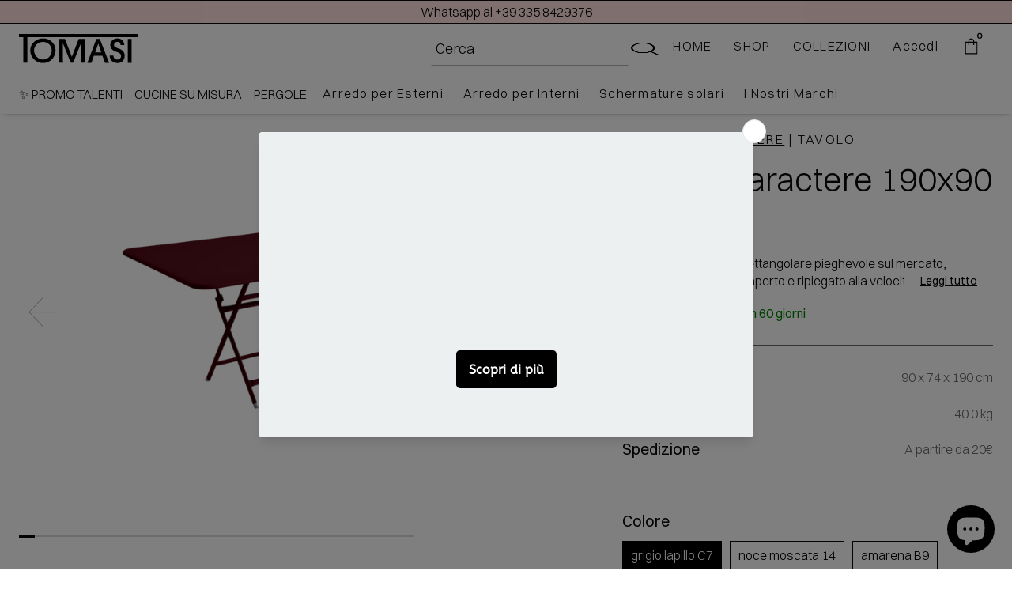

--- FILE ---
content_type: text/css
request_url: https://tomasidesign.it/cdn/shop/t/102/assets/tomasi-design.webflow.css?v=156728709209738068091739903544
body_size: 32563
content:
:root{--color-20748b16: #3898ec;--color-21d1ff8: #fff;--color-n665b9284: rgba(0, 0, 0, .8);--color-n65194d1d: rgba(0, 0, 0, .25);--color-746d8885: #e6e6e6;--color-nd2a2d19: #fafafa;--color-21c2f7a: #ddd;--color-207fce5: #999;--color-203c2ae: #000;--color-n4bc568a: #ffdede;--color-21bb73b: #ccc;--color-2052b6b: #333;--color-n58536e15: #f5f5f5;--color-2069428: #666;--color-n3f4e7231: #696969;--color-7f8cec83: #070707;--color-n4fe1fd0e: rgba(7, 7, 7, .5);--color-n2f8f625b: #b3b3b3;--color-204b32c: #222;--color-7258e197: #8c8c8c;--color-n7712da1f: #dadada;--color-n651a399c: rgba(0, 0, 0, .04);--color-n417d6d22: #ec4242;--color-842ad17: rgba(255, 255, 255, .5);--color-1147e4: rgba(255, 255, 255, .13);--color-n6518609e: rgba(0, 0, 0, .46);--color-19e6ec7: rgba(13, 10, 44, .06);--color-n2c873264: rgba(74, 58, 255, .02);--color-n2c872721: rgba(74, 58, 255, .05);--color-842b0d8: rgba(255, 255, 255, .6);--color-n665b9dc7: rgba(0, 0, 0, .5);--color-n665ba549: rgba(0, 0, 0, .3);--color-68006e22: rgba(5, 5, 5, .74);--color-7c5c0880: rgba(3, 3, 3, .41);--color-n665baccb: rgba(0, 0, 0, .1);--color-n6519ccbf: rgba(0, 0, 0, .12);--color-n6519495c: ;--color-842b499: rgba(255, 255, 255, .7);--color-2556d569: rgba(255, 0, 0, .18);--color-139180: rgba(255, 255, 255, .64);--color-842b85a: rgba(255, 255, 255, .8);--color-53a0b4eb: rgba(7, 7, 7, .15);--color-n417c876b: #ec4438;--color-4ca6b59: #1f1f1f;--color-n665b9a06: rgba(0, 0, 0, .6);--color-53a19266: rgba(7, 7, 7, .32);--color-n5a681503: ;--color-n51fc5f58: ;--color-7824ebb4: ;--color-n6518d4fd: ;--color-n54e8d3db: #f7f7f7}.w-layout-grid{display:-ms-grid;display:grid;grid-auto-columns:1fr;-ms-grid-columns:1fr 1fr;grid-template-columns:1fr 1fr;-ms-grid-rows:auto auto;grid-template-rows:auto auto;grid-row-gap:16px;grid-column-gap:16px}.w-commerce-commercecartwrapper{display:inline-block;position:relative}.w-commerce-commercecartopenlink{background-color:var(--color-20748b16);border-radius:0/0px;border-bottom-width:0px;border-left-width:0px;border-right-width:0px;border-top-width:0px;color:var(--color-21d1ff8);cursor:pointer;padding:9px 15px;text-decoration:none;display:-webkit-box;display:-webkit-flex;display:-ms-flexbox;display:flex;-webkit-box-align:center;-webkit-align-items:center;-ms-flex-align:center;align-items:center;-webkit-appearance:none;-moz-appearance:none;appearance:none}.w-commerce-commercecartopenlinkcount{display:inline-block;height:18px;min-width:18px;margin-left:8px;padding-right:6px;padding-left:6px;border-radius:9px;background-color:var(--color-21d1ff8);color:var(--color-20748b16);font-size:11px;line-height:18px;font-weight:700;text-align:center}.w-commerce-commercecartcontainerwrapper{position:fixed;left:0;top:0;right:0;bottom:0;z-index:1001;background-color:#000c}.w-commerce-commercecartcontainerwrapper--cartType-modal{display:-webkit-box;display:-webkit-flex;display:-ms-flexbox;display:flex;-webkit-box-orient:vertical;-webkit-box-direction:normal;-webkit-flex-direction:column;-ms-flex-direction:column;flex-direction:column;-webkit-box-pack:center;-webkit-justify-content:center;-ms-flex-pack:center;justify-content:center;-webkit-box-align:center;-webkit-align-items:center;-ms-flex-align:center;align-items:center}.w-commerce-commercecartcontainerwrapper--cartType-leftSidebar{display:-webkit-box;display:-webkit-flex;display:-ms-flexbox;display:flex;-webkit-box-orient:horizontal;-webkit-box-direction:normal;-webkit-flex-direction:row;-ms-flex-direction:row;flex-direction:row;-webkit-box-pack:start;-webkit-justify-content:flex-start;-ms-flex-pack:start;justify-content:flex-start;-webkit-box-align:stretch;-webkit-align-items:stretch;-ms-flex-align:stretch;align-items:stretch}.w-commerce-commercecartcontainerwrapper--cartType-rightSidebar{display:-webkit-box;display:-webkit-flex;display:-ms-flexbox;display:flex;-webkit-box-orient:horizontal;-webkit-box-direction:normal;-webkit-flex-direction:row;-ms-flex-direction:row;flex-direction:row;-webkit-box-pack:end;-webkit-justify-content:flex-end;-ms-flex-pack:end;justify-content:flex-end;-webkit-box-align:stretch;-webkit-align-items:stretch;-ms-flex-align:stretch;align-items:stretch}.w-commerce-commercecartcontainerwrapper--cartType-leftDropdown{position:absolute;top:100%;left:0;right:auto;bottom:auto;background-color:transparent}.w-commerce-commercecartcontainerwrapper--cartType-rightDropdown{position:absolute;left:auto;top:100%;right:0;bottom:auto;background-color:transparent}.w-commerce-commercecartcontainer{display:-webkit-box;display:-webkit-flex;display:-ms-flexbox;display:flex;width:100%;max-width:480px;min-width:320px;-webkit-box-orient:vertical;-webkit-box-direction:normal;-webkit-flex-direction:column;-ms-flex-direction:column;flex-direction:column;overflow:auto;background-color:var(--color-21d1ff8);box-shadow:0 5px 25px #00000040}.w-commerce-commercecartheader{position:relative;display:-webkit-box;display:-webkit-flex;display:-ms-flexbox;display:flex;padding:16px 24px;-webkit-box-pack:justify;-webkit-justify-content:space-between;-ms-flex-pack:justify;justify-content:space-between;-webkit-box-flex:0;-webkit-flex-grow:0;-ms-flex-positive:0;flex-grow:0;-webkit-flex-shrink:0;-ms-flex-negative:0;flex-shrink:0;-webkit-flex-basis:auto;-ms-flex-preferred-size:auto;flex-basis:auto;border-bottom-width:1px;border-bottom-style:solid;border-bottom-color:var(--color-746d8885);-webkit-box-align:center;-webkit-align-items:center;-ms-flex-align:center;align-items:center}.w-commerce-commercecartheading{margin-top:0;margin-bottom:0;padding-left:0;padding-right:0}.w-commerce-commercecartcloselink{width:16px;height:16px}.w-commerce-commercecartformwrapper{display:-webkit-box;display:-webkit-flex;display:-ms-flexbox;display:flex;-webkit-box-orient:vertical;-webkit-box-direction:normal;-webkit-flex-direction:column;-ms-flex-direction:column;flex-direction:column;-webkit-box-flex:1;-webkit-flex-grow:1;-ms-flex-positive:1;flex-grow:1;-webkit-flex-shrink:1;-ms-flex-negative:1;flex-shrink:1;-webkit-flex-basis:0%;-ms-flex-preferred-size:0%;flex-basis:0%}.w-commerce-commercecartform{display:-webkit-box;display:-webkit-flex;display:-ms-flexbox;display:flex;-webkit-box-orient:vertical;-webkit-box-direction:normal;-webkit-flex-direction:column;-ms-flex-direction:column;flex-direction:column;-webkit-box-pack:start;-webkit-justify-content:flex-start;-ms-flex-pack:start;justify-content:flex-start;-webkit-box-flex:1;-webkit-flex-grow:1;-ms-flex-positive:1;flex-grow:1;-webkit-flex-shrink:1;-ms-flex-negative:1;flex-shrink:1;-webkit-flex-basis:0%;-ms-flex-preferred-size:0%;flex-basis:0%}.w-commerce-commercecartlist{overflow:auto;padding:12px 24px;-webkit-box-flex:1;-webkit-flex-grow:1;-ms-flex-positive:1;flex-grow:1;-webkit-flex-shrink:1;-ms-flex-negative:1;flex-shrink:1;-webkit-flex-basis:0%;-ms-flex-preferred-size:0%;flex-basis:0%;-webkit-overflow-scrolling:touch}.w-commerce-commercecartitem{display:-webkit-box;display:-webkit-flex;display:-ms-flexbox;display:flex;padding-top:12px;padding-bottom:12px;-webkit-box-align:start;-webkit-align-items:flex-start;-ms-flex-align:start;align-items:flex-start}.w-commerce-commercecartitemimage{width:60px;height:0%}.w-commerce-commercecartiteminfo{display:-webkit-box;display:-webkit-flex;display:-ms-flexbox;display:flex;margin-right:16px;margin-left:16px;-webkit-box-orient:vertical;-webkit-box-direction:normal;-webkit-flex-direction:column;-ms-flex-direction:column;flex-direction:column;-webkit-box-flex:1;-webkit-flex-grow:1;-ms-flex-positive:1;flex-grow:1;-webkit-flex-shrink:1;-ms-flex-negative:1;flex-shrink:1;-webkit-flex-basis:0%;-ms-flex-preferred-size:0%;flex-basis:0%}.w-commerce-commercecartproductname{font-weight:700}.w-commerce-commercecartoptionlist{text-decoration:none;padding-left:0;margin-bottom:0;list-style-type:none}.w-commerce-commercecartquantity{background-color:var(--color-nd2a2d19);border-top-style:solid;border-top-width:1px;border-top-color:var(--color-21c2f7a);border-right-style:solid;border-right-width:1px;border-right-color:var(--color-21c2f7a);border-bottom-style:solid;border-bottom-width:1px;border-bottom-color:var(--color-21c2f7a);border-left-style:solid;border-left-width:1px;border-left-color:var(--color-21c2f7a);border-radius:3px;display:block;height:38px;line-height:20px;margin-bottom:10px;padding:8px 6px 8px 12px;width:60px;-webkit-appearance:none;-moz-appearance:none;appearance:none}.w-commerce-commercecartquantity::-webkit-input-placeholder{color:var(--color-207fce5)}.w-commerce-commercecartquantity:-ms-input-placeholder{color:var(--color-207fce5)}.w-commerce-commercecartquantity::-ms-input-placeholder{color:var(--color-207fce5)}.w-commerce-commercecartquantity::placeholder{color:var(--color-207fce5)}.w-commerce-commercecartquantity:focus{border-top-color:var(--color-20748b16);border-right-color:var(--color-20748b16);border-bottom-color:var(--color-20748b16);border-left-color:var(--color-20748b16);outline-style:none}.w-commerce-commercecartfooter{display:-webkit-box;display:-webkit-flex;display:-ms-flexbox;display:flex;padding:16px 24px 24px;-webkit-box-orient:vertical;-webkit-box-direction:normal;-webkit-flex-direction:column;-ms-flex-direction:column;flex-direction:column;-webkit-box-flex:0;-webkit-flex-grow:0;-ms-flex-positive:0;flex-grow:0;-webkit-flex-shrink:0;-ms-flex-negative:0;flex-shrink:0;-webkit-flex-basis:auto;-ms-flex-preferred-size:auto;flex-basis:auto;border-top-style:solid;border-top-width:1px;border-top-color:var(--color-746d8885)}.w-commerce-commercecartlineitem{display:-webkit-box;display:-webkit-flex;display:-ms-flexbox;display:flex;margin-bottom:16px;-webkit-box-pack:justify;-webkit-justify-content:space-between;-ms-flex-pack:justify;justify-content:space-between;-webkit-box-align:baseline;-webkit-align-items:baseline;-ms-flex-align:baseline;align-items:baseline;-webkit-box-flex:0;-webkit-flex-grow:0;-ms-flex-positive:0;flex-grow:0;-webkit-flex-shrink:0;-ms-flex-negative:0;flex-shrink:0;-webkit-flex-basis:auto;-ms-flex-preferred-size:auto;flex-basis:auto}.w-commerce-commercecartordervalue{font-weight:700}.w-commerce-commercecartapplepaybutton{background-color:var(--color-203c2ae);border-radius:2px;border-bottom-width:0px;border-left-width:0px;border-right-width:0px;border-top-width:0px;color:var(--color-21d1ff8);cursor:pointer;padding:0;text-decoration:none;display:-webkit-box;display:-webkit-flex;display:-ms-flexbox;display:flex;-webkit-box-align:center;-webkit-align-items:center;-ms-flex-align:center;align-items:center;-webkit-appearance:none;-moz-appearance:none;appearance:none;margin-bottom:8px;height:38px;min-height:30px}.w-commerce-commercecartapplepayicon{width:100%;height:50%;min-height:20px}.w-commerce-commercecartquickcheckoutbutton{background-color:var(--color-203c2ae);border-radius:2px;border-bottom-width:0px;border-left-width:0px;border-right-width:0px;border-top-width:0px;color:var(--color-21d1ff8);cursor:pointer;padding:0 15px;text-decoration:none;display:-webkit-box;display:-webkit-flex;display:-ms-flexbox;display:flex;-webkit-box-align:center;-webkit-align-items:center;-ms-flex-align:center;align-items:center;-webkit-appearance:none;-moz-appearance:none;appearance:none;-webkit-box-pack:center;-webkit-justify-content:center;-ms-flex-pack:center;justify-content:center;margin-bottom:8px;height:38px}.w-commerce-commercequickcheckoutgoogleicon,.w-commerce-commercequickcheckoutmicrosofticon{display:block;margin-right:8px}.w-commerce-commercecartcheckoutbutton{background-color:var(--color-20748b16);border-radius:2px;border-bottom-width:0px;border-left-width:0px;border-right-width:0px;border-top-width:0px;color:var(--color-21d1ff8);cursor:pointer;padding:9px 15px;text-decoration:none;display:block;-webkit-box-align:center;-webkit-align-items:center;-ms-flex-align:center;align-items:center;-webkit-appearance:none;-moz-appearance:none;appearance:none;text-align:center}.w-commerce-commercecartemptystate{display:-webkit-box;display:-webkit-flex;display:-ms-flexbox;display:flex;padding-top:100px;padding-bottom:100px;-webkit-box-pack:center;-webkit-justify-content:center;-ms-flex-pack:center;justify-content:center;-webkit-box-align:center;-webkit-align-items:center;-ms-flex-align:center;align-items:center;-webkit-box-flex:1;-webkit-flex-grow:1;-ms-flex-positive:1;flex-grow:1;-webkit-flex-shrink:1;-ms-flex-negative:1;flex-shrink:1;-webkit-flex-basis:0%;-ms-flex-preferred-size:0%;flex-basis:0%}.w-commerce-commercecarterrorstate{margin:0 24px 24px;padding:10px;-webkit-box-flex:0;-webkit-flex-grow:0;-ms-flex-positive:0;flex-grow:0;-webkit-flex-shrink:0;-ms-flex-negative:0;flex-shrink:0;-webkit-flex-basis:auto;-ms-flex-preferred-size:auto;flex-basis:auto;background-color:var(--color-n4bc568a)}.w-commerce-commercecheckoutsummarylabel{margin-bottom:8px}.w-checkbox{display:block;margin-bottom:5px;padding-left:20px}.w-checkbox:before{content:" ";display:table;-ms-grid-column-span:1;grid-column-end:2;-ms-grid-column:1;grid-column-start:1;-ms-grid-row-span:1;grid-row-end:2;-ms-grid-row:1;grid-row-start:1}.w-checkbox:after{content:" ";display:table;-ms-grid-column-span:1;grid-column-end:2;-ms-grid-column:1;grid-column-start:1;-ms-grid-row-span:1;grid-row-end:2;-ms-grid-row:1;grid-row-start:1;clear:both}.w-checkbox-input{float:left;margin:4px 0 0 -20px;line-height:normal}.w-checkbox-input--inputType-custom{border-top-width:1px;border-bottom-width:1px;border-left-width:1px;border-right-width:1px;border-top-color:var(--color-21bb73b);border-bottom-color:var(--color-21bb73b);border-left-color:var(--color-21bb73b);border-right-color:var(--color-21bb73b);border-top-style:solid;border-bottom-style:solid;border-left-style:solid;border-right-style:solid;width:12px;height:12px;border-radius:2px}.w-checkbox-input--inputType-custom.w--redirected-checked{background-color:var(--color-20748b16);border-top-color:var(--color-20748b16);border-bottom-color:var(--color-20748b16);border-left-color:var(--color-20748b16);border-right-color:var(--color-20748b16);background-image:url(https://d3e54v103j8qbb.cloudfront.net/static/custom-checkbox-checkmark.589d534424.svg);background-position:50% 50%;background-size:cover;background-repeat:no-repeat}.w-checkbox-input--inputType-custom.w--redirected-focus{box-shadow:0 0 3px 1px var(--color-20748b16)}.w-pagination-wrapper{display:-webkit-box;display:-webkit-flex;display:-ms-flexbox;display:flex;-webkit-flex-wrap:wrap;-ms-flex-wrap:wrap;flex-wrap:wrap;-webkit-box-pack:center;-webkit-justify-content:center;-ms-flex-pack:center;justify-content:center}.w-pagination-previous,.w-pagination-next{display:block;color:var(--color-2052b6b);font-size:14px;margin-left:10px;margin-right:10px;padding:9px 20px;background-color:var(--color-nd2a2d19);border-top-width:1px;border-right-width:1px;border-bottom-width:1px;border-left-width:1px;border-top-color:var(--color-21bb73b);border-right-color:var(--color-21bb73b);border-bottom-color:var(--color-21bb73b);border-left-color:var(--color-21bb73b);border-top-style:solid;border-right-style:solid;border-bottom-style:solid;border-left-style:solid;border-radius:2px}.w-commerce-commercecheckoutformcontainer{width:100%;min-height:100vh;padding:20px;background-color:var(--color-n58536e15)}.w-commerce-commercelayoutcontainer{display:-webkit-box;display:-webkit-flex;display:-ms-flexbox;display:flex;-webkit-box-align:start;-webkit-align-items:flex-start;-ms-flex-align:start;align-items:flex-start;-webkit-box-pack:center;-webkit-justify-content:center;-ms-flex-pack:center;justify-content:center}.w-commerce-commercelayoutmain{-webkit-flex-basis:800px;-ms-flex-preferred-size:800px;flex-basis:800px;-webkit-box-flex:0;-webkit-flex-grow:0;-ms-flex-positive:0;flex-grow:0;-webkit-flex-shrink:1;-ms-flex-negative:1;flex-shrink:1;margin-right:20px}.w-commerce-commercecheckoutcustomerinfowrapper{margin-bottom:20px}.w-commerce-commercecheckoutblockheader{display:-webkit-box;display:-webkit-flex;display:-ms-flexbox;display:flex;-webkit-box-pack:justify;-webkit-justify-content:space-between;-ms-flex-pack:justify;justify-content:space-between;-webkit-box-align:baseline;-webkit-align-items:baseline;-ms-flex-align:baseline;align-items:baseline;padding:4px 20px;border-top-style:solid;border-top-width:1px;border-top-color:var(--color-746d8885);border-bottom-style:solid;border-bottom-width:1px;border-bottom-color:var(--color-746d8885);border-right-style:solid;border-right-width:1px;border-right-color:var(--color-746d8885);border-left-style:solid;border-left-width:1px;border-left-color:var(--color-746d8885);background-color:var(--color-21d1ff8)}.w-commerce-commercecheckoutblockcontent{padding:20px;border-bottom-style:solid;border-bottom-width:1px;border-bottom-color:var(--color-746d8885);border-right-style:solid;border-right-width:1px;border-right-color:var(--color-746d8885);border-left-style:solid;border-left-width:1px;border-left-color:var(--color-746d8885);background-color:var(--color-21d1ff8)}.w-commerce-commercecheckoutlabel{margin-bottom:8px}.w-commerce-commercecheckoutemailinput{background-color:var(--color-nd2a2d19);border-top-style:solid;border-top-width:1px;border-top-color:var(--color-21c2f7a);border-right-style:solid;border-right-width:1px;border-right-color:var(--color-21c2f7a);border-bottom-style:solid;border-bottom-width:1px;border-bottom-color:var(--color-21c2f7a);border-left-style:solid;border-left-width:1px;border-left-color:var(--color-21c2f7a);border-radius:3px;display:block;height:38px;line-height:20px;margin-bottom:0;padding:8px 12px;width:100%;-webkit-appearance:none;-moz-appearance:none;appearance:none}.w-commerce-commercecheckoutemailinput::-webkit-input-placeholder{color:var(--color-207fce5)}.w-commerce-commercecheckoutemailinput:-ms-input-placeholder{color:var(--color-207fce5)}.w-commerce-commercecheckoutemailinput::-ms-input-placeholder{color:var(--color-207fce5)}.w-commerce-commercecheckoutemailinput::placeholder{color:var(--color-207fce5)}.w-commerce-commercecheckoutemailinput:focus{border-top-color:var(--color-20748b16);border-right-color:var(--color-20748b16);border-bottom-color:var(--color-20748b16);border-left-color:var(--color-20748b16);outline-style:none}.w-commerce-commercecheckoutshippingaddresswrapper{margin-bottom:20px}.w-commerce-commercecheckoutshippingfullname{background-color:var(--color-nd2a2d19);border-top-style:solid;border-top-width:1px;border-top-color:var(--color-21c2f7a);border-right-style:solid;border-right-width:1px;border-right-color:var(--color-21c2f7a);border-bottom-style:solid;border-bottom-width:1px;border-bottom-color:var(--color-21c2f7a);border-left-style:solid;border-left-width:1px;border-left-color:var(--color-21c2f7a);border-radius:3px;display:block;height:38px;line-height:20px;margin-bottom:16px;padding:8px 12px;width:100%;-webkit-appearance:none;-moz-appearance:none;appearance:none}.w-commerce-commercecheckoutshippingfullname::-webkit-input-placeholder{color:var(--color-207fce5)}.w-commerce-commercecheckoutshippingfullname:-ms-input-placeholder{color:var(--color-207fce5)}.w-commerce-commercecheckoutshippingfullname::-ms-input-placeholder{color:var(--color-207fce5)}.w-commerce-commercecheckoutshippingfullname::placeholder{color:var(--color-207fce5)}.w-commerce-commercecheckoutshippingfullname:focus{border-top-color:var(--color-20748b16);border-right-color:var(--color-20748b16);border-bottom-color:var(--color-20748b16);border-left-color:var(--color-20748b16);outline-style:none}.w-commerce-commercecheckoutshippingstreetaddress{background-color:var(--color-nd2a2d19);border-top-style:solid;border-top-width:1px;border-top-color:var(--color-21c2f7a);border-right-style:solid;border-right-width:1px;border-right-color:var(--color-21c2f7a);border-bottom-style:solid;border-bottom-width:1px;border-bottom-color:var(--color-21c2f7a);border-left-style:solid;border-left-width:1px;border-left-color:var(--color-21c2f7a);border-radius:3px;display:block;height:38px;line-height:20px;margin-bottom:16px;padding:8px 12px;width:100%;-webkit-appearance:none;-moz-appearance:none;appearance:none}.w-commerce-commercecheckoutshippingstreetaddress::-webkit-input-placeholder{color:var(--color-207fce5)}.w-commerce-commercecheckoutshippingstreetaddress:-ms-input-placeholder{color:var(--color-207fce5)}.w-commerce-commercecheckoutshippingstreetaddress::-ms-input-placeholder{color:var(--color-207fce5)}.w-commerce-commercecheckoutshippingstreetaddress::placeholder{color:var(--color-207fce5)}.w-commerce-commercecheckoutshippingstreetaddress:focus{border-top-color:var(--color-20748b16);border-right-color:var(--color-20748b16);border-bottom-color:var(--color-20748b16);border-left-color:var(--color-20748b16);outline-style:none}.w-commerce-commercecheckoutshippingstreetaddressoptional{background-color:var(--color-nd2a2d19);border-top-style:solid;border-top-width:1px;border-top-color:var(--color-21c2f7a);border-right-style:solid;border-right-width:1px;border-right-color:var(--color-21c2f7a);border-bottom-style:solid;border-bottom-width:1px;border-bottom-color:var(--color-21c2f7a);border-left-style:solid;border-left-width:1px;border-left-color:var(--color-21c2f7a);border-radius:3px;display:block;height:38px;line-height:20px;margin-bottom:16px;padding:8px 12px;width:100%;-webkit-appearance:none;-moz-appearance:none;appearance:none}.w-commerce-commercecheckoutshippingstreetaddressoptional::-webkit-input-placeholder{color:var(--color-207fce5)}.w-commerce-commercecheckoutshippingstreetaddressoptional:-ms-input-placeholder{color:var(--color-207fce5)}.w-commerce-commercecheckoutshippingstreetaddressoptional::-ms-input-placeholder{color:var(--color-207fce5)}.w-commerce-commercecheckoutshippingstreetaddressoptional::placeholder{color:var(--color-207fce5)}.w-commerce-commercecheckoutshippingstreetaddressoptional:focus{border-top-color:var(--color-20748b16);border-right-color:var(--color-20748b16);border-bottom-color:var(--color-20748b16);border-left-color:var(--color-20748b16);outline-style:none}.w-commerce-commercecheckoutrow{display:-webkit-box;display:-webkit-flex;display:-ms-flexbox;display:flex;margin-right:-8px;margin-left:-8px}.w-commerce-commercecheckoutcolumn{padding-right:8px;padding-left:8px;-webkit-box-flex:1;-webkit-flex-grow:1;-ms-flex-positive:1;flex-grow:1;-webkit-flex-shrink:1;-ms-flex-negative:1;flex-shrink:1;-webkit-flex-basis:0%;-ms-flex-preferred-size:0%;flex-basis:0%}.w-commerce-commercecheckoutshippingcity{background-color:var(--color-nd2a2d19);border-top-style:solid;border-top-width:1px;border-top-color:var(--color-21c2f7a);border-right-style:solid;border-right-width:1px;border-right-color:var(--color-21c2f7a);border-bottom-style:solid;border-bottom-width:1px;border-bottom-color:var(--color-21c2f7a);border-left-style:solid;border-left-width:1px;border-left-color:var(--color-21c2f7a);border-radius:3px;display:block;height:38px;line-height:20px;margin-bottom:16px;padding:8px 12px;width:100%;-webkit-appearance:none;-moz-appearance:none;appearance:none}.w-commerce-commercecheckoutshippingcity::-webkit-input-placeholder{color:var(--color-207fce5)}.w-commerce-commercecheckoutshippingcity:-ms-input-placeholder{color:var(--color-207fce5)}.w-commerce-commercecheckoutshippingcity::-ms-input-placeholder{color:var(--color-207fce5)}.w-commerce-commercecheckoutshippingcity::placeholder{color:var(--color-207fce5)}.w-commerce-commercecheckoutshippingcity:focus{border-top-color:var(--color-20748b16);border-right-color:var(--color-20748b16);border-bottom-color:var(--color-20748b16);border-left-color:var(--color-20748b16);outline-style:none}.w-commerce-commercecheckoutshippingstateprovince{background-color:var(--color-nd2a2d19);border-top-style:solid;border-top-width:1px;border-top-color:var(--color-21c2f7a);border-right-style:solid;border-right-width:1px;border-right-color:var(--color-21c2f7a);border-bottom-style:solid;border-bottom-width:1px;border-bottom-color:var(--color-21c2f7a);border-left-style:solid;border-left-width:1px;border-left-color:var(--color-21c2f7a);border-radius:3px;display:block;height:38px;line-height:20px;margin-bottom:16px;padding:8px 12px;width:100%;-webkit-appearance:none;-moz-appearance:none;appearance:none}.w-commerce-commercecheckoutshippingstateprovince::-webkit-input-placeholder{color:var(--color-207fce5)}.w-commerce-commercecheckoutshippingstateprovince:-ms-input-placeholder{color:var(--color-207fce5)}.w-commerce-commercecheckoutshippingstateprovince::-ms-input-placeholder{color:var(--color-207fce5)}.w-commerce-commercecheckoutshippingstateprovince::placeholder{color:var(--color-207fce5)}.w-commerce-commercecheckoutshippingstateprovince:focus{border-top-color:var(--color-20748b16);border-right-color:var(--color-20748b16);border-bottom-color:var(--color-20748b16);border-left-color:var(--color-20748b16);outline-style:none}.w-commerce-commercecheckoutshippingzippostalcode{background-color:var(--color-nd2a2d19);border-top-style:solid;border-top-width:1px;border-top-color:var(--color-21c2f7a);border-right-style:solid;border-right-width:1px;border-right-color:var(--color-21c2f7a);border-bottom-style:solid;border-bottom-width:1px;border-bottom-color:var(--color-21c2f7a);border-left-style:solid;border-left-width:1px;border-left-color:var(--color-21c2f7a);border-radius:3px;display:block;height:38px;line-height:20px;margin-bottom:16px;padding:8px 12px;width:100%;-webkit-appearance:none;-moz-appearance:none;appearance:none}.w-commerce-commercecheckoutshippingzippostalcode::-webkit-input-placeholder{color:var(--color-207fce5)}.w-commerce-commercecheckoutshippingzippostalcode:-ms-input-placeholder{color:var(--color-207fce5)}.w-commerce-commercecheckoutshippingzippostalcode::-ms-input-placeholder{color:var(--color-207fce5)}.w-commerce-commercecheckoutshippingzippostalcode::placeholder{color:var(--color-207fce5)}.w-commerce-commercecheckoutshippingzippostalcode:focus{border-top-color:var(--color-20748b16);border-right-color:var(--color-20748b16);border-bottom-color:var(--color-20748b16);border-left-color:var(--color-20748b16);outline-style:none}.w-commerce-commercecheckoutshippingcountryselector{background-color:var(--color-nd2a2d19);border-top-style:solid;border-top-width:1px;border-top-color:var(--color-21c2f7a);border-right-style:solid;border-right-width:1px;border-right-color:var(--color-21c2f7a);border-bottom-style:solid;border-bottom-width:1px;border-bottom-color:var(--color-21c2f7a);border-left-style:solid;border-left-width:1px;border-left-color:var(--color-21c2f7a);border-radius:3px;display:block;height:38px;line-height:20px;margin-bottom:0;padding:8px 12px;width:100%;-webkit-appearance:none;-moz-appearance:none;appearance:none}.w-commerce-commercecheckoutshippingcountryselector::-webkit-input-placeholder{color:var(--color-207fce5)}.w-commerce-commercecheckoutshippingcountryselector:-ms-input-placeholder{color:var(--color-207fce5)}.w-commerce-commercecheckoutshippingcountryselector::-ms-input-placeholder{color:var(--color-207fce5)}.w-commerce-commercecheckoutshippingcountryselector::placeholder{color:var(--color-207fce5)}.w-commerce-commercecheckoutshippingcountryselector:focus{border-top-color:var(--color-20748b16);border-right-color:var(--color-20748b16);border-bottom-color:var(--color-20748b16);border-left-color:var(--color-20748b16);outline-style:none}.w-commerce-commercecheckoutshippingmethodswrapper{margin-bottom:20px}.w-commerce-commercecheckoutshippingmethodslist{border-left-color:var(--color-746d8885);border-left-width:1px;border-left-style:solid;border-right-color:var(--color-746d8885);border-right-width:1px;border-right-style:solid}.w-commerce-commercecheckoutshippingmethoditem{padding:16px;font-weight:400;display:-webkit-box;display:-webkit-flex;display:-ms-flexbox;display:flex;-webkit-box-orient:horizontal;-webkit-box-direction:normal;-webkit-flex-direction:row;-ms-flex-direction:row;flex-direction:row;border-bottom-color:var(--color-746d8885);border-bottom-width:1px;border-bottom-style:solid;margin-bottom:0;background-color:var(--color-21d1ff8);-webkit-box-align:baseline;-webkit-align-items:baseline;-ms-flex-align:baseline;align-items:baseline}.w-commerce-commercecheckoutshippingmethoddescriptionblock{margin-left:12px;margin-right:12px;display:-webkit-box;display:-webkit-flex;display:-ms-flexbox;display:flex;-webkit-box-orient:vertical;-webkit-box-direction:normal;-webkit-flex-direction:column;-ms-flex-direction:column;flex-direction:column;-webkit-box-flex:1;-webkit-flex-grow:1;-ms-flex-positive:1;flex-grow:1}.w-commerce-commerceboldtextblock{font-weight:700}.w-commerce-commercecheckoutshippingmethodsemptystate{text-align:center;padding:64px 16px;border-left-style:solid;border-left-width:1px;border-left-color:var(--color-746d8885);border-right-style:solid;border-right-width:1px;border-right-color:var(--color-746d8885);border-bottom-style:solid;border-bottom-width:1px;border-bottom-color:var(--color-746d8885);background-color:var(--color-21d1ff8)}.w-commerce-commercecheckoutpaymentinfowrapper{margin-bottom:20px}.w-commerce-commercecheckoutcardnumber{background-color:var(--color-nd2a2d19);border-top-style:solid;border-top-width:1px;border-top-color:var(--color-21c2f7a);border-right-style:solid;border-right-width:1px;border-right-color:var(--color-21c2f7a);border-bottom-style:solid;border-bottom-width:1px;border-bottom-color:var(--color-21c2f7a);border-left-style:solid;border-left-width:1px;border-left-color:var(--color-21c2f7a);border-radius:3px;display:block;height:38px;line-height:20px;margin-bottom:16px;padding:8px 12px;width:100%;-webkit-appearance:none;-moz-appearance:none;appearance:none;cursor:text}.w-commerce-commercecheckoutcardnumber::-webkit-input-placeholder{color:var(--color-207fce5)}.w-commerce-commercecheckoutcardnumber:-ms-input-placeholder{color:var(--color-207fce5)}.w-commerce-commercecheckoutcardnumber::-ms-input-placeholder{color:var(--color-207fce5)}.w-commerce-commercecheckoutcardnumber::placeholder{color:var(--color-207fce5)}.w-commerce-commercecheckoutcardnumber:focus{border-top-color:var(--color-20748b16);border-right-color:var(--color-20748b16);border-bottom-color:var(--color-20748b16);border-left-color:var(--color-20748b16);outline-style:none}.w-commerce-commercecheckoutcardnumber.-wfp-focus{border-top-color:var(--color-20748b16);border-right-color:var(--color-20748b16);border-bottom-color:var(--color-20748b16);border-left-color:var(--color-20748b16);outline-style:none}.w-commerce-commercecheckoutcardexpirationdate{background-color:var(--color-nd2a2d19);border-top-style:solid;border-top-width:1px;border-top-color:var(--color-21c2f7a);border-right-style:solid;border-right-width:1px;border-right-color:var(--color-21c2f7a);border-bottom-style:solid;border-bottom-width:1px;border-bottom-color:var(--color-21c2f7a);border-left-style:solid;border-left-width:1px;border-left-color:var(--color-21c2f7a);border-radius:3px;display:block;height:38px;line-height:20px;margin-bottom:16px;padding:8px 12px;width:100%;-webkit-appearance:none;-moz-appearance:none;appearance:none;cursor:text}.w-commerce-commercecheckoutcardexpirationdate::-webkit-input-placeholder{color:var(--color-207fce5)}.w-commerce-commercecheckoutcardexpirationdate:-ms-input-placeholder{color:var(--color-207fce5)}.w-commerce-commercecheckoutcardexpirationdate::-ms-input-placeholder{color:var(--color-207fce5)}.w-commerce-commercecheckoutcardexpirationdate::placeholder{color:var(--color-207fce5)}.w-commerce-commercecheckoutcardexpirationdate:focus{border-top-color:var(--color-20748b16);border-right-color:var(--color-20748b16);border-bottom-color:var(--color-20748b16);border-left-color:var(--color-20748b16);outline-style:none}.w-commerce-commercecheckoutcardexpirationdate.-wfp-focus{border-top-color:var(--color-20748b16);border-right-color:var(--color-20748b16);border-bottom-color:var(--color-20748b16);border-left-color:var(--color-20748b16);outline-style:none}.w-commerce-commercecheckoutcardsecuritycode{background-color:var(--color-nd2a2d19);border-top-style:solid;border-top-width:1px;border-top-color:var(--color-21c2f7a);border-right-style:solid;border-right-width:1px;border-right-color:var(--color-21c2f7a);border-bottom-style:solid;border-bottom-width:1px;border-bottom-color:var(--color-21c2f7a);border-left-style:solid;border-left-width:1px;border-left-color:var(--color-21c2f7a);border-radius:3px;display:block;height:38px;line-height:20px;margin-bottom:16px;padding:8px 12px;width:100%;-webkit-appearance:none;-moz-appearance:none;appearance:none;cursor:text}.w-commerce-commercecheckoutcardsecuritycode::-webkit-input-placeholder{color:var(--color-207fce5)}.w-commerce-commercecheckoutcardsecuritycode:-ms-input-placeholder{color:var(--color-207fce5)}.w-commerce-commercecheckoutcardsecuritycode::-ms-input-placeholder{color:var(--color-207fce5)}.w-commerce-commercecheckoutcardsecuritycode::placeholder{color:var(--color-207fce5)}.w-commerce-commercecheckoutcardsecuritycode:focus{border-top-color:var(--color-20748b16);border-right-color:var(--color-20748b16);border-bottom-color:var(--color-20748b16);border-left-color:var(--color-20748b16);outline-style:none}.w-commerce-commercecheckoutcardsecuritycode.-wfp-focus{border-top-color:var(--color-20748b16);border-right-color:var(--color-20748b16);border-bottom-color:var(--color-20748b16);border-left-color:var(--color-20748b16);outline-style:none}.w-commerce-commercecheckoutbillingaddresstogglewrapper{display:-webkit-box;display:-webkit-flex;display:-ms-flexbox;display:flex;-webkit-box-orient:horizontal;-webkit-box-direction:normal;-webkit-flex-direction:row;-ms-flex-direction:row;flex-direction:row}.w-commerce-commercecheckoutbillingaddresstogglecheckbox{margin-top:4px}.w-commerce-commercecheckoutbillingaddresstogglelabel{font-weight:400;margin-left:8px}.w-commerce-commercecheckoutbillingaddresswrapper{margin-top:16px;margin-bottom:20px}.w-commerce-commercecheckoutbillingfullname{background-color:var(--color-nd2a2d19);border-top-style:solid;border-top-width:1px;border-top-color:var(--color-21c2f7a);border-right-style:solid;border-right-width:1px;border-right-color:var(--color-21c2f7a);border-bottom-style:solid;border-bottom-width:1px;border-bottom-color:var(--color-21c2f7a);border-left-style:solid;border-left-width:1px;border-left-color:var(--color-21c2f7a);border-radius:3px;display:block;height:38px;line-height:20px;margin-bottom:16px;padding:8px 12px;width:100%;-webkit-appearance:none;-moz-appearance:none;appearance:none}.w-commerce-commercecheckoutbillingfullname::-webkit-input-placeholder{color:var(--color-207fce5)}.w-commerce-commercecheckoutbillingfullname:-ms-input-placeholder{color:var(--color-207fce5)}.w-commerce-commercecheckoutbillingfullname::-ms-input-placeholder{color:var(--color-207fce5)}.w-commerce-commercecheckoutbillingfullname::placeholder{color:var(--color-207fce5)}.w-commerce-commercecheckoutbillingfullname:focus{border-top-color:var(--color-20748b16);border-right-color:var(--color-20748b16);border-bottom-color:var(--color-20748b16);border-left-color:var(--color-20748b16);outline-style:none}.w-commerce-commercecheckoutbillingstreetaddress{background-color:var(--color-nd2a2d19);border-top-style:solid;border-top-width:1px;border-top-color:var(--color-21c2f7a);border-right-style:solid;border-right-width:1px;border-right-color:var(--color-21c2f7a);border-bottom-style:solid;border-bottom-width:1px;border-bottom-color:var(--color-21c2f7a);border-left-style:solid;border-left-width:1px;border-left-color:var(--color-21c2f7a);border-radius:3px;display:block;height:38px;line-height:20px;margin-bottom:16px;padding:8px 12px;width:100%;-webkit-appearance:none;-moz-appearance:none;appearance:none}.w-commerce-commercecheckoutbillingstreetaddress::-webkit-input-placeholder{color:var(--color-207fce5)}.w-commerce-commercecheckoutbillingstreetaddress:-ms-input-placeholder{color:var(--color-207fce5)}.w-commerce-commercecheckoutbillingstreetaddress::-ms-input-placeholder{color:var(--color-207fce5)}.w-commerce-commercecheckoutbillingstreetaddress::placeholder{color:var(--color-207fce5)}.w-commerce-commercecheckoutbillingstreetaddress:focus{border-top-color:var(--color-20748b16);border-right-color:var(--color-20748b16);border-bottom-color:var(--color-20748b16);border-left-color:var(--color-20748b16);outline-style:none}.w-commerce-commercecheckoutbillingstreetaddressoptional{background-color:var(--color-nd2a2d19);border-top-style:solid;border-top-width:1px;border-top-color:var(--color-21c2f7a);border-right-style:solid;border-right-width:1px;border-right-color:var(--color-21c2f7a);border-bottom-style:solid;border-bottom-width:1px;border-bottom-color:var(--color-21c2f7a);border-left-style:solid;border-left-width:1px;border-left-color:var(--color-21c2f7a);border-radius:3px;display:block;height:38px;line-height:20px;margin-bottom:16px;padding:8px 12px;width:100%;-webkit-appearance:none;-moz-appearance:none;appearance:none}.w-commerce-commercecheckoutbillingstreetaddressoptional::-webkit-input-placeholder{color:var(--color-207fce5)}.w-commerce-commercecheckoutbillingstreetaddressoptional:-ms-input-placeholder{color:var(--color-207fce5)}.w-commerce-commercecheckoutbillingstreetaddressoptional::-ms-input-placeholder{color:var(--color-207fce5)}.w-commerce-commercecheckoutbillingstreetaddressoptional::placeholder{color:var(--color-207fce5)}.w-commerce-commercecheckoutbillingstreetaddressoptional:focus{border-top-color:var(--color-20748b16);border-right-color:var(--color-20748b16);border-bottom-color:var(--color-20748b16);border-left-color:var(--color-20748b16);outline-style:none}.w-commerce-commercecheckoutbillingcity{background-color:var(--color-nd2a2d19);border-top-style:solid;border-top-width:1px;border-top-color:var(--color-21c2f7a);border-right-style:solid;border-right-width:1px;border-right-color:var(--color-21c2f7a);border-bottom-style:solid;border-bottom-width:1px;border-bottom-color:var(--color-21c2f7a);border-left-style:solid;border-left-width:1px;border-left-color:var(--color-21c2f7a);border-radius:3px;display:block;height:38px;line-height:20px;margin-bottom:16px;padding:8px 12px;width:100%;-webkit-appearance:none;-moz-appearance:none;appearance:none}.w-commerce-commercecheckoutbillingcity::-webkit-input-placeholder{color:var(--color-207fce5)}.w-commerce-commercecheckoutbillingcity:-ms-input-placeholder{color:var(--color-207fce5)}.w-commerce-commercecheckoutbillingcity::-ms-input-placeholder{color:var(--color-207fce5)}.w-commerce-commercecheckoutbillingcity::placeholder{color:var(--color-207fce5)}.w-commerce-commercecheckoutbillingcity:focus{border-top-color:var(--color-20748b16);border-right-color:var(--color-20748b16);border-bottom-color:var(--color-20748b16);border-left-color:var(--color-20748b16);outline-style:none}.w-commerce-commercecheckoutbillingstateprovince{background-color:var(--color-nd2a2d19);border-top-style:solid;border-top-width:1px;border-top-color:var(--color-21c2f7a);border-right-style:solid;border-right-width:1px;border-right-color:var(--color-21c2f7a);border-bottom-style:solid;border-bottom-width:1px;border-bottom-color:var(--color-21c2f7a);border-left-style:solid;border-left-width:1px;border-left-color:var(--color-21c2f7a);border-radius:3px;display:block;height:38px;line-height:20px;margin-bottom:16px;padding:8px 12px;width:100%;-webkit-appearance:none;-moz-appearance:none;appearance:none}.w-commerce-commercecheckoutbillingstateprovince::-webkit-input-placeholder{color:var(--color-207fce5)}.w-commerce-commercecheckoutbillingstateprovince:-ms-input-placeholder{color:var(--color-207fce5)}.w-commerce-commercecheckoutbillingstateprovince::-ms-input-placeholder{color:var(--color-207fce5)}.w-commerce-commercecheckoutbillingstateprovince::placeholder{color:var(--color-207fce5)}.w-commerce-commercecheckoutbillingstateprovince:focus{border-top-color:var(--color-20748b16);border-right-color:var(--color-20748b16);border-bottom-color:var(--color-20748b16);border-left-color:var(--color-20748b16);outline-style:none}.w-commerce-commercecheckoutbillingzippostalcode{background-color:var(--color-nd2a2d19);border-top-style:solid;border-top-width:1px;border-top-color:var(--color-21c2f7a);border-right-style:solid;border-right-width:1px;border-right-color:var(--color-21c2f7a);border-bottom-style:solid;border-bottom-width:1px;border-bottom-color:var(--color-21c2f7a);border-left-style:solid;border-left-width:1px;border-left-color:var(--color-21c2f7a);border-radius:3px;display:block;height:38px;line-height:20px;margin-bottom:16px;padding:8px 12px;width:100%;-webkit-appearance:none;-moz-appearance:none;appearance:none}.w-commerce-commercecheckoutbillingzippostalcode::-webkit-input-placeholder{color:var(--color-207fce5)}.w-commerce-commercecheckoutbillingzippostalcode:-ms-input-placeholder{color:var(--color-207fce5)}.w-commerce-commercecheckoutbillingzippostalcode::-ms-input-placeholder{color:var(--color-207fce5)}.w-commerce-commercecheckoutbillingzippostalcode::placeholder{color:var(--color-207fce5)}.w-commerce-commercecheckoutbillingzippostalcode:focus{border-top-color:var(--color-20748b16);border-right-color:var(--color-20748b16);border-bottom-color:var(--color-20748b16);border-left-color:var(--color-20748b16);outline-style:none}.w-commerce-commercecheckoutbillingcountryselector{background-color:var(--color-nd2a2d19);border-top-style:solid;border-top-width:1px;border-top-color:var(--color-21c2f7a);border-right-style:solid;border-right-width:1px;border-right-color:var(--color-21c2f7a);border-bottom-style:solid;border-bottom-width:1px;border-bottom-color:var(--color-21c2f7a);border-left-style:solid;border-left-width:1px;border-left-color:var(--color-21c2f7a);border-radius:3px;display:block;height:38px;line-height:20px;margin-bottom:0;padding:8px 12px;width:100%;-webkit-appearance:none;-moz-appearance:none;appearance:none}.w-commerce-commercecheckoutbillingcountryselector::-webkit-input-placeholder{color:var(--color-207fce5)}.w-commerce-commercecheckoutbillingcountryselector:-ms-input-placeholder{color:var(--color-207fce5)}.w-commerce-commercecheckoutbillingcountryselector::-ms-input-placeholder{color:var(--color-207fce5)}.w-commerce-commercecheckoutbillingcountryselector::placeholder{color:var(--color-207fce5)}.w-commerce-commercecheckoutbillingcountryselector:focus{border-top-color:var(--color-20748b16);border-right-color:var(--color-20748b16);border-bottom-color:var(--color-20748b16);border-left-color:var(--color-20748b16);outline-style:none}.w-commerce-commercecheckoutorderitemswrapper{margin-bottom:20px}.w-commerce-commercecheckoutsummaryblockheader{display:-webkit-box;display:-webkit-flex;display:-ms-flexbox;display:flex;-webkit-box-pack:justify;-webkit-justify-content:space-between;-ms-flex-pack:justify;justify-content:space-between;-webkit-box-align:baseline;-webkit-align-items:baseline;-ms-flex-align:baseline;align-items:baseline;padding:4px 20px;border-top-style:solid;border-top-width:1px;border-top-color:var(--color-746d8885);border-bottom-style:solid;border-bottom-width:1px;border-bottom-color:var(--color-746d8885);border-right-style:solid;border-right-width:1px;border-right-color:var(--color-746d8885);border-left-style:solid;border-left-width:1px;border-left-color:var(--color-746d8885);background-color:var(--color-21d1ff8)}.w-commerce-commercecheckoutorderitemslist{margin-bottom:-20px}.w-commerce-commercecheckoutorderitem{margin-bottom:20px;display:-webkit-box;display:-webkit-flex;display:-ms-flexbox;display:flex}.w-commerce-commercecheckoutorderitemdescriptionwrapper{margin-left:16px;margin-right:16px;-webkit-box-flex:1;-webkit-flex-grow:1;-ms-flex-positive:1;flex-grow:1}.w-commerce-commercecheckoutorderitemquantitywrapper{display:-webkit-box;display:-webkit-flex;display:-ms-flexbox;display:flex;white-space:pre-wrap}.w-commerce-commercecheckoutorderitemoptionlist{text-decoration:none;padding-left:0;margin-bottom:0;list-style-type:none}.w-commerce-commercelayoutsidebar{-webkit-flex-basis:320px;-ms-flex-preferred-size:320px;flex-basis:320px;-webkit-box-flex:0;-webkit-flex-grow:0;-ms-flex-positive:0;flex-grow:0;-webkit-flex-shrink:0;-ms-flex-negative:0;flex-shrink:0;position:-webkit-sticky;position:sticky;top:20px}.w-commerce-commercecheckoutordersummarywrapper{margin-bottom:20px}.w-commerce-commercecheckoutsummarylineitem,.w-commerce-commercecheckoutordersummaryextraitemslistitem{display:-webkit-box;display:-webkit-flex;display:-ms-flexbox;display:flex;-webkit-box-orient:horizontal;-webkit-box-direction:normal;-webkit-flex-direction:row;-ms-flex-direction:row;flex-direction:row;margin-bottom:8px;-webkit-box-pack:justify;-webkit-justify-content:space-between;-ms-flex-pack:justify;justify-content:space-between}.w-commerce-commercecheckoutsummarytotal{font-weight:700}.w-commerce-commercecheckoutdiscounts{background-color:var(--color-21d1ff8);border-bottom-color:var(--color-746d8885);border-bottom-style:solid;border-bottom-width:1px;border-left-color:var(--color-746d8885);border-left-style:solid;border-left-width:1px;border-right-color:var(--color-746d8885);border-right-style:solid;border-right-width:1px;border-top-color:var(--color-746d8885);border-top-style:solid;border-top-width:1px;display:-webkit-box;display:-webkit-flex;display:-ms-flexbox;display:flex;-webkit-flex-wrap:wrap;-ms-flex-wrap:wrap;flex-wrap:wrap;padding:20px}.w-commerce-commercecheckoutdiscountslabel{margin-bottom:8px;-webkit-flex-basis:100%;-ms-flex-preferred-size:100%;flex-basis:100%}.w-commerce-commercecheckoutdiscountsinput{background-color:var(--color-nd2a2d19);border-top-style:solid;border-top-width:1px;border-top-color:var(--color-21c2f7a);border-right-style:solid;border-right-width:1px;border-right-color:var(--color-21c2f7a);border-bottom-style:solid;border-bottom-width:1px;border-bottom-color:var(--color-21c2f7a);border-left-style:solid;border-left-width:1px;border-left-color:var(--color-21c2f7a);border-radius:3px;display:block;height:38px;line-height:20px;margin-bottom:0;padding:8px 12px;width:auto;-webkit-appearance:none;-moz-appearance:none;appearance:none;-webkit-box-flex:1;-webkit-flex-grow:1;-ms-flex-positive:1;flex-grow:1;-webkit-flex-shrink:1;-ms-flex-negative:1;flex-shrink:1;-webkit-flex-basis:0%;-ms-flex-preferred-size:0%;flex-basis:0%;min-width:0px}.w-commerce-commercecheckoutdiscountsinput::-webkit-input-placeholder{color:var(--color-207fce5)}.w-commerce-commercecheckoutdiscountsinput:-ms-input-placeholder{color:var(--color-207fce5)}.w-commerce-commercecheckoutdiscountsinput::-ms-input-placeholder{color:var(--color-207fce5)}.w-commerce-commercecheckoutdiscountsinput::placeholder{color:var(--color-207fce5)}.w-commerce-commercecheckoutdiscountsinput:focus{border-top-color:var(--color-20748b16);border-right-color:var(--color-20748b16);border-bottom-color:var(--color-20748b16);border-left-color:var(--color-20748b16);outline-style:none}.w-commerce-commercecheckoutdiscountsbutton{background-color:var(--color-20748b16);border-radius:3px;border-bottom-width:0px;border-left-width:0px;border-right-width:0px;border-top-width:0px;color:var(--color-21d1ff8);cursor:pointer;padding:9px 15px;text-decoration:none;display:-webkit-box;display:-webkit-flex;display:-ms-flexbox;display:flex;-webkit-box-align:center;-webkit-align-items:center;-ms-flex-align:center;align-items:center;-webkit-appearance:none;-moz-appearance:none;appearance:none;margin-left:8px;-webkit-flex-shrink:0;-ms-flex-negative:0;flex-shrink:0;-webkit-box-flex:0;-webkit-flex-grow:0;-ms-flex-positive:0;flex-grow:0;height:38px}.w-commerce-commercecheckoutplaceorderbutton{background-color:var(--color-20748b16);border-radius:3px;border-bottom-width:0px;border-left-width:0px;border-right-width:0px;border-top-width:0px;color:var(--color-21d1ff8);cursor:pointer;padding:9px 15px;text-decoration:none;display:block;-webkit-box-align:center;-webkit-align-items:center;-ms-flex-align:center;align-items:center;-webkit-appearance:none;-moz-appearance:none;appearance:none;margin-bottom:20px;text-align:center}.w-commerce-commercecheckouterrorstate{margin-top:16px;margin-bottom:16px;padding:10px 16px;background-color:var(--color-n4bc568a)}.w-commerce-commerceaddtocartform{margin:0 0 15px}.w-commerce-commerceaddtocartoptionpillgroup{display:-webkit-box;display:-webkit-flex;display:-ms-flexbox;display:flex;margin-bottom:10px}.w-commerce-commerceaddtocartoptionpill{margin-right:10px;padding:8px 15px;border-top-width:1px;border-bottom-width:1px;border-left-width:1px;border-right-width:1px;border-top-color:var(--color-203c2ae);border-bottom-color:var(--color-203c2ae);border-left-color:var(--color-203c2ae);border-right-color:var(--color-203c2ae);border-top-style:solid;border-bottom-style:solid;border-left-style:solid;border-right-style:solid;color:var(--color-203c2ae);background-color:var(--color-21d1ff8);cursor:pointer}.w-commerce-commerceaddtocartoptionpill.w--ecommerce-pill-selected{color:var(--color-21d1ff8);background-color:var(--color-203c2ae)}.w-commerce-commerceaddtocartoptionpill.w--ecommerce-pill-disabled{color:var(--color-2069428);background-color:var(--color-746d8885);border-top-color:var(--color-746d8885);border-bottom-color:var(--color-746d8885);border-left-color:var(--color-746d8885);border-right-color:var(--color-746d8885);cursor:not-allowed;outline-style:none}.w-commerce-commerceaddtocartquantityinput{background-color:var(--color-nd2a2d19);border-top-style:solid;border-top-width:1px;border-top-color:var(--color-21c2f7a);border-right-style:solid;border-right-width:1px;border-right-color:var(--color-21c2f7a);border-bottom-style:solid;border-bottom-width:1px;border-bottom-color:var(--color-21c2f7a);border-left-style:solid;border-left-width:1px;border-left-color:var(--color-21c2f7a);border-radius:3px;display:block;height:38px;line-height:20px;margin-bottom:10px;padding:8px 6px 8px 12px;width:60px;-webkit-appearance:none;-moz-appearance:none;appearance:none}.w-commerce-commerceaddtocartquantityinput::-webkit-input-placeholder{color:var(--color-207fce5)}.w-commerce-commerceaddtocartquantityinput:-ms-input-placeholder{color:var(--color-207fce5)}.w-commerce-commerceaddtocartquantityinput::-ms-input-placeholder{color:var(--color-207fce5)}.w-commerce-commerceaddtocartquantityinput::placeholder{color:var(--color-207fce5)}.w-commerce-commerceaddtocartquantityinput:focus{border-top-color:var(--color-20748b16);border-right-color:var(--color-20748b16);border-bottom-color:var(--color-20748b16);border-left-color:var(--color-20748b16);outline-style:none}.w-commerce-commerceaddtocartbutton{background-color:var(--color-20748b16);border-radius:0/0px;border-bottom-width:0px;border-left-width:0px;border-right-width:0px;border-top-width:0px;color:var(--color-21d1ff8);cursor:pointer;padding:9px 15px;text-decoration:none;display:-webkit-box;display:-webkit-flex;display:-ms-flexbox;display:flex;-webkit-box-align:center;-webkit-align-items:center;-ms-flex-align:center;align-items:center;-webkit-appearance:none;-moz-appearance:none;appearance:none}.w-commerce-commerceaddtocartbutton.w--ecommerce-add-to-cart-disabled{color:var(--color-2069428);background-color:var(--color-746d8885);border-top-color:var(--color-746d8885);border-bottom-color:var(--color-746d8885);border-left-color:var(--color-746d8885);border-right-color:var(--color-746d8885);cursor:not-allowed;outline-style:none}.w-commerce-commercebuynowbutton{background-color:var(--color-20748b16);border-radius:0/0px;border-bottom-width:0px;border-left-width:0px;border-right-width:0px;border-top-width:0px;color:var(--color-21d1ff8);cursor:pointer;padding:9px 15px;text-decoration:none;display:inline-block;-webkit-box-align:center;-webkit-align-items:center;-ms-flex-align:center;align-items:center;-webkit-appearance:none;-moz-appearance:none;appearance:none;margin-top:10px}.w-commerce-commercebuynowbutton.w--ecommerce-buy-now-disabled{color:var(--color-2069428);background-color:var(--color-746d8885);border-top-color:var(--color-746d8885);border-bottom-color:var(--color-746d8885);border-left-color:var(--color-746d8885);border-right-color:var(--color-746d8885);cursor:not-allowed;outline-style:none}.w-commerce-commerceaddtocartoutofstock{margin-top:10px;padding:10px;background-color:var(--color-21c2f7a)}.w-commerce-commerceaddtocarterror{margin-top:10px;padding:10px;background-color:var(--color-n4bc568a)}.w-pagination-previous-icon{margin-right:4px}.w-pagination-next-icon{margin-left:4px}.w-commerce-commerceorderconfirmationcontainer{width:100%;min-height:100vh;padding:20px;background-color:var(--color-n58536e15)}.w-commerce-commercecheckoutcustomerinfosummarywrapper{margin-bottom:20px}.w-commerce-commercecheckoutsummaryitem{margin-bottom:8px}.w-commerce-commercecheckoutsummaryflexboxdiv{display:-webkit-box;display:-webkit-flex;display:-ms-flexbox;display:flex;-webkit-box-orient:horizontal;-webkit-box-direction:normal;-webkit-flex-direction:row;-ms-flex-direction:row;flex-direction:row;-webkit-box-pack:start;-webkit-justify-content:flex-start;-ms-flex-pack:start;justify-content:flex-start}.w-commerce-commercecheckoutsummarytextspacingondiv{margin-right:.33em}.w-commerce-commercecheckoutpaymentsummarywrapper,.w-commerce-commercecheckoutshippingsummarywrapper{margin-bottom:20px}.w-commerce-commercepaypalcheckoutformcontainer{width:100%;min-height:100vh;padding:20px;background-color:var(--color-n58536e15)}.w-commerce-commercepaypalcheckouterrorstate{margin-top:16px;margin-bottom:16px;padding:10px 16px;background-color:var(--color-n4bc568a)}@media screen and (max-width: 767px){.w-commerce-commercelayoutcontainer{-webkit-box-orient:vertical;-webkit-box-direction:normal;-webkit-flex-direction:column;-ms-flex-direction:column;flex-direction:column;-webkit-box-align:stretch;-webkit-align-items:stretch;-ms-flex-align:stretch;align-items:stretch}.w-commerce-commercelayoutmain{margin-right:0;-webkit-flex-basis:auto;-ms-flex-preferred-size:auto;flex-basis:auto}.w-commerce-commercelayoutsidebar{-webkit-flex-basis:auto;-ms-flex-preferred-size:auto;flex-basis:auto}}@media screen and (max-width: 479px){.w-commerce-commercecartcontainerwrapper--cartType-modal{-webkit-box-orient:horizontal;-webkit-box-direction:normal;-webkit-flex-direction:row;-ms-flex-direction:row;flex-direction:row;-webkit-box-pack:center;-webkit-justify-content:center;-ms-flex-pack:center;justify-content:center;-webkit-box-align:stretch;-webkit-align-items:stretch;-ms-flex-align:stretch;align-items:stretch}.w-commerce-commercecartcontainerwrapper--cartType-leftDropdown,.w-commerce-commercecartcontainerwrapper--cartType-rightDropdown{position:fixed;top:0;right:0;bottom:0;left:0;display:-webkit-box;display:-webkit-flex;display:-ms-flexbox;display:flex;-webkit-box-orient:horizontal;-webkit-box-direction:normal;-webkit-flex-direction:row;-ms-flex-direction:row;flex-direction:row;-webkit-box-pack:center;-webkit-justify-content:center;-ms-flex-pack:center;justify-content:center;-webkit-box-align:stretch;-webkit-align-items:stretch;-ms-flex-align:stretch;align-items:stretch}.w-commerce-commercecartquantity,.w-commerce-commercecheckoutemailinput,.w-commerce-commercecheckoutshippingfullname,.w-commerce-commercecheckoutshippingstreetaddress,.w-commerce-commercecheckoutshippingstreetaddressoptional{font-size:16px}.w-commerce-commercecheckoutrow{-webkit-box-orient:vertical;-webkit-box-direction:normal;-webkit-flex-direction:column;-ms-flex-direction:column;flex-direction:column}.w-commerce-commercecheckoutshippingcity,.w-commerce-commercecheckoutshippingstateprovince,.w-commerce-commercecheckoutshippingzippostalcode,.w-commerce-commercecheckoutshippingcountryselector,.w-commerce-commercecheckoutcardnumber,.w-commerce-commercecheckoutcardexpirationdate,.w-commerce-commercecheckoutcardsecuritycode,.w-commerce-commercecheckoutbillingfullname,.w-commerce-commercecheckoutbillingstreetaddress,.w-commerce-commercecheckoutbillingstreetaddressoptional,.w-commerce-commercecheckoutbillingcity,.w-commerce-commercecheckoutbillingstateprovince,.w-commerce-commercecheckoutbillingzippostalcode,.w-commerce-commercecheckoutbillingcountryselector,.w-commerce-commercecheckoutdiscountsinput,.w-commerce-commerceaddtocartquantityinput{font-size:16px}}body{font-family:Switzer,sans-serif;color:var(--color-n3f4e7231);font-size:16px;line-height:1.875em;font-weight:300}h1{margin-top:0;margin-bottom:24px;color:var(--color-7f8cec83);font-size:60px;line-height:1.3em;font-weight:300}h2{margin-top:0;margin-bottom:16px;color:var(--color-7f8cec83);font-size:42px;line-height:1.26em;font-weight:300}h3{margin-top:0;margin-bottom:12px;color:var(--color-7f8cec83);font-size:28px;line-height:1.35em;font-weight:300}h4{margin-top:0;margin-bottom:12px;color:var(--color-7f8cec83);font-size:22px;line-height:1.3181818181818181em;font-weight:300}h5{margin-top:0;margin-bottom:16px;color:var(--color-7f8cec83);font-size:18px;line-height:1.3em;font-weight:300}h6{margin-top:0;margin-bottom:10px;color:var(--color-7f8cec83);font-size:16px;line-height:22px;font-weight:300}p{margin-bottom:20px}a{-webkit-transition:all .3s ease;transition:all .3s ease;color:var(--color-7f8cec83);text-decoration:none}a:hover{color:#07070780}ul{margin-top:0;margin-bottom:10px;padding-left:40px}ol{margin-top:0;margin-bottom:48px;padding-left:56px}img{display:inline-block;max-width:100%}label{margin-bottom:5px;color:var(--color-7f8cec83);font-weight:300}strong{color:var(--color-7f8cec83);font-weight:400}blockquote{display:-webkit-box;display:-webkit-flex;display:-ms-flexbox;display:flex;margin-bottom:24px;padding:120px 80px;-webkit-box-align:center;-webkit-align-items:center;-ms-flex-align:center;align-items:center;border-left:0px solid var(--color-203c2ae);background-color:var(--color-7f8cec83);color:var(--color-21d1ff8);font-size:24px;line-height:38px;text-align:center}figure{margin-bottom:10px}figcaption{margin-top:18px;text-align:center}.mg-top-8px{margin-top:8px}.mg-bottom-8px{margin-bottom:8px}.mg-bottom-8px.link{-webkit-transition:color .3s ease;transition:color .3s ease}.mg-bottom-8px.link:hover{color:var(--color-n3f4e7231)}.mg-bottom-16px{margin-bottom:16px}.mg-top-24px{margin-top:24px}.mg-top-24px._2-col{display:-ms-grid;display:grid;grid-auto-columns:1fr;grid-column-gap:23px;grid-row-gap:16px;-ms-grid-columns:1fr 1fr;grid-template-columns:1fr 1fr;-ms-grid-rows:auto;grid-template-rows:auto}.mg-bottom-24px{margin-bottom:24px}.mg-top-32px{margin-top:32px}.mg-bottom-32px{margin-bottom:32px}.mg-left-32px{margin-left:32px}.mg-top-40px{margin-top:40px}.mg-bottom-40px{margin-bottom:40px}.mg-top-48px{margin-top:48px}.mg-bottom-48px{margin-bottom:48px}.flex{display:-webkit-box;display:-webkit-flex;display:-ms-flexbox;display:flex}.flex.align-center{-webkit-box-align:center;-webkit-align-items:center;-ms-flex-align:center;align-items:center}.flex.product-page{margin-bottom:10px;-webkit-box-orient:horizontal;-webkit-box-direction:normal;-webkit-flex-direction:row;-ms-flex-direction:row;flex-direction:row}.flex.product-pricing{margin-bottom:15px;grid-column-gap:10px}.flex.product-pricing.hidden{position:static;display:-webkit-box;display:-webkit-flex;display:-ms-flexbox;display:flex}.flex.accessori{display:block}.flex.sku{margin-top:10px;margin-bottom:10px;grid-column-gap:10px}.flex.sku.hidden{position:static;display:-webkit-box;display:-webkit-flex;display:-ms-flexbox;display:flex}.flex.infos{margin-bottom:5px;-webkit-box-pack:justify;-webkit-justify-content:space-between;-ms-flex-pack:justify;justify-content:space-between}.flex.description{position:relative;overflow:hidden;max-height:44px;margin-bottom:15px;grid-column-gap:10px;line-height:22px}.flex.description.hidden{position:static;display:-webkit-box;display:-webkit-flex;display:-ms-flexbox;display:flex}.block{display:block}.inline{display:inline}.inline.color-white.text-bold{font-weight:400}.inline-block{display:inline-block;line-height:2em}.text-uppercase{line-height:1.5em;letter-spacing:.1em;text-transform:uppercase}.text-uppercase._18px{font-size:18px}.text-center{text-align:center}.color-white{color:var(--color-21d1ff8)}.color-white.mg-bottom-0px.link{-webkit-transition:color .3s ease;transition:color .3s ease}.color-white.mg-bottom-0px.link:hover{color:var(--color-n2f8f625b)}.color-white.h4-size.white{color:var(--color-21d1ff8)}.color-white.bold{font-weight:400}.bg-neutral-700{background-color:var(--color-204b32c)}.bg-neutral-600{background-color:var(--color-n3f4e7231)}.bg-neutral-500{background-color:var(--color-7258e197)}.bg-neutral-400{background-color:var(--color-n2f8f625b)}.bg-neutral-300{background-color:var(--color-n7712da1f)}.bg-neutral-200{background-color:var(--color-n58536e15)}.bg-neutral-100,.bg-white{background-color:var(--color-21d1ff8)}.style-guide-sidebar{position:-webkit-sticky;position:sticky;top:32px;z-index:2;height:100%;min-height:96vh;margin-right:16px;-webkit-box-flex:0;-webkit-flex:0 14em;-ms-flex:0 14em;flex:0 14em}.container-default{width:100%;max-width:1303px;margin-right:auto;margin-left:auto;padding-right:24px;padding-left:24px}.container-default.home-hero{position:relative;display:-webkit-box;display:-webkit-flex;display:-ms-flexbox;display:flex;padding-left:0;-webkit-box-align:center;-webkit-align-items:center;-ms-flex-align:center;align-items:center;-webkit-align-self:stretch;-ms-flex-item-align:stretch;align-self:stretch;-webkit-box-flex:1;-webkit-flex:1;-ms-flex:1;flex:1}.container-default.header-container{max-width:1239px}.container-default.cart,.container-default.left-align{display:-webkit-box;display:-webkit-flex;display:-ms-flexbox;display:flex}.container-default.prod-page{position:relative;height:auto;max-height:none}.container-default.slider-block{position:static;padding-top:50px;padding-bottom:0}.container-default.shop-hero{position:relative;display:-webkit-box;display:-webkit-flex;display:-ms-flexbox;display:flex;padding-right:0;padding-left:0;-webkit-box-pack:start;-webkit-justify-content:flex-start;-ms-flex-pack:start;justify-content:flex-start;-webkit-box-align:center;-webkit-align-items:center;-ms-flex-align:center;align-items:center;-webkit-align-self:stretch;-ms-flex-item-align:stretch;align-self:stretch}.container-default.shop-hero.center{-webkit-box-pack:center;-webkit-justify-content:center;-ms-flex-pack:center;justify-content:center;text-align:center}.container-default.shop-hero.right{-webkit-box-pack:end;-webkit-justify-content:flex-end;-ms-flex-pack:end;justify-content:flex-end;text-align:right}.container-medium{max-width:1086px;margin-right:auto;margin-left:auto;padding-right:24px;padding-left:24px}.style-guide-content{overflow:hidden;max-width:80%;margin-left:18px;-webkit-box-flex:1;-webkit-flex:1;-ms-flex:1;flex:1;border-radius:24px}.section-styleguide{padding-top:200px;padding-bottom:86px}.style-guide-header{padding-bottom:80px}.sidebar-navigation{margin-bottom:0;padding-left:0;list-style-type:none}.style-guide-icon-link{display:-webkit-box;display:-webkit-flex;display:-ms-flexbox;display:flex;width:56px;height:56px;margin-right:16px;-webkit-box-pack:center;-webkit-justify-content:center;-ms-flex-pack:center;justify-content:center;-webkit-box-align:center;-webkit-align-items:center;-ms-flex-align:center;align-items:center;background-color:var(--color-7f8cec83);-webkit-transition:background-color .25s ease;transition:background-color .25s ease}.style-guide-sidebar-icon{width:60%}.style-guide-link{display:-webkit-box;display:-webkit-flex;display:-ms-flexbox;display:flex;-webkit-box-align:center;-webkit-align-items:center;-ms-flex-align:center;align-items:center;-webkit-transition:color .35s ease,background-color .35s ease;transition:color .35s ease,background-color .35s ease;text-decoration:none}.style-guide-link:hover{background-color:var(--color-n58536e15);color:var(--color-7f8cec83)}.style-guide-link.w--current{background-color:var(--color-n58536e15);-webkit-transition:color .3s ease,background-color .3s ease;transition:color .3s ease,background-color .3s ease;color:var(--color-7f8cec83);font-weight:700}.style-guide-link-wrapper{margin-bottom:16px}.style-guide-sidebar-title{margin-bottom:24px;padding-bottom:24px;border-bottom:1px solid var(--color-n7712da1f);color:var(--color-7f8cec83);font-size:22px;line-height:24px}.style-guide-sidebar-title.middle{margin-top:24px;padding-top:24px;border-top:1px solid var(--color-n7712da1f)}.color-container{background-color:var(--color-21d1ff8);box-shadow:0 8px 16px #0000000a,0 12px 22px #0000000a}.color-block{min-height:120px}.color-block.bg-neutral-800{background-color:var(--color-7f8cec83)}.color-block.bg-neutral-600{background-color:var(--color-n3f4e7231)}.color-block.bg-neutral-200{background-color:var(--color-n58536e15)}.color-block.bg-neutral-300{background-color:var(--color-n7712da1f)}.color-block.bg-neutral-400{background-color:var(--color-n2f8f625b)}.color-block.bg-neutral-500{background-color:var(--color-7258e197)}.color-block.bg-neutral-700{background-color:var(--color-204b32c)}.color-content{padding:22px 16px 24px}.color-title{color:var(--color-7f8cec83);font-size:18px;line-height:20px;font-weight:700}.color-hex{color:var(--color-7258e197);line-height:20px}.style-guide-subtitle{margin-top:0}.color-content-wrapper{padding-bottom:56px}.color-content-wrapper.last{padding-bottom:0}.color-neutral-grid{grid-column-gap:24px;grid-row-gap:24px;-ms-grid-columns:1fr 1fr 1fr;grid-template-columns:1fr 1fr 1fr}.typography-container{padding-top:48px;padding-bottom:48px;border-bottom:1px solid var(--color-n7712da1f)}.typography-container.last{padding-bottom:0;border-bottom-width:0px}.container-small-left{max-width:592px;padding-right:24px}.typography-details{margin-top:15px;color:var(--color-7f8cec83);font-weight:400}.paragraph-large{font-size:24px;line-height:38px;font-weight:400}.style-guide-subheader{padding:40px 30px;border-top:1px solid var(--color-7f8cec83);border-bottom:1px solid var(--color-7f8cec83);background-color:var(--color-7f8cec83);color:var(--color-21d1ff8)}.style-guide-content-wrapper{padding-top:80px;padding-bottom:80px}.buttons-grid{grid-column-gap:24px;grid-row-gap:56px;-ms-grid-columns:1fr 1fr 1fr;grid-template-columns:1fr 1fr 1fr;-ms-grid-rows:auto;grid-template-rows:auto}.button-primary{padding:22px 38px;border:1px solid transparent;background-color:var(--color-7f8cec83);-webkit-transition:border-color .3s ease,color .3s ease,background-color .3s ease;transition:border-color .3s ease,color .3s ease,background-color .3s ease;color:var(--color-21d1ff8);font-size:16px;line-height:20px;text-align:center;letter-spacing:.06em;text-transform:uppercase}.button-primary:hover{border-width:1px;border-color:var(--color-7f8cec83);background-color:var(--color-21d1ff8);color:var(--color-7f8cec83)}.button-primary.small{padding:14px 24px;font-size:16px;line-height:18px}.button-primary.large{padding:24px 56px;font-size:22px;line-height:24px}.button-primary.full-width{display:block;width:100%;-webkit-align-self:stretch;-ms-flex-item-align:stretch;-ms-grid-row-align:stretch;align-self:stretch}.button-primary.button-white{background-color:var(--color-21d1ff8);color:var(--color-7f8cec83)}.button-primary.button-white:hover{border-color:var(--color-21d1ff8);background-color:transparent;color:var(--color-21d1ff8)}.button-primary.checkout{margin-top:15px;margin-bottom:0}.button-primary._2-buttons{margin-right:26px;margin-bottom:20px}.button-primary.cart{width:100%;margin-top:11px;padding-top:18px;padding-bottom:18px}.button-primary.delete-address:hover{border-width:1px;border-color:var(--color-n417d6d22);color:var(--color-n417d6d22);font-weight:400}.button-primary.search{margin-left:40px;padding-right:20px;padding-left:20px}.button-primary.book{position:fixed;left:auto;top:45vh;right:0%;bottom:auto;width:80px;height:auto;padding:5px 12px 5px 15px;-webkit-transition:all .3s ease,border-color .3s ease,color .3s ease,background-color .3s ease;transition:all .3s ease,border-color .3s ease,color .3s ease,background-color .3s ease}.button-primary.book:hover{border-color:var(--color-21d1ff8);background-color:var(--color-7f8cec83);-webkit-filter:invert(100%);filter:invert(100%)}.button-secondary{padding:22px 38px;border-style:solid;border-width:1px;border-color:var(--color-7f8cec83);background-color:var(--color-21d1ff8);-webkit-transition:border-color .3s ease,color .3s ease,background-color .3s ease;transition:border-color .3s ease,color .3s ease,background-color .3s ease;color:var(--color-7f8cec83);font-size:16px;line-height:20px;text-align:center;letter-spacing:.06em;text-transform:uppercase}.button-secondary:hover{border-color:transparent;background-color:var(--color-7f8cec83);color:var(--color-21d1ff8)}.button-secondary.small{padding:14px 24px;font-size:16px;line-height:18px}.button-secondary.large{padding:24px 56px;font-size:22px;line-height:24px}.button-secondary.discounts{height:auto;margin-left:0;padding-right:16px;padding-bottom:15px;padding-left:16px;-webkit-box-flex:0;-webkit-flex:0 auto;-ms-flex:0 auto;flex:0 auto;border-width:1px}.button-secondary.button-dark{border-color:var(--color-21d1ff8);background-color:transparent;color:var(--color-21d1ff8)}.button-secondary.button-dark:hover{border-color:var(--color-n3f4e7231);background-color:var(--color-21d1ff8);color:var(--color-7f8cec83)}.button-secondary.button-white{border-color:var(--color-21d1ff8);background-color:transparent;color:var(--color-21d1ff8)}.button-secondary.button-white:hover{background-color:var(--color-21d1ff8);color:var(--color-7f8cec83)}.button-secondary.button-white.full-width{width:100%;margin-top:0}.button-secondary.tab{display:-webkit-box;display:-webkit-flex;display:-ms-flexbox;display:flex;margin-right:18px;margin-left:18px;padding-right:64px;padding-left:64px;-webkit-box-align:center;-webkit-align-items:center;-ms-flex-align:center;align-items:center}.button-secondary.tab:hover{background-color:var(--color-7f8cec83)}.button-secondary.tab.w--current{background-color:var(--color-7f8cec83);color:var(--color-21d1ff8)}.style-guide-button-container{position:absolute;left:0%;top:auto;right:0%;bottom:24px}.header{position:fixed;left:0%;top:0%;right:0%;bottom:auto;z-index:10000;border-bottom:1px solid rgba(255,255,255,.5);background-color:transparent}.header.black{-webkit-filter:invert(100%);filter:invert(100%)}.header.develop{top:10%}.header.invert{z-index:999;border-bottom-style:none;background-color:var(--color-21d1ff8)}.header-logo{display:block;max-height:38px}.header-logo.invert{-webkit-filter:invert(100%);filter:invert(100%)}.header-navigation{margin-right:64px;margin-bottom:0;padding-left:0;list-style-type:none}.header-navigation.hide-in-mobile{display:-webkit-box;display:-webkit-flex;display:-ms-flexbox;display:flex;margin-right:0;-webkit-box-pack:end;-webkit-justify-content:flex-end;-ms-flex-pack:end;justify-content:flex-end;-webkit-box-align:center;-webkit-align-items:center;-ms-flex-align:center;align-items:center}.nav-item-wrapper{margin-bottom:10px}.nav-item-wrapper.block{margin-right:0;margin-bottom:0}.nav-item-wrapper.block.dropdown-shop-level{display:none}.nav-item-wrapper.block.small{margin-right:0}.nav-link{display:inline-block;-webkit-transition:color .3s cubic-bezier(.25,.46,.45,.94);transition:color .3s cubic-bezier(.25,.46,.45,.94);color:var(--color-n2f8f625b);font-size:24px;line-height:1.8em;text-decoration:none}.nav-link:hover{color:var(--color-21d1ff8)}.nav-link.inside-header{display:inline-block;padding:30px 14px;-webkit-transition:background-color .3s ease,color .3s cubic-bezier(.25,.46,.45,.94);transition:background-color .3s ease,color .3s cubic-bezier(.25,.46,.45,.94);color:var(--color-21d1ff8);font-size:16px;letter-spacing:.08em;text-transform:uppercase}.nav-link.inside-header:hover{background-color:#ffffff26;color:var(--color-21d1ff8)}.nav-link.inside-header.dropdown:hover{background-color:transparent}.nav-link.inside-header.dropdown.dark{color:var(--color-7f8cec83)}.nav-link.inside-header.dropdown.dark.small{margin-top:0;padding:10px 20px 10px 5px;font-family:Switzer,sans-serif;font-weight:300;text-transform:none}.nav-link.inside-header.dropdown.dark.small:hover{background-color:var(--color-21d1ff8)}.nav-link.inside-header.dark{margin-top:0;padding-top:13px;padding-bottom:13px;color:var(--color-7f8cec83);line-height:1.875em}.nav-link.inside-header.dark:hover{background-color:#dadada63}.nav-link.inside-header.dark.mobile{display:none}.nav-link.inside-header.account{display:-webkit-box;display:-webkit-flex;display:-ms-flexbox;display:flex;overflow:hidden;max-width:200px;-webkit-box-pack:start;-webkit-justify-content:flex-start;-ms-flex-pack:start;justify-content:flex-start;-webkit-transition:all .2s ease;transition:all .2s ease;text-align:left;text-transform:none}.nav-link.inside-header.account:hover{background-color:transparent;opacity:.51}.menu-button{z-index:10;display:none;margin-left:6px;padding:0;-webkit-box-pack:center;-webkit-justify-content:center;-ms-flex-pack:center;justify-content:center;-webkit-box-align:center;-webkit-align-items:center;-ms-flex-align:center;align-items:center;-webkit-align-self:center;-ms-flex-item-align:center;-ms-grid-row-align:center;align-self:center;-webkit-box-flex:0;-webkit-flex:0 0 auto;-ms-flex:0 0 auto;flex:0 0 auto}.menu-button.w--open{background-color:transparent}.nav-menu{z-index:9007199254740991;display:none;width:100vw;padding-top:88px;padding-bottom:120px;-webkit-box-pack:center;-webkit-justify-content:center;-ms-flex-pack:center;justify-content:center;-webkit-box-align:center;-webkit-align-items:center;-ms-flex-align:center;align-items:center;background-color:var(--color-7f8cec83)}.nav-menu.w--open{position:fixed;left:0%;top:0%;right:0%;bottom:auto;margin-top:100px}.footer{border-top:1px solid rgba(255,255,255,.13);background-color:var(--color-7f8cec83);color:var(--color-n7712da1f)}.footer-mid-content{display:-webkit-box;display:-webkit-flex;display:-ms-flexbox;display:flex;padding-top:150px;padding-bottom:160px;-webkit-box-pack:justify;-webkit-justify-content:space-between;-ms-flex-pack:justify;justify-content:space-between;-webkit-flex-wrap:wrap;-ms-flex-wrap:wrap;flex-wrap:wrap;-webkit-box-align:start;-webkit-align-items:flex-start;-ms-flex-align:start;align-items:flex-start}.footer-mid-content.pd-top-0{padding-top:0}.footer-logo-container{padding-left:0}.footer-nav{margin-right:40px;margin-bottom:0;padding-left:0;list-style-type:none}.footer-nav.last{margin-right:0}.footer-logo{width:240px;-webkit-transition:-webkit-transform .3s ease;transition:-webkit-transform .3s ease;transition:transform .3s ease;transition:transform .3s ease,-webkit-transform .3s ease;-webkit-transform-style:preserve-3d;transform-style:preserve-3d}.footer-logo:hover{-webkit-transform:scale3d(.94,.94,1.01);transform:scale3d(.94,.94,1.01)}.footer-nav-item{margin-bottom:18px}.page-wrapper{overflow:hidden;margin-top:0}.page-wrapper.homepage{margin-top:-100px}.section{padding-top:200px;padding-bottom:200px}.section.utility-page{padding-top:200px;padding-bottom:120px;background-color:var(--color-7f8cec83)}.section.home-hero{position:relative;display:-webkit-box;display:-webkit-flex;display:-ms-flexbox;display:flex;min-height:100vh;-webkit-box-orient:horizontal;-webkit-box-direction:normal;-webkit-flex-direction:row;-ms-flex-direction:row;flex-direction:row;-webkit-box-pack:center;-webkit-justify-content:center;-ms-flex-pack:center;justify-content:center;background-image:-webkit-gradient(linear,left top,left bottom,from(rgba(0,0,0,.46)),to(rgba(0,0,0,.46)));background-image:linear-gradient(180deg,#00000075,#00000075);color:var(--color-21d1ff8)}.section.home-hero.visibility{min-height:0px;padding-top:0;padding-bottom:0;background-image:url(//tomasidesign.it/cdn/shop/t/102/assets/dmp-170.webp?3814);background-position:0px 0px;background-size:auto}.section.home-hero.static{position:static;background-image:none}.section.bg-neutral-800{background-color:var(--color-7f8cec83);color:var(--color-21d1ff8)}.section.bg-neutral-800._50-px-padding{padding-top:79px;padding-bottom:79px}.section.no-bottom-padding{padding-bottom:0}.section.about{position:relative;padding-bottom:0;color:var(--color-21d1ff8)}.section.pd-bottom-0px{padding-bottom:0}.section.blog{padding-top:200px;padding-bottom:240px;background-color:var(--color-7f8cec83);color:var(--color-21d1ff8)}.section.small-first-section{padding-top:190px;padding-bottom:120px;background-color:var(--color-7f8cec83);color:var(--color-n7712da1f)}.section.small-first-section.hidden{display:none}.section.small-first-section.cucine{padding-top:280px}.section.shop{position:relative;padding-top:144px;padding-bottom:180px}.section.shop.collection{position:static;padding-top:144px}.section.shop.collection.bottom-padding-0px{padding-bottom:0}.section.shop.top-padding-00px{padding-top:0}.section.first-section{padding-top:200px;padding-bottom:120px;background-color:var(--color-7f8cec83);color:var(--color-21d1ff8)}.section.cms-page-first-section{padding-top:190px;padding-bottom:120px;color:var(--color-21d1ff8)}.section.cms-page-first-section.pd-bottom-0px{padding-bottom:0}.section.cms-page-first-section.cucina{padding-top:235px}.section.medium{padding-top:164px;padding-bottom:164px}.section.form-page{display:-webkit-box;display:-webkit-flex;display:-ms-flexbox;display:flex;min-height:100vh;padding-right:203px;padding-left:203px;-webkit-box-orient:vertical;-webkit-box-direction:normal;-webkit-flex-direction:column;-ms-flex-direction:column;flex-direction:column;-webkit-box-align:stretch;-webkit-align-items:stretch;-ms-flex-align:stretch;align-items:stretch}.section.prod-page-first{max-height:none;padding-top:143px;padding-bottom:0}.section.big-banner{padding-top:0;padding-bottom:0}.section.big-banner.shop-hero{padding-top:0}.section.slider-block{position:relative;padding-top:0;padding-bottom:0}.section.no-top-padding{padding-top:0}.section.no-top-padding.bottom-padding-48px{padding-bottom:48px}.section.categories-grid{padding-top:50px;padding-bottom:50px}.licenses-image{display:block;width:100%;height:100%;-webkit-transition:-webkit-transform .3s ease;transition:-webkit-transform .3s ease;transition:transform .3s ease;transition:transform .3s ease,-webkit-transform .3s ease;-o-object-fit:cover;object-fit:cover}.licenses-image:hover{-webkit-transform:scale(1.06);-ms-transform:scale(1.06);transform:scale(1.06)}.utility-page-wrap{display:-webkit-box;display:-webkit-flex;display:-ms-flexbox;display:flex;height:100vh;min-height:800px;padding:240px 24px 160px;-webkit-box-pack:center;-webkit-justify-content:center;-ms-flex-pack:center;justify-content:center;-webkit-box-align:center;-webkit-align-items:center;-ms-flex-align:center;align-items:center;background-color:var(--color-7f8cec83)}.utility-page-content-password{display:-webkit-box;display:-webkit-flex;display:-ms-flexbox;display:flex;width:100%;max-width:580px;padding:100px 80px;-webkit-box-orient:vertical;-webkit-box-direction:normal;-webkit-flex-direction:column;-ms-flex-direction:column;flex-direction:column;background-color:var(--color-204b32c);box-shadow:0 2px 8px #0d0a2c0f,0 60px 80px #4a3aff05,0 40px 50px #4a3aff0d;color:var(--color-n2f8f625b)}.utility-page-form{display:-webkit-box;display:-webkit-flex;display:-ms-flexbox;display:flex;-webkit-box-orient:vertical;-webkit-box-direction:normal;-webkit-flex-direction:column;-ms-flex-direction:column;flex-direction:column;-webkit-box-align:start;-webkit-align-items:flex-start;-ms-flex-align:start;align-items:flex-start}.input{min-height:48px;margin-bottom:0;padding:0 24px 27px 0;border-style:none none solid;border-width:1px;border-color:#000 #000 var(--color-n2f8f625b);border-radius:0;background-color:transparent;-webkit-transition:border-color .3s ease;transition:border-color .3s ease;color:var(--color-21d1ff8);font-size:16px;line-height:1.2em;letter-spacing:.06em;text-transform:uppercase}.input:hover{border-bottom-color:#fff9}.input:focus{border-bottom-color:var(--color-21d1ff8);color:var(--color-21d1ff8)}.input.-wfp-focus{border-bottom-color:var(--color-21d1ff8);color:var(--color-21d1ff8)}.input::-webkit-input-placeholder{color:var(--color-21d1ff8)}.input:-ms-input-placeholder{color:var(--color-21d1ff8)}.input::-ms-input-placeholder{color:var(--color-21d1ff8)}.input::placeholder{color:var(--color-21d1ff8)}.input.password{margin-bottom:24px}.input.checkout{height:46px;margin-bottom:16px}.input.discounts{height:46px;margin-bottom:16px;-webkit-box-flex:0;-webkit-flex:0 auto;-ms-flex:0 auto;flex:0 auto;border-width:1px}.input.footer-input{margin-bottom:22px}.input.dark{min-height:30px;margin-bottom:15px;padding-top:0;padding-bottom:0;border-bottom-color:var(--color-7258e197);color:var(--color-204b32c)}.input.dark:hover{border-bottom-color:var(--color-7f8cec83);color:var(--color-7f8cec83)}.input.dark:focus{border-bottom-color:var(--color-7f8cec83);color:var(--color-7f8cec83)}.input.dark::-webkit-input-placeholder{color:var(--color-204b32c)}.input.dark:-ms-input-placeholder{color:var(--color-204b32c)}.input.dark::-ms-input-placeholder{color:var(--color-204b32c)}.input.dark::placeholder{color:var(--color-204b32c)}.input.text-area{min-height:85px}.input.full-width.black{padding-bottom:0;color:var(--color-7f8cec83)}.utility-page-content-404{max-width:600px;margin-right:auto;margin-left:auto;color:var(--color-n2f8f625b)}._404-title{color:var(--color-21d1ff8);font-size:192px;line-height:1em;font-weight:300}.container-medium-730px{max-width:730px;margin-right:auto;margin-left:auto;padding-right:24px;padding-left:24px}.container-medium-730px.changelog{margin-top:-140px}.container-medium-730px.utility-page{max-width:740px;text-align:center}.divider{display:none;width:100%;min-height:1px;background-color:var(--color-n3f4e7231)}.divider.utility-pages{margin-top:60px;margin-bottom:60px;background-color:var(--color-n7712da1f)}.divider.utility-pages.big{margin-top:100px;margin-bottom:100px}.divider.spacer{margin-top:40px;margin-bottom:40px}.divider.spacer._32px{margin-top:32px;margin-bottom:32px}.divider.bg-neutral-300{display:block;background-color:var(--color-n7712da1f)}.divider.bg-white{background-color:var(--color-21d1ff8)}.divider.product-page{display:block;margin-top:25px;margin-bottom:25px}.icon-password{display:-webkit-box;display:-webkit-flex;display:-ms-flexbox;display:flex;width:70px;margin-bottom:24px;-webkit-box-pack:center;-webkit-justify-content:center;-ms-flex-pack:center;justify-content:center;-webkit-box-align:center;-webkit-align-items:center;-ms-flex-align:center;align-items:center}.paragraph{color:var(--color-21d1ff8)}.paragraph.password,.paragraph._404{margin-bottom:40px}.paragraph.utility-page{margin-bottom:0;color:var(--color-21d1ff8)}.paragraph.bottom-10px{margin-bottom:10px}.paragraph.dark{color:var(--color-7f8cec83)}.paragraph-small{font-size:15px;line-height:24px}.card{display:block;-webkit-transition:none 0ms ease;transition:none 0ms ease;text-decoration:none}.card:hover{-webkit-transform:none;-ms-transform:none;transform:none}.card.changelog{margin-bottom:40px;padding:60px 50px;background-color:var(--color-21d1ff8)}.card.checkout{margin-bottom:40px}.card.checkout.last{margin-bottom:0}.card.checkout.order-summary{margin-bottom:0;border-bottom-width:0px;border-bottom-left-radius:0;border-bottom-right-radius:0}.card.service-card{position:relative;display:-webkit-box;display:-webkit-flex;display:-ms-flexbox;display:flex;overflow:hidden;width:100%;max-height:630px;min-height:630px;margin-bottom:55px;-webkit-box-orient:vertical;-webkit-box-direction:normal;-webkit-flex-direction:column;-ms-flex-direction:column;flex-direction:column;-webkit-box-pack:end;-webkit-justify-content:flex-end;-ms-flex-pack:end;justify-content:flex-end;-webkit-box-align:start;-webkit-align-items:flex-start;-ms-flex-align:start;align-items:flex-start;-webkit-transition:-webkit-transform .3s ease;transition:-webkit-transform .3s ease;transition:transform .3s ease;transition:transform .3s ease,-webkit-transform .3s ease;color:var(--color-21d1ff8);-o-object-fit:cover;object-fit:cover}.card.service-card:hover{-webkit-transform:translate(0px,4px);-ms-transform:translate(0px,4px);transform:translateY(4px)}.card.service-card.hover-off{-webkit-transition:none 0ms ease;transition:none 0ms ease}.card.service-card.hover-off:hover{-webkit-transform:none;-ms-transform:none;transform:none}.card.service-card.hover-off.bottom-margin-24-px{margin-bottom:24px}.card.service-card.hover-off.bottom-margin-24-px.services{height:400px;min-height:400px}.card.service-card.banner{min-height:auto;padding:40px 44px 44px;-webkit-box-pack:center;-webkit-justify-content:center;-ms-flex-pack:center;justify-content:center;background-color:var(--color-203c2ae)}.card.service-card.banner.categories{height:300px}.card.service-card.banner.service{height:auto}.card.service-card.no-bottom-margin{margin-bottom:0}.card.team-member-card{display:-webkit-box;display:-webkit-flex;display:-ms-flexbox;display:flex;max-width:400px;-webkit-box-orient:vertical;-webkit-box-direction:normal;-webkit-flex-direction:column;-ms-flex-direction:column;flex-direction:column}.card.testimonial-card{padding-top:64px;padding-bottom:64px}.card.testimonial-card.last{padding-bottom:0;border-top:1px solid var(--color-n2f8f625b)}.card.blog-card{display:block;width:100%;-webkit-transition:-webkit-transform .3s ease;transition:-webkit-transform .3s ease;transition:transform .3s ease;transition:transform .3s ease,-webkit-transform .3s ease}.card.blog-card:hover{-webkit-transform:translate(0px,4px);-ms-transform:translate(0px,4px);transform:translateY(4px);color:var(--color-7f8cec83)}.card.portfolio-card{display:-webkit-box;display:-webkit-flex;display:-ms-flexbox;display:flex;max-height:600px;-webkit-box-pack:justify;-webkit-justify-content:space-between;-ms-flex-pack:justify;justify-content:space-between;-webkit-transition:-webkit-transform .3s ease;transition:-webkit-transform .3s ease;transition:transform .3s ease;transition:transform .3s ease,-webkit-transform .3s ease}.card.portfolio-card:hover{-webkit-transform:translate(0px,4px);-ms-transform:translate(0px,4px);transform:translateY(4px);color:var(--color-7f8cec83)}.card.product-card:hover{color:var(--color-7f8cec83)}.card.product-page{padding:58px 56px;border-style:solid;border-width:1px;border-color:var(--color-7f8cec83)}.card.categories-card{position:relative;display:-webkit-box;display:-webkit-flex;display:-ms-flexbox;display:flex;overflow:hidden;width:100%;height:100%;margin-bottom:0;-webkit-box-orient:vertical;-webkit-box-direction:normal;-webkit-flex-direction:column;-ms-flex-direction:column;flex-direction:column;-webkit-box-pack:end;-webkit-justify-content:flex-end;-ms-flex-pack:end;justify-content:flex-end;-webkit-box-align:start;-webkit-align-items:flex-start;-ms-flex-align:start;align-items:flex-start;-webkit-transition:-webkit-transform .3s ease;transition:-webkit-transform .3s ease;transition:transform .3s ease;transition:transform .3s ease,-webkit-transform .3s ease;color:var(--color-21d1ff8);-o-object-fit:cover;object-fit:cover}.card.categories-card:hover{-webkit-transform:translate(0px,4px);-ms-transform:translate(0px,4px);transform:translateY(4px)}.card.categories-card.hover-off{-webkit-transition:none 0ms ease;transition:none 0ms ease}.card.categories-card.hover-off:hover{-webkit-transform:none;-ms-transform:none;transform:none}.card.categories-card.banner{min-height:auto;padding:40px 44px 44px;-webkit-box-pack:center;-webkit-justify-content:center;-ms-flex-pack:center;justify-content:center;background-color:var(--color-203c2ae)}.card.order-conf{margin-bottom:0}.card.team-member-card{max-width:400px}.card.famiglia{height:auto}.card.list-card{position:relative;display:-webkit-box;display:-webkit-flex;display:-ms-flexbox;display:flex;overflow:hidden;width:100%;height:450px;margin-bottom:55px;-webkit-box-orient:vertical;-webkit-box-direction:normal;-webkit-flex-direction:column;-ms-flex-direction:column;flex-direction:column;-webkit-box-pack:end;-webkit-justify-content:flex-end;-ms-flex-pack:end;justify-content:flex-end;-webkit-box-align:start;-webkit-align-items:flex-start;-ms-flex-align:start;align-items:flex-start;-webkit-transition:-webkit-transform .3s ease;transition:-webkit-transform .3s ease;transition:transform .3s ease;transition:transform .3s ease,-webkit-transform .3s ease;color:var(--color-21d1ff8);-o-object-fit:cover;object-fit:cover}.card.list-card:hover{-webkit-transform:translate(0px,4px);-ms-transform:translate(0px,4px);transform:translateY(4px)}.card.list-card.hover-off{-webkit-transition:none 0ms ease;transition:none 0ms ease}.card.list-card.hover-off:hover{-webkit-transform:none;-ms-transform:none;transform:none}.card.list-card.hover-off.bottom-margin-24-px{margin-bottom:24px}.card.list-card.hover-off.bottom-margin-24-px.services{height:400px;min-height:400px}.card.list-card.banner{min-height:auto;padding:40px 44px 44px;-webkit-box-pack:center;-webkit-justify-content:center;-ms-flex-pack:center;justify-content:center;background-color:var(--color-203c2ae)}.card.list-card.banner.categories{height:300px}.card.list-card.banner.service{height:auto}.card.list-card.no-bottom-margin{margin-bottom:0}.checkout-form{padding:80px 0 150px;background-color:transparent}.checkout-block-header{padding:30px 40px 20px;border-width:0px}.checkout-block-content{padding:10px 40px 20px;border-right-width:0px;border-bottom-width:0px;border-left-width:0px}.title.checkout{margin-bottom:0}.title.order-item{color:var(--color-7f8cec83);font-weight:700;text-decoration:none}.title.utility-page{color:var(--color-21d1ff8)}.title.nav-menu-title{margin-bottom:15px;color:var(--color-21d1ff8);font-size:20px;font-weight:400}.title.nav-menu-title.dark{color:var(--color-7f8cec83)}.title.faq-title{margin-right:24px;margin-bottom:0;font-size:22px}.split-content.checkout-left{-webkit-box-flex:1;-webkit-flex-grow:1;-ms-flex-positive:1;flex-grow:1}.split-content.checkout-right{position:-webkit-sticky;position:sticky;top:116px;-webkit-align-self:flex-start;-ms-flex-item-align:start;align-self:flex-start;-webkit-box-flex:0;-webkit-flex:0 0 auto;-ms-flex:0 0 auto;flex:0 0 auto;border-style:solid;border-width:1px;border-color:var(--color-7f8cec83)}.split-content.header-left{position:relative;z-index:10}.split-content.header-right{display:-webkit-box;display:-webkit-flex;display:-ms-flexbox;display:flex;-webkit-box-pack:end;-webkit-justify-content:flex-end;-ms-flex-pack:end;justify-content:flex-end;-webkit-box-align:stretch;-webkit-align-items:stretch;-ms-flex-align:stretch;align-items:stretch;-webkit-box-flex:1;-webkit-flex:1;-ms-flex:1;flex:1}.split-content.portfolio-right-column{max-width:600px;margin-left:16px;-webkit-box-flex:1;-webkit-flex:1;-ms-flex:1;flex:1}.split-content.portfolio-left-column{max-width:600px;margin-top:0;margin-right:16px;margin-bottom:0;-webkit-box-flex:1;-webkit-flex:1;-ms-flex:1;flex:1}.split-content.footer-top-content-left{max-width:220px}.split-content.footer-top-content-left:hover{-webkit-transform:translate(0px,4px);-ms-transform:translate(0px,4px);transform:translateY(4px)}.split-content.footer-top-content-right{display:-webkit-box;display:-webkit-flex;display:-ms-flexbox;display:flex;max-width:900px;margin-bottom:-35px;-webkit-box-pack:end;-webkit-justify-content:flex-end;-ms-flex-pack:end;justify-content:flex-end;-webkit-flex-wrap:wrap;-ms-flex-wrap:wrap;flex-wrap:wrap;-webkit-box-align:start;-webkit-align-items:flex-start;-ms-flex-align:start;align-items:flex-start;-webkit-align-self:center;-ms-flex-item-align:center;align-self:center;-webkit-box-flex:1;-webkit-flex:1;-ms-flex:1;flex:1}.split-content.about-story{max-width:88%}.split-content.about-story.left{margin-bottom:220px}.split-content.about-story-right{margin-top:227px}.split-content.testimonials-left{max-width:550px;margin-right:48px;-webkit-box-flex:1;-webkit-flex:1;-ms-flex:1;flex:1}.split-content.testimonials-right{max-width:550px;margin-top:80px;-webkit-box-flex:1;-webkit-flex:1;-ms-flex:1;flex:1}.split-content.featured-blog-right{width:100%;max-width:428px;-webkit-align-self:center;-ms-flex-item-align:center;-ms-grid-row-align:center;align-self:center}.split-content.featured-blog-left{position:relative;overflow:hidden;width:62%;margin-right:56px;-webkit-align-self:stretch;-ms-flex-item-align:stretch;-ms-grid-row-align:stretch;align-self:stretch}.split-content.blog-card-bottom-content-left{display:-webkit-box;display:-webkit-flex;display:-ms-flexbox;display:flex;-webkit-box-align:center;-webkit-align-items:center;-ms-flex-align:center;align-items:center;letter-spacing:.08em;text-transform:uppercase;white-space:nowrap}.split-content.blog-card-bottom-content-right{position:relative;display:-webkit-box;display:-webkit-flex;display:-ms-flexbox;display:flex;-webkit-box-align:center;-webkit-align-items:center;-ms-flex-align:center;align-items:center}.split-content.cta-v2-left{max-width:400px;margin-right:64px;-webkit-box-flex:1;-webkit-flex:1;-ms-flex:1;flex:1}.split-content.cta-v2-right{max-width:540px;-webkit-box-flex:1;-webkit-flex:1;-ms-flex:1;flex:1}.split-content.portfolio-card-left{max-width:390px;-webkit-align-self:center;-ms-flex-item-align:center;-ms-grid-row-align:center;align-self:center;-webkit-box-flex:1;-webkit-flex:1;-ms-flex:1;flex:1}.split-content.portfolio-card-right{overflow:hidden;max-width:720px;margin-left:32px;-webkit-box-flex:1;-webkit-flex:1;-ms-flex:1;flex:1}.split-content.contact-left-content{max-width:490px;margin-right:20px;-webkit-box-flex:1;-webkit-flex:1;-ms-flex:1;flex:1}.split-content.contact-right-content{max-width:53%;margin-left:20px;-webkit-box-flex:1;-webkit-flex:1;-ms-flex:1;flex:1}.split-content.contact-links-wrapper{display:-webkit-box;display:-webkit-flex;display:-ms-flexbox;display:flex;margin-bottom:24px;-webkit-box-pack:justify;-webkit-justify-content:space-between;-ms-flex-pack:justify;justify-content:space-between;-webkit-flex-wrap:wrap;-ms-flex-wrap:wrap;flex-wrap:wrap}.split-content.offices-left{position:relative;z-index:1;max-width:400px;min-width:448px;margin-right:-223px;padding:80px 48px 88px 96px;-webkit-align-self:center;-ms-flex-item-align:center;-ms-grid-row-align:center;align-self:center;-webkit-box-flex:0;-webkit-flex:0 auto;-ms-flex:0 auto;flex:0 auto;background-color:var(--color-21d1ff8)}.split-content.blog-post-left{max-width:727px;margin-right:20px}.split-content.blog-post-right{position:-webkit-sticky;position:sticky;top:40px;display:-webkit-box;display:-webkit-flex;display:-ms-flexbox;display:flex;max-width:430px;min-width:360px;margin-left:20px;padding:72px 65px 72px 56px;-webkit-box-orient:vertical;-webkit-box-direction:normal;-webkit-flex-direction:column;-ms-flex-direction:column;flex-direction:column;-webkit-box-align:center;-webkit-align-items:center;-ms-flex-align:center;align-items:center;-webkit-align-self:flex-start;-ms-flex-item-align:start;align-self:flex-start;border-style:solid;border-width:1px;border-color:var(--color-n2f8f625b);background-color:var(--color-21d1ff8);text-align:center}.split-content.team-left{max-width:45%;-webkit-box-flex:1;-webkit-flex:1;-ms-flex:1;flex:1}.split-content.team-right{max-width:51%;-webkit-box-flex:1;-webkit-flex:1;-ms-flex:1;flex:1}.split-content.prod-page-wrap{display:-webkit-box;display:-webkit-flex;display:-ms-flexbox;display:flex;-webkit-box-align:start;-webkit-align-items:flex-start;-ms-flex-align:start;align-items:flex-start}.split-content.prod-page-infos{width:100%;min-height:60vh;min-width:350px;margin-top:24px;margin-left:24px;-webkit-align-self:stretch;-ms-flex-item-align:stretch;-ms-grid-row-align:stretch;align-self:stretch;-webkit-box-flex:0;-webkit-flex:0 auto;-ms-flex:0 auto;flex:0 auto}.split-content.prod-page-left{position:-webkit-sticky;position:sticky;top:140px;width:100%;max-width:70%;min-width:60%;-webkit-align-self:flex-start;-ms-flex-item-align:start;align-self:flex-start}.split-content.prod-page-left.no-sticky{position:static}.split-content.prod-page-big{position:-webkit-sticky;position:sticky;top:184px;width:40%;margin-left:25px;-webkit-align-self:flex-start;-ms-flex-item-align:start;align-self:flex-start;-webkit-box-flex:0;-webkit-flex:0 auto;-ms-flex:0 auto;flex:0 auto}.split-content.big-prod-page-wrap{display:-webkit-box;display:-webkit-flex;display:-ms-flexbox;display:flex;-webkit-box-align:start;-webkit-align-items:flex-start;-ms-flex-align:start;align-items:flex-start}.checkout-field-label{margin-top:10px;margin-bottom:10px;-webkit-align-self:center;-ms-flex-item-align:center;-ms-grid-row-align:center;align-self:center;font-weight:400}.checkout-field-label.order-number{margin-right:10px}.checkout-required-text{color:var(--color-7f8cec83);font-size:20px}.checkout-row{display:-webkit-box;display:-webkit-flex;display:-ms-flexbox;display:flex}.checkout-billing-address-toggle{margin-top:10px;-webkit-box-align:center;-webkit-align-items:center;-ms-flex-align:center;align-items:center}.checkout-checkbox-label{margin-bottom:0}.checkout-checkbox{margin-top:0}.order-item-list{margin-bottom:-40px}.order-item{margin-bottom:40px;-webkit-box-pack:justify;-webkit-justify-content:space-between;-ms-flex-pack:justify;justify-content:space-between}.image-wrapper{position:relative;overflow:hidden;height:360px;background-color:#f5f5f500}.image-wrapper.order-item-image{max-width:80px;margin-right:20px}.image-wrapper.portfolio-card.absolute-image{position:absolute;left:auto;top:0%;right:100px;bottom:0%;z-index:-2;height:100%}.image-wrapper.categories{height:350px;-o-object-fit:cover;object-fit:cover}.image-wrapper.prof-pic{width:100%;height:100%;min-height:450px}.image-wrapper.prof-image{height:500px}.image-wrapper.brands{height:100px;padding:10px 0;background-color:transparent;-webkit-filter:saturate(200%) brightness(76%) grayscale(100%) contrast(200%);filter:saturate(200%) brightness(76%) grayscale(100%) contrast(200%)}.image-wrapper._100{height:100%}.image-wrapper.famiglia{height:250px}.image.order-item-image{width:auto;height:auto}.image.full-image{position:relative;left:0;top:0;right:0;bottom:0;display:block;width:100%;height:100%;-webkit-align-self:stretch;-ms-flex-item-align:stretch;-ms-grid-row-align:stretch;align-self:stretch;-webkit-box-flex:1;-webkit-flex:1;-ms-flex:1;flex:1;-o-object-fit:cover;object-fit:cover;-o-object-position:50% 50%;object-position:50% 50%}.image.full-image.contain{position:relative;left:0;top:0;right:0;bottom:0;display:block;width:100%;height:100%;-webkit-align-self:stretch;-ms-flex-item-align:stretch;-ms-grid-row-align:stretch;align-self:stretch;-webkit-box-flex:1;-webkit-flex:1;-ms-flex:1;flex:1;-o-object-fit:contain;object-fit:contain;-o-object-position:50% 50%;object-position:50% 50%}.image.full-image.max-500{max-height:500px}.image.full-image.top{-o-object-position:50% 20%;object-position:50% 20%}.image.full-image.max-90-vh{max-height:90vh}.image.full-image.scale-down{-o-object-fit:scale-down;object-fit:scale-down}.image.gallery-image{-webkit-transition:opacity .3s ease,-webkit-transform .3s ease;transition:opacity .3s ease,-webkit-transform .3s ease;transition:opacity .3s ease,transform .3s ease;transition:opacity .3s ease,transform .3s ease,-webkit-transform .3s ease}.image.gallery-image:hover{opacity:.72;-webkit-transform:translate(5px,-5px);-ms-transform:translate(5px,-5px);transform:translate(5px,-5px)}.image.portfolio-main-image{position:relative;left:0;top:0;right:0;bottom:0;display:block;width:100%;height:100%;max-height:800px;margin-bottom:96px;-webkit-align-self:stretch;-ms-flex-item-align:stretch;-ms-grid-row-align:stretch;align-self:stretch;-webkit-box-flex:1;-webkit-flex:1;-ms-flex:1;flex:1;-o-object-fit:cover;object-fit:cover}.image.bg-image{position:absolute;left:0%;top:0%;right:0%;bottom:0%;width:100%;height:100%;-o-object-fit:cover;object-fit:cover}.image._60-350px,.image._60-250px{width:60%;height:350px;-o-object-fit:cover;object-fit:cover}.image.logo{width:100%;height:100%;max-height:150px;max-width:30%;margin-top:20px;-o-object-fit:contain;object-fit:contain;-o-object-position:0% 50%;object-position:0% 50%}.image.designer{width:auto;height:350px;max-height:350px;max-width:none;min-width:30%;margin-bottom:24px;-o-object-fit:cover;object-fit:cover}.image.addons{width:100px;height:100px;min-width:100px;-o-object-fit:cover;object-fit:cover}.image.swatch{width:100px;height:100px;margin-top:8px;-o-object-fit:cover;object-fit:cover}.image.brand-logo{width:120px;height:70px;-o-object-fit:scale-down;object-fit:scale-down;-o-object-position:50% 100%;object-position:50% 100%}.image.brand-logo.absolute{position:absolute;left:15px;top:15px;right:auto;bottom:auto;z-index:100;width:110px;height:70px;-o-object-fit:scale-down;object-fit:scale-down}.order-item-wrapper{display:-webkit-box;display:-webkit-flex;display:-ms-flexbox;display:flex;margin-right:16px;-webkit-flex-wrap:wrap;-ms-flex-wrap:wrap;flex-wrap:wrap}.order-item-content{margin-right:0;margin-left:0}.order-item-price,.order-item-quantity-result{color:var(--color-7f8cec83)}.apple-pay{height:56px}.checkout-line-item{-webkit-flex-wrap:wrap;-ms-flex-wrap:wrap;flex-wrap:wrap}.order-summary-subtotal{color:var(--color-7f8cec83);font-weight:500}.order-summary-total{margin-left:40px;color:var(--color-7f8cec83);font-size:20px}.discounts{padding-right:0;padding-bottom:0;padding-left:0;-webkit-box-orient:vertical;-webkit-box-direction:normal;-webkit-flex-direction:column;-ms-flex-direction:column;flex-direction:column;border-width:0px}.paypal{margin-bottom:15px}.checkout-hero-wrapper{max-width:550px;color:var(--color-21d1ff8)}.header-wrapper{display:-webkit-box;display:-webkit-flex;display:-ms-flexbox;display:flex;-webkit-box-pack:justify;-webkit-justify-content:space-between;-ms-flex-pack:justify;justify-content:space-between;-webkit-box-align:center;-webkit-align-items:center;-ms-flex-align:center;align-items:center}.header-wrapper.left-align{-webkit-box-pack:start;-webkit-justify-content:flex-start;-ms-flex-pack:start;justify-content:flex-start;-webkit-box-align:center;-webkit-align-items:center;-ms-flex-align:center;align-items:center}.header-wrapper.mobile{display:none}.cart-button{margin-right:8px;padding:20px 18px;background-color:transparent;-webkit-transition:background-color .3s ease,color .35s ease;transition:background-color .3s ease,color .35s ease;font-size:16px;line-height:1.8em;letter-spacing:.08em;text-transform:uppercase}.cart-button:hover{background-color:#ffffff26;color:var(--color-21d1ff8)}.cart-quantity{height:auto;min-width:auto;margin-left:0;padding-right:0;padding-left:0;border-radius:0;background-color:transparent;color:var(--color-21d1ff8);font-size:16px;line-height:18px;font-weight:300}.cart-container{max-width:500px}.grid-licenses-images{margin-top:24px;grid-column-gap:24px;grid-row-gap:24px;-ms-grid-columns:1fr 1fr 1fr;grid-template-columns:1fr 1fr 1fr;-ms-grid-rows:auto;grid-template-rows:auto}.licenses-link-image-container{overflow:hidden}.bg-neutral-800{background-color:var(--color-7f8cec83)}.cart-close-button{display:-webkit-box;display:-webkit-flex;display:-ms-flexbox;display:flex;-webkit-box-pack:center;-webkit-justify-content:center;-ms-flex-pack:center;justify-content:center;-webkit-box-align:center;-webkit-align-items:center;-ms-flex-align:center;align-items:center;-webkit-transition:-webkit-transform .3s ease;transition:-webkit-transform .3s ease;transition:transform .3s ease;transition:transform .3s ease,-webkit-transform .3s ease}.cart-close-button:hover{-webkit-transform:scale(1.15);-ms-transform:scale(1.15);transform:scale(1.15)}.h2-size{font-size:42px;line-height:1.26em}.h2-size.inline{color:var(--color-7f8cec83)}.h2-size.inline.color-white.capitalize{text-transform:capitalize}.h3-size{font-size:28px;line-height:1.35em}.h3-size.capitalize{text-transform:capitalize}.h4-size{color:var(--color-7f8cec83);font-size:22px;line-height:1.3181818181818181em;font-weight:300}.h4-size.mg-bottom-16px.family,.h4-size.famiglia{margin-bottom:0}.h5-size{font-size:18px;line-height:1.3em;font-weight:300}.rich-text blockquote{margin-bottom:48px;background-color:var(--color-7f8cec83);color:var(--color-n58536e15)}.rich-text figure{margin-bottom:48px}.rich-text ul{margin-bottom:48px;padding-left:56px}.rich-text li{margin-bottom:8px}.rich-text.white-headers h1,.rich-text.white-headers h2,.rich-text.white-headers h3,.rich-text.white-headers h4,.rich-text.white-headers h5,.rich-text.white-headers h6,.rich-text.white-headers p{color:var(--color-21d1ff8)}.rich-text h2{margin-top:40px}.rich-text h3{margin-top:48px}.mg-bottom-64px{margin-bottom:64px}.mg-bottom-0px{margin-bottom:0}.mg-bottom-0px.width-100{width:100%}.color-neutral-800{color:var(--color-7f8cec83)}.menu-icon{display:-webkit-box;display:-webkit-flex;display:-ms-flexbox;display:flex;width:42px;height:30px;-webkit-box-orient:vertical;-webkit-box-direction:normal;-webkit-flex-direction:column;-ms-flex-direction:column;flex-direction:column;-webkit-box-pack:justify;-webkit-justify-content:space-between;-ms-flex-pack:justify;justify-content:space-between;-webkit-box-align:end;-webkit-align-items:flex-end;-ms-flex-align:end;align-items:flex-end}.menu-icon-bottom-line{width:42px;min-height:1px;background-color:var(--color-21d1ff8)}.brand{padding-left:0;-webkit-transition:color .3s ease,-webkit-transform .3s ease;transition:color .3s ease,-webkit-transform .3s ease;transition:transform .3s ease,color .3s ease;transition:transform .3s ease,color .3s ease,-webkit-transform .3s ease;-webkit-transform-style:preserve-3d;transform-style:preserve-3d}.brand:hover{-webkit-transform:scale3d(.94,.94,1.01);transform:scale3d(.94,.94,1.01)}.grid-2-columns{display:-ms-grid;display:grid;grid-auto-columns:1fr;grid-column-gap:29px;grid-row-gap:40px;-ms-grid-columns:1fr 1fr;grid-template-columns:1fr 1fr;-ms-grid-rows:auto;grid-template-rows:auto}.grid-2-columns.home-hero{z-index:5;padding-left:100px;-ms-grid-columns:1.5fr 1fr;grid-template-columns:1.5fr 1fr;border-left:2px solid var(--color-21d1ff8)}.grid-2-columns.no-break{-ms-grid-columns:1fr 1fr;grid-template-columns:1fr 1fr}.grid-2-columns.product-page{-webkit-box-align:center;-webkit-align-items:center;-ms-flex-align:center;align-items:center;grid-column-gap:70px;-ms-grid-columns:1.4fr 1fr;grid-template-columns:1.4fr 1fr}.grid-2-columns.shop-hero{z-index:5;padding-left:150px;-ms-grid-columns:1.5fr 1fr;grid-template-columns:1.5fr 1fr;border-left:2px solid var(--color-21d1ff8)}.grid-2-columns.shop-hero{z-index:5;margin-left:80px;padding-left:0;-ms-grid-columns:1.5fr 1fr;grid-template-columns:1.5fr 1fr;border-left:0px none transparent}.grid-2-columns.shop-hero.center{margin-left:0}.grid-2-columns.shop-hero.right{margin-right:80px;margin-left:0}.grid-2-columns.mg-top-48px{grid-column-gap:24px;grid-row-gap:24px}.subtitle-wrap{display:-webkit-box;display:-webkit-flex;display:-ms-flexbox;display:flex;-webkit-box-align:end;-webkit-align-items:flex-end;-ms-flex-align:end;align-items:flex-end;color:var(--color-7f8cec83);line-height:1.125em;font-weight:400;letter-spacing:.16em;text-transform:uppercase}.subtitle-wrap.color-white{color:var(--color-21d1ff8)}.subtitle-wrap.inner-container-300px{max-width:300px}.subtitle-wrap.about-top-content{margin-bottom:30px;-webkit-box-pack:center;-webkit-justify-content:center;-ms-flex-pack:center;justify-content:center;-webkit-box-align:center;-webkit-align-items:center;-ms-flex-align:center;align-items:center;color:var(--color-21d1ff8)}.subtitle-wrap.align-center{-webkit-box-align:center;-webkit-align-items:center;-ms-flex-align:center;align-items:center}.subtitle-wrap.align-center.project-details{margin-bottom:80px}.subtitle-wrap.mg-bottom-16px.lite{font-weight:300}.subtitle-wrap.mg-bottom-16px.lite.small{-webkit-flex-wrap:wrap;-ms-flex-wrap:wrap;flex-wrap:wrap;font-size:14px}.decoration-line{position:relative;min-height:1px;margin-bottom:3px;margin-left:16px;-webkit-box-flex:1;-webkit-flex:1;-ms-flex:1;flex:1;background-color:var(--color-7f8cec83)}.decoration-line.mg-bottom-0px{margin-bottom:0}.decoration-line.bg-neutral-600{background-color:var(--color-n3f4e7231)}.bg{position:absolute;z-index:-1}.bg.home-hero-line-wrapper{position:absolute;left:0%;top:0%;right:0%;bottom:0%;z-index:auto;display:-webkit-box;display:-webkit-flex;display:-ms-flexbox;display:flex;max-width:1440px;margin-right:auto;margin-left:auto;-webkit-box-pack:center;-webkit-justify-content:center;-ms-flex-pack:center;justify-content:center}.bg.about{left:0%;top:0%;right:0%;bottom:auto;min-height:930px;background-color:var(--color-7f8cec83)}.bg.shop{left:0%;top:0%;right:0%;bottom:auto;min-height:660px;background-color:var(--color-7f8cec83)}.bg.cms-page{left:0%;top:0%;right:0%;bottom:auto;min-height:85vh;background-color:var(--color-7f8cec83)}.page-line-inside{position:absolute;left:-.25px;top:0%;right:auto;bottom:0%;z-index:1;width:.5px;height:100%;min-width:.5px;background-color:var(--color-21d1ff8);opacity:.5}.home-hero-bg-container{position:relative;display:-webkit-box;display:-webkit-flex;display:-ms-flexbox;display:flex;max-width:1303px;-webkit-box-flex:1;-webkit-flex:1;-ms-flex:1;flex:1;grid-auto-columns:1fr;-ms-grid-columns:1fr 1fr;grid-template-columns:1fr 1fr;-ms-grid-rows:auto auto;grid-template-rows:auto auto}.inner-container-520px{width:100%;max-width:520px}.inner-container-520px.align-center{display:-webkit-box;display:-webkit-flex;display:-ms-flexbox;display:flex;margin-right:auto;margin-left:auto;-webkit-box-orient:vertical;-webkit-box-direction:normal;-webkit-flex-direction:column;-ms-flex-direction:column;flex-direction:column;-webkit-box-pack:start;-webkit-justify-content:flex-start;-ms-flex-pack:start;justify-content:flex-start;-webkit-box-align:center;-webkit-align-items:center;-ms-flex-align:center;align-items:center;text-align:center}._2-button-wrap{display:-webkit-box;display:-webkit-flex;display:-ms-flexbox;display:flex;margin-bottom:-20px;-webkit-box-pack:start;-webkit-justify-content:flex-start;-ms-flex-pack:start;justify-content:flex-start;-webkit-flex-wrap:wrap;-ms-flex-wrap:wrap;flex-wrap:wrap;-webkit-box-align:start;-webkit-align-items:flex-start;-ms-flex-align:start;align-items:flex-start}._2-button-wrap.align-center{margin-right:auto;margin-left:auto;-webkit-box-pack:center;-webkit-justify-content:center;-ms-flex-pack:center;justify-content:center}._2-button-wrap.right.mg-top-40px{margin-bottom:0;-webkit-box-pack:end;-webkit-justify-content:flex-end;-ms-flex-pack:end;justify-content:flex-end}.top-content.title-button{display:-ms-grid;display:grid;margin-bottom:40px;-webkit-box-align:center;-webkit-align-items:center;-ms-flex-align:center;align-items:center;grid-auto-columns:1fr;grid-column-gap:29px;grid-row-gap:16px;-ms-grid-columns:1fr auto;grid-template-columns:1fr auto;-ms-grid-rows:auto;grid-template-rows:auto}.top-content.title-button.blog{margin-bottom:64px;-ms-grid-columns:auto 1fr;grid-template-columns:auto 1fr;border-bottom:1px solid var(--color-n7712da1f)}.top-content.title-button.blog.bottom-border-neutral-600{border-bottom-color:var(--color-n3f4e7231)}.top-content.title-button.hafl{-ms-grid-columns:1fr 1fr;grid-template-columns:1fr 1fr}.top-content.title-button.shop{margin-bottom:-87px;-ms-grid-columns:auto 1fr;grid-template-columns:auto 1fr;border-bottom:1px solid var(--color-n7712da1f)}.top-content.title-button.shop.bottom-border-neutral-600{border-bottom-color:var(--color-n3f4e7231)}.top-content.title-paragraph{display:-ms-grid;display:grid;margin-bottom:40px;-webkit-box-align:center;-webkit-align-items:center;-ms-flex-align:center;align-items:center;grid-auto-columns:1fr;grid-column-gap:29px;grid-row-gap:20px;-ms-grid-columns:1fr 1fr;grid-template-columns:1fr 1fr;-ms-grid-rows:auto;grid-template-rows:auto}.top-content.title-paragraph._0-8fr---1fr{-ms-grid-columns:.6fr 1fr;grid-template-columns:.6fr 1fr}.top-content.left-white-stroke{position:relative;padding-left:5vw;border-left:1px solid var(--color-21d1ff8);color:var(--color-n7712da1f)}.top-content.left-white-stroke.mg-bottom{margin-bottom:100px}.inner-container-550px{max-width:550px}.inner-container-550px.align-center{display:-webkit-box;display:-webkit-flex;display:-ms-flexbox;display:flex;margin-right:auto;margin-left:auto;-webkit-box-orient:vertical;-webkit-box-direction:normal;-webkit-flex-direction:column;-ms-flex-direction:column;flex-direction:column;-webkit-box-pack:start;-webkit-justify-content:flex-start;-ms-flex-pack:start;justify-content:flex-start;-webkit-box-align:center;-webkit-align-items:center;-ms-flex-align:center;align-items:center;text-align:center}.inner-container-600px{max-width:600px}.inner-container-600px.align-center{display:-webkit-box;display:-webkit-flex;display:-ms-flexbox;display:flex;margin-right:auto;margin-left:auto;-webkit-box-orient:vertical;-webkit-box-direction:normal;-webkit-flex-direction:column;-ms-flex-direction:column;flex-direction:column;-webkit-box-pack:start;-webkit-justify-content:flex-start;-ms-flex-pack:start;justify-content:flex-start;-webkit-box-align:center;-webkit-align-items:center;-ms-flex-align:center;align-items:center;text-align:center}.about-home-images{position:relative;display:-ms-grid;display:grid;width:101vw;grid-auto-columns:1fr;grid-column-gap:24px;grid-row-gap:16px;-ms-grid-columns:1fr 1fr;grid-template-columns:1fr 1fr;-ms-grid-rows:auto;grid-template-rows:auto}.mask{position:relative;overflow:hidden}.scroll-down-wrap{position:absolute;right:0;bottom:-35px;z-index:5;display:-webkit-box;display:-webkit-flex;display:-ms-flexbox;display:flex;padding:35px;-webkit-box-pack:center;-webkit-justify-content:center;-ms-flex-pack:center;justify-content:center;-webkit-box-align:center;-webkit-align-items:center;-ms-flex-align:center;align-items:center;-webkit-transition-property:-webkit-transform;transition-property:-webkit-transform;transition-property:transform;transition-property:transform,-webkit-transform}.scroll-down-wrap:hover{-webkit-transform:translate(0px,10px);-ms-transform:translate(0px,10px);transform:translateY(10px)}.scroll-down-wrap.blog-post{bottom:-25px;padding:12px}.scroll-down-wrap.blog-post:hover{-webkit-transform:translate(0px,10px);-ms-transform:translate(0px,10px);transform:translateY(10px)}.menu-icon-top-line{width:42px;min-height:1px;background-color:var(--color-21d1ff8)}.menu-icon-mid-line{width:34px;min-height:1px;background-color:var(--color-21d1ff8)}.portfolio-content-main-wrapper{display:-webkit-box;display:-webkit-flex;display:-ms-flexbox;display:flex;-webkit-box-pack:justify;-webkit-justify-content:space-between;-ms-flex-pack:justify;justify-content:space-between}.portfolio-content-main-wrapper.mg-top-0{display:-ms-grid;display:grid;margin-top:0;grid-auto-columns:1fr;grid-column-gap:16px;grid-row-gap:0px;-ms-grid-columns:1fr 1fr;grid-template-columns:1fr 1fr;-ms-grid-rows:auto;grid-template-rows:auto}.card-bottom-dash{width:45px;min-height:1px;margin-right:24px;background-color:var(--color-21d1ff8)}.card-bottom-dash.bg-neutral-800{background-color:var(--color-7f8cec83)}.service-card-content{position:absolute;left:0%;top:0%;right:0%;bottom:-5%;z-index:3;display:-webkit-box;display:-webkit-flex;display:-ms-flexbox;display:flex;height:100%;padding:36px 44px;-webkit-box-orient:vertical;-webkit-box-direction:normal;-webkit-flex-direction:column;-ms-flex-direction:column;flex-direction:column;-webkit-box-pack:end;-webkit-justify-content:flex-end;-ms-flex-pack:end;justify-content:flex-end;-webkit-box-align:start;-webkit-align-items:flex-start;-ms-flex-align:start;align-items:flex-start}.service-card-content.banner{position:relative;height:100%;margin-bottom:0;padding:0;-webkit-box-pack:center;-webkit-justify-content:center;-ms-flex-pack:center;justify-content:center}.service-card-content.collection-page{-webkit-box-pack:end;-webkit-justify-content:flex-end;-ms-flex-pack:end;justify-content:flex-end;-o-object-position:50% 100%;object-position:50% 100%}.overlay{position:absolute;left:0%;top:0%;right:0%;bottom:0%;z-index:1;display:-webkit-box;display:-webkit-flex;display:-ms-flexbox;display:flex;padding:84px 44px;-webkit-box-orient:vertical;-webkit-box-direction:normal;-webkit-flex-direction:column;-ms-flex-direction:column;flex-direction:column;-webkit-box-pack:end;-webkit-justify-content:flex-end;-ms-flex-pack:end;justify-content:flex-end;-webkit-box-align:start;-webkit-align-items:flex-start;-ms-flex-align:start;align-items:flex-start;background-image:-webkit-gradient(linear,left top,left bottom,from(rgba(0,0,0,.5)),to(rgba(0,0,0,.5)));background-image:linear-gradient(180deg,#00000080,#00000080)}.overlay.service-card-bg{background-image:-webkit-gradient(linear,left top,left bottom,from(rgba(0,0,0,.3)),to(rgba(0,0,0,.3))),-webkit-gradient(linear,left top,left bottom,color-stop(42%,transparent),to(#000));background-image:linear-gradient(180deg,#0000004d,#0000004d),linear-gradient(180deg,transparent 42%,#000);opacity:.65}.overlay.portfolio-item-bg{z-index:-1;background-image:-webkit-gradient(linear,left top,right top,color-stop(23%,#070707),color-stop(37%,rgba(5,5,5,.74)),color-stop(47%,rgba(3,3,3,.41)),color-stop(57%,rgba(0,0,0,.1)));background-image:linear-gradient(90deg,#070707 23%,#050505bd 37%,#03030369,#0000001a 57%)}.overlay.categories-card-bg{background-image:-webkit-gradient(linear,left top,left bottom,from(rgba(0,0,0,.12)),to(rgba(0,0,0,.12))),-webkit-gradient(linear,left top,left bottom,color-stop(31%,transparent),to(#000));background-image:linear-gradient(180deg,#0000001f,#0000001f),linear-gradient(180deg,transparent 31%,#000)}.overlay.shop-page{background-image:-webkit-gradient(linear,left top,left bottom,from(rgba(0,0,0,.26)),to(rgba(0,0,0,.26)));background-image:linear-gradient(180deg,#00000042,#00000042)}.slider{width:100%;height:100%;background-color:transparent}.slider.portfolio{margin-bottom:136px}.slide.blog-item{margin-right:64px}.slide.category-item{width:auto;background-color:transparent}.slider-arrow-v1{left:0;top:auto;right:auto;bottom:0;display:-webkit-box;display:-webkit-flex;display:-ms-flexbox;display:flex;width:32px;-webkit-box-pack:center;-webkit-justify-content:center;-ms-flex-pack:center;justify-content:center;-webkit-box-align:center;-webkit-align-items:center;-ms-flex-align:center;align-items:center;-webkit-transition:-webkit-transform .3s ease;transition:-webkit-transform .3s ease;transition:transform .3s ease;transition:transform .3s ease,-webkit-transform .3s ease;font-family:Arrow font,sans-serif;color:var(--color-21d1ff8);font-size:30px;line-height:1;font-weight:400;text-decoration:none}.slider-arrow-v1:hover{-webkit-transform:translate(0px,2px);-ms-transform:translate(0px,2px);transform:translateY(2px)}.slider-arrow-v1:active{-webkit-transform:translate(0px,6px);-ms-transform:translate(0px,6px);transform:translateY(6px)}.slider-arrow-v1.right{margin-left:64px}.slider-arrow-v1.left{-webkit-transform:rotate(180deg);-ms-transform:rotate(180deg);transform:rotate(180deg)}.portfolio-slide-item-content{position:relative;display:-webkit-box;display:-webkit-flex;display:-ms-flexbox;display:flex;min-height:520px;-webkit-box-orient:vertical;-webkit-box-direction:normal;-webkit-flex-direction:column;-ms-flex-direction:column;flex-direction:column;-webkit-box-pack:center;-webkit-justify-content:center;-ms-flex-pack:center;justify-content:center;-webkit-box-align:start;-webkit-align-items:flex-start;-ms-flex-align:start;align-items:flex-start;background-image:-webkit-gradient(linear,left top,right top,from(#070707),to(transparent));background-image:linear-gradient(90deg,#070707,transparent);-webkit-perspective:1000px;perspective:1000px;color:var(--color-21d1ff8);text-decoration:none}.portfolio-slide-item-content:hover{color:var(--color-21d1ff8)}.slide-nav{display:none}.subtitle{color:var(--color-7f8cec83);line-height:1.125em;font-weight:400;letter-spacing:.16em;text-transform:uppercase}.subtitle.color-white{color:var(--color-21d1ff8)}.portfolio-card-top-content{display:-webkit-box;display:-webkit-flex;display:-ms-flexbox;display:flex;width:146px;margin-bottom:26px;-webkit-box-align:center;-webkit-align-items:center;-ms-flex-align:center;align-items:center}.inner-container-400px{max-width:400px}.card-bottom-content{display:-webkit-box;display:-webkit-flex;display:-ms-flexbox;display:flex;-webkit-box-align:center;-webkit-align-items:center;-ms-flex-align:center;align-items:center}.card-bottom-content.blog-card{-webkit-box-pack:justify;-webkit-justify-content:space-between;-ms-flex-pack:justify;justify-content:space-between;-webkit-flex-wrap:wrap;-ms-flex-wrap:wrap;flex-wrap:wrap;-webkit-box-align:start;-webkit-align-items:flex-start;-ms-flex-align:start;align-items:flex-start}.portfolio-top-dash{min-height:1px;margin-right:0;margin-left:0;-webkit-align-self:center;-ms-flex-item-align:center;-ms-grid-row-align:center;align-self:center;-webkit-box-flex:1;-webkit-flex:1;-ms-flex:1;flex:1;background-color:var(--color-21d1ff8)}.portfolio-top-dash.bg-neutral-800{background-color:var(--color-7f8cec83)}.portfolio-item-content{position:relative;z-index:1}.false-mask{position:relative;overflow:visible}.cms-empty-state{display:-webkit-box;display:-webkit-flex;display:-ms-flexbox;display:flex;width:100%;height:100%;padding:40px;-webkit-box-pack:center;-webkit-justify-content:center;-ms-flex-pack:center;justify-content:center;-webkit-box-align:center;-webkit-align-items:center;-ms-flex-align:center;align-items:center;border-style:none;border-width:1px;border-color:var(--color-7f8cec83);background-color:transparent;color:var(--color-7f8cec83);text-align:center}.cms-empty-state.color-white{border-color:var(--color-21d1ff8);color:var(--color-21d1ff8)}.cms-empty-state.bg-neutral-100{display:block}.grid-3-columns{display:-ms-grid;display:grid;grid-auto-columns:1fr;grid-column-gap:28px;grid-row-gap:40px;-ms-grid-columns:1fr 1fr 1fr;grid-template-columns:1fr 1fr 1fr;-ms-grid-rows:auto;grid-template-rows:auto}.bottom-underline{position:relative;min-height:1px;background-color:var(--color-n2f8f625b)}.inner-underline{position:absolute;left:0%;top:0%;right:0%;bottom:0%;height:100%;max-width:64%;margin-right:auto;margin-left:auto;background-color:var(--color-7f8cec83)}.gallery-wrapper{display:-webkit-box;display:-webkit-flex;display:-ms-flexbox;display:flex;-webkit-box-pack:justify;-webkit-justify-content:space-between;-ms-flex-pack:justify;justify-content:space-between}.gallery-left-column{display:-webkit-box;display:-webkit-flex;display:-ms-flexbox;display:flex;margin-right:16px;-webkit-box-orient:vertical;-webkit-box-direction:normal;-webkit-flex-direction:column;-ms-flex-direction:column;flex-direction:column;-webkit-box-align:end;-webkit-align-items:flex-end;-ms-flex-align:end;align-items:flex-end}.gallery-right-column{display:-webkit-box;display:-webkit-flex;display:-ms-flexbox;display:flex;margin-left:16px;-webkit-box-orient:vertical;-webkit-box-direction:normal;-webkit-flex-direction:column;-ms-flex-direction:column;flex-direction:column;-webkit-box-align:start;-webkit-align-items:flex-start;-ms-flex-align:start;align-items:flex-start}.gallery-item{margin-bottom:32px}.gallery-item.last{margin-bottom:0}.testimonial-client-name{margin-bottom:4px;color:var(--color-7f8cec83);font-weight:400;letter-spacing:.1em;text-transform:uppercase}.testimonials-v1-wrapper{display:-ms-grid;display:grid;grid-auto-columns:1fr;grid-column-gap:28px;grid-row-gap:40px;-ms-grid-columns:1fr 1fr 1fr;grid-template-columns:1fr 1fr 1fr;-ms-grid-rows:auto;grid-template-rows:auto}.cta-wrapper.v1{display:-webkit-box;display:-webkit-flex;display:-ms-flexbox;display:flex;padding:229px 0;-webkit-box-align:center;-webkit-align-items:center;-ms-flex-align:center;align-items:center;background-image:-webkit-gradient(linear,left top,left bottom,from(rgba(0,0,0,.5)),to(rgba(0,0,0,.5))),url(//tomasidesign.it/cdn/shop/t/102/assets/dmp-91.webp?v=74660082933178924011678096488);background-image:linear-gradient(180deg,#00000080,#00000080),url(//tomasidesign.it/cdn/shop/t/102/assets/dmp-91.webp?v=74660082933178924011678096488);background-position:0px 0px,50% 50%;background-size:auto,cover;background-repeat:repeat,no-repeat;background-attachment:scroll,scroll}.cta-wrapper.v2{position:relative;z-index:2;display:-webkit-box;display:-webkit-flex;display:-ms-flexbox;display:flex;margin-top:-120px;padding:97px 70px;-webkit-box-pack:justify;-webkit-justify-content:space-between;-ms-flex-pack:justify;justify-content:space-between;-webkit-box-align:center;-webkit-align-items:center;-ms-flex-align:center;align-items:center;background-color:var(--color-n58536e15)}.cta-wrapper.v3{display:-webkit-box;display:-webkit-flex;display:-ms-flexbox;display:flex;padding:86px 88px 96px;-webkit-box-orient:vertical;-webkit-box-direction:normal;-webkit-flex-direction:column;-ms-flex-direction:column;flex-direction:column;-webkit-box-pack:center;-webkit-justify-content:center;-ms-flex-pack:center;justify-content:center;-webkit-box-align:center;-webkit-align-items:center;-ms-flex-align:center;align-items:center;background-color:var(--color-n58536e15);text-align:center}.inner-container-650px{max-width:650px}.cta-top-stroke{width:270px;min-height:1px;margin-bottom:40px;background-color:var(--color-21d1ff8);opacity:.6}.nav-menu-main-container{display:-webkit-box;display:-webkit-flex;display:-ms-flexbox;display:flex;-webkit-box-orient:horizontal;-webkit-box-direction:normal;-webkit-flex-direction:row;-ms-flex-direction:row;flex-direction:row;-webkit-box-pack:justify;-webkit-justify-content:space-between;-ms-flex-pack:justify;justify-content:space-between;-webkit-flex-wrap:wrap;-ms-flex-wrap:wrap;flex-wrap:wrap;-webkit-box-align:start;-webkit-align-items:flex-start;-ms-flex-align:start;align-items:flex-start}.nav-menu-column{width:100%;max-width:48%;margin-right:24px;text-align:left}.nav-menu-column.last{margin-right:0}.nav-menu-link{display:inline-block;-webkit-transition:color .3s cubic-bezier(.25,.46,.45,.94),-webkit-transform .3s ease;transition:color .3s cubic-bezier(.25,.46,.45,.94),-webkit-transform .3s ease;transition:transform .3s ease,color .3s cubic-bezier(.25,.46,.45,.94);transition:transform .3s ease,color .3s cubic-bezier(.25,.46,.45,.94),-webkit-transform .3s ease;color:var(--color-n2f8f625b);font-size:18px;line-height:1.8em;text-decoration:none}.nav-menu-link:hover{-webkit-transform:translate(4px,0px);-ms-transform:translate(4px,0px);transform:translate(4px);color:var(--color-21d1ff8)}.nav-menu-link.see-all{margin-bottom:20px}.nav-menu-link.shop-level{padding-top:6px;padding-bottom:6px;-webkit-transition:color .3s cubic-bezier(.25,.46,.45,.94);transition:color .3s cubic-bezier(.25,.46,.45,.94)}.nav-menu-link.shop-level:hover{-webkit-transform:none;-ms-transform:none;transform:none}.nav-menu-link.special{padding-bottom:3px;border-bottom:3px solid var(--color-21d1ff8);-webkit-transition:border-color .3s ease,color .3s cubic-bezier(.25,.46,.45,.94),-webkit-transform .3s ease;transition:border-color .3s ease,color .3s cubic-bezier(.25,.46,.45,.94),-webkit-transform .3s ease;transition:border-color .3s ease,transform .3s ease,color .3s cubic-bezier(.25,.46,.45,.94);transition:border-color .3s ease,transform .3s ease,color .3s cubic-bezier(.25,.46,.45,.94),-webkit-transform .3s ease;color:var(--color-21d1ff8);font-weight:400}.nav-menu-link.special:hover{border-bottom-color:var(--color-n2f8f625b);color:var(--color-n2f8f625b)}.header-navigation-wrapper{display:-webkit-box;display:-webkit-flex;display:-ms-flexbox;display:flex;-webkit-box-pack:start;-webkit-justify-content:flex-start;-ms-flex-pack:start;justify-content:flex-start;-webkit-flex-wrap:wrap;-ms-flex-wrap:wrap;flex-wrap:wrap;-webkit-box-align:start;-webkit-align-items:flex-start;-ms-flex-align:start;align-items:flex-start}.footer-link{display:inline-block;-webkit-transition:color .3s cubic-bezier(.25,.46,.45,.94),-webkit-transform .3s ease;transition:color .3s cubic-bezier(.25,.46,.45,.94),-webkit-transform .3s ease;transition:transform .3s ease,color .3s cubic-bezier(.25,.46,.45,.94);transition:transform .3s ease,color .3s cubic-bezier(.25,.46,.45,.94),-webkit-transform .3s ease;color:#ffffffb3;line-height:1.8em;letter-spacing:.06em;text-decoration:none;text-transform:uppercase;white-space:nowrap}.footer-link:hover{-webkit-transform:translate(2px,0px);-ms-transform:translate(2px,0px);transform:translate(2px);color:var(--color-21d1ff8)}.footer-link.special{padding-bottom:6px;border-bottom:2px solid var(--color-21d1ff8);-webkit-transition:border-color .3s ease,color .3s cubic-bezier(.25,.46,.45,.94),-webkit-transform .3s ease;transition:border-color .3s ease,color .3s cubic-bezier(.25,.46,.45,.94),-webkit-transform .3s ease;transition:border-color .3s ease,transform .3s ease,color .3s cubic-bezier(.25,.46,.45,.94);transition:border-color .3s ease,transform .3s ease,color .3s cubic-bezier(.25,.46,.45,.94),-webkit-transform .3s ease;color:var(--color-21d1ff8);font-weight:400}.footer-link.special:hover{border-bottom-color:var(--color-n2f8f625b);color:var(--color-n2f8f625b)}.footer-top-content{display:-webkit-box;display:-webkit-flex;display:-ms-flexbox;display:flex;padding-top:100px;padding-bottom:100px;-webkit-box-pack:justify;-webkit-justify-content:space-between;-ms-flex-pack:justify;justify-content:space-between;-webkit-flex-wrap:wrap;-ms-flex-wrap:wrap;flex-wrap:wrap;-webkit-box-align:start;-webkit-align-items:flex-start;-ms-flex-align:start;align-items:flex-start;grid-auto-columns:1fr;-ms-grid-columns:1fr 1fr;grid-template-columns:1fr 1fr;-ms-grid-rows:auto auto;grid-template-rows:auto auto;border-bottom:1px solid var(--color-n3f4e7231)}.footer-contact-link-wrapper{margin-bottom:35px;margin-left:56px;-webkit-box-flex:1;-webkit-flex:1;-ms-flex:1;flex:1;-webkit-transition:color .3s ease,-webkit-transform .3s ease;transition:color .3s ease,-webkit-transform .3s ease;transition:transform .3s ease,color .3s ease;transition:transform .3s ease,color .3s ease,-webkit-transform .3s ease;color:var(--color-n2f8f625b);text-decoration:none;white-space:nowrap}.footer-contact-link-wrapper:hover{-webkit-transform:translate(0px,4px);-ms-transform:translate(0px,4px);transform:translateY(4px);color:var(--color-21d1ff8)}.footer-contact-link-wrapper.mg-bottom-0px{margin-bottom:0}.footer-bottom-content{padding-top:35px;padding-bottom:35px;border-top:1px solid var(--color-n3f4e7231);font-size:20px;line-height:1.7em;text-align:center}.footer-column.footer-nav-column{display:-webkit-box;display:-webkit-flex;display:-ms-flexbox;display:flex;max-width:580px;margin-right:48px;-webkit-box-pack:start;-webkit-justify-content:flex-start;-ms-flex-pack:start;justify-content:flex-start;-webkit-box-align:start;-webkit-align-items:flex-start;-ms-flex-align:start;align-items:flex-start;-webkit-box-flex:1;-webkit-flex:1;-ms-flex:1;flex:1}.footer-column.footer-nav-column.full{max-width:none}.footer-column.first{max-width:340px;margin-right:48px;-webkit-box-flex:1;-webkit-flex:1;-ms-flex:1;flex:1}.decoration-line-wrapper{position:relative;display:-webkit-box;display:-webkit-flex;display:-ms-flexbox;display:flex;overflow:hidden;margin-bottom:16px;-webkit-box-align:center;-webkit-align-items:center;-ms-flex-align:center;align-items:center}.footer-title{-webkit-transition:color .3s cubic-bezier(.25,.46,.45,.94);transition:color .3s cubic-bezier(.25,.46,.45,.94);color:var(--color-21d1ff8);line-height:1.8em;letter-spacing:.08em;text-decoration:none;text-transform:uppercase}.footer-title:hover{color:var(--color-21d1ff8)}.footer-nav-container{display:-ms-grid;display:grid;-webkit-flex-wrap:wrap;-ms-flex-wrap:wrap;flex-wrap:wrap;-webkit-box-align:start;-webkit-align-items:flex-start;-ms-flex-align:start;align-items:flex-start;grid-auto-columns:1fr;grid-column-gap:16px;grid-row-gap:16px;-ms-grid-columns:1fr 1fr;grid-template-columns:1fr 1fr;-ms-grid-rows:auto;grid-template-rows:auto}.footer-nav-container.one-col{-ms-grid-columns:1fr;grid-template-columns:1fr}.footer-nav-main-container{width:100%;margin-right:24px}.footer-nav-main-container.last{margin-right:0}.footer-social-link{display:-webkit-box;display:-webkit-flex;display:-ms-flexbox;display:flex;-webkit-box-align:baseline;-webkit-align-items:baseline;-ms-flex-align:baseline;align-items:baseline;-webkit-transition:color .3s cubic-bezier(.25,.46,.45,.94),-webkit-transform .3s ease;transition:color .3s cubic-bezier(.25,.46,.45,.94),-webkit-transform .3s ease;transition:transform .3s ease,color .3s cubic-bezier(.25,.46,.45,.94);transition:transform .3s ease,color .3s cubic-bezier(.25,.46,.45,.94),-webkit-transform .3s ease;color:var(--color-n2f8f625b);line-height:1.8em;letter-spacing:.06em;text-decoration:none;text-transform:uppercase;white-space:nowrap}.footer-social-link:hover{-webkit-transform:translate(2px,0px);-ms-transform:translate(2px,0px);transform:translate(2px);color:var(--color-21d1ff8)}.footer-social-icon{margin-right:10px;font-family:Icons decoration x template,sans-serif;color:var(--color-21d1ff8);font-size:18px;font-weight:400}.footer-bottom-link{color:var(--color-21d1ff8);text-decoration:none}.footer-bottom-link:hover{color:#ffffff80}.success-message{padding:24px;background-color:var(--color-21d1ff8);color:var(--color-7f8cec83)}.success-message.contact{position:relative;min-height:400px;border-top:1px solid var(--color-21d1ff8);border-bottom:1px solid var(--color-21d1ff8);background-color:transparent;color:var(--color-21d1ff8)}.success-message.black{background-color:var(--color-7f8cec83);color:var(--color-21d1ff8)}.error-message{margin-top:24px;padding:24px;background-color:#ff00002e}.about-hero-wrapper{max-width:870px;margin-right:auto;margin-bottom:50px;margin-left:auto;text-align:center}.about-hero-image-wrapper{display:-ms-grid;display:grid;width:100%;-webkit-box-orient:vertical;-webkit-box-direction:normal;-webkit-flex-direction:column;-ms-flex-direction:column;flex-direction:column;grid-auto-columns:auto;grid-column-gap:32px;grid-row-gap:32px;-ms-grid-columns:1fr;grid-template-columns:1fr;-ms-grid-rows:auto;grid-template-rows:auto}.about-hero-image{display:block;-o-object-fit:cover;object-fit:cover}.about-hero-image._01{width:100%;max-height:400px;max-width:40%;-webkit-align-self:flex-end;-ms-flex-item-align:end;align-self:flex-end}.about-hero-image._02{width:57%;max-height:550px;-webkit-align-self:flex-end;-ms-flex-item-align:end;align-self:flex-end}.about-hero-image._03{overflow:visible;max-height:550px;max-width:48%;-webkit-align-self:flex-start;-ms-flex-item-align:start;align-self:flex-start}.about-hero-image._04{max-height:400px;max-width:49%;-webkit-align-self:flex-start;-ms-flex-item-align:start;align-self:flex-start}.stats-bar{display:-webkit-box;display:-webkit-flex;display:-ms-flexbox;display:flex;-webkit-box-pack:justify;-webkit-justify-content:space-between;-ms-flex-pack:justify;justify-content:space-between}.about-hero-grid{display:-webkit-box;display:-webkit-flex;display:-ms-flexbox;display:flex;width:100%;-webkit-box-pack:justify;-webkit-justify-content:space-between;-ms-flex-pack:justify;justify-content:space-between;grid-auto-columns:auto;-ms-grid-columns:1fr 1fr;grid-template-columns:1fr 1fr;-ms-grid-rows:auto auto;grid-template-rows:auto auto}.narrow-section{padding-top:80px;padding-bottom:80px}.narrow-section.no-bottom-padding{padding-bottom:0}.narrow-section.large-180px{padding-top:180px;padding-bottom:180px}.narrow-section.large-180px.cucine{padding-top:140px}.narrow-section.small-100px{padding-top:100px;padding-bottom:100px}.narrow-section.medium{padding-top:120px;padding-bottom:120px}.narrow-section.blog-post-body{padding-bottom:280px}.narrow-section.bg-neutral-800{color:var(--color-21d1ff8)}.narrow-section.large-160px{padding-top:160px;padding-bottom:160px}.narrow-section.large-160px.bg-neutral-800{color:var(--color-n7712da1f)}.about-story-row{display:-ms-grid;display:grid;min-height:345px;grid-auto-columns:1fr;grid-column-gap:48px;grid-row-gap:16px;-ms-grid-columns:1fr 1fr;grid-template-columns:1fr 1fr;-ms-grid-rows:auto;grid-template-rows:auto}.about-story-row.top,.about-story-row.toprow{margin-bottom:-120px}.about-story-image{display:block;width:100%;height:100%;-o-object-fit:cover;object-fit:cover}.about-story-image.bottom{max-width:96%}.team-members-grid{display:-ms-grid;display:grid;margin-top:80px;grid-auto-columns:1fr;grid-column-gap:39px;grid-row-gap:64px;-ms-grid-columns:1fr 1fr 1fr;grid-template-columns:1fr 1fr 1fr;-ms-grid-rows:auto;grid-template-rows:auto}.color-neutral-400{color:var(--color-n2f8f625b)}.social-links-wrapper{display:-webkit-box;display:-webkit-flex;display:-ms-flexbox;display:flex;margin:-9px}.social-links-wrapper.large{margin:-12px}.social-links-wrapper.large.center{-webkit-box-pack:center;-webkit-justify-content:center;-ms-flex-pack:center;justify-content:center}.social-link{margin:9px;font-family:Icons decoration x template,sans-serif;color:var(--color-21d1ff8);font-weight:400;text-decoration:none}.social-link:hover{color:#ffffffa3}.social-link.color-neutral-800{color:var(--color-7f8cec83)}.social-link.large{margin:12px;font-size:24px}.social-link.large.color-neutral-800:hover{color:#07070780}.social-link.team-member{font-size:20px}.inner-container-350px{max-width:350px}.inner-container-350px.align-center{display:-webkit-box;display:-webkit-flex;display:-ms-flexbox;display:flex;margin-right:auto;margin-left:auto;-webkit-box-orient:vertical;-webkit-box-direction:normal;-webkit-flex-direction:column;-ms-flex-direction:column;flex-direction:column;-webkit-box-pack:start;-webkit-justify-content:flex-start;-ms-flex-pack:start;justify-content:flex-start;-webkit-box-align:center;-webkit-align-items:center;-ms-flex-align:center;align-items:center;text-align:center}.testimonials-v2-wrapper{display:-webkit-box;display:-webkit-flex;display:-ms-flexbox;display:flex;-webkit-box-pack:justify;-webkit-justify-content:space-between;-ms-flex-pack:justify;justify-content:space-between;-webkit-box-align:start;-webkit-align-items:flex-start;-ms-flex-align:start;align-items:flex-start}.testimonial-bottom-content{display:-webkit-box;display:-webkit-flex;display:-ms-flexbox;display:flex;margin-top:46px;-webkit-box-align:center;-webkit-align-items:center;-ms-flex-align:center;align-items:center;font-weight:400;letter-spacing:.06em;text-transform:uppercase}.avatar.small-60px{width:60px}.avatar.mg-right-20px{margin-right:20px}.avatar._140px{display:block;width:140px;height:140px}.avatar._140px.round{overflow:hidden;border-radius:100%}.footer-contact-text{-webkit-transition:color .3s ease;transition:color .3s ease;color:var(--color-21d1ff8);font-size:42px;line-height:1.26em}.footer-contact-text:hover{color:#fffc}.footer-form-block{margin-top:40px;margin-bottom:0}.stats-item{display:-webkit-box;display:-webkit-flex;display:-ms-flexbox;display:flex;-webkit-box-orient:vertical;-webkit-box-direction:normal;-webkit-flex-direction:column;-ms-flex-direction:column;flex-direction:column;-webkit-box-pack:center;-webkit-justify-content:center;-ms-flex-pack:center;justify-content:center;-webkit-box-align:center;-webkit-align-items:center;-ms-flex-align:center;align-items:center}.pagination{margin-top:122px;font-size:16px}.featured-blog-wrapper{display:-webkit-box;display:-webkit-flex;display:-ms-flexbox;display:flex;min-height:300px;-webkit-box-orient:horizontal;-webkit-box-direction:normal;-webkit-flex-direction:row;-ms-flex-direction:row;flex-direction:row;-webkit-box-pack:justify;-webkit-justify-content:space-between;-ms-flex-pack:justify;justify-content:space-between;-webkit-transition-property:-webkit-transform;transition-property:-webkit-transform;transition-property:transform;transition-property:transform,-webkit-transform;color:var(--color-21d1ff8);text-decoration:none}.featured-blog-wrapper:hover{-webkit-transform:translate(0px,2px);-ms-transform:translate(0px,2px);transform:translateY(2px);color:var(--color-21d1ff8)}.blog-card-bottom-content-right{display:-webkit-box;display:-webkit-flex;display:-ms-flexbox;display:flex;-webkit-box-align:center;-webkit-align-items:center;-ms-flex-align:center;align-items:center}.text-separator.blog-bottom-content{width:1em;min-height:1px;margin-right:16px;margin-left:16px;background-color:var(--color-n3f4e7231)}.text-separator.blog-bottom-content.bg-white{background-color:var(--color-21d1ff8)}.text-separator.large{width:5em;min-height:1px;margin-right:24px;margin-left:24px;background-color:var(--color-21d1ff8)}.text-underline-wrapper{position:relative}.text-underline-wrapper.hover{-webkit-transition:-webkit-transform .3s ease;transition:-webkit-transform .3s ease;transition:transform .3s ease;transition:transform .3s ease,-webkit-transform .3s ease;letter-spacing:.08em;text-transform:uppercase}.text-underline-wrapper.hover:hover{-webkit-transform:translate(0px,2px);-ms-transform:translate(0px,2px);transform:translateY(2px)}.text-underline-wrapper.hover.categories-icons{display:-webkit-box;display:-webkit-flex;display:-ms-flexbox;display:flex;-webkit-box-orient:horizontal;-webkit-box-direction:normal;-webkit-flex-direction:row;-ms-flex-direction:row;flex-direction:row;-webkit-flex-wrap:wrap;-ms-flex-wrap:wrap;flex-wrap:wrap;-webkit-box-align:center;-webkit-align-items:center;-ms-flex-align:center;align-items:center;grid-column-gap:5px;grid-row-gap:5px;opacity:1;text-align:center;text-transform:none}.text-underline-wrapper.hover.categories-image{display:-webkit-box;display:-webkit-flex;display:-ms-flexbox;display:flex;max-width:180px;-webkit-box-orient:vertical;-webkit-box-direction:normal;-webkit-flex-direction:column;-ms-flex-direction:column;flex-direction:column;-webkit-flex-wrap:wrap;-ms-flex-wrap:wrap;flex-wrap:wrap;-webkit-box-align:start;-webkit-align-items:flex-start;-ms-flex-align:start;align-items:flex-start;grid-column-gap:5px;grid-row-gap:5px;opacity:1;text-align:left;text-transform:none}.underline-block{position:relative;top:4px;min-height:1px;letter-spacing:normal}.underline-block.subtitle{top:auto;bottom:6px;margin-left:24px;-webkit-box-flex:1;-webkit-flex:1;-ms-flex:1;flex:1}.underline-block.about-top{top:0;display:-webkit-box;display:-webkit-flex;display:-ms-flexbox;display:flex;width:140px;margin-right:37px;margin-left:37px;-webkit-box-orient:vertical;-webkit-box-direction:normal;-webkit-flex-direction:column;-ms-flex-direction:column;flex-direction:column;-webkit-box-pack:justify;-webkit-justify-content:space-between;-ms-flex-pack:justify;justify-content:space-between;-webkit-box-flex:0;-webkit-flex:0 auto;-ms-flex:0 auto;flex:0 auto}.underline-block.about-story{top:0;margin-left:24px;-webkit-box-flex:1;-webkit-flex:1;-ms-flex:1;flex:1;background-color:var(--color-n7712da1f)}.underline-block.single-line-0-5px{top:0;min-height:.5px;-webkit-box-flex:1;-webkit-flex:1;-ms-flex:1;flex:1}.underline-block.bottom-large{top:0;width:100%;max-width:72%;margin-top:94px;margin-right:auto;margin-left:auto;background-color:#ffffff80}.underline-fill{position:absolute;left:0%;top:0%;right:0%;bottom:0%;width:100%;background-color:var(--color-7f8cec83)}.underline-fill.white{background-color:var(--color-21d1ff8)}.underline-fill.white.bottom-large{max-width:64%;margin-right:auto;margin-left:auto}.underline-fill.white.about-left{margin-left:auto}.underline-fill.about-story{max-width:130px}.cta-form-wrapper{position:relative;display:-webkit-box;display:-webkit-flex;display:-ms-flexbox;display:flex;width:100%;padding-top:20px;-webkit-box-align:center;-webkit-align-items:center;-ms-flex-align:center;align-items:center}.subscribe-button{padding:22px 38px;border:1px solid transparent;background-color:var(--color-7f8cec83);-webkit-transition:border-color .3s ease,color .3s ease,background-color .3s ease;transition:border-color .3s ease,color .3s ease,background-color .3s ease;color:var(--color-21d1ff8);font-size:16px;line-height:20px;text-align:center;letter-spacing:.06em;text-transform:uppercase}.subscribe-button:hover{border-color:var(--color-7f8cec83);background-color:var(--color-21d1ff8);color:var(--color-7f8cec83)}.subscribe-button.button-white{background-color:var(--color-21d1ff8);color:var(--color-7f8cec83)}.subscribe-button.button-white:hover{border-color:var(--color-21d1ff8);background-color:transparent;color:var(--color-21d1ff8)}.subscribe-button.button-white.contact{max-width:216px}.subscribe-button.absolute{position:absolute;left:auto;right:0;bottom:16px;padding:14px 24px}.categories-collection-list{display:-webkit-box;display:-webkit-flex;display:-ms-flexbox;display:flex;-webkit-box-pack:end;-webkit-justify-content:flex-end;-ms-flex-pack:end;justify-content:flex-end;-webkit-flex-wrap:wrap;-ms-flex-wrap:wrap;flex-wrap:wrap;-webkit-box-align:start;-webkit-align-items:flex-start;-ms-flex-align:start;align-items:flex-start}.categories-wrapper{display:-webkit-box;display:-webkit-flex;display:-ms-flexbox;display:flex;-webkit-box-pack:end;-webkit-justify-content:flex-end;-ms-flex-pack:end;justify-content:flex-end}.category-link{position:relative;top:1px;padding:26px 20px 30px;border-bottom:1px solid transparent;background-color:transparent;-webkit-transition:border-color .3s ease,color .3s ease;transition:border-color .3s ease,color .3s ease;color:var(--color-n2f8f625b);font-weight:400;text-align:center;letter-spacing:.08em;text-transform:uppercase}.category-link:hover{border-bottom-color:#07070726;color:var(--color-7f8cec83)}.category-link.w--current{border-bottom-color:var(--color-7f8cec83);background-color:transparent;color:var(--color-7f8cec83)}.category-link.w--current:hover{border-bottom-color:var(--color-7f8cec83)}.category-link.current-color-white:hover{color:var(--color-n58536e15)}.category-link.current-color-white.w--current{border-bottom-color:var(--color-21d1ff8);color:var(--color-21d1ff8)}.blog-grid{display:-ms-grid;display:grid;-webkit-box-pack:justify;-webkit-justify-content:space-between;-ms-flex-pack:justify;justify-content:space-between;grid-auto-columns:1fr;grid-column-gap:40px;grid-row-gap:21px;-ms-grid-columns:1fr 1fr;grid-template-columns:1fr 1fr;-ms-grid-rows:auto;grid-template-rows:auto}.blog-item-wrapper:nth-child(odd){margin-top:56px}.blog-card-content{margin-top:30px}.blog-card-content.famiglia{margin-top:10px}.portfolio-grid{display:-ms-grid;display:grid;grid-auto-columns:1fr;grid-column-gap:0px;grid-row-gap:140px;-ms-grid-columns:1fr;grid-template-columns:1fr;-ms-grid-rows:auto auto;grid-template-rows:auto auto}.inner-container-450px{max-width:450px}.inner-container-450px.align-center{display:-webkit-box;display:-webkit-flex;display:-ms-flexbox;display:flex;margin-right:auto;margin-left:auto;-webkit-box-orient:vertical;-webkit-box-direction:normal;-webkit-flex-direction:column;-ms-flex-direction:column;flex-direction:column;-webkit-box-pack:start;-webkit-justify-content:flex-start;-ms-flex-pack:start;justify-content:flex-start;-webkit-box-align:center;-webkit-align-items:center;-ms-flex-align:center;align-items:center;text-align:center}.inner-container-450px.align-center.mg-bottom-64px{-webkit-box-align:center;-webkit-align-items:center;-ms-flex-align:center;align-items:center}.inner-container-450px.mg-bottom-24px{display:-webkit-box;display:-webkit-flex;display:-ms-flexbox;display:flex;-webkit-box-orient:vertical;-webkit-box-direction:normal;-webkit-flex-direction:column;-ms-flex-direction:column;flex-direction:column;-webkit-box-align:start;-webkit-align-items:flex-start;-ms-flex-align:start;align-items:flex-start}.shop-grid{display:-ms-grid;display:grid;grid-auto-columns:1fr;grid-column-gap:29px;grid-row-gap:53px;-ms-grid-columns:1fr 1fr 1fr 1fr;grid-template-columns:1fr 1fr 1fr 1fr;-ms-grid-rows:auto;grid-template-rows:auto}.product-card-content{display:-webkit-box;display:-webkit-flex;display:-ms-flexbox;display:flex;margin-top:24px;-webkit-box-orient:vertical;-webkit-box-direction:normal;-webkit-flex-direction:column;-ms-flex-direction:column;flex-direction:column;-webkit-box-pack:start;-webkit-justify-content:flex-start;-ms-flex-pack:start;justify-content:flex-start;-webkit-box-align:start;-webkit-align-items:flex-start;-ms-flex-align:start;align-items:flex-start}.badge{position:static;left:auto;top:18px;right:18px;bottom:auto;padding:5px 12px;background-color:var(--color-7f8cec83);color:var(--color-21d1ff8)}.badge.sale{left:18px;right:auto;padding:5px 10px;background-color:red}.badge.sale.absolute{padding-top:0;padding-bottom:0}.badge.sale.absolute.hidden{position:static}.badge.sale.addons{position:absolute;left:0%;top:auto;right:auto;bottom:0%;padding:0 7px;font-size:12px;line-height:150%;text-align:center}.badge.sale-copy{left:18px;right:auto;background-color:red}.badge.compare-at-price{background-color:var(--color-n7712da1f);color:var(--color-7f8cec83);text-decoration:line-through}.slider-arrow-v2{left:auto;top:-80px;right:0;bottom:auto;display:-webkit-box;display:-webkit-flex;display:-ms-flexbox;display:flex;width:32px;height:30px;-webkit-box-pack:center;-webkit-justify-content:center;-ms-flex-pack:center;justify-content:center;-webkit-box-align:center;-webkit-align-items:center;-ms-flex-align:center;align-items:center;-webkit-transition:-webkit-transform .3s ease;transition:-webkit-transform .3s ease;transition:transform .3s ease;transition:transform .3s ease,-webkit-transform .3s ease;font-family:Arrow font,sans-serif;color:var(--color-7f8cec83);font-size:30px;line-height:1;font-weight:400;text-decoration:none}.slider-arrow-v2:hover{-webkit-transform:translate(0px,2px);-ms-transform:translate(0px,2px);transform:translateY(2px)}.slider-arrow-v2:active{-webkit-transform:translate(0px,6px);-ms-transform:translate(0px,6px);transform:translateY(6px)}.slider-arrow-v2.left{margin-right:64px;-webkit-transform:rotate(180deg);-ms-transform:rotate(180deg);transform:rotate(180deg)}.mg-bottom-large-120px{margin-bottom:120px}.contact-hero-wrapper{display:-webkit-box;display:-webkit-flex;display:-ms-flexbox;display:flex;-webkit-box-pack:justify;-webkit-justify-content:space-between;-ms-flex-pack:justify;justify-content:space-between;-webkit-box-align:start;-webkit-align-items:flex-start;-ms-flex-align:start;align-items:flex-start}.contact-form-block{display:-webkit-box;display:-webkit-flex;display:-ms-flexbox;display:flex;-webkit-box-orient:vertical;-webkit-box-direction:normal;-webkit-flex-direction:column;-ms-flex-direction:column;flex-direction:column}.contact-form{display:-ms-grid;display:grid;grid-auto-columns:1fr;grid-column-gap:0px;grid-row-gap:40px;-ms-grid-columns:1fr;grid-template-columns:1fr;-ms-grid-rows:auto auto;grid-template-rows:auto auto}.contact-link-wrapper{margin-right:32px;margin-bottom:16px;-webkit-transition:color .3s ease,-webkit-transform .3s ease;transition:color .3s ease,-webkit-transform .3s ease;transition:transform .3s ease,color .3s ease;transition:transform .3s ease,color .3s ease,-webkit-transform .3s ease;color:var(--color-n2f8f625b);text-decoration:none;white-space:nowrap}.contact-link-wrapper:hover{-webkit-transform:translate(0px,4px);-ms-transform:translate(0px,4px);transform:translateY(4px);color:var(--color-21d1ff8)}.contact-link-wrapper.last{margin-right:0;margin-bottom:0}.contact-link-text{-webkit-transition:color .3s ease;transition:color .3s ease;color:var(--color-21d1ff8);font-size:28px;line-height:1.35em}.contact-link-text:hover{color:var(--color-n2f8f625b)}.inner-container-split{display:-webkit-box;display:-webkit-flex;display:-ms-flexbox;display:flex;-webkit-box-pack:justify;-webkit-justify-content:space-between;-ms-flex-pack:justify;justify-content:space-between}.office-item{display:-webkit-box;display:-webkit-flex;display:-ms-flexbox;display:flex;margin-bottom:22px;-webkit-box-align:start;-webkit-align-items:flex-start;-ms-flex-align:start;align-items:flex-start}.office-item.last{margin-bottom:0}.office-location-icon{margin-top:9px;margin-right:16px}.faq-top-content{display:-webkit-box;display:-webkit-flex;display:-ms-flexbox;display:flex;-webkit-box-pack:justify;-webkit-justify-content:space-between;-ms-flex-pack:justify;justify-content:space-between;-webkit-box-align:start;-webkit-align-items:flex-start;-ms-flex-align:start;align-items:flex-start;cursor:pointer}.faq-top-content._2{position:relative;display:block}.faq-spacer{min-height:20px}.faq-content{position:static;overflow:hidden;max-width:97%}.faq-icon-wrapper{position:relative;top:5px;display:-webkit-box;display:-webkit-flex;display:-ms-flexbox;display:flex;width:30px;height:30px;-webkit-box-pack:center;-webkit-justify-content:center;-ms-flex-pack:center;justify-content:center;-webkit-box-align:center;-webkit-align-items:center;-ms-flex-align:center;align-items:center;-webkit-box-flex:0;-webkit-flex:0 0 auto;-ms-flex:0 0 auto;flex:0 0 auto;background-color:var(--color-7f8cec83)}.faq-icon-wrapper.services{position:absolute;left:auto;top:0%;right:0%;bottom:auto;z-index:100;width:100px;height:100px}.faq-icon-line{position:absolute;width:12px;min-height:2px;border-radius:20px;background-color:var(--color-21d1ff8)}.faq-icon-line.second{-webkit-transform:rotate(90deg);-ms-transform:rotate(90deg);transform:rotate(90deg)}.faq-item{padding-top:50px;padding-bottom:50px;border-bottom:1px solid var(--color-n7712da1f);-webkit-transition:-webkit-transform .3s ease;transition:-webkit-transform .3s ease;transition:transform .3s ease;transition:transform .3s ease,-webkit-transform .3s ease;cursor:pointer;-webkit-transform-style:preserve-3d;transform-style:preserve-3d}.faq-item:hover{-webkit-transform:translate3d(0px,4px,.01px);transform:translate3d(0,4px,.01px)}.faq-item.last{border-bottom-style:none}.faq-item.shop{padding-top:30px;border-bottom-style:none}.faq-item.services{padding-top:0;padding-bottom:0;border-bottom-style:none}.about-cms-item-content{display:-webkit-box;display:-webkit-flex;display:-ms-flexbox;display:flex;max-width:90%;-webkit-flex-wrap:wrap;-ms-flex-wrap:wrap;flex-wrap:wrap;-webkit-box-align:center;-webkit-align-items:center;-ms-flex-align:center;align-items:center;letter-spacing:.1em;text-transform:uppercase}.blog-post-page-image{max-height:1020px;max-width:1350px;min-height:52vw;margin-top:120px;margin-right:24px;margin-left:-205px;background-image:url(https://d3e54v103j8qbb.cloudfront.net/img/background-image.svg);background-position:50% 50%;background-size:cover}.project-details-wrapper{display:-webkit-box;display:-webkit-flex;display:-ms-flexbox;display:flex;margin:-16px;-webkit-box-pack:justify;-webkit-justify-content:space-between;-ms-flex-pack:justify;justify-content:space-between;-webkit-flex-wrap:wrap;-ms-flex-wrap:wrap;flex-wrap:wrap}.project-details-item{margin:16px;color:var(--color-n3f4e7231)}.inner-container-700px{max-width:700px;color:var(--color-7f8cec83)}.inner-container-700px.align-center{position:relative;z-index:100;display:-webkit-box;display:-webkit-flex;display:-ms-flexbox;display:flex;margin-right:auto;margin-left:auto;-webkit-box-orient:vertical;-webkit-box-direction:normal;-webkit-flex-direction:column;-ms-flex-direction:column;flex-direction:column;-webkit-box-pack:start;-webkit-justify-content:flex-start;-ms-flex-pack:start;justify-content:flex-start;-webkit-box-align:center;-webkit-align-items:center;-ms-flex-align:center;align-items:center;text-align:center}.inner-container-700px.center-content{margin-right:auto;margin-left:auto}.inner-container-700px.default{width:100%;margin-right:auto;margin-left:0}.project-gallery-main-wrapper{display:-ms-grid;display:grid;width:100%;height:100%;grid-auto-columns:1fr;grid-column-gap:29px;grid-row-gap:29px;-ms-grid-columns:1fr .25fr;grid-template-columns:1fr .25fr;-ms-grid-rows:auto;grid-template-rows:auto}.project-gallery-grid{display:-ms-grid;display:grid;width:100%;height:100%;grid-auto-columns:1fr;grid-column-gap:29px;grid-row-gap:29px;-ms-grid-columns:1fr 1fr;grid-template-columns:1fr 1fr;-ms-grid-rows:auto;grid-template-rows:auto}.project-gallery-grid.small{-ms-grid-columns:1fr;grid-template-columns:1fr}.project-gallery-grid.cucina{-ms-grid-columns:1fr 1fr 1fr;grid-template-columns:1fr 1fr 1fr}.full-block{display:block;width:100%;height:100%}.team-main-wrapper{display:-webkit-box;display:-webkit-flex;display:-ms-flexbox;display:flex;-webkit-box-pack:justify;-webkit-justify-content:space-between;-ms-flex-pack:justify;justify-content:space-between;-webkit-box-align:center;-webkit-align-items:center;-ms-flex-align:center;align-items:center}.contact-success-message-inner-content{position:absolute;left:0%;top:0%;right:0%;bottom:0%;display:-webkit-box;display:-webkit-flex;display:-ms-flexbox;display:flex;margin:auto;padding:24px;-webkit-box-pack:center;-webkit-justify-content:center;-ms-flex-pack:center;justify-content:center;-webkit-box-align:center;-webkit-align-items:center;-ms-flex-align:center;align-items:center}.contact-success-message-inner-content.light{border-style:solid;border-width:1px;border-color:var(--color-7f8cec83)}.big-number{margin-bottom:20px;color:var(--color-21d1ff8);font-size:120px;line-height:130px;font-weight:400;text-shadow:-1px 0 0 #070707,0 1px 0 #070707,1px 0 0 #070707,0 -1px 0 var(--color-7f8cec83)}.big-number.medium{font-size:80px;line-height:90px}.product-price{display:-webkit-box;display:-webkit-flex;display:-ms-flexbox;display:flex;color:var(--color-7f8cec83);font-size:22px;font-weight:400}.product-price.strikethrough{margin-right:0;font-size:18px;font-weight:300;text-decoration:line-through}.product-price.small.striketrought{font-weight:300}.product-option-list{width:100%}.product-quantity-wrapper{display:block;margin-bottom:10px;-webkit-align-self:flex-end;-ms-flex-item-align:end;align-self:flex-end}.label{margin-bottom:15px;color:var(--color-21d1ff8);font-weight:300;letter-spacing:.6px;text-transform:uppercase}.label.black{color:var(--color-7f8cec83)}.label.filter{margin-bottom:0;margin-left:10px;color:var(--color-204b32c);text-transform:lowercase}.inner-container-780px{max-width:780px;margin-right:auto;margin-left:auto}.tabs-menu{display:-webkit-box;display:-webkit-flex;display:-ms-flexbox;display:flex;margin-bottom:48px;-webkit-box-pack:center;-webkit-justify-content:center;-ms-flex-pack:center;justify-content:center}.product-card-why-buy{display:-webkit-box;display:-webkit-flex;display:-ms-flexbox;display:flex;padding-bottom:48px;-webkit-box-orient:vertical;-webkit-box-direction:normal;-webkit-flex-direction:column;-ms-flex-direction:column;flex-direction:column;-webkit-box-align:center;-webkit-align-items:center;-ms-flex-align:center;align-items:center;border-bottom:1px solid var(--color-n2f8f625b);text-align:center}.shipping-method{border:0px solid var(--color-203c2ae)}.shipping-method:nth-child(2n){border-top-width:1px;border-top-color:var(--color-n7712da1f);border-bottom-width:1px;border-bottom-color:var(--color-n7712da1f)}.shipping-method-list{border:0px solid var(--color-203c2ae)}.text-decoration-none{text-decoration:none}.heading-size-h4{margin-bottom:12px;color:var(--color-7f8cec83);font-size:22px;line-height:1.318181818181818em;font-weight:300}.heading-size-h3{margin-bottom:12px;color:var(--color-7f8cec83);font-size:28px;font-weight:300}.heading-size-h3.color-white{color:var(--color-21d1ff8)}.underline-nav-link{width:0%;height:1px;margin-top:0;background-color:var(--color-21d1ff8)}.underline-nav-link.invert{background-color:var(--color-7f8cec83)}.light{color:var(--color-n58536e15)}.light:hover{opacity:1;color:var(--color-n58536e15)}.text-span{text-decoration:underline;text-transform:uppercase}.banner{height:80px;margin-bottom:21px;-o-object-position:0% 50%;object-position:0% 50%}.collection-list{display:-ms-grid;display:grid;grid-auto-flow:row;grid-auto-columns:1fr;grid-column-gap:16px;grid-row-gap:16px;-ms-grid-columns:1fr 1fr 1fr;grid-template-columns:1fr 1fr 1fr;-ms-grid-rows:auto auto;grid-template-rows:auto auto}.prod-slide{width:320px;margin-right:18px;padding-bottom:0}.slider-2{display:block;height:300px;-webkit-box-align:end;-webkit-align-items:flex-end;-ms-flex-align:end;align-items:flex-end;background-color:transparent}.arrow{left:auto;top:auto;right:1%;bottom:0%;display:-webkit-box;display:-webkit-flex;display:-ms-flexbox;display:flex;width:32px;height:32px;margin-bottom:10px;-webkit-box-orient:horizontal;-webkit-box-direction:normal;-webkit-flex-direction:row;-ms-flex-direction:row;flex-direction:row;-webkit-box-pack:center;-webkit-justify-content:center;-ms-flex-pack:center;justify-content:center;-webkit-box-align:center;-webkit-align-items:center;-ms-flex-align:center;align-items:center}.arrow.left{margin-right:40px;-webkit-transform:rotate(-180deg);-ms-transform:rotate(-180deg);transform:rotate(-180deg)}.right-arrow{left:0%;top:auto;right:auto;bottom:0%;width:32px;height:32px;margin-left:45px}.mask-2{padding-bottom:51px}.text-block{font-family:Arrow font,sans-serif;color:var(--color-7f8cec83);font-size:30px;line-height:1;font-weight:400}.collection-item{margin-bottom:19px}.heading,.heading-2{position:absolute;left:0%;top:auto;right:auto;bottom:0%}.prodslide{position:absolute;left:0%;top:auto;right:auto;bottom:0%;z-index:100;margin-bottom:10px}.categories-prod-slider{display:none}.category-grid{width:300px;height:197px;-o-object-fit:cover;object-fit:cover}.categories-grid{display:block}.collection-item-2{height:370px}.collection-list-wrapper,.collection-list-2,.collection-item-3{height:100%}.categories-slider{display:none;height:450px;-webkit-box-align:end;-webkit-align-items:flex-end;-ms-flex-align:end;align-items:flex-end;background-color:transparent}.link-2{color:var(--color-7258e197);text-decoration:underline}.link-2:hover{color:var(--color-n7712da1f)}.card-copy{display:block;-webkit-transition:none 0ms ease;transition:none 0ms ease;text-decoration:none}.card-copy:hover{-webkit-transform:none;-ms-transform:none;transform:none}.card-copy.changelog{margin-bottom:40px;padding:60px 50px;background-color:var(--color-21d1ff8)}.card-copy.checkout{margin-bottom:40px}.card-copy.checkout.last{margin-bottom:0}.card-copy.checkout.order-summary{margin-bottom:0;border-bottom-width:0px;border-bottom-left-radius:0;border-bottom-right-radius:0}.card-copy.service-card{position:relative;display:-webkit-box;display:-webkit-flex;display:-ms-flexbox;display:flex;overflow:hidden;width:100%;min-height:630px;margin-bottom:55px;-webkit-box-orient:vertical;-webkit-box-direction:normal;-webkit-flex-direction:column;-ms-flex-direction:column;flex-direction:column;-webkit-box-pack:end;-webkit-justify-content:flex-end;-ms-flex-pack:end;justify-content:flex-end;-webkit-box-align:start;-webkit-align-items:flex-start;-ms-flex-align:start;align-items:flex-start;-webkit-transition:-webkit-transform .3s ease;transition:-webkit-transform .3s ease;transition:transform .3s ease;transition:transform .3s ease,-webkit-transform .3s ease;color:var(--color-21d1ff8);-o-object-fit:cover;object-fit:cover}.card-copy.service-card:hover{-webkit-transform:translate(0px,4px);-ms-transform:translate(0px,4px);transform:translateY(4px)}.card-copy.service-card.hover-off{-webkit-transition:none 0ms ease;transition:none 0ms ease}.card-copy.service-card.hover-off:hover{-webkit-transform:none;-ms-transform:none;transform:none}.card-copy.service-card.banner{min-height:auto;padding:40px 44px 44px;-webkit-box-pack:center;-webkit-justify-content:center;-ms-flex-pack:center;justify-content:center;background-color:var(--color-203c2ae)}.card-copy.service-card.banner.categories{height:300px}.card-copy.team-member-card{max-width:400px}.card-copy.testimonial-card{padding-top:64px;padding-bottom:64px}.card-copy.testimonial-card.last{padding-bottom:0;border-top:1px solid var(--color-n2f8f625b)}.card-copy.blog-card{display:block;width:100%;-webkit-transition:-webkit-transform .3s ease;transition:-webkit-transform .3s ease;transition:transform .3s ease;transition:transform .3s ease,-webkit-transform .3s ease}.card-copy.blog-card:hover{-webkit-transform:translate(0px,4px);-ms-transform:translate(0px,4px);transform:translateY(4px);color:var(--color-7f8cec83)}.card-copy.portfolio-card{display:-webkit-box;display:-webkit-flex;display:-ms-flexbox;display:flex;-webkit-box-pack:justify;-webkit-justify-content:space-between;-ms-flex-pack:justify;justify-content:space-between;-webkit-transition:-webkit-transform .3s ease;transition:-webkit-transform .3s ease;transition:transform .3s ease;transition:transform .3s ease,-webkit-transform .3s ease}.card-copy.portfolio-card:hover{-webkit-transform:translate(0px,4px);-ms-transform:translate(0px,4px);transform:translateY(4px);color:var(--color-7f8cec83)}.card-copy.product-card:hover{color:var(--color-7f8cec83)}.card-copy.product-page{padding:58px 56px;border-style:solid;border-width:1px;border-color:var(--color-7f8cec83)}.card-copy.categories-card{position:relative;display:-webkit-box;display:-webkit-flex;display:-ms-flexbox;display:flex;overflow:hidden;width:100%;height:100%;margin-bottom:0;-webkit-box-orient:vertical;-webkit-box-direction:normal;-webkit-flex-direction:column;-ms-flex-direction:column;flex-direction:column;-webkit-box-pack:end;-webkit-justify-content:flex-end;-ms-flex-pack:end;justify-content:flex-end;-webkit-box-align:start;-webkit-align-items:flex-start;-ms-flex-align:start;align-items:flex-start;-webkit-transition:-webkit-transform .3s ease;transition:-webkit-transform .3s ease;transition:transform .3s ease;transition:transform .3s ease,-webkit-transform .3s ease;color:var(--color-21d1ff8);-o-object-fit:cover;object-fit:cover}.card-copy.categories-card:hover{-webkit-transform:translate(0px,4px);-ms-transform:translate(0px,4px);transform:translateY(4px)}.card-copy.categories-card.hover-off{-webkit-transition:none 0ms ease;transition:none 0ms ease}.card-copy.categories-card.hover-off:hover{-webkit-transform:none;-ms-transform:none;transform:none}.card-copy.categories-card.banner{min-height:auto;padding:40px 44px 44px;-webkit-box-pack:center;-webkit-justify-content:center;-ms-flex-pack:center;justify-content:center;background-color:var(--color-203c2ae)}.card-copy.category-card{position:relative;display:-webkit-box;display:-webkit-flex;display:-ms-flexbox;display:flex;overflow:hidden;width:100%;min-height:630px;margin-bottom:55px;-webkit-box-orient:vertical;-webkit-box-direction:normal;-webkit-flex-direction:column;-ms-flex-direction:column;flex-direction:column;-webkit-box-pack:end;-webkit-justify-content:flex-end;-ms-flex-pack:end;justify-content:flex-end;-webkit-box-align:start;-webkit-align-items:flex-start;-ms-flex-align:start;align-items:flex-start;-webkit-transition:-webkit-transform .3s ease;transition:-webkit-transform .3s ease;transition:transform .3s ease;transition:transform .3s ease,-webkit-transform .3s ease;color:var(--color-21d1ff8);-o-object-fit:cover;object-fit:cover}.card-copy.category-card:hover{-webkit-transform:translate(0px,4px);-ms-transform:translate(0px,4px);transform:translateY(4px)}.card-copy.category-card.hover-off{-webkit-transition:none 0ms ease;transition:none 0ms ease}.card-copy.category-card.hover-off:hover{-webkit-transform:none;-ms-transform:none;transform:none}.card-copy.category-card.banner{min-height:auto;padding:40px 44px 44px;-webkit-box-pack:center;-webkit-justify-content:center;-ms-flex-pack:center;justify-content:center;background-color:var(--color-203c2ae)}.card-copy.category-card.banner.categories{height:300px}.collection-list-3{display:-webkit-box;display:-webkit-flex;display:-ms-flexbox;display:flex;-webkit-flex-wrap:wrap;-ms-flex-wrap:wrap;flex-wrap:wrap;-webkit-box-align:start;-webkit-align-items:flex-start;-ms-flex-align:start;align-items:flex-start;grid-auto-columns:1fr;grid-column-gap:16px;grid-row-gap:16px;-ms-grid-columns:1fr 1fr 1fr 1fr 1fr;grid-template-columns:1fr 1fr 1fr 1fr 1fr;-ms-grid-rows:auto auto;grid-template-rows:auto auto}.product-wrap.categories-page.subcategories{margin-bottom:50px}.subcategories-links{display:block;margin-bottom:50px}.breadcumb-link{color:var(--color-204b32c);text-decoration:underline}.breadcumb-link:hover{opacity:.78}.breadcumb-link.bold{font-weight:400}.breadcumb-link.bold.light.mg-top-8px{-webkit-transition:all .2s ease;transition:all .2s ease;color:var(--color-21d1ff8)}.breadcumb-link.light{color:var(--color-21d1ff8)}.breadcumb{display:-webkit-box;display:-webkit-flex;display:-ms-flexbox;display:flex;margin-bottom:15px;-webkit-box-orient:horizontal;-webkit-box-direction:normal;-webkit-flex-direction:row;-ms-flex-direction:row;flex-direction:row;-webkit-box-align:stretch;-webkit-align-items:stretch;-ms-flex-align:stretch;align-items:stretch;color:var(--color-21d1ff8)}.breadcumb.mg-top-32px{color:var(--color-7f8cec83)}.collection-list-4{display:-ms-grid;display:grid;grid-auto-columns:1fr;grid-column-gap:25px;grid-row-gap:16px;-ms-grid-columns:1fr 1fr;grid-template-columns:1fr 1fr;-ms-grid-rows:auto;grid-template-rows:auto}.image-2{width:150px;height:150px;-o-object-fit:cover;object-fit:cover}.link-3{color:var(--color-n3f4e7231);text-decoration:underline}.split-div{display:-webkit-box;display:-webkit-flex;display:-ms-flexbox;display:flex;width:100%;margin-bottom:16px;-webkit-box-orient:horizontal;-webkit-box-direction:normal;-webkit-flex-direction:row;-ms-flex-direction:row;flex-direction:row;-webkit-box-pack:justify;-webkit-justify-content:space-between;-ms-flex-pack:justify;justify-content:space-between;-webkit-box-align:start;-webkit-align-items:flex-start;-ms-flex-align:start;align-items:flex-start;-webkit-transition:background-color .2s ease;transition:background-color .2s ease}.split-div:hover{background-color:var(--color-n58536e15);color:var(--color-204b32c)}.collection-item-5{padding-bottom:15px}.shop-the-look-price{font-weight:400;text-align:left}.shop-the-look-price.striketrought{font-weight:300;text-decoration:line-through}.allestimenti-img{width:100%;height:400px;-o-object-fit:cover;object-fit:cover}.div-block-2{display:-webkit-box;display:-webkit-flex;display:-ms-flexbox;display:flex;width:100%;margin-left:10px;-webkit-box-pack:end;-webkit-justify-content:flex-end;-ms-flex-pack:end;justify-content:flex-end;-webkit-align-self:flex-start;-ms-flex-item-align:start;align-self:flex-start;-webkit-box-flex:0;-webkit-flex:0 auto;-ms-flex:0 auto;flex:0 auto}.cart-lines{position:-webkit-sticky;position:sticky;top:24px}.cart-footer{display:-webkit-box;display:-webkit-flex;display:-ms-flexbox;display:flex;height:100%;margin-top:0;padding-left:50px;grid-auto-columns:1fr;grid-column-gap:16px;grid-row-gap:16px;-ms-grid-columns:1fr 1fr;grid-template-columns:1fr 1fr;-ms-grid-rows:auto;grid-template-rows:auto}.cart-totals{width:100%;height:300px}.cart-line{display:-webkit-box;display:-webkit-flex;display:-ms-flexbox;display:flex;-webkit-box-pack:justify;-webkit-justify-content:space-between;-ms-flex-pack:justify;justify-content:space-between;font-weight:300}.cart-line.bold{margin-top:5px;color:var(--color-7f8cec83);font-size:20px;font-weight:400}.link-4{display:block;-webkit-align-self:center;-ms-flex-item-align:center;-ms-grid-row-align:center;align-self:center}.cart-items{padding-right:30px}.cart-item{display:-webkit-box;display:-webkit-flex;display:-ms-flexbox;display:flex;margin-bottom:25px;padding-bottom:0;-webkit-box-pack:justify;-webkit-justify-content:space-between;-ms-flex-pack:justify;justify-content:space-between}.cart-form{display:block;padding:0;-webkit-box-align:start;-webkit-align-items:start;-ms-flex-align:start;align-items:start;grid-auto-columns:1fr;grid-column-gap:34px;grid-row-gap:16px;-ms-grid-columns:1fr 1fr 1fr;grid-template-columns:1fr 1fr 1fr;-ms-grid-rows:auto;grid-template-rows:auto}.text-block-2{margin-bottom:17px}.dropdown-wrap{margin-bottom:50px}.padding-20-l-5h{padding-top:5px;padding-right:20px}.remove-link{display:-webkit-box;display:-webkit-flex;display:-ms-flexbox;display:flex;min-width:22px;margin-left:30px;-webkit-box-align:center;-webkit-align-items:center;-ms-flex-align:center;align-items:center}.remove-link:hover{opacity:.56}.remove-ico{width:22px;height:22px;min-width:22px;-webkit-align-self:center;-ms-flex-item-align:center;-ms-grid-row-align:center;align-self:center}.div-block-3{display:-webkit-box;display:-webkit-flex;display:-ms-flexbox;display:flex;-webkit-box-orient:vertical;-webkit-box-direction:normal;-webkit-flex-direction:column;-ms-flex-direction:column;flex-direction:column;-webkit-box-align:end;-webkit-align-items:flex-end;-ms-flex-align:end;align-items:flex-end;-webkit-align-self:center;-ms-flex-item-align:center;align-self:center;-webkit-box-flex:0;-webkit-flex:0 auto;-ms-flex:0 auto;flex:0 auto;text-align:right}.text-field{width:120px;margin-top:10px}.prices-wrapper{position:-webkit-sticky;position:sticky;padding-bottom:20px}.refresh-button{background-color:transparent;color:var(--color-7f8cec83)}.hevidence-category-visibility{display:block;width:600px;margin-right:64px}.subcategory-wrap{display:-webkit-box;display:-webkit-flex;display:-ms-flexbox;display:flex;margin-bottom:50px;-webkit-flex-wrap:wrap;-ms-flex-wrap:wrap;flex-wrap:wrap;-webkit-box-align:start;-webkit-align-items:flex-start;-ms-flex-align:start;align-items:flex-start;grid-column-gap:20px;grid-row-gap:15px}.subcategory-wrap.filters{padding-bottom:10px;grid-column-gap:10px;grid-row-gap:10px}.dropdown-toggle{padding:0}.navbar{position:fixed;top:82px}.div-block{display:-webkit-box;display:-webkit-flex;display:-ms-flexbox;display:flex;-webkit-box-orient:vertical;-webkit-box-direction:normal;-webkit-flex-direction:column;-ms-flex-direction:column;flex-direction:column;-webkit-flex-wrap:wrap;-ms-flex-wrap:wrap;flex-wrap:wrap;-webkit-box-align:stretch;-webkit-align-items:stretch;-ms-flex-align:stretch;align-items:stretch;-webkit-align-content:flex-start;-ms-flex-line-pack:start;align-content:flex-start}.navigation{position:fixed;top:104px}.cart-open-button{position:relative;margin-bottom:3px;-webkit-align-self:center;-ms-flex-item-align:center;-ms-grid-row-align:center;align-self:center;background-color:transparent}.navlink-wrapper{display:-webkit-box;display:-webkit-flex;display:-ms-flexbox;display:flex}.navlink-wrapper.shop-level{-webkit-box-align:start;-webkit-align-items:flex-start;-ms-flex-align:start;align-items:flex-start}.dropdown-toggle-2{padding:0}.dropdown-toggle-2:hover{background-color:#ffffff26}.cart-button-2{background-color:transparent}.cart-quantity-2{position:absolute;left:auto;top:2%;right:15%;bottom:auto;width:15px;height:15px;min-width:0px;margin-left:0;padding-right:0;padding-left:0;border-radius:20px;background-color:var(--color-21d1ff8);color:var(--color-203c2ae);font-size:11px;line-height:15px}.cart-quantity-2.invert{right:17%}.cart-lottie{height:25px}.cart-lottie.dropdown{height:18px;margin-top:-3px;margin-left:-10px;padding-right:15px}.cart-lottie.invert{-webkit-filter:invert(100%);filter:invert(100%)}.cart-lottie.search{height:36px}.cart-button-3{background-color:transparent}.link-block{padding:9px 15px;-webkit-align-self:center;-ms-flex-item-align:center;-ms-grid-row-align:center;align-self:center}.dropdown-list{width:100vw}.dropdown-list.w--open{position:fixed;left:0%;top:121px;right:0%;bottom:auto;width:auto;margin-right:auto;margin-left:auto;padding:40px 0;background-color:var(--color-7f8cec83)}.dropdown-list.shop-level{top:144px}.collection-list-5{display:-ms-grid;display:grid;grid-auto-columns:1fr;grid-column-gap:16px;grid-row-gap:16px;-ms-grid-columns:1fr 1fr 1fr 1fr 1fr;grid-template-columns:1fr 1fr 1fr 1fr 1fr;-ms-grid-rows:auto auto;grid-template-rows:auto auto}.mega-menu-wrap{display:block;padding-right:40px;padding-left:40px;-webkit-box-pack:justify;-webkit-justify-content:space-between;-ms-flex-pack:justify;justify-content:space-between;-webkit-flex-wrap:wrap;-ms-flex-wrap:wrap;flex-wrap:wrap;-webkit-align-content:flex-start;-ms-flex-line-pack:start;align-content:flex-start;grid-auto-columns:1fr;grid-column-gap:16px;grid-row-gap:16px;-ms-grid-columns:1fr 1fr 1fr 1fr 1fr;grid-template-columns:1fr 1fr 1fr 1fr 1fr;-ms-grid-rows:auto auto;grid-template-rows:auto auto}.principal-item{margin-bottom:40px;-webkit-box-flex:0;-webkit-flex:0 0 auto;-ms-flex:0 0 auto;flex:0 0 auto}.nav-menu-link-wrap{display:-webkit-box;display:-webkit-flex;display:-ms-flexbox;display:flex;-webkit-box-orient:vertical;-webkit-box-direction:normal;-webkit-flex-direction:column;-ms-flex-direction:column;flex-direction:column}.nav-menu-link-wrap.shop-level{display:-webkit-box;display:-webkit-flex;display:-ms-flexbox;display:flex;width:100%;max-height:32vh;padding-left:16px;-webkit-box-orient:vertical;-webkit-box-direction:normal;-webkit-flex-direction:column;-ms-flex-direction:column;flex-direction:column;-webkit-box-pack:start;-webkit-justify-content:flex-start;-ms-flex-pack:start;justify-content:flex-start;-webkit-flex-wrap:wrap;-ms-flex-wrap:wrap;flex-wrap:wrap;-webkit-box-align:start;-webkit-align-items:flex-start;-ms-flex-align:start;align-items:flex-start;-webkit-align-content:flex-start;-ms-flex-line-pack:start;align-content:flex-start;grid-auto-flow:column;grid-auto-columns:1fr;grid-column-gap:24px;grid-row-gap:0px;-ms-grid-columns:1fr 1fr;grid-template-columns:1fr 1fr;-ms-grid-rows:auto auto auto auto;grid-template-rows:auto auto auto auto;border-left:1px solid var(--color-7258e197)}.mega-menu-grid{-ms-grid-columns:1fr 1fr 1fr 1fr 1fr;grid-template-columns:1fr 1fr 1fr 1fr 1fr}.mobile-nav{display:none}.image-3{height:18px;margin-right:15px;margin-left:-6px}.image-3.inverted{margin-right:10px;margin-left:0;-webkit-filter:invert(100%);filter:invert(100%)}.image-3.inverted.filtering{height:15px;margin-top:3px}.image-3.small{width:auto;height:15px;margin-top:3px;margin-right:0;margin-left:0;-webkit-align-self:center;-ms-flex-item-align:center;-ms-grid-row-align:center;align-self:center}.div-block-4{display:-webkit-box;display:-webkit-flex;display:-ms-flexbox;display:flex}.text-block-3{-webkit-align-self:flex-end;-ms-flex-item-align:end;align-self:flex-end}.checkout-block{min-width:300px;padding:20px 21px}.textarea{border-style:solid;border-width:1px;border-color:transparent transparent var(--color-7f8cec83)}.thumb{height:100px}.address{max-width:200px}.column,.div-block-6{-webkit-box-flex:1;-webkit-flex:1;-ms-flex:1;flex:1}.order{display:-webkit-box;display:-webkit-flex;display:-ms-flexbox;display:flex;min-height:70px;margin-bottom:10px;padding-right:0;padding-bottom:10px;padding-left:0;-webkit-box-orient:vertical;-webkit-box-direction:normal;-webkit-flex-direction:column;-ms-flex-direction:column;flex-direction:column;-webkit-box-pack:justify;-webkit-justify-content:space-between;-ms-flex-pack:justify;justify-content:space-between;-webkit-box-align:start;-webkit-align-items:flex-start;-ms-flex-align:start;align-items:flex-start;grid-auto-columns:1fr;grid-column-gap:16px;grid-row-gap:16px;-ms-grid-columns:1fr 1fr 1fr 1fr;grid-template-columns:1fr 1fr 1fr 1fr;-ms-grid-rows:auto;grid-template-rows:auto;border-bottom:1px solid var(--color-n7712da1f)}.link-5{width:100%;-webkit-box-flex:1;-webkit-flex:1;-ms-flex:1;flex:1}.div-block-7{display:-webkit-box;display:-webkit-flex;display:-ms-flexbox;display:flex;-webkit-justify-content:space-around;-ms-flex-pack:distribute;justify-content:space-around;grid-auto-columns:1.75fr;grid-column-gap:16px;grid-row-gap:16px;-ms-grid-columns:2fr 2fr;grid-template-columns:2fr 2fr;-ms-grid-rows:auto auto;grid-template-rows:auto auto}.text-block-4{-webkit-box-flex:0;-webkit-flex:0 0 auto;-ms-flex:0 0 auto;flex:0 0 auto}.removed-order{-webkit-box-flex:0;-webkit-flex:0 0 auto;-ms-flex:0 0 auto;flex:0 0 auto;color:red;font-weight:400}.text-block-6{-webkit-box-flex:0;-webkit-flex:0 0 auto;-ms-flex:0 0 auto;flex:0 0 auto}.div-block-8{display:-webkit-box;display:-webkit-flex;display:-ms-flexbox;display:flex}.text-block-7{margin-right:12px;-webkit-align-self:center;-ms-flex-item-align:center;-ms-grid-row-align:center;align-self:center}.div-block-9{width:100%}.image-4{height:20px;-webkit-filter:invert(100%);filter:invert(100%);-webkit-transform:rotate(-90deg);-ms-transform:rotate(-90deg);transform:rotate(-90deg)}.div-block-10{-webkit-align-self:center;-ms-flex-item-align:center;-ms-grid-row-align:center;align-self:center}.link-block-2{display:-webkit-box;display:-webkit-flex;display:-ms-flexbox;display:flex;width:100%;padding-right:15px;padding-left:0;-webkit-box-pack:justify;-webkit-justify-content:space-between;-ms-flex-pack:justify;justify-content:space-between}.link-block-2:hover{background-color:var(--color-n58536e15)}.status-url{text-decoration:underline}.input-form-page{margin-bottom:29px;padding-left:5px;border-style:solid;border-width:1px;border-color:transparent transparent var(--color-n2f8f625b);-webkit-transition:all .2s ease;transition:all .2s ease;font-size:18px;font-weight:300}.input-form-page:hover{border-bottom-color:var(--color-n7712da1f);opacity:1}.input-form-page::-webkit-input-placeholder{color:var(--color-7f8cec83)}.input-form-page:-ms-input-placeholder{color:var(--color-7f8cec83)}.input-form-page::-ms-input-placeholder{color:var(--color-7f8cec83)}.input-form-page::placeholder{color:var(--color-7f8cec83)}.input-form-page.adresses{margin-bottom:5px;background-color:transparent}.input-form-page.filters{display:-webkit-box;display:-webkit-flex;display:-ms-flexbox;display:flex;width:100%;margin-bottom:5px;padding:0;-webkit-box-align:center;-webkit-align-items:center;-ms-flex-align:center;align-items:center;grid-column-gap:20px;background-color:transparent}.form-page{display:-webkit-box;display:-webkit-flex;display:-ms-flexbox;display:flex;-webkit-box-orient:vertical;-webkit-box-direction:normal;-webkit-flex-direction:column;-ms-flex-direction:column;flex-direction:column}.edit-address-form{display:block;margin-bottom:70px}.edit-adress{display:-ms-grid;display:grid;-webkit-flex-wrap:wrap;-ms-flex-wrap:wrap;flex-wrap:wrap;grid-auto-columns:1fr;grid-column-gap:16px;grid-row-gap:16px;-ms-grid-columns:1fr 1fr 1fr 1fr;grid-template-columns:1fr 1fr 1fr 1fr;-ms-grid-rows:auto auto auto auto auto;grid-template-rows:auto auto auto auto auto}.div-block-12{display:block;height:0px}.submit-button{background-color:var(--color-n417c876b)}.submit-button.filters{margin-bottom:5px;padding:3px 8px;background-color:var(--color-7f8cec83)}.submit-button.filters:hover{color:var(--color-n2f8f625b)}.checkbox{margin-top:0}.checkbox-field{display:-webkit-box;display:-webkit-flex;display:-ms-flexbox;display:flex;-webkit-box-align:center;-webkit-align-items:center;-ms-flex-align:center;align-items:center}.checkbox-label{margin-left:16px;font-weight:300}.address-form{display:block}.form{display:-ms-grid;display:grid;-webkit-flex-wrap:wrap;-ms-flex-wrap:wrap;flex-wrap:wrap;grid-auto-columns:1fr;grid-column-gap:16px;grid-row-gap:16px;-ms-grid-columns:1fr 1fr;grid-template-columns:1fr 1fr;-ms-grid-rows:auto auto;grid-template-rows:auto auto}.search{display:-webkit-box;display:-webkit-flex;display:-ms-flexbox;display:flex;height:100%;margin-bottom:0;padding-top:10px;padding-bottom:10px;-webkit-box-align:end;-webkit-align-items:flex-end;-ms-flex-align:end;align-items:flex-end;-webkit-align-self:center;-ms-flex-item-align:center;align-self:center}.search-input{height:100%;margin-bottom:0;-webkit-align-self:center;-ms-flex-item-align:center;-ms-grid-row-align:center;align-self:center;-webkit-box-flex:0;-webkit-flex:0 auto;-ms-flex:0 auto;flex:0 auto}.search-button{height:100%;margin-left:20px;padding:7px 10px;-webkit-align-self:center;-ms-flex-item-align:center;-ms-grid-row-align:center;align-self:center;-webkit-box-flex:1;-webkit-flex:1;-ms-flex:1;flex:1;border:1px solid var(--color-203c2ae);background-color:transparent;color:var(--color-7f8cec83)}.search-button-2{-webkit-box-flex:0;-webkit-flex:0 auto;-ms-flex:0 auto;flex:0 auto}.search-button-div{position:relative;display:-webkit-box;display:-webkit-flex;display:-ms-flexbox;display:flex;width:50px;height:100%;-webkit-box-pack:center;-webkit-justify-content:center;-ms-flex-pack:center;justify-content:center;-webkit-box-align:center;-webkit-align-items:center;-ms-flex-align:center;align-items:center}.search-button-3{position:absolute;left:0%;top:0%;right:0%;bottom:0%;padding-right:10px;padding-left:10px;background-color:transparent}.input-search{height:100%;margin-bottom:0;padding-left:5px;border-style:solid;border-width:1px;border-color:transparent transparent var(--color-n2f8f625b);-webkit-transition:all .2s ease;transition:all .2s ease;font-size:18px;font-weight:300}.input-search:hover{border-bottom-color:var(--color-n7712da1f);opacity:1}.input-search::-webkit-input-placeholder{color:var(--color-7f8cec83)}.input-search:-ms-input-placeholder{color:var(--color-7f8cec83)}.input-search::-ms-input-placeholder{color:var(--color-7f8cec83)}.input-search::placeholder{color:var(--color-7f8cec83)}.input-search.adresses{margin-bottom:5px;background-color:transparent}.input-search.sharch-page{height:100%}.mobile-menu-categories-wrap{display:none}.image-5{width:100%;height:320px;min-width:200px;-o-object-fit:cover;object-fit:cover}.collection-list-6{display:-webkit-box;display:-webkit-flex;display:-ms-flexbox;display:flex}.div-block-14{position:-webkit-sticky;position:sticky;top:87px;width:1000px}.swiper-slide{width:100%;height:100%;-webkit-box-flex:0;-webkit-flex:0 0 auto;-ms-flex:0 0 auto;flex:0 0 auto}.swiper-slide.is-slider-main{width:100%;height:70vh;max-height:70vh}.swiper-slide.is-slider-main.productvideo-container{-o-object-fit:scale-down;object-fit:scale-down}.swiper-slide.is-slider-main.productvideo-container{display:-webkit-box;display:-webkit-flex;display:-ms-flexbox;display:flex;overflow:hidden;-webkit-box-pack:center;-webkit-justify-content:center;-ms-flex-pack:center;justify-content:center;-webkit-box-align:center;-webkit-align-items:center;-ms-flex-align:center;align-items:center;-webkit-align-self:center;-ms-flex-item-align:center;align-self:center;-o-object-fit:cover;object-fit:cover}.swiper-slide.is-slider-main.product-swatch,.swiper-slide.is-slider-main._25{width:25%;height:auto;max-height:none}.swiper-slide.is-slider-main._16-667{width:16.667%;height:auto;max-height:none}.swiper-slide.is-slider-main.accessori{height:100%;max-height:none}.swiper-slide.is-slider-main.video-container-accessori{height:auto;max-height:none}.swiper-slide.is-slider-main.productvideo-container-accessori{display:-webkit-box;display:-webkit-flex;display:-ms-flexbox;display:flex;overflow:hidden;height:auto;max-height:none;-webkit-box-pack:center;-webkit-justify-content:center;-ms-flex-pack:center;justify-content:center;-webkit-box-align:center;-webkit-align-items:center;-ms-flex-align:center;align-items:center;-webkit-align-self:center;-ms-flex-item-align:center;align-self:center;-o-object-fit:cover;object-fit:cover}.swiper-slide._100{position:absolute;left:0%;top:0%;right:0%;bottom:0%;z-index:100;-webkit-box-flex:1;-webkit-flex:1;-ms-flex:1;flex:1}.swiper-slide.shop-main{width:100%;height:60vh;max-height:60vh}.swiper-slide.shop-main.productvideo-container{-o-object-fit:scale-down;object-fit:scale-down}.swiper-slide.shop-main.productvideo-container{display:-webkit-box;display:-webkit-flex;display:-ms-flexbox;display:flex;overflow:hidden;-webkit-box-pack:center;-webkit-justify-content:center;-ms-flex-pack:center;justify-content:center;-webkit-box-align:center;-webkit-align-items:center;-ms-flex-align:center;align-items:center;-webkit-align-self:center;-ms-flex-item-align:center;align-self:center;-o-object-fit:cover;object-fit:cover}.swiper-slide.shop-main.product-swatch,.swiper-slide.shop-main._25{width:25%;height:auto;max-height:none}.swiper-slide.shop-main._16-667{width:16.667%;height:auto;max-height:none}.swiper-slide.shop-main.accessori{height:100%;max-height:none}.swiper-slide.shop-main.video-container-accessori{height:auto;max-height:none}.swiper-slide.shop-main.productvideo-container-accessori{display:-webkit-box;display:-webkit-flex;display:-ms-flexbox;display:flex;overflow:hidden;height:auto;max-height:none;-webkit-box-pack:center;-webkit-justify-content:center;-ms-flex-pack:center;justify-content:center;-webkit-box-align:center;-webkit-align-items:center;-ms-flex-align:center;align-items:center;-webkit-align-self:center;-ms-flex-item-align:center;align-self:center;-o-object-fit:cover;object-fit:cover}.empty-state{display:none}.button{margin-bottom:10px;padding:2px 10px;-webkit-box-flex:0;-webkit-flex:0 auto;-ms-flex:0 auto;flex:0 auto}.button-group{margin-bottom:0;-webkit-box-orient:horizontal;-webkit-box-direction:normal;-webkit-flex-direction:row;-ms-flex-direction:row;flex-direction:row;-webkit-box-pack:start;-webkit-justify-content:flex-start;-ms-flex-pack:start;justify-content:flex-start;-webkit-flex-wrap:wrap;-ms-flex-wrap:wrap;flex-wrap:wrap;-webkit-box-align:stretch;-webkit-align-items:stretch;-ms-flex-align:stretch;align-items:stretch;-webkit-align-content:flex-start;-ms-flex-line-pack:start;align-content:flex-start}.div-block-15{display:-webkit-box;display:-webkit-flex;display:-ms-flexbox;display:flex}.sku{margin-right:10px;color:var(--color-7f8cec83);font-size:20px;font-weight:400}.sku.strikethrough{margin-right:0;font-weight:300;text-decoration:line-through}.nav-wrap{position:absolute}.collection-list-7{display:-webkit-box;display:-webkit-flex;display:-ms-flexbox;display:flex}.field-label{margin-bottom:10px;color:var(--color-7f8cec83);font-size:20px;font-weight:400;text-transform:capitalize}.default-state{margin-bottom:0}.out-of-stock-state{display:block;border:1px solid var(--color-203c2ae);border-radius:2px;background-color:var(--color-21d1ff8)}.new-address-form{display:block;margin-bottom:70px}.swiper-container{width:100%;max-width:1303px;margin-right:auto;margin-left:auto;padding-right:24px;padding-left:24px}.swiper-container.home-hero{position:relative;display:-webkit-box;display:-webkit-flex;display:-ms-flexbox;display:flex;padding-left:0;-webkit-box-align:center;-webkit-align-items:center;-ms-flex-align:center;align-items:center;-webkit-align-self:stretch;-ms-flex-item-align:stretch;align-self:stretch;-webkit-box-flex:1;-webkit-flex:1;-ms-flex:1;flex:1}.swiper-container.header-container{max-width:1239px}.swiper-container.cart,.swiper-container.left-align{display:-webkit-box;display:-webkit-flex;display:-ms-flexbox;display:flex}.swiper-wrapper{display:-webkit-box;display:-webkit-flex;display:-ms-flexbox;display:flex;overflow:visible;height:100%}.swiper-wrapper.checkout-left{-webkit-box-flex:1;-webkit-flex-grow:1;-ms-flex-positive:1;flex-grow:1}.swiper-wrapper.checkout-right{position:-webkit-sticky;position:sticky;top:116px;-webkit-align-self:flex-start;-ms-flex-item-align:start;align-self:flex-start;-webkit-box-flex:0;-webkit-flex:0 0 auto;-ms-flex:0 0 auto;flex:0 0 auto;border-style:solid;border-width:1px;border-color:var(--color-7f8cec83)}.swiper-wrapper.header-left{position:relative;z-index:10}.swiper-wrapper.header-right{display:-webkit-box;display:-webkit-flex;display:-ms-flexbox;display:flex;-webkit-box-pack:end;-webkit-justify-content:flex-end;-ms-flex-pack:end;justify-content:flex-end;-webkit-box-align:stretch;-webkit-align-items:stretch;-ms-flex-align:stretch;align-items:stretch}.swiper-wrapper.portfolio-right-column{max-width:600px;margin-left:16px;-webkit-box-flex:1;-webkit-flex:1;-ms-flex:1;flex:1}.swiper-wrapper.portfolio-left-column{max-width:600px;margin-top:0;margin-right:16px;margin-bottom:0;-webkit-box-flex:1;-webkit-flex:1;-ms-flex:1;flex:1}.swiper-wrapper.footer-top-content-left{max-width:220px}.swiper-wrapper.footer-top-content-right{display:-webkit-box;display:-webkit-flex;display:-ms-flexbox;display:flex;max-width:900px;margin-bottom:-35px;-webkit-box-pack:end;-webkit-justify-content:flex-end;-ms-flex-pack:end;justify-content:flex-end;-webkit-flex-wrap:wrap;-ms-flex-wrap:wrap;flex-wrap:wrap;-webkit-box-align:start;-webkit-align-items:flex-start;-ms-flex-align:start;align-items:flex-start;-webkit-align-self:center;-ms-flex-item-align:center;align-self:center;-webkit-box-flex:1;-webkit-flex:1;-ms-flex:1;flex:1}.swiper-wrapper.about-story{max-width:88%}.swiper-wrapper.about-story.left{margin-bottom:220px}.swiper-wrapper.about-story-right{margin-top:227px}.swiper-wrapper.testimonials-left{max-width:550px;margin-right:48px;-webkit-box-flex:1;-webkit-flex:1;-ms-flex:1;flex:1}.swiper-wrapper.testimonials-right{max-width:550px;margin-top:80px;-webkit-box-flex:1;-webkit-flex:1;-ms-flex:1;flex:1}.swiper-wrapper.featured-blog-right{max-width:428px;-webkit-align-self:center;-ms-flex-item-align:center;-ms-grid-row-align:center;align-self:center}.swiper-wrapper.featured-blog-left{position:relative;overflow:hidden;width:62%;margin-right:56px;-webkit-align-self:stretch;-ms-flex-item-align:stretch;-ms-grid-row-align:stretch;align-self:stretch}.swiper-wrapper.blog-card-bottom-content-left{display:-webkit-box;display:-webkit-flex;display:-ms-flexbox;display:flex;-webkit-box-align:center;-webkit-align-items:center;-ms-flex-align:center;align-items:center;letter-spacing:.08em;text-transform:uppercase;white-space:nowrap}.swiper-wrapper.blog-card-bottom-content-right{position:relative;display:-webkit-box;display:-webkit-flex;display:-ms-flexbox;display:flex;-webkit-box-align:center;-webkit-align-items:center;-ms-flex-align:center;align-items:center}.swiper-wrapper.cta-v2-left{max-width:400px;margin-right:64px;-webkit-box-flex:1;-webkit-flex:1;-ms-flex:1;flex:1}.swiper-wrapper.cta-v2-right{max-width:540px;-webkit-box-flex:1;-webkit-flex:1;-ms-flex:1;flex:1}.swiper-wrapper.portfolio-card-left{max-width:390px;-webkit-align-self:center;-ms-flex-item-align:center;-ms-grid-row-align:center;align-self:center;-webkit-box-flex:1;-webkit-flex:1;-ms-flex:1;flex:1}.swiper-wrapper.portfolio-card-right{overflow:hidden;max-width:720px;margin-left:32px;-webkit-box-flex:1;-webkit-flex:1;-ms-flex:1;flex:1}.swiper-wrapper.contact-left-content{max-width:490px;margin-right:20px;-webkit-box-flex:1;-webkit-flex:1;-ms-flex:1;flex:1}.swiper-wrapper.contact-right-content{max-width:53%;margin-left:20px;-webkit-box-flex:1;-webkit-flex:1;-ms-flex:1;flex:1}.swiper-wrapper.contact-links-wrapper{display:-webkit-box;display:-webkit-flex;display:-ms-flexbox;display:flex;margin-bottom:24px;-webkit-box-pack:justify;-webkit-justify-content:space-between;-ms-flex-pack:justify;justify-content:space-between;-webkit-flex-wrap:wrap;-ms-flex-wrap:wrap;flex-wrap:wrap}.swiper-wrapper.offices-left{position:relative;z-index:1;max-width:400px;min-width:448px;margin-right:-223px;padding:80px 48px 88px 96px;-webkit-align-self:center;-ms-flex-item-align:center;-ms-grid-row-align:center;align-self:center;-webkit-box-flex:0;-webkit-flex:0 auto;-ms-flex:0 auto;flex:0 auto;background-color:var(--color-21d1ff8)}.swiper-wrapper.blog-post-left{max-width:727px;margin-right:20px}.swiper-wrapper.blog-post-right{position:-webkit-sticky;position:sticky;top:40px;display:-webkit-box;display:-webkit-flex;display:-ms-flexbox;display:flex;max-width:430px;min-width:360px;margin-left:20px;padding:72px 65px 72px 56px;-webkit-box-orient:vertical;-webkit-box-direction:normal;-webkit-flex-direction:column;-ms-flex-direction:column;flex-direction:column;-webkit-box-align:center;-webkit-align-items:center;-ms-flex-align:center;align-items:center;-webkit-align-self:flex-start;-ms-flex-item-align:start;align-self:flex-start;border-style:solid;border-width:1px;border-color:var(--color-n2f8f625b);background-color:var(--color-21d1ff8);text-align:center}.swiper-wrapper.team-left{max-width:45%;-webkit-box-flex:1;-webkit-flex:1;-ms-flex:1;flex:1}.swiper-wrapper.team-right{max-width:51%;-webkit-box-flex:1;-webkit-flex:1;-ms-flex:1;flex:1}.swiper-wrapper.prod-page-wrap{display:-webkit-box;display:-webkit-flex;display:-ms-flexbox;display:flex;-webkit-box-align:start;-webkit-align-items:flex-start;-ms-flex-align:start;align-items:flex-start}.swiper-wrapper.prod-page-infos{position:-webkit-sticky;position:sticky;top:123px;width:400px;height:100%;max-width:400px;min-width:400px;margin-left:24px;-webkit-align-self:stretch;-ms-flex-item-align:stretch;-ms-grid-row-align:stretch;align-self:stretch;-webkit-box-flex:0;-webkit-flex:0 0 auto;-ms-flex:0 0 auto;flex:0 0 auto}.swiper-wrapper.prod-page-left{position:relative;display:-webkit-box;display:-webkit-flex;display:-ms-flexbox;display:flex;overflow:hidden;width:100%;-webkit-flex-wrap:nowrap;-ms-flex-wrap:nowrap;flex-wrap:nowrap}.swiper-wrapper.is-slider-main{overflow:hidden}.swiper-wrapper.home-hero-section{height:100%}.swiper-wrapper.shop-main{overflow:hidden}.swiper.checkout-left{-webkit-box-flex:1;-webkit-flex-grow:1;-ms-flex-positive:1;flex-grow:1}.swiper.checkout-right{position:-webkit-sticky;position:sticky;top:116px;-webkit-align-self:flex-start;-ms-flex-item-align:start;align-self:flex-start;-webkit-box-flex:0;-webkit-flex:0 0 auto;-ms-flex:0 0 auto;flex:0 0 auto;border-style:solid;border-width:1px;border-color:var(--color-7f8cec83)}.swiper.header-left{position:relative;z-index:10}.swiper.header-right{display:-webkit-box;display:-webkit-flex;display:-ms-flexbox;display:flex;-webkit-box-pack:end;-webkit-justify-content:flex-end;-ms-flex-pack:end;justify-content:flex-end;-webkit-box-align:stretch;-webkit-align-items:stretch;-ms-flex-align:stretch;align-items:stretch}.swiper.portfolio-right-column{max-width:600px;margin-left:16px;-webkit-box-flex:1;-webkit-flex:1;-ms-flex:1;flex:1}.swiper.portfolio-left-column{max-width:600px;margin-top:0;margin-right:16px;margin-bottom:0;-webkit-box-flex:1;-webkit-flex:1;-ms-flex:1;flex:1}.swiper.footer-top-content-left{max-width:220px}.swiper.footer-top-content-right{display:-webkit-box;display:-webkit-flex;display:-ms-flexbox;display:flex;max-width:900px;margin-bottom:-35px;-webkit-box-pack:end;-webkit-justify-content:flex-end;-ms-flex-pack:end;justify-content:flex-end;-webkit-flex-wrap:wrap;-ms-flex-wrap:wrap;flex-wrap:wrap;-webkit-box-align:start;-webkit-align-items:flex-start;-ms-flex-align:start;align-items:flex-start;-webkit-align-self:center;-ms-flex-item-align:center;align-self:center;-webkit-box-flex:1;-webkit-flex:1;-ms-flex:1;flex:1}.swiper.about-story{max-width:88%}.swiper.about-story.left{margin-bottom:220px}.swiper.about-story-right{margin-top:227px}.swiper.testimonials-left{max-width:550px;margin-right:48px;-webkit-box-flex:1;-webkit-flex:1;-ms-flex:1;flex:1}.swiper.testimonials-right{max-width:550px;margin-top:80px;-webkit-box-flex:1;-webkit-flex:1;-ms-flex:1;flex:1}.swiper.featured-blog-right{max-width:428px;-webkit-align-self:center;-ms-flex-item-align:center;-ms-grid-row-align:center;align-self:center}.swiper.featured-blog-left{position:relative;overflow:hidden;width:62%;margin-right:56px;-webkit-align-self:stretch;-ms-flex-item-align:stretch;-ms-grid-row-align:stretch;align-self:stretch}.swiper.blog-card-bottom-content-left{display:-webkit-box;display:-webkit-flex;display:-ms-flexbox;display:flex;-webkit-box-align:center;-webkit-align-items:center;-ms-flex-align:center;align-items:center;letter-spacing:.08em;text-transform:uppercase;white-space:nowrap}.swiper.blog-card-bottom-content-right{position:relative;display:-webkit-box;display:-webkit-flex;display:-ms-flexbox;display:flex;-webkit-box-align:center;-webkit-align-items:center;-ms-flex-align:center;align-items:center}.swiper.cta-v2-left{max-width:400px;margin-right:64px;-webkit-box-flex:1;-webkit-flex:1;-ms-flex:1;flex:1}.swiper.cta-v2-right{max-width:540px;-webkit-box-flex:1;-webkit-flex:1;-ms-flex:1;flex:1}.swiper.portfolio-card-left{max-width:390px;-webkit-align-self:center;-ms-flex-item-align:center;-ms-grid-row-align:center;align-self:center;-webkit-box-flex:1;-webkit-flex:1;-ms-flex:1;flex:1}.swiper.portfolio-card-right{overflow:hidden;max-width:720px;margin-left:32px;-webkit-box-flex:1;-webkit-flex:1;-ms-flex:1;flex:1}.swiper.contact-left-content{max-width:490px;margin-right:20px;-webkit-box-flex:1;-webkit-flex:1;-ms-flex:1;flex:1}.swiper.contact-right-content{max-width:53%;margin-left:20px;-webkit-box-flex:1;-webkit-flex:1;-ms-flex:1;flex:1}.swiper.contact-links-wrapper{display:-webkit-box;display:-webkit-flex;display:-ms-flexbox;display:flex;margin-bottom:24px;-webkit-box-pack:justify;-webkit-justify-content:space-between;-ms-flex-pack:justify;justify-content:space-between;-webkit-flex-wrap:wrap;-ms-flex-wrap:wrap;flex-wrap:wrap}.swiper.offices-left{position:relative;z-index:1;max-width:400px;min-width:448px;margin-right:-223px;padding:80px 48px 88px 96px;-webkit-align-self:center;-ms-flex-item-align:center;-ms-grid-row-align:center;align-self:center;-webkit-box-flex:0;-webkit-flex:0 auto;-ms-flex:0 auto;flex:0 auto;background-color:var(--color-21d1ff8)}.swiper.blog-post-left{max-width:727px;margin-right:20px}.swiper.blog-post-right{position:-webkit-sticky;position:sticky;top:40px;display:-webkit-box;display:-webkit-flex;display:-ms-flexbox;display:flex;max-width:430px;min-width:360px;margin-left:20px;padding:72px 65px 72px 56px;-webkit-box-orient:vertical;-webkit-box-direction:normal;-webkit-flex-direction:column;-ms-flex-direction:column;flex-direction:column;-webkit-box-align:center;-webkit-align-items:center;-ms-flex-align:center;align-items:center;-webkit-align-self:flex-start;-ms-flex-item-align:start;align-self:flex-start;border-style:solid;border-width:1px;border-color:var(--color-n2f8f625b);background-color:var(--color-21d1ff8);text-align:center}.swiper.team-left{max-width:45%;-webkit-box-flex:1;-webkit-flex:1;-ms-flex:1;flex:1}.swiper.team-right{max-width:51%;-webkit-box-flex:1;-webkit-flex:1;-ms-flex:1;flex:1}.swiper.prod-page-wrap{display:-webkit-box;display:-webkit-flex;display:-ms-flexbox;display:flex;-webkit-box-align:start;-webkit-align-items:flex-start;-ms-flex-align:start;align-items:flex-start}.swiper.prod-page-infos{position:-webkit-sticky;position:sticky;top:123px;width:400px;height:100%;max-width:400px;min-width:400px;margin-left:24px;-webkit-align-self:stretch;-ms-flex-item-align:stretch;-ms-grid-row-align:stretch;align-self:stretch;-webkit-box-flex:0;-webkit-flex:0 0 auto;-ms-flex:0 0 auto;flex:0 0 auto}.swiper.prod-page-left{width:100%}.swiper.is-slider-main{height:100%;-webkit-align-self:stretch;-ms-flex-item-align:stretch;-ms-grid-row-align:stretch;align-self:stretch;-webkit-box-flex:1;-webkit-flex:1;-ms-flex:1;flex:1}.swiper.is-slider-main._2{display:none}.swiper.is-slider-main.prod-swatch{padding-right:23px;padding-left:58px}.swiper.home-hero-section{height:100%}.swiper.shop-main{height:100%;-webkit-align-self:stretch;-ms-flex-item-align:stretch;-ms-grid-row-align:stretch;align-self:stretch;-webkit-box-flex:1;-webkit-flex:1;-ms-flex:1;flex:1}.swiper.shop-main._2{display:none}.swiper.shop-main.prod-swatch{padding-right:23px;padding-left:58px}.slider-main_button-wrapper{position:relative;display:-webkit-box;display:-webkit-flex;display:-ms-flexbox;display:flex;overflow:visible;height:100%;-webkit-box-pack:end;-webkit-justify-content:flex-end;-ms-flex-pack:end;justify-content:flex-end;-webkit-flex-wrap:wrap;-ms-flex-wrap:wrap;flex-wrap:wrap;-webkit-box-align:center;-webkit-align-items:center;-ms-flex-align:center;align-items:center;-webkit-box-flex:1;-webkit-flex:1;-ms-flex:1;flex:1;grid-column-gap:.75em;grid-row-gap:.75em}.swiper-bullet{display:-webkit-box;display:-webkit-flex;display:-ms-flexbox;display:flex;width:1.25em;min-height:1.5px;-webkit-box-pack:center;-webkit-justify-content:center;-ms-flex-pack:center;justify-content:center;-webkit-box-align:center;-webkit-align-items:center;-ms-flex-align:center;align-items:center;-webkit-box-flex:0;-webkit-flex:0 0 auto;-ms-flex:0 0 auto;flex:0 0 auto;border-radius:0%;background-color:var(--color-n7712da1f);-webkit-transition:all .2s ease;transition:all .2s ease;text-align:center}.swiper-bullet.is-active{min-height:2.5px;background-color:var(--color-7f8cec83)}.slider-main_bottom-wrapper{display:-webkit-box;display:-webkit-flex;display:-ms-flexbox;display:flex;padding-top:30px;-webkit-box-pack:start;-webkit-justify-content:flex-start;-ms-flex-pack:start;justify-content:flex-start;-webkit-flex-wrap:wrap;-ms-flex-wrap:wrap;flex-wrap:wrap;-webkit-box-align:end;-webkit-align-items:flex-end;-ms-flex-align:end;align-items:flex-end;grid-column-gap:2em;grid-row-gap:2em}.swiper-drag.is-slider-main{width:7em;height:100%;border-radius:100vw;background-color:var(--color-7f8cec83)}.swiper-slide-2.is-slider-main{width:33.333333333333336%;-webkit-box-flex:0;-webkit-flex:0 0 auto;-ms-flex:0 0 auto;flex:0 0 auto}.swiper-drag-wrapper.is-slider-main{display:none;width:100%;height:1px;max-width:100%;border-radius:100vw;background-color:var(--color-n7712da1f)}.swiper-2.is-slider-main{position:relative;z-index:1;overflow:visible}.slider-main_button{display:-webkit-box;display:-webkit-flex;display:-ms-flexbox;display:flex;width:60px;padding:35px 10px;-webkit-box-pack:center;-webkit-justify-content:center;-ms-flex-pack:center;justify-content:center;-webkit-box-align:center;-webkit-align-items:center;-ms-flex-align:center;align-items:center;border-radius:0vw;background-color:transparent;opacity:.5;-webkit-transition:all .2s ease;transition:all .2s ease}.slider-main_button:hover{background-color:var(--color-21d1ff8);opacity:1;color:var(--color-4ca6b59)}.slider-main_button.swiper-prev{position:absolute;left:0%;top:auto;right:auto;bottom:auto;z-index:100;cursor:w-resize}.slider-main_button.swiper-prev.small{position:absolute;width:50px;height:50px;padding:10px 13px 10px 10px}.slider-main_button.swiper-prev.small:hover{opacity:1}.slider-main_button.swiper-next{position:absolute;left:auto;top:auto;right:0%;bottom:auto;z-index:100;cursor:e-resize}.slider-main_button.swiper-next.small{position:absolute;width:50px;height:50px;padding:10px 10px 10px 13px}.swiper-wrapper-2.is-slider-main{display:-webkit-box;display:-webkit-flex;display:-ms-flexbox;display:flex;-webkit-box-pack:start;-webkit-justify-content:flex-start;-ms-flex-pack:start;justify-content:flex-start;-webkit-box-align:start;-webkit-align-items:flex-start;-ms-flex-align:start;align-items:flex-start}.slider-main_component{height:100%}.slider-main_component.shoppage.mg-top-70px{margin-top:70px}.slider-main_component.hero-shop{margin-top:141px}.swiper-bullet-wrapper.is-slider-main{display:-webkit-box;display:-webkit-flex;display:-ms-flexbox;display:flex;width:auto;-webkit-box-pack:start;-webkit-justify-content:flex-start;-ms-flex-pack:start;justify-content:flex-start;-webkit-flex-wrap:wrap;-ms-flex-wrap:wrap;flex-wrap:wrap;-webkit-box-align:center;-webkit-align-items:center;-ms-flex-align:center;align-items:center;-webkit-box-flex:0;-webkit-flex:0 auto;-ms-flex:0 auto;flex:0 auto;grid-column-gap:.5em;grid-row-gap:.5em}.slider-main_button-icon{width:30%;height:55%}.slider-main_button-icon.is-reversed{-webkit-transform:rotate(-180deg);-ms-transform:rotate(-180deg);transform:rotate(-180deg)}.slider-main_top-wrapper{display:-webkit-box;display:-webkit-flex;display:-ms-flexbox;display:flex;padding-bottom:3.2em;-webkit-box-pack:justify;-webkit-justify-content:space-between;-ms-flex-pack:justify;justify-content:space-between;-webkit-flex-wrap:wrap;-ms-flex-wrap:wrap;flex-wrap:wrap;-webkit-box-align:end;-webkit-align-items:flex-end;-ms-flex-align:end;align-items:flex-end;grid-column-gap:2em;grid-row-gap:2em}.slider-main_link{position:relative;width:100%;height:100%;background-color:var(--color-n58536e15)}.slider-main_img-height{position:relative;overflow:hidden;width:100%;height:100%}.slider-main_img{position:relative;left:0%;top:0%;right:0%;bottom:0%;width:100%;height:100%;-webkit-transition:-webkit-transform .4s ease;transition:-webkit-transform .4s ease;transition:transform .4s ease;transition:transform .4s ease,-webkit-transform .4s ease;-o-object-fit:scale-down;object-fit:scale-down;-o-object-position:50% 50%;object-position:50% 50%}.slider-main_img.main{-o-object-fit:contain;object-fit:contain}.slider-main_img.accessori,.slider-main_img.cover{-o-object-fit:cover;object-fit:cover}.slider-main_text-wrapper{position:absolute;left:0%;top:0%;right:0%;bottom:0%;display:-webkit-box;display:-webkit-flex;display:-ms-flexbox;display:flex;padding:6%;-webkit-box-pack:start;-webkit-justify-content:flex-start;-ms-flex-pack:start;justify-content:flex-start;-webkit-box-align:end;-webkit-align-items:flex-end;-ms-flex-align:end;align-items:flex-end;background-image:-webkit-gradient(linear,left bottom,left top,from(rgba(0,0,0,.6)),color-stop(57%,transparent));background-image:linear-gradient(0deg,rgba(0,0,0,.6),transparent 57%);-webkit-transition:font-size .2s ease;transition:font-size .2s ease}.slider-main_title{font-size:1.6em;line-height:.7;letter-spacing:-.03em}.slider-arrow{-webkit-transform:rotate(90deg);-ms-transform:rotate(90deg);transform:rotate(90deg)}.slider-arrow.left.invert{-webkit-filter:invert(100%);filter:invert(100%);-o-object-fit:contain;object-fit:contain}.slider-arrow.right{-webkit-transform:rotate(-90deg);-ms-transform:rotate(-90deg);transform:rotate(-90deg)}.slider-arrow.right.invert{-webkit-filter:invert(100%);filter:invert(100%);-o-object-fit:contain;object-fit:contain}.variant-button{display:-webkit-box;display:-webkit-flex;display:-ms-flexbox;display:flex;margin-bottom:10px;padding:2px 10px;-webkit-box-orient:horizontal;-webkit-box-direction:normal;-webkit-flex-direction:row;-ms-flex-direction:row;flex-direction:row;-webkit-box-align:center;-webkit-align-items:center;-ms-flex-align:center;align-items:center;-webkit-box-flex:0;-webkit-flex:0 auto;-ms-flex:0 auto;flex:0 auto;border-color:var(--color-7f8cec83)}.slider-arrow-bg{padding:10px 8px;border-radius:300px;background-color:var(--color-21d1ff8);opacity:1}.text-block-10{font-weight:400}.search-result-item{-webkit-transition:all .2s ease;transition:all .2s ease}.search-result-item:hover{opacity:.83}.search-image{width:100%;height:350px;margin-bottom:20px;-o-object-fit:cover;object-fit:cover;-o-object-position:50% 50%;object-position:50% 50%}.search-result-list{display:-ms-grid;display:grid;grid-auto-columns:1fr;grid-column-gap:19px;grid-row-gap:29px;-ms-grid-columns:1fr 1fr 1fr 1fr;grid-template-columns:1fr 1fr 1fr 1fr;-ms-grid-rows:auto auto;grid-template-rows:auto auto}.search-result-wrapper{margin-top:50px}.big-banner-bg{display:-webkit-box;display:-webkit-flex;display:-ms-flexbox;display:flex;height:100%;margin-top:0;-webkit-box-pack:center;-webkit-justify-content:center;-ms-flex-pack:center;justify-content:center;-webkit-box-align:center;-webkit-align-items:center;-ms-flex-align:center;align-items:center}.product-swatch-wrap{position:relative;display:-webkit-box;display:-webkit-flex;display:-ms-flexbox;display:flex;-webkit-box-align:center;-webkit-align-items:center;-ms-flex-align:center;align-items:center}.link-header-component{display:-webkit-box;display:-webkit-flex;display:-ms-flexbox;display:flex;-webkit-box-orient:horizontal;-webkit-box-direction:normal;-webkit-flex-direction:row;-ms-flex-direction:row;flex-direction:row;-webkit-box-pack:justify;-webkit-justify-content:space-between;-ms-flex-pack:justify;justify-content:space-between;-webkit-flex-wrap:nowrap;-ms-flex-wrap:nowrap;flex-wrap:nowrap}.link-header-component:hover{color:var(--color-7f8cec83)}.link-header-component._350-px{height:350px}.image-6{position:absolute;left:auto;top:50px;right:0%;bottom:auto;width:60%;height:350px;-o-object-fit:cover;object-fit:cover}.div-block-17{position:absolute;left:0%;top:0%;right:0%;bottom:0%;display:-webkit-box;display:-webkit-flex;display:-ms-flexbox;display:flex;padding-top:11px;padding-right:10px;padding-left:10px;-webkit-box-orient:horizontal;-webkit-box-direction:normal;-webkit-flex-direction:row;-ms-flex-direction:row;flex-direction:row;-webkit-box-pack:justify;-webkit-justify-content:space-between;-ms-flex-pack:justify;justify-content:space-between;-webkit-box-align:start;-webkit-align-items:flex-start;-ms-flex-align:start;align-items:flex-start}.div-block-18{-webkit-box-flex:0;-webkit-flex:0 auto;-ms-flex:0 auto;flex:0 auto}.div-block-19{display:none}.div-block-19.visible{display:-webkit-box;display:-webkit-flex;display:-ms-flexbox;display:flex;-webkit-flex-wrap:wrap;-ms-flex-wrap:wrap;flex-wrap:wrap}.text-span-2{text-decoration:line-through}.text-block-11{display:none}.text-block-12{font-weight:400;text-transform:uppercase}.text-block-12.mg-right-15{height:100%;margin-right:15px;font-weight:300}.text-block-13{display:none}.hero-slider-wrap{position:absolute;left:0%;top:0%;right:0%;bottom:0%;z-index:0;width:100%;height:100%}.hero-slider-wrap.overlay{z-index:1;background-color:#00000075;background-image:none}.hero-slider{width:100%;height:100%;background-color:transparent}.hidden{position:absolute;z-index:-1;display:none}.slide-2{background-color:transparent}.background-video{width:100%;height:100%}.div-block-20{display:-webkit-box;display:-webkit-flex;display:-ms-flexbox;display:flex;-webkit-box-pack:justify;-webkit-justify-content:space-between;-ms-flex-pack:justify;justify-content:space-between;-webkit-flex-wrap:wrap;-ms-flex-wrap:wrap;flex-wrap:wrap}.social-link-2{margin:9px;font-family:Icons decoration x template,sans-serif;color:var(--color-21d1ff8);font-weight:400;text-decoration:none}.social-link-2:hover{color:#ffffffa3}.social-link-2.team-member{font-size:20px}.color-white-2{color:var(--color-21d1ff8)}.color-white-2.mg-bottom-0px.link{-webkit-transition:color .3s ease;transition:color .3s ease}.color-white-2.mg-bottom-0px.link:hover{color:var(--color-n2f8f625b)}.decoration-line-2{position:relative;min-height:1px;margin-bottom:3px;margin-left:16px;-webkit-box-flex:1;-webkit-flex:1;-ms-flex:1;flex:1;background-color:var(--color-7f8cec83)}.decoration-line-2.bg-neutral-600{background-color:var(--color-n3f4e7231)}.color-neutral-801{color:var(--color-n2f8f625b)}.tag-div{width:0px;height:0px}.wrapper-allestimento{min-width:40%;-webkit-box-flex:50;-webkit-flex:50 auto;-ms-flex:50 auto;flex:50 auto}.container-allestimento{display:-ms-grid;display:grid;-webkit-box-orient:horizontal;-webkit-box-direction:normal;-webkit-flex-direction:row;-ms-flex-direction:row;flex-direction:row;-webkit-box-pack:start;-webkit-justify-content:flex-start;-ms-flex-pack:start;justify-content:flex-start;-webkit-flex-wrap:wrap;-ms-flex-wrap:wrap;flex-wrap:wrap;grid-auto-columns:1fr;grid-column-gap:24px;grid-row-gap:24px;-ms-grid-columns:1fr 1fr;grid-template-columns:1fr 1fr;-ms-grid-rows:auto;grid-template-rows:auto}.collection-list-8{display:-webkit-box;display:-webkit-flex;display:-ms-flexbox;display:flex;-webkit-box-orient:vertical;-webkit-box-direction:normal;-webkit-flex-direction:column;-ms-flex-direction:column;flex-direction:column;grid-row-gap:40px}.trustbox{margin-top:60px}.image-wrap{position:relative;height:450px}.image-wrap.text-inside{background-image:url(https://d3e54v103j8qbb.cloudfront.net/img/background-image.svg);background-position:50% 50%;background-size:cover;background-repeat:no-repeat}.neutral-800{color:var(--color-7f8cec83)}.trust-pilot-stars{height:25px}.inner-container-full{display:-webkit-box;display:-webkit-flex;display:-ms-flexbox;display:flex;width:100%}.inner-container-full.align-center{-webkit-box-orient:vertical;-webkit-box-direction:normal;-webkit-flex-direction:column;-ms-flex-direction:column;flex-direction:column;-webkit-box-pack:center;-webkit-justify-content:center;-ms-flex-pack:center;justify-content:center;-webkit-box-align:center;-webkit-align-items:center;-ms-flex-align:center;align-items:center}.checkbox-field-2{display:-webkit-box;display:-webkit-flex;display:-ms-flexbox;display:flex;margin-bottom:0;padding-top:10px;padding-bottom:10px;padding-left:0;-webkit-box-align:center;-webkit-align-items:center;-ms-flex-align:center;align-items:center}.image-7{height:90px;margin-right:10px;margin-left:10px;cursor:pointer}.checkbox-2{min-height:12px;min-width:12px;margin-top:0;margin-left:0;padding:8px;border-color:var(--color-7f8cec83);border-radius:0;cursor:pointer}.checkbox-2.w--redirected-checked{min-height:12px;min-width:12px;margin-top:0;margin-left:0;padding:8px;border-color:var(--color-7f8cec83);border-radius:0;background-color:var(--color-7f8cec83);background-size:contain}.checkbox-2.w--redirected-focus{box-shadow:none}.underline{text-decoration:underline}.checkbox-label-2{display:none}.sorting{position:-webkit-sticky;position:sticky;top:143px;z-index:999;display:block;margin-bottom:40px;padding-top:5px;-webkit-box-orient:vertical;-webkit-box-direction:normal;-webkit-flex-direction:column;-ms-flex-direction:column;flex-direction:column;-webkit-box-pack:justify;-webkit-justify-content:space-between;-ms-flex-pack:justify;justify-content:space-between;-webkit-box-align:start;-webkit-align-items:flex-start;-ms-flex-align:start;align-items:flex-start;grid-auto-columns:1fr;-ms-grid-columns:1fr 1fr;grid-template-columns:1fr 1fr;-ms-grid-rows:auto auto;grid-template-rows:auto auto;background-color:var(--color-21d1ff8)}.form-block{-webkit-box-flex:1;-webkit-flex:1;-ms-flex:1;flex:1}.form-2{display:inline-block;-webkit-box-orient:horizontal;-webkit-box-direction:normal;-webkit-flex-direction:row;-ms-flex-direction:row;flex-direction:row;-webkit-flex-wrap:wrap;-ms-flex-wrap:wrap;flex-wrap:wrap}.dropdown-3{margin-right:15px;-webkit-align-self:center;-ms-flex-item-align:center;-ms-grid-row-align:center;align-self:center;-webkit-box-flex:0;-webkit-flex:0 auto;-ms-flex:0 auto;flex:0 auto}.dropdown-toggle-4{display:-webkit-box;display:-webkit-flex;display:-ms-flexbox;display:flex;padding-top:15px;padding-bottom:15px;padding-left:0}.dropdown-toggle-4.w--open{padding:7px 0;-webkit-box-pack:start;-webkit-justify-content:flex-start;-ms-flex-pack:start;justify-content:flex-start}.image-8{-webkit-filter:invert(100%);filter:invert(100%)}.facets{position:relative;display:-webkit-box;display:-webkit-flex;display:-ms-flexbox;display:flex;-webkit-box-flex:1;-webkit-flex:1;-ms-flex:1;flex:1}.text-span-3{text-transform:capitalize}.full-with{display:-webkit-box;display:-webkit-flex;display:-ms-flexbox;display:flex;width:100%;height:100%;margin-right:0;margin-left:0;-webkit-box-pack:start;-webkit-justify-content:flex-start;-ms-flex-pack:start;justify-content:flex-start}.navbar-2{display:-webkit-box;display:-webkit-flex;display:-ms-flexbox;display:flex;background-color:transparent}.text-block-15{display:none;margin-bottom:5px;border-bottom:1px solid var(--color-n2f8f625b);font-size:18px}.filters-banner{position:relative;display:-webkit-box;display:-webkit-flex;display:-ms-flexbox;display:flex}.filters-banner.top{display:none}.dropdown-filter{margin-right:15px;-webkit-align-self:center;-ms-flex-item-align:center;-ms-grid-row-align:center;align-self:center;-webkit-box-flex:0;-webkit-flex:0 auto;-ms-flex:0 auto;flex:0 auto}.banner-header{display:none}.dropdown-list-3{max-height:300px;padding:5px 10px;background-color:var(--color-21d1ff8)}.dropdown-list-3.w--open{display:-webkit-box;display:-webkit-flex;display:-ms-flexbox;display:flex;overflow:auto;width:100%;min-width:220px;margin-top:10px;-webkit-box-orient:vertical;-webkit-box-direction:normal;-webkit-flex-direction:column;-ms-flex-direction:column;flex-direction:column;box-shadow:2px 2px 8px 2px #07070752}.filter{position:relative}.filter-body-wrap{display:-webkit-box;display:-webkit-flex;display:-ms-flexbox;display:flex;overflow:visible;width:100%;height:100%;-webkit-box-flex:1;-webkit-flex:1;-ms-flex:1;flex:1}.list{margin-bottom:0;padding-left:0;list-style-type:none}.checkbox-label-3{margin-left:10px;color:var(--color-204b32c);font-weight:300}.banner-footer{display:none}.top{display:-webkit-box;display:-webkit-flex;display:-ms-flexbox;display:flex;-webkit-box-flex:1;-webkit-flex:1;-ms-flex:1;flex:1}.bottom.mg-top-8px{margin-bottom:0;padding-bottom:0}.link-block-3{display:-webkit-box;display:-webkit-flex;display:-ms-flexbox;display:flex;padding:0 10px 1px;grid-column-gap:6px;border-radius:30px;background-color:var(--color-n7712da1f)}.from-to{display:-webkit-box;display:-webkit-flex;display:-ms-flexbox;display:flex;margin-top:5px;margin-bottom:15px;grid-column-gap:10px}.collections-grid{display:-ms-grid;display:grid;grid-auto-columns:1fr;grid-column-gap:16px;grid-row-gap:31px;-ms-grid-columns:1fr 1fr 1fr 1fr;grid-template-columns:1fr 1fr 1fr 1fr;-ms-grid-rows:auto;grid-template-rows:auto}.famiglia{width:100%;height:auto}.announcement{display:-webkit-box;display:-webkit-flex;display:-ms-flexbox;display:flex;height:30px;padding-top:0;padding-bottom:0;-webkit-box-orient:vertical;-webkit-box-direction:normal;-webkit-flex-direction:column;-ms-flex-direction:column;flex-direction:column;-webkit-box-pack:center;-webkit-justify-content:center;-ms-flex-pack:center;justify-content:center;-webkit-box-align:center;-webkit-align-items:center;-ms-flex-align:center;align-items:center;border-style:solid none;border-width:1px;border-color:#ffffff80}.announcement.inverted{border-top-color:var(--color-7f8cec83);border-bottom-color:var(--color-7f8cec83)}.announcement-bar{line-height:25px;text-align:center}.fs_modal-1_message{color:var(--color-n5a681503)}.fs_modal-1_close-icon{width:1rem;height:1rem}.fs_modal-1_close{position:absolute;left:auto;top:0%;right:0%;bottom:auto;padding:1.5rem;background-color:var(--color-n58536e15);cursor:pointer}.fs_modal-1_close:focus-visible{outline-color:var(--color-n5a681503);outline-offset:4px;outline-style:solid;outline-width:2px}.fs_modal-1_close[data-wf-focus-visible]{outline-color:var(--color-n5a681503);outline-offset:4px;outline-style:solid;outline-width:2px}.fs_modal-1_description{margin-bottom:0rem}.fs_modal-1_heading{margin-top:0rem;margin-bottom:0rem;font-size:2.5rem;line-height:1.2;font-weight:500}.fs_modal-1_content{display:-ms-grid;display:grid;padding:4rem;-webkit-box-pack:start;-webkit-justify-content:start;-ms-flex-pack:start;justify-content:start;justify-items:start;-webkit-box-align:center;-webkit-align-items:center;-ms-flex-align:center;align-items:center;-webkit-align-content:center;-ms-flex-line-pack:center;align-content:center;grid-auto-columns:1fr;grid-column-gap:2rem;grid-row-gap:2rem;-ms-grid-columns:1fr;grid-template-columns:1fr;-ms-grid-rows:auto;grid-template-rows:auto}.fs_modal-1_image{width:100%;-o-object-fit:cover;object-fit:cover}.fs_modal-1_wrapper{position:relative;z-index:999;display:-ms-grid;display:grid;width:100%;max-width:60rem;justify-items:start;-webkit-box-align:stretch;-webkit-align-items:stretch;-ms-flex-align:stretch;align-items:stretch;grid-auto-columns:1fr;grid-column-gap:0rem;grid-row-gap:0rem;-ms-grid-columns:.75fr 1fr;grid-template-columns:.75fr 1fr;-ms-grid-rows:auto;grid-template-rows:auto;background-color:var(--color-21d1ff8);color:var(--color-203c2ae)}.fs_modal-1_cover{position:absolute;left:0%;top:0%;right:0%;bottom:0%}.fs_modal-1_popup{position:fixed;left:0%;top:0%;right:0%;bottom:0%;z-index:9999;display:none;padding-right:2rem;padding-left:2rem;-webkit-box-orient:horizontal;-webkit-box-direction:normal;-webkit-flex-direction:row;-ms-flex-direction:row;flex-direction:row;-webkit-box-pack:center;-webkit-justify-content:center;-ms-flex-pack:center;justify-content:center;-webkit-box-align:center;-webkit-align-items:center;-ms-flex-align:center;align-items:center;background-color:#00000080}.fs_modal-1_button{padding:.5rem 1rem;background-color:var(--color-n51fc5f58);color:var(--color-21d1ff8);cursor:pointer}.fs_modal-1_button:focus-visible{outline-color:var(--color-n5a681503);outline-offset:4px;outline-style:solid;outline-width:2px}.fs_modal-1_button[data-wf-focus-visible]{outline-color:var(--color-n5a681503);outline-offset:4px;outline-style:solid;outline-width:2px}.fs_modal-1_embed{margin-bottom:0rem}.fs_modal-1_component{display:-ms-grid;display:grid;-webkit-box-pack:start;-webkit-justify-content:start;-ms-flex-pack:start;justify-content:start;justify-items:start;grid-auto-columns:1fr;grid-column-gap:16px;grid-row-gap:16px;-ms-grid-columns:1fr;grid-template-columns:1fr;-ms-grid-rows:auto;grid-template-rows:auto}.fs_modal-2_message{color:var(--color-n5a681503)}.fs_modal-2_close-icon{width:18px;height:20px}.fs_modal-2_close{position:absolute;left:auto;top:0%;right:0%;bottom:auto;padding:1.5rem;background-color:var(--color-n58536e15);cursor:pointer}.fs_modal-2_close:focus-visible{outline-color:var(--color-n5a681503);outline-offset:4px;outline-style:solid;outline-width:2px}.fs_modal-2_close[data-wf-focus-visible]{outline-color:var(--color-n5a681503);outline-offset:4px;outline-style:solid;outline-width:2px}.fs_modal-2_description{margin-bottom:0rem}.fs_modal-2_heading{margin-top:0rem;margin-bottom:0rem;font-size:2.5rem}.fs_modal-2_content{display:-ms-grid;display:grid;padding:4rem;-webkit-box-pack:start;-webkit-justify-content:start;-ms-flex-pack:start;justify-content:start;justify-items:start;-webkit-box-align:center;-webkit-align-items:center;-ms-flex-align:center;align-items:center;-webkit-align-content:center;-ms-flex-line-pack:center;align-content:center;grid-auto-columns:1fr;grid-column-gap:2rem;grid-row-gap:2rem;-ms-grid-columns:1fr;grid-template-columns:1fr;-ms-grid-rows:auto;grid-template-rows:auto}.fs_modal-2_image{width:100%;-o-object-fit:cover;object-fit:cover}.fs_modal-2_wrapper{position:relative;z-index:999;display:-ms-grid;display:grid;width:100%;max-width:60rem;justify-items:start;-webkit-box-align:stretch;-webkit-align-items:stretch;-ms-flex-align:stretch;align-items:stretch;grid-auto-columns:1fr;grid-column-gap:0rem;grid-row-gap:0rem;-ms-grid-columns:.75fr 1fr;grid-template-columns:.75fr 1fr;-ms-grid-rows:auto;grid-template-rows:auto;background-color:var(--color-21d1ff8);color:var(--color-203c2ae)}.fs_modal-2_cover{position:absolute;left:0%;top:0%;right:0%;bottom:0%}.fs_modal-2_popup{position:fixed;left:0%;top:0%;right:0%;bottom:0%;z-index:999;display:none;padding-right:2rem;padding-left:2rem;-webkit-box-orient:horizontal;-webkit-box-direction:normal;-webkit-flex-direction:row;-ms-flex-direction:row;flex-direction:row;-webkit-box-pack:center;-webkit-justify-content:center;-ms-flex-pack:center;justify-content:center;-webkit-box-align:center;-webkit-align-items:center;-ms-flex-align:center;align-items:center;grid-auto-columns:1fr;grid-column-gap:16px;grid-row-gap:16px;-ms-grid-columns:1fr 1fr;grid-template-columns:1fr 1fr;-ms-grid-rows:auto auto;grid-template-rows:auto auto;background-color:#00000080}.fs_modal-2_button{position:absolute;left:0%;top:0%;right:0%;bottom:0%;background-color:transparent;color:var(--color-21d1ff8);cursor:pointer}.fs_modal-2_button:focus-visible{outline-color:var(--color-n5a681503);outline-offset:4px;outline-style:solid;outline-width:2px}.fs_modal-2_button[data-wf-focus-visible]{outline-color:var(--color-n5a681503);outline-offset:4px;outline-style:solid;outline-width:2px}.fs_modal-2_embed{display:none;margin-bottom:0}.fs_modal-2_component{display:-webkit-box;display:-webkit-flex;display:-ms-flexbox;display:flex;-webkit-box-pack:start;-webkit-justify-content:start;-ms-flex-pack:start;justify-content:start;justify-items:start;grid-auto-columns:1fr;grid-column-gap:16px;grid-row-gap:16px;-ms-grid-columns:1fr;grid-template-columns:1fr;-ms-grid-rows:auto;grid-template-rows:auto}.udesly-code-snippet{display:none}.udesly-increment-button{min-height:48px;padding:12px 60px;-webkit-box-flex:0;-webkit-flex:0 0 auto;-ms-flex:0 0 auto;flex:0 0 auto;background-color:var(--color-7f8cec83);-webkit-transition:background-color .25s ease-out;transition:background-color .25s ease-out;color:var(--color-21d1ff8);font-size:16px;line-height:24px;font-weight:500}.udesly-increment-button:hover{background-color:#171717d9}.udesly-input-field{display:block;width:100%;height:100%;min-height:48px;margin-bottom:0;border-color:var(--color-7f8cec83);border-radius:0;background-color:var(--color-21d1ff8);font-weight:400;text-align:center}.udesly-decrement-button{min-height:48px;padding:12px 60px;-webkit-box-flex:0;-webkit-flex:0 0 auto;-ms-flex:0 0 auto;flex:0 0 auto;background-color:var(--color-7f8cec83);-webkit-transition:background-color .25s ease-out;transition:background-color .25s ease-out;color:var(--color-21d1ff8);font-size:16px;line-height:24px;font-weight:500}.udesly-decrement-button:hover{background-color:#171717d9}.udesly-increment-decrement-buttons{display:-webkit-box;display:-webkit-flex;display:-ms-flexbox;display:flex;-webkit-box-pack:justify;-webkit-justify-content:space-between;-ms-flex-pack:justify;justify-content:space-between;-webkit-box-align:stretch;-webkit-align-items:stretch;-ms-flex-align:stretch;align-items:stretch}.udesly-input-wrapper{width:100%}.image-9{height:100%}.div-block-22{display:-webkit-box;display:-webkit-flex;display:-ms-flexbox;display:flex;padding-top:13px;padding-bottom:13px}.default-state-2{margin-bottom:0}.add-to-cart{position:absolute;left:0%;top:0%;right:0%;bottom:0%;width:80px;height:100px;-webkit-align-self:center;-ms-flex-item-align:center;-ms-grid-row-align:center;align-self:center;background-color:transparent}.add-to-cart-button{width:80px;height:100px;background-color:transparent;color:transparent}.div-block-23{position:static;display:-webkit-box;display:-webkit-flex;display:-ms-flexbox;display:flex;-webkit-box-flex:1;-webkit-flex:1;-ms-flex:1;flex:1;grid-column-gap:15px}.div-block-24{position:relative;display:-webkit-box;display:-webkit-flex;display:-ms-flexbox;display:flex;width:80px;height:100px;-webkit-box-pack:center;-webkit-justify-content:center;-ms-flex-pack:center;justify-content:center;-webkit-box-align:center;-webkit-align-items:center;-ms-flex-align:center;align-items:center;-webkit-transition:background-color .2s ease;transition:background-color .2s ease}.div-block-24:hover{background-color:var(--color-n7712da1f)}.div-block-25{margin-top:6px}.image-10{position:relative;width:20px;-webkit-transform:rotate(45deg);-ms-transform:rotate(45deg);transform:rotate(45deg)}.slide-nav-2{display:none}.slider-3{height:100%}.fs_modal-1_message-2{color:var(--color-n5a681503)}.fs_modal-1_close-icon-2{width:15px;height:20px}.fs_modal-1_close-2{position:absolute;left:auto;top:0%;right:0%;bottom:auto;display:-webkit-box;display:-webkit-flex;display:-ms-flexbox;display:flex;width:auto;height:auto;padding:10px;background-color:var(--color-n58536e15);cursor:pointer}.fs_modal-1_close-2:focus-visible{outline-color:var(--color-n5a681503);outline-offset:4px;outline-style:solid;outline-width:2px}.fs_modal-1_close-2[data-wf-focus-visible]{outline-color:var(--color-n5a681503);outline-offset:4px;outline-style:solid;outline-width:2px}.fs_modal-1_description-2{margin-bottom:0rem}.fs_modal-1_heading-2{margin-top:0;margin-bottom:15px;font-size:35px;line-height:1.2;font-weight:300}.fs_modal-1_content-2{display:-webkit-box;display:-webkit-flex;display:-ms-flexbox;display:flex;overflow:auto;width:100%;max-height:70vh;padding:42px 42px 24px;-webkit-box-orient:vertical;-webkit-box-direction:normal;-webkit-flex-direction:column;-ms-flex-direction:column;flex-direction:column;-webkit-box-pack:start;-webkit-justify-content:start;-ms-flex-pack:start;justify-content:start;justify-items:start;-webkit-box-align:stretch;-webkit-align-items:stretch;-ms-flex-align:stretch;align-items:stretch;-webkit-align-content:center;-ms-flex-line-pack:center;align-content:center;grid-auto-columns:1fr;-ms-grid-columns:1fr;grid-template-columns:1fr;-ms-grid-rows:auto;grid-template-rows:auto}.fs_modal-1_image-2{width:100%;height:70vh;max-height:70vh;-o-object-fit:cover;object-fit:cover;-o-object-position:50% 50%;object-position:50% 50%}.fs_modal-1_wrapper-2{position:relative;z-index:999;display:-ms-grid;display:grid;width:100%;height:70vh;max-height:70vh;max-width:70vw;justify-items:start;-webkit-box-align:stretch;-webkit-align-items:stretch;-ms-flex-align:stretch;align-items:stretch;grid-auto-columns:1fr;grid-column-gap:0rem;grid-row-gap:0rem;-ms-grid-columns:.75fr 1fr;grid-template-columns:.75fr 1fr;-ms-grid-rows:auto;grid-template-rows:auto;background-color:var(--color-21d1ff8);color:var(--color-203c2ae)}.fs_modal-1_cover-2{position:absolute;left:0%;top:0%;right:0%;bottom:0%}.fs_modal-1_popup-2{position:fixed;left:0%;top:0%;right:0%;bottom:0%;z-index:9999;display:none;padding-right:2rem;padding-left:2rem;-webkit-box-orient:horizontal;-webkit-box-direction:normal;-webkit-flex-direction:row;-ms-flex-direction:row;flex-direction:row;-webkit-box-pack:center;-webkit-justify-content:center;-ms-flex-pack:center;justify-content:center;-webkit-box-align:center;-webkit-align-items:center;-ms-flex-align:center;align-items:center;background-color:#00000080}.fs_modal-1_button-2{display:-webkit-box;display:-webkit-flex;display:-ms-flexbox;display:flex;grid-column-gap:15px;color:var(--color-7f8cec83);cursor:pointer}.fs_modal-1_button-2:focus-visible{outline-color:var(--color-n5a681503);outline-offset:4px;outline-style:solid;outline-width:2px}.fs_modal-1_button-2[data-wf-focus-visible]{outline-color:var(--color-n5a681503);outline-offset:4px;outline-style:solid;outline-width:2px}.fs_modal-1_embed-2{display:none;margin-bottom:0rem}.fs_modal-1_component-2{-webkit-box-pack:start;-webkit-justify-content:start;-ms-flex-pack:start;justify-content:start;justify-items:start;-webkit-box-flex:1;-webkit-flex:1;-ms-flex:1;flex:1;grid-auto-columns:1fr;grid-column-gap:16px;grid-row-gap:16px;-ms-grid-columns:1fr;grid-template-columns:1fr;-ms-grid-rows:auto;grid-template-rows:auto}.add-to-cart-popup{width:100%}.empty-state-2{display:none}.dark{color:var(--color-7f8cec83)}.close-img{position:relative;width:20px;height:20px}.text-span-4{font-size:16px}.text-span-5{text-decoration:underline}.option-list,.quantity,.buy-now-button{display:none}.text-span-6{font-size:16px;font-weight:300;text-transform:none}.div-block-26{display:-webkit-box;display:-webkit-flex;display:-ms-flexbox;display:flex;grid-column-gap:5px}.div-block-27{position:relative;background-color:var(--color-21d1ff8)}.text-block-17{-webkit-box-flex:0;-webkit-flex:0 0 auto;-ms-flex:0 0 auto;flex:0 0 auto}.cucine-wrap{display:-webkit-box;display:-webkit-flex;display:-ms-flexbox;display:flex;-webkit-box-orient:vertical;-webkit-box-direction:normal;-webkit-flex-direction:column;-ms-flex-direction:column;flex-direction:column;grid-row-gap:140px}.grid{-ms-grid-columns:1fr 1fr 1fr;grid-template-columns:1fr 1fr 1fr;-ms-grid-rows:auto;grid-template-rows:auto}._3-collection-card{position:relative;display:-webkit-box;display:-webkit-flex;display:-ms-flexbox;display:flex;overflow:hidden;height:250px;margin-top:0;padding:0 40px;-webkit-box-pack:start;-webkit-justify-content:flex-start;-ms-flex-pack:start;justify-content:flex-start;-webkit-box-align:center;-webkit-align-items:center;-ms-flex-align:center;align-items:center}.nav-shadow{position:absolute;left:0%;top:0%;right:0%;bottom:0%;z-index:-1;box-shadow:1px 1px 8px -5px var(--color-203c2ae)}.dynamic-grid{display:-ms-grid;display:grid;grid-auto-columns:1fr;grid-column-gap:28px;grid-row-gap:40px;-ms-grid-columns:1fr 1fr 1fr;grid-template-columns:1fr 1fr 1fr;-ms-grid-rows:auto;grid-template-rows:auto}.dynamic-grid.mg-top-32px{margin-bottom:0;grid-auto-flow:column;-ms-grid-columns:1fr;grid-template-columns:1fr}.tabs-menu-2{display:-webkit-box;display:-webkit-flex;display:-ms-flexbox;display:flex;-webkit-box-pack:end;-webkit-justify-content:flex-end;-ms-flex-pack:end;justify-content:flex-end}.categories-tab{position:relative;display:-webkit-box;display:-webkit-flex;display:-ms-flexbox;display:flex;overflow:hidden;height:100%;max-height:300px;min-height:100%;margin-top:0;padding:0 30px;-webkit-box-pack:center;-webkit-justify-content:center;-ms-flex-pack:center;justify-content:center;-webkit-box-align:center;-webkit-align-items:center;-ms-flex-align:center;align-items:center}.categories-tab.big{height:600px;max-height:none;min-height:auto}.grid-2{grid-column-gap:24px;grid-row-gap:24px}.dropdown-content{display:none}.color-swatch{width:35px;height:25px;margin:4px 10px 4px -3px;-webkit-align-self:center;-ms-flex-item-align:center;-ms-grid-row-align:center;align-self:center;border:1px solid var(--color-203c2ae);border-radius:0}.category-icon{height:40px;-o-object-fit:scale-down;object-fit:scale-down}.category-image-swatch{width:180px;height:100px;max-width:180px;-o-object-fit:cover;object-fit:cover;-o-object-position:50% 50%;object-position:50% 50%}.subcategory-wrap-images{display:-webkit-box;display:-webkit-flex;display:-ms-flexbox;display:flex;margin-bottom:32px;-webkit-flex-wrap:wrap;-ms-flex-wrap:wrap;flex-wrap:wrap;-webkit-box-align:start;-webkit-align-items:flex-start;-ms-flex-align:start;align-items:flex-start;grid-column-gap:20px;grid-row-gap:15px}.subcategory-wrap-images.filters{padding-bottom:10px;grid-column-gap:10px;grid-row-gap:10px}.big-prod-page{display:-ms-grid;display:grid;grid-auto-columns:1fr;grid-column-gap:9px;grid-row-gap:21px;-ms-grid-columns:1fr 1fr 1fr;grid-template-columns:1fr 1fr 1fr;-ms-grid-rows:auto;grid-template-rows:auto}.text-span-7{-webkit-box-flex:0;-webkit-flex:0 0 auto;-ms-flex:0 0 auto;flex:0 0 auto}.collection-image-menu{width:250px;height:32vh;max-height:32vh;max-width:none;min-width:250px;-o-object-fit:cover;object-fit:cover}.collection-image-menu.absolute{position:absolute;left:0%;top:0%;right:0%;bottom:0%;z-index:100;display:none}.collection-image-menu.absolute.vendor{display:none;background-color:var(--color-21d1ff8);-o-object-fit:scale-down;object-fit:scale-down}.div-block-28,.div-block-29{display:-webkit-box;display:-webkit-flex;display:-ms-flexbox;display:flex}.div-block-30{position:relative;display:-webkit-box;display:-webkit-flex;display:-ms-flexbox;display:flex;grid-column-gap:20px}.text-block-18{-webkit-transition:-webkit-transform .3s ease;transition:-webkit-transform .3s ease;transition:transform .3s ease;transition:transform .3s ease,-webkit-transform .3s ease;text-transform:capitalize}.text-block-18:hover{-webkit-transform:translate(2px,0px);-ms-transform:translate(2px,0px);transform:translate(2px)}.images-wrap{position:relative}.prod-page-video{width:100%;height:100%;min-height:500px;margin-bottom:24px}.text-block-19{line-height:150%;letter-spacing:0em}.div-block-31{display:-webkit-box;display:-webkit-flex;display:-ms-flexbox;display:flex;-webkit-box-pack:justify;-webkit-justify-content:space-between;-ms-flex-pack:justify;justify-content:space-between}.principal-collection-wrapper{display:-webkit-box;display:-webkit-flex;display:-ms-flexbox;display:flex;-webkit-box-orient:vertical;-webkit-box-direction:normal;-webkit-flex-direction:column;-ms-flex-direction:column;flex-direction:column;grid-row-gap:24px}.grid-3{grid-column-gap:24px;grid-row-gap:24px;-ms-grid-rows:auto;grid-template-rows:auto}.text-block-20{color:var(--color-7f8cec83)}.bold-green{color:var(--color-7824ebb4);font-weight:400}.bold-green.align-left{text-align:right;text-shadow:none}.leggi-tutto{position:absolute;left:auto;top:auto;right:0%;bottom:0%;padding-right:20px;padding-left:20px;background-color:var(--color-21d1ff8);font-size:14px;line-height:22px;font-weight:400}.bold-text{text-decoration:underline}@media screen and (min-width: 1440px){.flex.product-page{margin-bottom:10px}.grid-2-columns.product-page{grid-column-gap:90px;-ms-grid-columns:1.5fr 1fr;grid-template-columns:1.5fr 1fr}.blog-post-page-image{max-width:95vw;min-height:40vw}}@media screen and (min-width: 1920px){.flex.product-page{margin-bottom:10px}._2-button-wrap.align-center{padding-left:26px}.blog-post-page-image{min-height:64vh}}@media screen and (max-width: 991px){h1{font-size:48px}ol{padding-left:40px}.mg-bottom-8px.product-card{display:none}.mg-bottom-48px{margin-bottom:24px}.flex.product-pricing{margin-bottom:12px}.flex.product-pricing.hidden{display:none}.flex.sku{margin-bottom:12px}.flex.sku.hidden{display:none}.flex.description{margin-bottom:12px}.flex.description.hidden,.style-guide-sidebar{display:none}.container-default{-webkit-box-orient:vertical;-webkit-box-direction:normal;-webkit-flex-direction:column;-ms-flex-direction:column;flex-direction:column;-webkit-box-align:stretch;-webkit-align-items:stretch;-ms-flex-align:stretch;align-items:stretch}.container-default.home-hero{padding-left:24px;-webkit-box-pack:center;-webkit-justify-content:center;-ms-flex-pack:center;justify-content:center;-webkit-box-align:stretch;-webkit-align-items:stretch;-ms-flex-align:stretch;align-items:stretch}.container-default.cart,.container-default.shop-level,.container-default.prod-page{padding-right:0;padding-left:0}.container-default.slider-block{padding-right:0;padding-bottom:0;padding-left:0}.container-default.shop-hero{padding-left:0;-webkit-box-pack:center;-webkit-justify-content:center;-ms-flex-pack:center;justify-content:center}.style-guide-content{max-width:100%;margin-left:0}.section-styleguide{padding-top:220px;padding-bottom:50px}.style-guide-header{padding-bottom:80px}.typography-container{padding-top:40px;padding-bottom:40px}.style-guide-subheader{padding-top:34px;padding-bottom:34px}.style-guide-content-wrapper{padding-top:80px;padding-bottom:80px}.buttons-grid{grid-row-gap:40px;-ms-grid-columns:1fr;grid-template-columns:1fr}.header-logo{height:30px;min-width:120px}.header-navigation{-webkit-box-orient:vertical;-webkit-box-direction:normal;-webkit-flex-direction:column;-ms-flex-direction:column;flex-direction:column}.header-navigation.hide-in-mobile{-webkit-box-orient:horizontal;-webkit-box-direction:normal;-webkit-flex-direction:row;-ms-flex-direction:row;flex-direction:row;-webkit-box-align:stretch;-webkit-align-items:stretch;-ms-flex-align:stretch;align-items:stretch}.nav-item-wrapper{margin-right:0;margin-bottom:14px}.nav-item-wrapper.block{padding-top:0;padding-bottom:0}.nav-item-wrapper.block.dropdown-shop-level{display:block}.nav-link.inside-header{width:100%;padding-right:16px;padding-left:16px}.nav-link.inside-header:hover{background-color:#fff0}.nav-link.inside-header.dropdown.dark:hover,.nav-link.inside-header.dark:hover{background-color:var(--color-21d1ff8)}.nav-link.inside-header.dark.mobile{display:block}.nav-link.inside-header.account{display:-webkit-box;display:-webkit-flex;display:-ms-flexbox;display:flex;height:100%;padding-top:14px;padding-bottom:14px;-webkit-box-align:center;-webkit-align-items:center;-ms-flex-align:center;align-items:center}.nav-link.inside-header.account.dark{font-weight:400}.menu-button.w--open{background-color:transparent}.footer-mid-content{padding-top:100px;padding-bottom:100px}.footer-nav{margin-right:32px}.section{padding-top:120px;padding-bottom:120px}.section.utility-page{padding-top:200px}.section.home-hero{padding-top:200px;padding-bottom:200px}.section.about,.section.small-first-section{padding-top:200px}.section.shop{padding-top:200px;padding-bottom:120px}.section.shop.collection{padding-top:154px}.section.first-section{padding-top:200px}.section.cms-page-first-section{padding-top:180px}.section.cms-page-first-section.pd-bottom-0px{background-color:var(--color-7f8cec83)}.section.medium{padding-top:120px;padding-bottom:120px}.section.form-page{padding-top:200px;padding-right:1px;padding-left:1px}.section.prod-page-first{padding-top:152px}._404-title{font-size:184px}.divider{display:block}.card.service-card{min-height:450px;margin-bottom:24px}.card.service-card.hover-off.bottom-margin-24-px.services{height:600px}.card.service-card.banner{min-height:auto;padding:30px 32px 32px}.card.product-page{padding-right:40px;padding-left:40px}.card.categories-card{margin-bottom:24px}.card.categories-card.banner{min-height:auto;padding:30px 32px 32px}.card.list-card{min-height:450px;margin-bottom:24px}.card.list-card.hover-off.bottom-margin-24-px.services{height:600px}.card.list-card.banner{min-height:auto;padding:30px 32px 32px}.checkout-block-header{padding-right:0;padding-left:0}.checkout-block-content{padding-right:0;padding-bottom:0;padding-left:0}.title.nav-menu-title{margin-bottom:0;font-size:20px}.title.nav-menu-title.dark{color:var(--color-7f8cec83);font-weight:400}.split-content.checkout-left{width:100%;margin-right:0;margin-bottom:40px}.split-content.checkout-right{width:100%}.split-content.header-left{-webkit-box-flex:0;-webkit-flex:0 auto;-ms-flex:0 auto;flex:0 auto}.split-content.header-right{-webkit-align-self:center;-ms-flex-item-align:center;-ms-grid-row-align:center;align-self:center;-webkit-box-flex:0;-webkit-flex:0 auto;-ms-flex:0 auto;flex:0 auto}.split-content.portfolio-right-column{margin-left:12px}.split-content.portfolio-left-column{margin-right:12px}.split-content.footer-top-content-left{max-width:none;margin-right:56px;margin-bottom:24px}.split-content.footer-top-content-right{margin-bottom:0}.split-content.about-story.left{margin-bottom:28px}.split-content.about-story-right{margin-top:80px;margin-bottom:48px}.split-content.featured-blog-right,.split-content.featured-blog-left{-webkit-box-flex:1;-webkit-flex:1;-ms-flex:1;flex:1}.split-content.cta-v2-left{max-width:41%;margin-right:24px}.split-content.cta-v2-right{max-width:92%}.split-content.contact-left-content{max-width:100%;margin-right:0}.split-content.contact-right-content{max-width:100%;margin-top:64px;margin-left:0}.split-content.offices-left{max-width:350px;min-width:350px;padding-top:56px;padding-bottom:56px;padding-left:0}.split-content.blog-post-left{margin-right:20px}.split-content.blog-post-right{min-width:300px;margin-left:12px;padding:48px 32px}.split-content.prod-page-wrap{-webkit-flex-wrap:wrap;-ms-flex-wrap:wrap;flex-wrap:wrap}.split-content.prod-page-infos{position:static;width:100%;min-width:auto;margin-top:24px;margin-left:0;padding-right:24px;padding-left:24px}.split-content.prod-page-left{position:static;display:-webkit-box;display:-webkit-flex;display:-ms-flexbox;display:flex;max-width:none;min-width:auto;padding-right:24px;padding-left:24px;-webkit-box-orient:vertical;-webkit-box-direction:normal;-webkit-flex-direction:column;-ms-flex-direction:column;flex-direction:column;-webkit-box-align:stretch;-webkit-align-items:stretch;-ms-flex-align:stretch;align-items:stretch}.split-content.prod-page-left.no-sticky{padding-right:0;padding-left:0}.split-content.prod-page-big{position:static;width:100%;min-width:auto;margin-left:0;padding-right:0;padding-left:0}.split-content.big-prod-page-wrap{-webkit-flex-wrap:wrap;-ms-flex-wrap:wrap;flex-wrap:wrap}.split-content.big-prod-page-wrap.mg-top-48px{-webkit-flex-wrap:wrap-reverse;-ms-flex-wrap:wrap-reverse;flex-wrap:wrap-reverse}.image-wrapper.portfolio-card.absolute-image{right:0}.image-wrapper.prof-image{height:400px}.image.portfolio-main-image.min-350{min-height:350px}.image._60-350px,.image._60-250px{position:relative;top:0;right:0;width:110vw;height:350px;-o-object-fit:cover;object-fit:cover}.image.designer{max-height:350px}.header-wrapper.left-align{display:none}.header-wrapper.mobile{display:block}.cart-button{padding-right:16px;padding-left:16px}.h2-size{font-size:35px}.rich-text ul{padding-left:40px}.color-neutral-800{color:var(--color-7f8cec83)}.menu-icon{-webkit-box-pack:justify;-webkit-justify-content:space-between;-ms-flex-pack:justify;justify-content:space-between}.menu-icon.invert{-webkit-filter:invert(100%);filter:invert(100%)}.menu-icon.invert._1{display:-webkit-box;display:-webkit-flex;display:-ms-flexbox;display:flex}.brand{margin-right:24px}.grid-2-columns.home-hero{display:block;max-width:80%;margin-left:24px;padding-left:48px}.grid-2-columns.product-page{grid-row-gap:50px;-ms-grid-columns:1.4fr;grid-template-columns:1.4fr}.grid-2-columns.shop-hero{display:block;max-width:80%;margin-left:24px;padding-left:48px}.grid-2-columns.shop-hero{display:block;max-width:90%;margin-left:0;padding-left:0}.grid-2-columns.mg-top-48px{grid-row-gap:10px;-ms-grid-columns:1fr;grid-template-columns:1fr}.bg.cms-page{display:block;min-height:90vh}.page-line-inside{left:48px;right:auto;background-color:transparent;background-image:-webkit-gradient(linear,left bottom,left top,color-stop(63%,#fff),color-stop(90%,transparent));background-image:linear-gradient(0deg,#fff 63%,transparent 90%)}.top-content.title-button{grid-row-gap:24px}.top-content.title-button.wrap-in-tablet{grid-row-gap:32px;-ms-grid-columns:1fr;grid-template-columns:1fr}.top-content.title-button.hafl{-ms-grid-columns:1fr .8fr;grid-template-columns:1fr .8fr}.top-content.title-paragraph._0-8fr---1fr{-ms-grid-columns:1fr;grid-template-columns:1fr}.top-content.left-white-stroke.mg-bottom{margin-bottom:80px}.about-home-images{min-height:500px}.scroll-down-wrap.blog-post{right:-24px;bottom:-16px}.menu-icon-mid-line{display:block}.portfolio-content-main-wrapper{margin-top:32px}.portfolio-content-main-wrapper.mg-top-0{display:-ms-grid;display:grid;grid-auto-columns:1fr;grid-column-gap:16px;grid-row-gap:16px;-ms-grid-columns:1fr;grid-template-columns:1fr;-ms-grid-rows:auto auto;grid-template-rows:auto auto}.service-card-content{padding:16px 32px}.service-card-content.banner{padding-top:0;padding-bottom:0}.overlay.portfolio-item-bg{background-image:-webkit-gradient(linear,left top,right top,color-stop(32%,#070707),color-stop(69%,rgba(3,3,3,.41)),to(transparent));background-image:linear-gradient(90deg,#070707 32%,rgba(3,3,3,.41) 69%,transparent)}.slider.portfolio{margin-bottom:80px}.slide.portfolio-item{margin-right:40px}.slide.category-item{width:100%;max-width:100%;margin-right:40px}.false-mask.inner-container-600px{width:100%;max-width:100%}.grid-3-columns{-ms-grid-columns:1fr 1fr 1fr;grid-template-columns:1fr 1fr 1fr}.grid-3-columns._1-col-tablet{-ms-grid-columns:1fr;grid-template-columns:1fr}.gallery-left-column{margin-right:8px}.gallery-right-column{margin-left:8px}.gallery-item{margin-bottom:16px}.testimonials-v1-wrapper{-ms-grid-columns:1fr 1fr;grid-template-columns:1fr 1fr}.cta-wrapper.v2{padding:64px 48px}.nav-menu-link{font-size:20px}.nav-menu-link.dark{color:var(--color-7f8cec83)}.footer-top-content{padding-top:80px}.footer-contact-link-wrapper{width:100%;margin-top:24px;margin-bottom:24px;margin-left:0;-webkit-box-flex:0;-webkit-flex:0 auto;-ms-flex:0 auto;flex:0 auto}.footer-column.footer-nav-column{margin-right:64px;-webkit-flex-wrap:wrap;-ms-flex-wrap:wrap;flex-wrap:wrap}.footer-column.footer-nav-column.full{margin-right:0}.footer-column.first{width:100%;max-width:100%;margin-right:0;margin-bottom:100px;-webkit-box-flex:0;-webkit-flex:0 auto;-ms-flex:0 auto;flex:0 auto}.footer-nav-main-container{margin-right:0}.about-hero-image-wrapper{grid-column-gap:24px;grid-row-gap:24px}.about-hero-image._01{max-height:300px}.stats-bar{margin:-12px -12px -12px -13px;-webkit-justify-content:space-around;-ms-flex-pack:distribute;justify-content:space-around;-webkit-flex-wrap:wrap;-ms-flex-wrap:wrap;flex-wrap:wrap;-webkit-box-align:center;-webkit-align-items:center;-ms-flex-align:center;align-items:center;grid-auto-columns:1fr;grid-column-gap:48px;grid-row-gap:48px;-ms-grid-columns:1fr 1fr;grid-template-columns:1fr 1fr;-ms-grid-rows:auto auto;grid-template-rows:auto auto;text-align:center}.about-hero-grid{grid-column-gap:24px;grid-row-gap:24px}.narrow-section.large-180px{padding-top:160px;padding-bottom:160px}.narrow-section.large-180px.cucine{padding-top:80px}.narrow-section.blog-post-body{padding-bottom:240px}.about-story-row{-ms-grid-columns:1fr;grid-template-columns:1fr}.about-story-row.top{min-height:auto;margin-bottom:0;-ms-grid-columns:1fr;grid-template-columns:1fr}.about-story-row.toprow{margin-bottom:0}.about-story-image.bottom{max-width:100%}.team-members-grid{-ms-grid-columns:1fr 1fr;grid-template-columns:1fr 1fr}.stats-item{display:-webkit-box;display:-webkit-flex;display:-ms-flexbox;display:flex;margin:12px;-webkit-box-orient:vertical;-webkit-box-direction:normal;-webkit-flex-direction:column;-ms-flex-direction:column;flex-direction:column;-webkit-box-align:center;-webkit-align-items:center;-ms-flex-align:center;align-items:center;white-space:nowrap}.pagination{margin-top:100px}.text-underline-wrapper.hover.categories-image{max-width:150px;font-size:15px}.underline-fill.famiglia{display:none}.shop-grid{-ms-grid-columns:1fr 1fr;grid-template-columns:1fr 1fr}.badge.sale.absolute.hidden{display:block}.scroll-down-arrow{width:48px}.mg-bottom-large-120px{margin-bottom:80px}.contact-hero-wrapper{-webkit-box-orient:vertical;-webkit-box-direction:normal;-webkit-flex-direction:column;-ms-flex-direction:column;flex-direction:column;-webkit-box-align:stretch;-webkit-align-items:stretch;-ms-flex-align:stretch;align-items:stretch}.contact-link-wrapper{-webkit-box-flex:0;-webkit-flex:0 auto;-ms-flex:0 auto;flex:0 auto}.faq-icon-wrapper.services{width:50px;height:50px}.blog-post-page-image{margin-top:152px;margin-left:24px}.project-gallery-main-wrapper,.project-gallery-grid{grid-column-gap:20px;grid-row-gap:20px}.project-gallery-grid.cucina{-ms-grid-columns:1fr 1fr;grid-template-columns:1fr 1fr}.product-price{font-size:18px}.product-price.strikethrough{font-size:16px}.underline-nav-link{display:none}.collection-list{-ms-grid-columns:1fr 1fr;grid-template-columns:1fr 1fr}.collection-item-2{height:300px}.card-copy.service-card{min-height:450px;margin-bottom:24px}.card-copy.service-card.banner{min-height:auto;padding:30px 32px 32px}.card-copy.product-page{padding-right:40px;padding-left:40px}.card-copy.categories-card{margin-bottom:24px}.card-copy.categories-card.banner{min-height:auto;padding:30px 32px 32px}.card-copy.category-card{min-height:450px;margin-bottom:24px}.card-copy.category-card.banner{min-height:auto;padding:30px 32px 32px}.image-2{height:100px}.div-block-2{-webkit-box-pack:justify;-webkit-justify-content:space-between;-ms-flex-pack:justify;justify-content:space-between}.cart-footer{padding-left:0}.cart-form{-ms-grid-columns:1fr 1fr;grid-template-columns:1fr 1fr}.div-block-3{-webkit-box-align:start;-webkit-align-items:flex-start;-ms-flex-align:start;align-items:flex-start}.text-field{width:100px;margin-right:20px;border-style:solid;border-width:1px;border-color:transparent transparent var(--color-7f8cec83)}.hevidence-category-visibility{width:auto;margin-right:0}.subcategory-wrap{margin-bottom:20px}.subcategory-wrap.filters{padding-bottom:5px;grid-column-gap:15px;grid-row-gap:10px}.cart-open-button{margin-bottom:0;padding-right:0;padding-left:6px;-webkit-box-pack:center;-webkit-justify-content:center;-ms-flex-pack:center;justify-content:center}.cart-open-button.nav-1{width:50px;padding-right:0;padding-left:0}.navlink-wrapper{overflow:scroll;width:100vw;height:80vh;max-height:80vh;-webkit-box-flex:0;-webkit-flex:0 auto;-ms-flex:0 auto;flex:0 auto;background-color:var(--color-7f8cec83)}.navlink-wrapper.shop-level{overflow:scroll;height:100vh;max-height:none;padding-bottom:300px;background-color:var(--color-21d1ff8)}.dropdown-toggle-2{display:-webkit-box;display:-webkit-flex;display:-ms-flexbox;display:flex;width:100%;margin-right:0;margin-left:0;padding-right:20px;-webkit-box-pack:justify;-webkit-justify-content:space-between;-ms-flex-pack:justify;justify-content:space-between;-webkit-box-align:center;-webkit-align-items:center;-ms-flex-align:center;align-items:center;-webkit-align-self:center;-ms-flex-item-align:center;align-self:center;-webkit-box-flex:0;-webkit-flex:0 auto;-ms-flex:0 auto;flex:0 auto}.dropdown-toggle-2.shop-level{padding-right:0}.cart-quantity-2{top:2%;right:4%}.cart-quantity-2.invert{top:4%;right:-23%;-webkit-filter:invert(100%);filter:invert(100%)}.cart-lottie{height:26px}.cart-lottie.invert{width:auto;height:26px}.icon-2{color:var(--color-21d1ff8)}.link-block{width:50px;padding-right:0;padding-left:0}.dropdown-list{position:relative}.dropdown-list.w--open{position:relative;top:0;padding-top:0;padding-bottom:0;background-color:var(--color-7f8cec83)}.dropdown-list.white.w--open{background-color:var(--color-21d1ff8)}.mega-menu-wrap{padding:20px 0}.principal-item{margin-bottom:0}.nav-menu-link-wrap{margin-top:20px;margin-bottom:10px}.mega-menu-grid{grid-row-gap:14px;-ms-grid-columns:1fr;grid-template-columns:1fr;-ms-grid-rows:auto;grid-template-rows:auto}.mega-menu-grid.padding{padding-right:16px;padding-left:16px}.desktop-nav{display:none}.mobile-nav{display:block}.dropdown-toggle-3{display:-webkit-box;display:-webkit-flex;display:-ms-flexbox;display:flex;margin-top:0;padding:0;-webkit-box-pack:justify;-webkit-justify-content:space-between;-ms-flex-pack:justify;justify-content:space-between}.dropdown-toggle-3.w--open{display:-webkit-box;display:-webkit-flex;display:-ms-flexbox;display:flex;-webkit-box-pack:justify;-webkit-justify-content:space-between;-ms-flex-pack:justify;justify-content:space-between}.dropdown-list-2{background-color:transparent}.dropdown-list-2.w--open{position:relative}.image-3{height:25px}.image-3.invert{height:20px;-webkit-align-self:center;-ms-flex-item-align:center;-ms-grid-row-align:center;align-self:center;-webkit-filter:invert(100%);filter:invert(100%)}.dropdown{position:relative;display:block;-webkit-box-orient:vertical;-webkit-box-direction:normal;-webkit-flex-direction:column;-ms-flex-direction:column;flex-direction:column}.menu-button-2{padding-right:0;background-color:transparent}.menu-button-2.w--open{background-color:transparent}.menu-button-2._1{display:none}.text-block-3{-webkit-align-self:center;-ms-flex-item-align:center;-ms-grid-row-align:center;align-self:center}.div-block-5{display:-webkit-box;display:-webkit-flex;display:-ms-flexbox;display:flex;width:100%;-webkit-box-pack:start;-webkit-justify-content:flex-start;-ms-flex-pack:start;justify-content:flex-start}.checkout-block{min-width:0px}.input-form-page.filters{-webkit-box-pack:justify;-webkit-justify-content:space-between;-ms-flex-pack:justify;justify-content:space-between}.edit-adress{-ms-grid-columns:1fr 1fr 1fr;grid-template-columns:1fr 1fr 1fr}.submit-button.filters{display:none;width:100%;padding-top:10px;padding-bottom:10px;-webkit-align-self:center;-ms-flex-item-align:center;-ms-grid-row-align:center;align-self:center;text-align:center}.submit-button.filters.reset{display:block;background-color:var(--color-n7712da1f);color:var(--color-7f8cec83)}.submit-button.filters.mobile{display:block}.search.mobile{width:100%;-webkit-align-self:center;-ms-flex-item-align:center;-ms-grid-row-align:center;align-self:center}.search.desktop-nav{display:none}.search-button-div{-webkit-align-self:center;-ms-flex-item-align:center;-ms-grid-row-align:center;align-self:center}.mobile-menu-categories-wrap{display:-ms-grid;display:grid;grid-auto-columns:1fr;grid-column-gap:16px;grid-row-gap:16px;-ms-grid-columns:1fr 1fr 1fr;grid-template-columns:1fr 1fr 1fr;-ms-grid-rows:auto;grid-template-rows:auto}.div-block-13{display:-webkit-box;display:-webkit-flex;display:-ms-flexbox;display:flex;-webkit-box-align:center;-webkit-align-items:center;-ms-flex-align:center;align-items:center}.category-image{width:120px;height:120px;margin-right:30px;-o-object-fit:cover;object-fit:cover}.swiper-slide{width:auto;height:100%;max-height:none;max-width:none;min-width:90vw;margin-bottom:0}.swiper-slide.is-slider-main{overflow:hidden;width:100%;height:70vh;min-width:auto;background-color:var(--color-n58536e15)}.swiper-slide.is-slider-main.main{background-color:transparent}.swiper-slide.is-slider-main.product-swatch{width:50%}.swiper-slide.is-slider-main._25{width:50%;background-color:transparent}.swiper-slide.is-slider-main._16-667{width:25%;background-color:transparent}.swiper-slide.is-slider-main.accessori{background-color:transparent}.swiper-slide.shop-main{overflow:hidden;width:100%;height:70vh;min-width:auto;background-color:var(--color-n58536e15)}.swiper-slide.shop-main.main{background-color:transparent}.swiper-slide.shop-main.product-swatch{width:50%}.swiper-slide.shop-main._25{width:50%;background-color:transparent}.swiper-slide.shop-main._16-667{width:25%;background-color:transparent}.swiper-slide.shop-main.accessori{background-color:transparent}.collection-list-7{display:-webkit-box;display:-webkit-flex;display:-ms-flexbox;display:flex;height:100%}.swiper-container{-webkit-box-orient:vertical;-webkit-box-direction:normal;-webkit-flex-direction:column;-ms-flex-direction:column;flex-direction:column;-webkit-box-align:stretch;-webkit-align-items:stretch;-ms-flex-align:stretch;align-items:stretch}.swiper-container.home-hero{padding-left:24px;-webkit-box-pack:center;-webkit-justify-content:center;-ms-flex-pack:center;justify-content:center;-webkit-box-align:stretch;-webkit-align-items:stretch;-ms-flex-align:stretch;align-items:stretch}.swiper-container.cart,.swiper-container.shop-level,.swiper-container.prod-page{padding-right:0;padding-left:0}.swiper-wrapper.checkout-left{width:100%;margin-right:0;margin-bottom:40px}.swiper-wrapper.checkout-right{width:100%}.swiper-wrapper.header-left,.swiper-wrapper.header-right{-webkit-box-flex:0;-webkit-flex:0 auto;-ms-flex:0 auto;flex:0 auto}.swiper-wrapper.portfolio-right-column{margin-left:12px}.swiper-wrapper.portfolio-left-column{margin-right:12px}.swiper-wrapper.footer-top-content-left{max-width:none;margin-right:56px;margin-bottom:24px}.swiper-wrapper.footer-top-content-right{margin-bottom:0}.swiper-wrapper.about-story.left{margin-bottom:28px}.swiper-wrapper.about-story-right{margin-top:80px;margin-bottom:48px}.swiper-wrapper.featured-blog-right,.swiper-wrapper.featured-blog-left{-webkit-box-flex:1;-webkit-flex:1;-ms-flex:1;flex:1}.swiper-wrapper.cta-v2-left{max-width:41%;margin-right:24px}.swiper-wrapper.cta-v2-right{max-width:92%}.swiper-wrapper.contact-left-content{max-width:100%;margin-right:0}.swiper-wrapper.contact-right-content{max-width:100%;margin-top:64px;margin-left:0}.swiper-wrapper.offices-left{max-width:350px;min-width:350px;padding-top:56px;padding-bottom:56px;padding-left:0}.swiper-wrapper.blog-post-left{margin-right:20px}.swiper-wrapper.blog-post-right{min-width:300px;margin-left:12px;padding:48px 32px}.swiper-wrapper.prod-page-wrap{-webkit-flex-wrap:wrap;-ms-flex-wrap:wrap;flex-wrap:wrap}.swiper-wrapper.prod-page-infos{position:static;width:100%;min-width:auto;margin-top:24px;margin-left:0;padding-right:24px;padding-left:24px}.swiper-wrapper.prod-page-left{display:-webkit-box;display:-webkit-flex;display:-ms-flexbox;display:flex;height:80vh;-webkit-box-orient:horizontal;-webkit-box-direction:normal;-webkit-flex-direction:row;-ms-flex-direction:row;flex-direction:row;-webkit-box-align:stretch;-webkit-align-items:stretch;-ms-flex-align:stretch;align-items:stretch}.swiper.checkout-left{width:100%;margin-right:0;margin-bottom:40px}.swiper.checkout-right{width:100%}.swiper.header-left,.swiper.header-right{-webkit-box-flex:0;-webkit-flex:0 auto;-ms-flex:0 auto;flex:0 auto}.swiper.portfolio-right-column{margin-left:12px}.swiper.portfolio-left-column{margin-right:12px}.swiper.footer-top-content-left{max-width:none;margin-right:56px;margin-bottom:24px}.swiper.footer-top-content-right{margin-bottom:0}.swiper.about-story.left{margin-bottom:28px}.swiper.about-story-right{margin-top:80px;margin-bottom:48px}.swiper.featured-blog-right,.swiper.featured-blog-left{-webkit-box-flex:1;-webkit-flex:1;-ms-flex:1;flex:1}.swiper.cta-v2-left{max-width:41%;margin-right:24px}.swiper.cta-v2-right{max-width:92%}.swiper.contact-left-content{max-width:100%;margin-right:0}.swiper.contact-right-content{max-width:100%;margin-top:64px;margin-left:0}.swiper.offices-left{max-width:350px;min-width:350px;padding-top:56px;padding-bottom:56px;padding-left:0}.swiper.blog-post-left{margin-right:20px}.swiper.blog-post-right{min-width:300px;margin-left:12px;padding:48px 32px}.swiper.prod-page-wrap{-webkit-flex-wrap:wrap;-ms-flex-wrap:wrap;flex-wrap:wrap}.swiper.prod-page-infos{position:static;width:100%;min-width:auto;margin-top:24px;margin-left:0;padding-right:24px;padding-left:24px}.swiper.prod-page-left{display:-webkit-box;display:-webkit-flex;display:-ms-flexbox;display:flex;height:80vh;-webkit-box-orient:horizontal;-webkit-box-direction:normal;-webkit-flex-direction:row;-ms-flex-direction:row;flex-direction:row;-webkit-box-align:stretch;-webkit-align-items:stretch;-ms-flex-align:stretch;align-items:stretch}.slider-main_bottom-wrapper{padding-top:30px;-webkit-box-pack:start;-webkit-justify-content:flex-start;-ms-flex-pack:start;justify-content:flex-start}.swiper-slide-2.is-slider-main{width:50%}.slider-main_button{opacity:1}.slider-main_button.swiper-prev,.slider-main_button.swiper-prev:hover,.slider-main_button.swiper-next,.slider-main_button.swiper-next:hover{background-color:transparent}.slider-main_component.shoppage{margin-right:24px;margin-left:24px}.slider-main_component.shoppage.mg-top-70px{margin-top:20px}.slider-main_component.hero-shop{margin-top:132px;margin-right:0;margin-left:0}.search-result-list{-ms-grid-columns:1fr 1fr;grid-template-columns:1fr 1fr}.link-header-component{height:auto;padding-bottom:24px;padding-left:24px;-webkit-flex-wrap:wrap;-ms-flex-wrap:wrap;flex-wrap:wrap}.link-header-component._350-px{height:auto}.image-6{position:relative;top:0;width:110vw}.text-block-13{display:none}.container-allestimento{-webkit-box-orient:vertical;-webkit-box-direction:normal;-webkit-flex-direction:column;-ms-flex-direction:column;flex-direction:column;-ms-grid-columns:1fr;grid-template-columns:1fr}.image-wrap{height:400px}.sorting{top:153px}.dropdown-3{display:-webkit-box;display:-webkit-flex;display:-ms-flexbox;display:flex}.menu-button-3{padding:0;border-bottom:1px solid var(--color-n2f8f625b)}.text-block-15{display:block;margin-bottom:5px;border-bottom:1px solid var(--color-n2f8f625b);font-size:18px}.nav-menu-2{position:fixed;left:0%;top:70vh;right:0%;bottom:0%;max-height:30vh}.filters-banner{position:fixed;left:0%;top:auto;right:0%;bottom:0%;z-index:100000;display:none;height:60vh;background-color:var(--color-21d1ff8);box-shadow:0 0 8px 1px var(--color-n2f8f625b)}.filters-banner.top{left:0%;top:0%;right:0%;bottom:auto;height:40vh;background-color:transparent;box-shadow:none}.dropdown-filter{display:-webkit-box;display:-webkit-flex;display:-ms-flexbox;display:flex;margin-right:15px;margin-left:15px;-webkit-box-orient:vertical;-webkit-box-direction:normal;-webkit-flex-direction:column;-ms-flex-direction:column;flex-direction:column}.banner-header{display:-webkit-box;display:-webkit-flex;display:-ms-flexbox;display:flex;margin-bottom:0;padding:13px 5px 13px 15px;-webkit-box-pack:justify;-webkit-justify-content:space-between;-ms-flex-pack:justify;justify-content:space-between;-webkit-box-align:center;-webkit-align-items:center;-ms-flex-align:center;align-items:center;border-bottom:1px solid var(--color-n2f8f625b)}.dropdown-list-3{padding-right:0;padding-left:0}.dropdown-list-3.w--open{position:static;overflow:visible;max-height:none;margin-top:0;background-color:transparent;box-shadow:none}.filter{margin-bottom:20px;-webkit-box-flex:1;-webkit-flex:1;-ms-flex:1;flex:1}.text-block-16{color:var(--color-7f8cec83);font-size:20px;font-weight:400}.filter-body-wrap{display:block;overflow:auto;height:60%;padding-top:20px}.banner-footer{display:-webkit-box;display:-webkit-flex;display:-ms-flexbox;display:flex;height:30%;margin-bottom:0;padding:9px 15px;-webkit-box-orient:vertical;-webkit-box-direction:normal;-webkit-flex-direction:column;-ms-flex-direction:column;flex-direction:column;-webkit-box-pack:center;-webkit-justify-content:center;-ms-flex-pack:center;justify-content:center;-webkit-box-align:center;-webkit-align-items:center;-ms-flex-align:center;align-items:center;grid-row-gap:5px}.bottom.mg-top-8px{margin-top:3px}.link-block-3{margin-top:0;margin-right:0}.collections-grid{-ms-grid-columns:1fr 1fr;grid-template-columns:1fr 1fr}.announcement{border-top-style:none}.fs_modal-1_image{display:none;max-height:30vh}.fs_modal-1_wrapper{-ms-grid-columns:1fr;grid-template-columns:1fr}.fs_modal-2_image{display:none;max-height:30vh}.fs_modal-2_wrapper{-ms-grid-columns:1fr;grid-template-columns:1fr}.fs_modal-1_heading-2{font-size:32px}.fs_modal-1_content-2{display:block;overflow:auto;max-height:40vh;padding:15px}.fs_modal-1_image-2{display:block;height:100%;max-height:50%;-o-object-fit:cover;object-fit:cover;-o-object-position:50% 50%;object-position:50% 50%}.fs_modal-1_wrapper-2{display:block;height:80vh;max-height:none;max-width:500px;-ms-grid-columns:1fr;grid-template-columns:1fr}.fs_modal-1_popup-2{padding-right:15px;padding-left:15px}.cucine-wrap{grid-row-gap:80px}.dynamic-grid{-ms-grid-columns:1fr 1fr 1fr;grid-template-columns:1fr 1fr 1fr}.dynamic-grid._1-col-tablet{-ms-grid-columns:1fr;grid-template-columns:1fr}.dynamic-grid.mg-top-32px{grid-auto-flow:row}.categories-tab{height:300px}.grid-2{grid-column-gap:11px;grid-row-gap:9px}.category-image-swatch{width:150px;height:80px;max-width:150px}.subcategory-wrap-images{margin-bottom:20px}.subcategory-wrap-images.filters{padding-bottom:5px;grid-column-gap:15px;grid-row-gap:10px}.big-prod-page{-ms-grid-columns:1fr 1fr;grid-template-columns:1fr 1fr}.text-span-7{-webkit-box-flex:0;-webkit-flex:0 0 auto;-ms-flex:0 0 auto;flex:0 0 auto}.grid-3{-ms-grid-columns:1fr;grid-template-columns:1fr}}@media screen and (max-width: 767px){h1{font-size:52px;line-height:1.3em}ol{margin-bottom:32px;padding-left:32px}blockquote{padding:100px 64px;font-size:20px;line-height:34px}.mg-bottom-8px.mobile-hide{display:none}.mg-top-24px._2-col{-ms-grid-columns:1fr;grid-template-columns:1fr}.mg-bottom-40px.mg-bottom-mobile-32px{margin-bottom:32px}.color-white.mg-bottom-0px.footer{font-size:28px}.container-default.shop-hero{padding-right:44px;padding-left:44px}.section-styleguide{padding-top:158px}.color-neutral-grid{-ms-grid-columns:1fr 1fr;grid-template-columns:1fr 1fr}.paragraph-large{font-size:20px;line-height:34px}.style-guide-subheader{padding-right:19px;padding-left:19px}.button-primary{padding:20px 32px}.button-primary.search{margin-left:20px;padding-top:10px;padding-bottom:10px}.button-primary.book{padding-right:10px;padding-left:12px}.button-secondary{padding:20px 32px}.button-secondary.tab{margin:8px 0;padding-right:32px;padding-left:32px}.header{padding-top:0;padding-bottom:0}.header-navigation{margin-right:48px}.header-navigation.hide-in-mobile{display:none}.nav-item-wrapper{margin-bottom:14px}.nav-link.inside-header.account.dark{padding-right:10px;padding-left:10px;font-size:18px}.menu-button{margin-left:0}.nav-menu{padding-top:56px;padding-bottom:64px}.footer-mid-content{padding-bottom:80px;-webkit-box-orient:vertical;-webkit-box-direction:normal;-webkit-flex-direction:column;-ms-flex-direction:column;flex-direction:column;-webkit-box-align:stretch;-webkit-align-items:stretch;-ms-flex-align:stretch;align-items:stretch}.footer-logo{-webkit-transition:-webkit-transform .3s ease;transition:-webkit-transform .3s ease;transition:transform .3s ease;transition:transform .3s ease,-webkit-transform .3s ease}.footer-logo:hover{-webkit-transform:scale(.94);-ms-transform:scale(.94);transform:scale(.94)}.footer-nav-item{margin-bottom:14px}.section{padding-top:100px;padding-bottom:100px}.section.utility-page{padding-bottom:90px}.section.home-hero{padding-top:180px;padding-bottom:180px}.section.blog{padding-top:180px;padding-bottom:220px}.section.small-first-section,.section.shop{padding-top:160px;padding-bottom:100px}.section.shop.collection{padding-top:158px}.section.first-section,.section.cms-page-first-section{padding-top:160px;padding-bottom:100px}.section.medium{padding-top:101px;padding-bottom:101px}.section.prod-page-first{padding-top:157px}.utility-page-content-password{padding:80px 64px 100px}.input.checkout{margin-bottom:40px}._404-title{font-size:168px}.icon-password{width:56px}.card.changelog{padding:50px 40px}.card.service-card{height:350px;min-height:auto}.card.service-card.hover-off.bottom-margin-24-px.services{height:400px}.card.service-card.banner{height:auto;min-height:auto;padding:24px 30px 30px}.card.testimonial-card{padding-top:48px;padding-bottom:48px}.card.portfolio-card{-webkit-box-orient:vertical;-webkit-box-direction:normal;-webkit-flex-direction:column;-ms-flex-direction:column;flex-direction:column;-webkit-box-pack:start;-webkit-justify-content:flex-start;-ms-flex-pack:start;justify-content:flex-start}.card.product-page{padding:22px 32px}.card.categories-card{height:100%}.card.categories-card.banner{height:auto;min-height:auto;padding:24px 30px 30px}.card.team-member-card{max-width:100%}.card.list-card{height:350px;min-height:auto}.card.list-card.hover-off.bottom-margin-24-px.services{height:400px}.card.list-card.banner{height:auto;min-height:auto;padding:24px 30px 30px}.checkout-block-header,.checkout-block-content{padding-right:0;padding-left:0}.title.checkout{font-size:20px}.title.nav-menu-title{font-size:18px}.title.nav-menu-title.dark{margin-bottom:0}.title.faq-title{font-size:24px;line-height:1.5em}.split-content.header-right{-webkit-box-pack:justify;-webkit-justify-content:space-between;-ms-flex-pack:justify;justify-content:space-between}.split-content.portfolio-right-column{margin-left:0}.split-content.portfolio-left-column{margin-top:0;margin-right:0}.split-content.footer-top-content-left{max-width:none;margin-bottom:32px}.split-content.footer-top-content-right{margin-bottom:0}.split-content.about-story.left{max-width:100%;margin-bottom:19px}.split-content.about-story-right{margin-top:0}.split-content.testimonials-left{max-width:none;margin-right:0;margin-bottom:48px}.split-content.testimonials-right{max-width:none;margin-top:0;border-top:1px solid var(--color-n2f8f625b)}.split-content.featured-blog-right{max-width:none;-webkit-align-self:auto;-ms-flex-item-align:auto;-ms-grid-row-align:auto;align-self:auto}.split-content.featured-blog-left{width:100%;margin-right:0;margin-bottom:32px}.split-content.cta-v2-left{max-width:100%;margin-right:0;margin-bottom:24px;-webkit-align-self:stretch;-ms-flex-item-align:stretch;-ms-grid-row-align:stretch;align-self:stretch}.split-content.cta-v2-right{max-width:100%;-webkit-align-self:stretch;-ms-flex-item-align:stretch;-ms-grid-row-align:stretch;align-self:stretch}.split-content.portfolio-card-left{max-width:100%;-webkit-align-self:auto;-ms-flex-item-align:auto;-ms-grid-row-align:auto;align-self:auto}.split-content.portfolio-card-right{max-width:100%;margin-left:0}.split-content.contact-left-content{max-width:100%;margin-right:0;margin-bottom:64px;-webkit-align-self:stretch;-ms-flex-item-align:stretch;-ms-grid-row-align:stretch;align-self:stretch}.split-content.contact-right-content{max-width:100%;margin-top:32px;margin-left:0}.split-content.contact-links-wrapper{margin-bottom:40px}.split-content.offices-left{max-width:none;min-width:auto;margin-right:0;margin-bottom:40px;padding-top:20px;padding-bottom:0;-webkit-align-self:auto;-ms-flex-item-align:auto;-ms-grid-row-align:auto;align-self:auto;background-color:transparent}.split-content.blog-post-left{margin-right:0;margin-bottom:48px}.split-content.blog-post-right{max-width:none;min-width:auto;margin-left:0;padding:56px 41px;-webkit-align-self:auto;-ms-flex-item-align:auto;-ms-grid-row-align:auto;align-self:auto}.split-content.team-left{max-width:100%}.split-content.team-right{max-width:100%;margin-top:34px}.checkout-required-text{font-size:18px}.checkout-row{-webkit-box-orient:vertical;-webkit-box-direction:normal;-webkit-flex-direction:column;-ms-flex-direction:column;flex-direction:column}.image.full-image.max-500,.image.full-image.max-90-vh{max-height:350px}.image.logo{max-height:100px}.image.brand-logo.absolute{left:10px;top:10px}.cart-button{padding-top:32px;padding-bottom:32px}.cart-button:hover,.cart-quantity:hover{color:var(--color-21d1ff8)}.h4-size.mg-bottom-16px.product-card,.h4-size.mg-bottom-16px.family{margin-bottom:8px;font-size:18px}.rich-text blockquote{margin-bottom:32px}.rich-text figure{margin-bottom:32px}.rich-text ul{margin-bottom:32px;padding-left:32px}.mg-bottom-64px{margin-bottom:56px}.grid-2-columns{grid-row-gap:32px;-ms-grid-columns:1fr;grid-template-columns:1fr}.grid-2-columns.home-hero{max-width:100%;margin-left:0;padding-left:24px}.grid-2-columns.no-break{grid-column-gap:20px}.grid-2-columns.shop-hero{max-width:100%;margin-left:0;padding-left:24px}.grid-2-columns.shop-hero{max-width:100%;margin-left:0;padding-left:0}.subtitle-wrap.about-top-content{-webkit-box-orient:vertical;-webkit-box-direction:normal;-webkit-flex-direction:column;-ms-flex-direction:column;flex-direction:column}.decoration-line{margin-left:12px}.bg.cms-page{min-height:100%}.page-line-inside{left:24px}.top-content.title-button,.top-content.title-button.blog,.top-content.title-button.hafl{-ms-grid-columns:1fr;grid-template-columns:1fr}.top-content.title-button.shop{margin-bottom:0;-ms-grid-columns:1fr;grid-template-columns:1fr}.top-content.title-paragraph{-ms-grid-columns:1fr;grid-template-columns:1fr}.top-content.left-white-stroke{padding-left:0;border-left-width:0px}.about-home-images{width:auto;-ms-grid-columns:1fr;grid-template-columns:1fr}.scroll-down-wrap{display:none;padding:24px}.portfolio-content-main-wrapper{-webkit-box-orient:vertical;-webkit-box-direction:normal;-webkit-flex-direction:column;-ms-flex-direction:column;flex-direction:column}.portfolio-content-main-wrapper.mg-top-0{-ms-grid-columns:1fr;grid-template-columns:1fr}.card-bottom-dash{width:32px;margin-right:20px}.service-card-content{padding:22px 30px}.service-card-content.banner{padding-right:0;padding-bottom:0;padding-left:0}.overlay{padding:48px 30px}.slider.portfolio{margin-bottom:64px}.slider.blog{margin-bottom:120px}.slide.category-item{margin-right:40px}.slider-arrow-v1{bottom:20px}.portfolio-item-content{padding-top:32px;padding-right:24px;padding-bottom:32px}.cms-empty-state{padding:24px}.grid-3-columns{grid-row-gap:32px;-ms-grid-columns:1fr;grid-template-columns:1fr}.grid-3-columns.product-why-buy{grid-row-gap:60px}.testimonials-v1-wrapper{grid-row-gap:80px;-ms-grid-columns:1fr;grid-template-columns:1fr}.cta-wrapper.v1{padding-top:160px;padding-bottom:160px}.cta-wrapper.v2{padding-top:56px;-webkit-box-orient:vertical;-webkit-box-direction:normal;-webkit-flex-direction:column;-ms-flex-direction:column;flex-direction:column;-webkit-box-pack:start;-webkit-justify-content:flex-start;-ms-flex-pack:start;justify-content:flex-start;-webkit-box-align:start;-webkit-align-items:flex-start;-ms-flex-align:start;align-items:flex-start}.cta-wrapper.v3{padding:80px 48px 88px}.nav-menu-main-container{-webkit-box-pack:start;-webkit-justify-content:flex-start;-ms-flex-pack:start;justify-content:flex-start}.nav-menu-column{width:auto;max-width:none;margin-right:32px;margin-bottom:56px}.nav-menu-link{display:inline;font-size:18px}.footer-contact-link-wrapper{margin-top:0;margin-bottom:32px}.footer-bottom-content{font-size:16px}.footer-column{width:100%}.footer-column.footer-nav-column{width:100%;max-width:100%;margin-right:0;margin-bottom:32px;-webkit-box-pack:start;-webkit-justify-content:flex-start;-ms-flex-pack:start;justify-content:flex-start;-webkit-flex-wrap:wrap;-ms-flex-wrap:wrap;flex-wrap:wrap}.footer-column.first{max-width:100%;margin-right:0;-webkit-box-flex:0;-webkit-flex:0 auto;-ms-flex:0 auto;flex:0 auto}.footer-nav-main-container{margin-right:24px;margin-bottom:0;-webkit-box-flex:1;-webkit-flex:1;-ms-flex:1;flex:1}.footer-nav-main-container.last{margin-bottom:0}.footer-nav-main-container.full{margin-right:0}.success-message.contact{min-height:300px}.about-hero-image-wrapper{margin:-12px}.about-hero-image{margin:6px}.about-hero-image._03{overflow:hidden;width:100%;max-height:300px;max-width:none}.about-hero-image._04{max-width:100%}.about-hero-grid.top{display:none}.about-hero-grid.bottom{-webkit-box-orient:vertical;-webkit-box-direction:normal;-webkit-flex-direction:column;-ms-flex-direction:column;flex-direction:column}.narrow-section.large-180px{padding-top:100px;padding-bottom:100px}.narrow-section.small-100px{padding-top:80px;padding-bottom:80px}.narrow-section.blog-post-body{padding-top:44px}.narrow-section.large-160px{padding-top:99px;padding-bottom:99px}.about-story-row{-ms-grid-columns:1fr;grid-template-columns:1fr}.about-story-row.top{margin-bottom:120px}.about-story-row.toprow{margin-bottom:60px}.about-story-image{height:auto}.about-story-image.bottom{max-width:100%}.team-members-grid{margin-top:60px;-ms-grid-columns:1fr;grid-template-columns:1fr}.testimonials-v2-wrapper{-webkit-box-orient:vertical;-webkit-box-direction:normal;-webkit-flex-direction:column;-ms-flex-direction:column;flex-direction:column}.testimonial-bottom-content{margin-top:30px}.footer-contact-text{margin-top:8px;font-size:32px}.pagination{margin-top:80px}.featured-blog-wrapper{-webkit-box-orient:vertical;-webkit-box-direction:normal;-webkit-flex-direction:column;-ms-flex-direction:column;flex-direction:column;-webkit-box-pack:start;-webkit-justify-content:flex-start;-ms-flex-pack:start;justify-content:flex-start}.text-separator.large{width:3em;margin-right:16px;margin-left:16px}.text-underline-wrapper.hover{display:block}.text-underline-wrapper.hover.categories{display:inline-block}.text-underline-wrapper.hover.categories-icons{display:-webkit-box;display:-webkit-flex;display:-ms-flexbox;display:flex}.text-underline-wrapper.hover.categories-image{display:-webkit-box;display:-webkit-flex;display:-ms-flexbox;display:flex;overflow:auto}.underline-block.about-story{margin-left:12px}.underline-block.single-line-0-5px.mg-left-32px{margin-left:24px}.underline-block.bottom-large{margin-top:54px}.underline-fill.white,.underline-fill.white.about-left{display:none}.cta-form-wrapper.mb-bottom{-webkit-box-orient:vertical;-webkit-box-direction:normal;-webkit-flex-direction:column;-ms-flex-direction:column;flex-direction:column;-webkit-box-align:stretch;-webkit-align-items:stretch;-ms-flex-align:stretch;align-items:stretch}.subscribe-button{padding:20px 32px}.subscribe-button.absolute{padding-right:20px;padding-left:20px}.subscribe-button.absolute.mb-bottom{position:static;margin-top:16px}.categories-collection-list,.categories-wrapper{-webkit-box-pack:start;-webkit-justify-content:flex-start;-ms-flex-pack:start;justify-content:flex-start}.category-link{padding-top:20px;padding-bottom:24px}.blog-grid{-ms-grid-columns:1fr;grid-template-columns:1fr}.blog-item-wrapper:nth-child(odd){margin-top:0}.portfolio-grid{grid-row-gap:80px}.shop-grid{grid-row-gap:64px;-ms-grid-columns:1fr 1fr;grid-template-columns:1fr 1fr}.badge.sale{padding:5px 10px;font-size:15px}.slider-arrow-v2{top:133%;bottom:0}.mg-bottom-large-120px{margin-bottom:54px}.contact-hero-wrapper{-webkit-box-orient:vertical;-webkit-box-direction:normal;-webkit-flex-direction:column;-ms-flex-direction:column;flex-direction:column}.inner-container-split{-webkit-box-orient:vertical;-webkit-box-direction:normal;-webkit-flex-direction:column;-ms-flex-direction:column;flex-direction:column;-webkit-box-pack:start;-webkit-justify-content:flex-start;-ms-flex-pack:start;justify-content:flex-start;-webkit-box-align:start;-webkit-align-items:flex-start;-ms-flex-align:start;align-items:flex-start}.about-cms-item-content{max-width:100%}.blog-post-page-image{margin-top:68px}.inner-container-700px.align-center.shop-page{max-width:80%}.project-gallery-main-wrapper{grid-column-gap:16px;grid-row-gap:16px;-ms-grid-columns:1fr;grid-template-columns:1fr}.project-gallery-grid{grid-column-gap:16px;grid-row-gap:16px}.project-gallery-grid.small{-ms-grid-columns:1fr 1fr;grid-template-columns:1fr 1fr}.team-main-wrapper{-webkit-box-orient:vertical;-webkit-box-direction:normal;-webkit-flex-direction:column;-ms-flex-direction:column;flex-direction:column;-webkit-box-align:stretch;-webkit-align-items:stretch;-ms-flex-align:stretch;align-items:stretch}.product-price.small{font-weight:400}.product-price.small.striketrought{font-weight:300}.tabs-menu{margin-bottom:32px;-webkit-box-orient:vertical;-webkit-box-direction:normal;-webkit-flex-direction:column;-ms-flex-direction:column;flex-direction:column}.card-copy.changelog{padding:50px 40px}.card-copy.service-card{height:350px;min-height:auto}.card-copy.service-card.banner{height:auto;min-height:auto;padding:24px 30px 30px}.card-copy.team-member-card{max-width:100%}.card-copy.testimonial-card{padding-top:48px;padding-bottom:48px}.card-copy.portfolio-card{-webkit-box-orient:vertical;-webkit-box-direction:normal;-webkit-flex-direction:column;-ms-flex-direction:column;flex-direction:column;-webkit-box-pack:start;-webkit-justify-content:flex-start;-ms-flex-pack:start;justify-content:flex-start}.card-copy.product-page{padding:22px 32px}.card-copy.categories-card{height:100%}.card-copy.categories-card.banner{height:auto;min-height:auto;padding:24px 30px 30px}.card-copy.category-card{height:350px;min-height:auto}.card-copy.category-card.banner{height:auto;min-height:auto;padding:24px 30px 30px}.collection-list-4{-ms-grid-columns:1fr;grid-template-columns:1fr}.allestimenti-img{height:300px}.cart-items{padding-right:0;border-right-style:none}.cart-form{-ms-grid-columns:1fr;grid-template-columns:1fr}.subcategory-wrap{overflow:scroll;height:50px;-webkit-flex-wrap:nowrap;-ms-flex-wrap:nowrap;flex-wrap:nowrap}.subcategory-wrap.filters{height:auto}.subcategory-element{-webkit-box-flex:0;-webkit-flex:0 0 auto;-ms-flex:0 0 auto;flex:0 0 auto}.cart-open-button{padding-right:0;padding-left:6px}.cart-open-button.nav-1{padding-right:0;padding-left:0}.cart-quantity-2{right:-11%}.mega-menu-grid{margin-top:10px}.mega-menu-grid.mg-top-32px{display:-ms-grid;display:grid;margin-top:30px;-webkit-box-orient:vertical;-webkit-box-direction:normal;-webkit-flex-direction:column;-ms-flex-direction:column;flex-direction:column;grid-auto-columns:1fr;grid-column-gap:16px;grid-row-gap:16px;-ms-grid-columns:1fr;grid-template-columns:1fr;-ms-grid-rows:auto;grid-template-rows:auto}.div-block-7{-webkit-box-pack:start;-webkit-justify-content:flex-start;-ms-flex-pack:start;justify-content:flex-start;-webkit-flex-wrap:wrap;-ms-flex-wrap:wrap;flex-wrap:wrap}.image-4{width:auto;min-width:20px;margin-left:0;padding-top:0;padding-bottom:0}.text-block-8,.text-block-9{-webkit-box-flex:0;-webkit-flex:0 0 auto;-ms-flex:0 0 auto;flex:0 0 auto}.div-block-11{padding-right:23px}.form-page{display:-webkit-box;display:-webkit-flex;display:-ms-flexbox;display:flex;-webkit-box-orient:vertical;-webkit-box-direction:normal;-webkit-flex-direction:column;-ms-flex-direction:column;flex-direction:column}.edit-adress{-ms-grid-columns:1fr 1fr;grid-template-columns:1fr 1fr;-ms-grid-rows:auto auto auto auto auto auto auto;grid-template-rows:auto auto auto auto auto auto auto}.search.mobile,.swiper-slide.is-slider-main,.swiper-slide.is-slider-main.product-swatch{width:100%}.swiper-slide.is-slider-main._25{width:50%}.swiper-slide.is-slider-main._16-667{width:33.33%}.swiper-slide.shop-main,.swiper-slide.shop-main.product-swatch{width:100%}.swiper-slide.shop-main._25{width:50%}.swiper-slide.shop-main._16-667{width:33.33%}.swiper-wrapper.header-right{-webkit-box-pack:justify;-webkit-justify-content:space-between;-ms-flex-pack:justify;justify-content:space-between}.swiper-wrapper.portfolio-right-column{margin-left:0}.swiper-wrapper.portfolio-left-column{margin-top:0;margin-right:0}.swiper-wrapper.footer-top-content-left{max-width:none;margin-bottom:32px}.swiper-wrapper.footer-top-content-right{margin-bottom:0}.swiper-wrapper.about-story.left{max-width:100%;margin-bottom:19px}.swiper-wrapper.about-story-right{margin-top:0}.swiper-wrapper.testimonials-left{max-width:none;margin-right:0;margin-bottom:48px}.swiper-wrapper.testimonials-right{max-width:none;margin-top:0;border-top:1px solid var(--color-n2f8f625b)}.swiper-wrapper.featured-blog-right{max-width:none;-webkit-align-self:auto;-ms-flex-item-align:auto;-ms-grid-row-align:auto;align-self:auto}.swiper-wrapper.featured-blog-left{width:100%;margin-right:0;margin-bottom:32px}.swiper-wrapper.cta-v2-left{max-width:100%;margin-right:0;margin-bottom:24px;-webkit-align-self:stretch;-ms-flex-item-align:stretch;-ms-grid-row-align:stretch;align-self:stretch}.swiper-wrapper.cta-v2-right{max-width:100%;-webkit-align-self:stretch;-ms-flex-item-align:stretch;-ms-grid-row-align:stretch;align-self:stretch}.swiper-wrapper.portfolio-card-left{max-width:100%;-webkit-align-self:auto;-ms-flex-item-align:auto;-ms-grid-row-align:auto;align-self:auto}.swiper-wrapper.portfolio-card-right{max-width:100%;margin-left:0}.swiper-wrapper.contact-left-content{max-width:100%;margin-right:0;margin-bottom:64px;-webkit-align-self:stretch;-ms-flex-item-align:stretch;-ms-grid-row-align:stretch;align-self:stretch}.swiper-wrapper.contact-right-content{max-width:100%;margin-top:32px;margin-left:0}.swiper-wrapper.contact-links-wrapper{margin-bottom:40px}.swiper-wrapper.offices-left{max-width:none;min-width:auto;margin-right:0;margin-bottom:40px;padding-top:20px;padding-bottom:0;-webkit-align-self:auto;-ms-flex-item-align:auto;-ms-grid-row-align:auto;align-self:auto;background-color:transparent}.swiper-wrapper.blog-post-left{margin-right:0;margin-bottom:48px}.swiper-wrapper.blog-post-right{max-width:none;min-width:auto;margin-left:0;padding:56px 41px;-webkit-align-self:auto;-ms-flex-item-align:auto;-ms-grid-row-align:auto;align-self:auto}.swiper-wrapper.team-left{max-width:100%}.swiper-wrapper.team-right{max-width:100%;margin-top:34px}.swiper.header-right{-webkit-box-pack:justify;-webkit-justify-content:space-between;-ms-flex-pack:justify;justify-content:space-between}.swiper.portfolio-right-column{margin-left:0}.swiper.portfolio-left-column{margin-top:0;margin-right:0}.swiper.footer-top-content-left{max-width:none;margin-bottom:32px}.swiper.footer-top-content-right{margin-bottom:0}.swiper.about-story.left{max-width:100%;margin-bottom:19px}.swiper.about-story-right{margin-top:0}.swiper.testimonials-left{max-width:none;margin-right:0;margin-bottom:48px}.swiper.testimonials-right{max-width:none;margin-top:0;border-top:1px solid var(--color-n2f8f625b)}.swiper.featured-blog-right{max-width:none;-webkit-align-self:auto;-ms-flex-item-align:auto;-ms-grid-row-align:auto;align-self:auto}.swiper.featured-blog-left{width:100%;margin-right:0;margin-bottom:32px}.swiper.cta-v2-left{max-width:100%;margin-right:0;margin-bottom:24px;-webkit-align-self:stretch;-ms-flex-item-align:stretch;-ms-grid-row-align:stretch;align-self:stretch}.swiper.cta-v2-right{max-width:100%;-webkit-align-self:stretch;-ms-flex-item-align:stretch;-ms-grid-row-align:stretch;align-self:stretch}.swiper.portfolio-card-left{max-width:100%;-webkit-align-self:auto;-ms-flex-item-align:auto;-ms-grid-row-align:auto;align-self:auto}.swiper.portfolio-card-right{max-width:100%;margin-left:0}.swiper.contact-left-content{max-width:100%;margin-right:0;margin-bottom:64px;-webkit-align-self:stretch;-ms-flex-item-align:stretch;-ms-grid-row-align:stretch;align-self:stretch}.swiper.contact-right-content{max-width:100%;margin-top:32px;margin-left:0}.swiper.contact-links-wrapper{margin-bottom:40px}.swiper.offices-left{max-width:none;min-width:auto;margin-right:0;margin-bottom:40px;padding-top:20px;padding-bottom:0;-webkit-align-self:auto;-ms-flex-item-align:auto;-ms-grid-row-align:auto;align-self:auto;background-color:transparent}.swiper.blog-post-left{margin-right:0;margin-bottom:48px}.swiper.blog-post-right{max-width:none;min-width:auto;margin-left:0;padding:56px 41px;-webkit-align-self:auto;-ms-flex-item-align:auto;-ms-grid-row-align:auto;align-self:auto}.swiper.team-left{max-width:100%}.swiper.team-right{max-width:100%;margin-top:34px}.swiper-slide-2.is-slider-main{width:100%}.slider-main_button.swiper-prev.small,.slider-main_button.swiper-next.small{position:absolute}.slider-main_component.shoppage.brands{margin-right:0;margin-left:0}.slider-main_component.hero-shop{margin-top:135px}.search-result-list{-ms-grid-columns:1fr;grid-template-columns:1fr}.div-block-18{display:none}.div-block-19{display:-webkit-box;display:-webkit-flex;display:-ms-flexbox;display:flex;-webkit-flex-wrap:wrap;-ms-flex-wrap:wrap;flex-wrap:wrap}.text-span-2{text-decoration:line-through}.decoration-line-2{margin-left:12px}.image-wrap{height:300px}.link-block-3{-webkit-box-flex:0;-webkit-flex:0 0 auto;-ms-flex:0 0 auto;flex:0 0 auto}.fs_modal-1_close{padding:1rem}.fs_modal-1_heading{font-size:2rem}.fs_modal-1_content{padding:3rem 2rem;grid-column-gap:1.5rem;grid-row-gap:1.5rem}.fs_modal-1_popup{padding-right:1.5rem;padding-left:1.5rem}.fs_modal-2_close{padding:1rem}.fs_modal-2_heading{font-size:2rem}.fs_modal-2_content{padding:3rem 2rem;grid-column-gap:1.5rem;grid-row-gap:1.5rem}.fs_modal-2_popup{padding-right:1.5rem;padding-left:1.5rem}.fs_modal-1_close-2{padding:1rem}.fs_modal-1_heading-2{font-size:2rem}.fs_modal-1_content-2{padding:3rem 2rem;grid-column-gap:1.5rem;grid-row-gap:1.5rem}.fs_modal-1_popup-2{padding-right:1.5rem;padding-left:1.5rem}.dynamic-grid{grid-row-gap:32px;-ms-grid-columns:1fr;grid-template-columns:1fr}.dynamic-grid.product-why-buy{grid-row-gap:60px}.tabs-menu-2{-webkit-box-pack:center;-webkit-justify-content:center;-ms-flex-pack:center;justify-content:center}.subcategory-wrap-images{overflow:auto;height:150px;-webkit-flex-wrap:nowrap;-ms-flex-wrap:nowrap;flex-wrap:nowrap}.subcategory-wrap-images.filters{height:auto}.big-prod-page{grid-row-gap:64px;-ms-grid-columns:1fr 1fr;grid-template-columns:1fr 1fr}.text-block-19{overflow:hidden;max-height:44px;line-height:22px;white-space:normal}.grid-3{-ms-grid-rows:auto auto;grid-template-rows:auto auto}}@media screen and (max-width: 479px){h1{margin-bottom:14px;font-size:36px;line-height:1.3em}h2{font-size:32px}h3{font-size:22px}blockquote{padding:72px 48px}.mg-bottom-48px{-webkit-filter:none;filter:none}.flex.product-page{-webkit-box-orient:vertical;-webkit-box-direction:normal;-webkit-flex-direction:column;-ms-flex-direction:column;flex-direction:column}.inline.color-white{font-size:16px}.color-white.mg-bottom-8px{font-size:25px}.color-white.h4-size{font-size:16px}.color-white.bold{font-size:28px}.container-default{padding-right:10px;padding-left:10px}.container-default.home-hero{padding-left:16px}.container-default.product-list{padding-right:5px;padding-left:5px}.container-default.shop-hero{padding-right:38px;padding-left:38px}.container-medium{padding-right:16px;padding-left:16px}.style-guide-content{max-width:100%}.section-styleguide{padding-top:150px;padding-bottom:32px}.color-neutral-grid{-ms-grid-columns:1fr;grid-template-columns:1fr}.style-guide-content-wrapper{padding-top:60px;padding-bottom:60px}.button-primary{display:block;width:100%;margin-right:0;margin-left:0;-webkit-box-flex:1;-webkit-flex:1;-ms-flex:1;flex:1}.button-primary.button-white._2-buttons{margin-right:0;-webkit-box-flex:0;-webkit-flex:0 auto;-ms-flex:0 auto;flex:0 auto}.button-primary.search{margin-left:10px;padding-right:10px;padding-left:10px;font-size:15px}.button-primary.book{z-index:10000;width:65px;padding-right:8px;padding-left:10px}.button-secondary{display:block;margin-right:0;margin-left:0;-webkit-box-flex:1;-webkit-flex:1;-ms-flex:1;flex:1}.button-secondary.tab{margin:6px 0;-webkit-box-pack:center;-webkit-justify-content:center;-ms-flex-pack:center;justify-content:center}.header{position:fixed}.header.dark{-webkit-filter:invert(100%);filter:invert(100%)}.header-logo.invert{max-width:none}.nav-link.inside-header.account.dark{overflow:hidden;width:auto;max-width:150px;font-size:16px}.menu-button{padding:10px;font-size:26px}.footer-nav{-webkit-box-orient:vertical;-webkit-box-direction:normal;-webkit-flex-direction:column;-ms-flex-direction:column;flex-direction:column;-webkit-box-align:start;-webkit-align-items:flex-start;-ms-flex-align:start;align-items:flex-start}.footer-nav-item{margin-bottom:16px}.page-wrapper.homepage{margin-top:0}.section.utility-page{padding-top:200px}.section.home-hero{padding-top:150px;padding-bottom:150px}.section.about,.section.blog{padding-top:140px}.section.small-first-section{padding-top:140px;padding-bottom:100px}.section.shop{padding-top:160px}.section.shop.collection{padding-top:154px}.section.first-section,.section.cms-page-first-section{padding-top:140px;padding-bottom:100px}.section.cms-page-first-section.pd-bottom-0px{padding-bottom:0}.section.medium{padding-top:80px;padding-bottom:80px}.section.prod-page-first{padding-top:154px}.utility-page-wrap{padding-right:16px;padding-left:16px}.utility-page-content-password{padding:0;background-color:transparent}.utility-page-form{-webkit-box-align:center;-webkit-align-items:center;-ms-flex-align:center;align-items:center;text-align:center}.input.full-width{width:100%}.input.full-width.black._60{width:60px}._404-title{font-size:120px;line-height:120px}.container-medium-730px{padding-right:16px;padding-left:16px}.divider.bg-neutral-300.spacer{margin-top:15px;margin-bottom:15px}.card{border:1px none var(--color-203c2ae)}.card.changelog{padding:40px 20px}.card.service-card,.card.service-card.hover-off.bottom-margin-24-px.services{height:500px}.card.service-card.banner{height:auto;padding:30px 25px}.card.product-page{padding-top:10px;padding-right:24px;padding-left:24px}.card.categories-card{height:100%}.card.categories-card.banner{height:auto;padding:30px 25px}.card.team-member-card{max-width:100%}.card.list-card,.card.list-card.hover-off.bottom-margin-24-px.services{height:500px}.card.list-card.banner{height:auto;padding:30px 25px}.checkout-block-header,.checkout-block-content{padding-right:0;padding-left:0}.title.nav-menu-title{margin-bottom:0}.title.nav-menu-title.dark{margin-bottom:0;-webkit-align-self:center;-ms-flex-item-align:center;-ms-grid-row-align:center;align-self:center;font-size:20px;font-weight:400}.title.faq-title{font-size:22px}.split-content.checkout-right{border-style:none}.split-content.header-right{-webkit-box-pack:end;-webkit-justify-content:flex-end;-ms-flex-pack:end;justify-content:flex-end;-webkit-box-flex:0;-webkit-flex:0 auto;-ms-flex:0 auto;flex:0 auto}.split-content.about-story-right{margin-bottom:24px}.split-content.blog-card-bottom-content-left{margin-right:20px;margin-bottom:5px}.split-content.contact-left-content{margin-bottom:28px}.split-content.blog-post-right{padding:32px 21px 47px}.split-content.prod-page-infos{padding-right:15px;padding-left:15px}.split-content.prod-page-left{overflow:hidden;padding-right:0;padding-left:0;-o-object-fit:cover;object-fit:cover}.split-content.prod-page-big{padding-right:0;padding-left:0}.split-content.big-prod-page-wrap.mg-top-48px{margin-top:40px}.checkout-required-text{font-size:18px}.order-item{-webkit-flex-wrap:wrap;-ms-flex-wrap:wrap;flex-wrap:wrap}.image-wrapper{height:250px}.image-wrapper.order-item-image{margin-right:0;margin-bottom:15px}.image-wrapper.categories{height:300px}.image-wrapper.prof-image{height:350px}.image.portfolio-main-image.min-350{min-height:300px}.image._60-250px{height:250px}.image.designer{width:100%}.image.swatch{width:80px;height:80px}.order-item-wrapper{-webkit-box-orient:vertical;-webkit-box-direction:normal;-webkit-flex-direction:column;-ms-flex-direction:column;flex-direction:column}.cart-button{margin-right:0;padding-top:26px;padding-bottom:26px}.cart-container{height:100vh}.grid-licenses-images{-ms-grid-columns:1fr;grid-template-columns:1fr}.h2-size{font-size:30px}.h3-size{font-size:20px}.h3-size.color-white{font-size:28px}.h4-size.mg-bottom-8px.product{font-size:16px}.h4-size.mg-bottom-16px.product-card{margin-bottom:0;font-size:18px}.h4-size.mg-bottom-16px.family{margin-bottom:0;font-size:19px}.rich-text blockquote{padding-right:32px;padding-left:32px}.rich-text ul{padding-left:3px}.brand{margin-right:0}.grid-2-columns.home-hero,.grid-2-columns.shop-hero{padding-left:0;border-left-width:0px}.subtitle-wrap.color-white{font-size:16px}.subtitle-wrap.about-top-content{-webkit-box-orient:vertical;-webkit-box-direction:normal;-webkit-flex-direction:column;-ms-flex-direction:column;flex-direction:column;-webkit-box-pack:center;-webkit-justify-content:center;-ms-flex-pack:center;justify-content:center}.subtitle-wrap.align-center.mg-bottom-48px{margin-bottom:40px}.subtitle-wrap.mg-bottom-16px{margin-bottom:12px}.bg.cms-page{height:100%}.page-line-inside{left:16px;display:none}._2-button-wrap{-webkit-box-orient:vertical;-webkit-box-direction:normal;-webkit-flex-direction:column;-ms-flex-direction:column;flex-direction:column;-webkit-box-align:stretch;-webkit-align-items:stretch;-ms-flex-align:stretch;align-items:stretch}._2-button-wrap.align-center{padding-left:0}.top-content.title-button.blog,.top-content.title-button.shop{border-bottom-width:0px}.top-content.left-white-stroke{padding-left:0;border-left-width:0px}.scroll-down-wrap{display:none}.service-card-content{padding:7px 25px}.service-card-content.banner{position:relative;padding-top:0;padding-bottom:0}.overlay.shop-page{background-image:-webkit-gradient(linear,left top,left bottom,from(rgba(0,0,0,.36)),to(rgba(0,0,0,.36)));background-image:linear-gradient(180deg,#0000005c,#0000005c)}.slider.blog{margin-bottom:100px}.slider-arrow-v1{bottom:48px}.portfolio-slide-item-content{min-height:80vh}.subtitle.color-white{font-size:16px}.card-bottom-content.blog-card{margin-bottom:-16px;-webkit-box-align:start;-webkit-align-items:flex-start;-ms-flex-align:start;align-items:flex-start}.grid-3-columns{grid-row-gap:28px;-ms-grid-columns:1fr;grid-template-columns:1fr}.grid-3-columns.product-why-buy{grid-row-gap:70px}.testimonials-v1-wrapper{grid-row-gap:50px}.cta-wrapper.v2{padding-right:20px;padding-left:20px}.cta-wrapper.v3{padding:64px 30px}.nav-menu-link{display:-webkit-box;display:-webkit-flex;display:-ms-flexbox;display:flex;-webkit-flex-wrap:wrap;-ms-flex-wrap:wrap;flex-wrap:wrap;-webkit-box-flex:1;-webkit-flex:1;-ms-flex:1;flex:1;white-space:normal}.nav-menu-link.dark{color:var(--color-204b32c)}.footer-column.footer-nav-column{margin-right:0;-webkit-box-orient:vertical;-webkit-box-direction:normal;-webkit-flex-direction:column;-ms-flex-direction:column;flex-direction:column;-webkit-box-align:stretch;-webkit-align-items:stretch;-ms-flex-align:stretch;align-items:stretch}.footer-title.mg-bottom-32px{margin-bottom:28px}.footer-nav-main-container{margin-right:0;margin-bottom:40px}.about-hero-image-wrapper,.about-hero-image{margin:0}.about-hero-image._01{max-width:100%;margin-right:0;margin-left:0}.about-hero-image._02{width:100%;margin-right:0;margin-left:0}.about-hero-image._03{max-height:350px}.about-hero-image._04{overflow:hidden;max-height:350px}.stats-bar{margin:0;-webkit-box-orient:vertical;-webkit-box-direction:normal;-webkit-flex-direction:column;-ms-flex-direction:column;flex-direction:column;-webkit-box-pack:start;-webkit-justify-content:flex-start;-ms-flex-pack:start;justify-content:flex-start}.about-hero-grid{-webkit-box-orient:vertical;-webkit-box-direction:normal;-webkit-flex-direction:column;-ms-flex-direction:column;flex-direction:column}.narrow-section.large-180px,.narrow-section.medium,.narrow-section.large-160px{padding-top:80px;padding-bottom:80px}.about-story-row{min-height:auto}.about-story-row.top{margin-bottom:80px}.team-members-grid{-ms-grid-columns:1fr;grid-template-columns:1fr}.avatar._140px.round{width:110px;height:110px}.footer-contact-text{font-size:27px}.stats-item{margin-top:0;margin-bottom:0}.text-separator.large{width:100%;margin:16px 0;background-color:var(--color-7258e197)}.text-underline-wrapper.hover{display:block}.text-underline-wrapper.hover.categories-image{max-width:145px}.underline-block.single-line-0-5px.mg-left-32px{margin-left:16px}.underline-block.bottom-large{margin-top:48px}.underline-fill.white{display:none}.underline-fill.about-story{max-width:80px}.cta-form-wrapper{-webkit-box-orient:vertical;-webkit-box-direction:normal;-webkit-flex-direction:column;-ms-flex-direction:column;flex-direction:column}.subscribe-button{display:block;width:100%;-webkit-box-flex:1;-webkit-flex:1;-ms-flex:1;flex:1}.subscribe-button.button-white.contact{max-width:none}.subscribe-button.absolute{position:static;margin-top:24px;padding-top:18px;padding-bottom:18px}.categories-wrapper{-webkit-box-orient:vertical;-webkit-box-direction:normal;-webkit-flex-direction:column;-ms-flex-direction:column;flex-direction:column}.category-link{padding:14px 16px}.category-link.current-color-white:hover{color:var(--color-21d1ff8)}.blog-grid{grid-row-gap:72px}.blog-card-content{margin-top:20px}.portfolio-grid{grid-row-gap:80px}.inner-container-450px.align-center.mg-bottom-64px{margin-bottom:32px}.shop-grid{grid-column-gap:4px;grid-row-gap:22px;-ms-grid-columns:1fr 1fr;grid-template-columns:1fr 1fr}.badge.sale{padding:0 6px;-webkit-align-self:flex-end;-ms-flex-item-align:end;align-self:flex-end;font-size:12px}.slider-arrow-v2{top:130%}.slider-arrow-v2.left{top:130%;right:auto}.contact-link-wrapper{margin-right:0;margin-bottom:18px}.contact-link-text{font-size:24px}.faq-icon-wrapper.services{width:50px;height:50px}.faq-item.last{padding-bottom:0}.faq-item.shop{padding-top:15px;border-bottom-style:none}.about-cms-item-content{-webkit-box-orient:vertical;-webkit-box-direction:normal;-webkit-flex-direction:column;-ms-flex-direction:column;flex-direction:column;-webkit-box-align:start;-webkit-align-items:flex-start;-ms-flex-align:start;align-items:flex-start}.blog-post-page-image{width:100%;max-width:none;margin:25px 0;-o-object-fit:cover;object-fit:cover}.inner-container-700px{color:var(--color-204b32c)}.inner-container-700px.align-center.shop-page{max-width:78%}.project-gallery-main-wrapper{grid-column-gap:16px;grid-row-gap:16px}.project-gallery-grid.cucina{-ms-grid-columns:1fr;grid-template-columns:1fr}.team-main-wrapper{-webkit-box-orient:vertical;-webkit-box-direction:normal;-webkit-flex-direction:column;-ms-flex-direction:column;flex-direction:column}.big-number{font-size:90px;line-height:86px}.big-number.medium{margin-bottom:10px;font-size:70px;line-height:72px}.category-link-wrapper{display:-webkit-box;display:-webkit-flex;display:-ms-flexbox;display:flex;width:100%;-webkit-box-orient:vertical;-webkit-box-direction:normal;-webkit-flex-direction:column;-ms-flex-direction:column;flex-direction:column}.product-price.small{font-size:16px}.product-price.small.striketrought{color:var(--color-n3f4e7231);font-size:16px;line-height:100%}.product-quantity-wrapper{margin-right:0;margin-bottom:22px;-webkit-align-self:flex-start;-ms-flex-item-align:start;align-self:flex-start}.tabs-menu{margin-bottom:32px;-webkit-box-orient:vertical;-webkit-box-direction:normal;-webkit-flex-direction:column;-ms-flex-direction:column;flex-direction:column}.shipping-method{padding:30px 0}.heading-size-h3{font-size:22px}.collection-list{-ms-grid-columns:1fr;grid-template-columns:1fr}.card-copy.changelog{padding:40px 20px}.card-copy.service-card{height:400px}.card-copy.service-card.banner{height:auto;padding:30px 25px}.card-copy.team-member-card{max-width:100%}.card-copy.product-page{padding-top:10px;padding-right:24px;padding-left:24px}.card-copy.categories-card{height:100%}.card-copy.categories-card.banner{height:auto;padding:30px 25px}.card-copy.category-card{height:400px}.card-copy.category-card.banner{height:auto;padding:30px 25px}.card-copy.category-card.banner.categories{height:100%}.collection-list-3{overflow:scroll;height:50px;-webkit-flex-wrap:nowrap;-ms-flex-wrap:nowrap;flex-wrap:nowrap}.subcategories-links{-webkit-filter:none;filter:none}.collection-item-4{-webkit-box-flex:0;-webkit-flex:0 0 auto;-ms-flex:0 0 auto;flex:0 0 auto}.collection-list-4{-ms-grid-columns:1fr;grid-template-columns:1fr}.image-2{height:120px;min-width:70px;margin-right:15px}.split-div{-webkit-box-pack:start;-webkit-justify-content:flex-start;-ms-flex-pack:start;justify-content:flex-start}.collection-item-5{padding-bottom:20px}.shop-the-look-price{text-align:left}.allestimenti-img{height:300px}.cart-line.bold{width:100%}.cart-item{padding-bottom:10px;border-bottom:1px solid var(--color-n7712da1f)}.padding-20-l-5h{padding-right:0;padding-left:20px}.remove-link{height:120px;min-width:18px;margin-left:20px}.remove-ico{min-width:18px}.div-block-3{overflow:hidden;width:100%;max-width:300px;-webkit-box-align:start;-webkit-align-items:flex-start;-ms-flex-align:start;align-items:flex-start;-webkit-align-self:flex-start;-ms-flex-item-align:start;align-self:flex-start}.text-field{width:100%;max-width:60px;margin-top:0;margin-bottom:0;-webkit-align-self:center;-ms-flex-item-align:center;-ms-grid-row-align:center;align-self:center;border-style:solid;border-width:1px;border-color:transparent transparent var(--color-7f8cec83)}.subcategory-wrap{display:-webkit-box;display:-webkit-flex;display:-ms-flexbox;display:flex;overflow:scroll;height:50px;margin-bottom:32px;-webkit-box-orient:horizontal;-webkit-box-direction:normal;-webkit-flex-direction:row;-ms-flex-direction:row;flex-direction:row;-webkit-box-align:start;-webkit-align-items:flex-start;-ms-flex-align:start;align-items:flex-start;grid-column-gap:15px}.subcategory-element{-webkit-box-flex:0;-webkit-flex:0 0 auto;-ms-flex:0 0 auto;flex:0 0 auto}.cart-open-button{right:auto;padding-right:0;padding-left:5px}.cart-open-button.nav-1{padding-right:15px}.cart-quantity-2{right:-17%}.cart-quantity-2.invert{right:-16%}.cart-lottie.invert{margin-right:0}.cart-lottie.search{width:18px;height:18px;padding-top:0;padding-bottom:0}.icon-2{color:var(--color-21d1ff8)}.link-block{margin-right:0;padding-right:10px;padding-left:10px}.mega-menu-wrap{padding-right:0;padding-left:0}.nav-menu-link-wrap{display:-webkit-box;display:-webkit-flex;display:-ms-flexbox;display:flex;margin-top:20px;margin-bottom:10px;-webkit-box-orient:vertical;-webkit-box-direction:normal;-webkit-flex-direction:column;-ms-flex-direction:column;flex-direction:column;-webkit-flex-wrap:nowrap;-ms-flex-wrap:nowrap;flex-wrap:nowrap;-webkit-box-align:start;-webkit-align-items:flex-start;-ms-flex-align:start;align-items:flex-start}.mega-menu-grid{-ms-grid-columns:1fr;grid-template-columns:1fr;-ms-grid-rows:auto;grid-template-rows:auto}.mega-menu-grid.padding{margin-top:0;grid-row-gap:21px}.mega-menu-grid.mg-top-32px{display:-webkit-box;display:-webkit-flex;display:-ms-flexbox;display:flex;margin-top:30px}.mobile-nav{width:100%;max-width:100%}.dropdown-toggle-3{padding-right:10px}.image-3{height:18px;-webkit-align-self:center;-ms-flex-item-align:center;-ms-grid-row-align:center;align-self:center}.menu-button-2{display:none;margin-left:5px;padding-left:0}.text-block-3{-webkit-align-self:flex-end;-ms-flex-item-align:end;align-self:flex-end}.div-block-5{display:-webkit-box;display:-webkit-flex;display:-ms-flexbox;display:flex;width:100%;-webkit-box-pack:justify;-webkit-justify-content:space-between;-ms-flex-pack:justify;justify-content:space-between;-webkit-box-align:end;-webkit-align-items:flex-end;-ms-flex-align:end;align-items:flex-end}.checkout-block{padding:0}.link-5{-webkit-box-flex:0;-webkit-flex:0 auto;-ms-flex:0 auto;flex:0 auto}.div-block-7{padding-right:20px;-webkit-box-pack:start;-webkit-justify-content:flex-start;-ms-flex-pack:start;justify-content:flex-start}.image-4{width:auto;min-width:20px}.input-form-page.adresses,.input-form-page.filters{margin-bottom:0}.edit-adress{-ms-grid-columns:1fr;grid-template-columns:1fr;-ms-grid-rows:auto auto auto auto auto auto auto auto auto auto auto auto auto;grid-template-rows:auto auto auto auto auto auto auto auto auto auto auto auto auto}.input-search.adresses{margin-bottom:0}.div-block-13{-webkit-box-align:center;-webkit-align-items:center;-ms-flex-align:center;align-items:center;-webkit-align-self:center;-ms-flex-item-align:center;-ms-grid-row-align:center;align-self:center}.category-image{width:100px;height:100px;margin-right:10px}.swiper-slide{width:100vw;height:100%;min-width:100vw}.swiper-slide.is-slider-main{height:60vh;max-height:80vh;background-color:transparent}.swiper-slide.is-slider-main.video-container,.swiper-slide.is-slider-main.productvideo-container{background-color:transparent}.swiper-slide.is-slider-main._16-667{width:50%}.swiper-slide.is-slider-main.video-container-accessori,.swiper-slide.is-slider-main.productvideo-container-accessori{background-color:transparent}.swiper-slide.shop-main{height:60vh;max-height:80vh;background-color:transparent}.swiper-slide.shop-main.video-container,.swiper-slide.shop-main.productvideo-container{background-color:transparent}.swiper-slide.shop-main._16-667{width:50%}.swiper-slide.shop-main.video-container-accessori,.swiper-slide.shop-main.productvideo-container-accessori{background-color:transparent}.div-block-15{-webkit-box-orient:vertical;-webkit-box-direction:normal;-webkit-flex-direction:column;-ms-flex-direction:column;flex-direction:column;-webkit-box-align:start;-webkit-align-items:flex-start;-ms-flex-align:start;align-items:flex-start}.swiper-container{padding-right:16px;padding-left:16px}.swiper-container.home-hero{padding-left:16px}.swiper-wrapper.checkout-right{border-style:none}.swiper-wrapper.header-right{-webkit-box-pack:end;-webkit-justify-content:flex-end;-ms-flex-pack:end;justify-content:flex-end;-webkit-box-flex:0;-webkit-flex:0 auto;-ms-flex:0 auto;flex:0 auto}.swiper-wrapper.about-story-right{margin-bottom:24px}.swiper-wrapper.blog-card-bottom-content-left{margin-right:20px;margin-bottom:5px}.swiper-wrapper.contact-left-content{margin-bottom:28px}.swiper-wrapper.blog-post-right{padding:32px 21px 47px}.swiper-wrapper.prod-page-left{overflow:hidden;height:50vh;-o-object-fit:cover;object-fit:cover}.swiper.checkout-right{border-style:none}.swiper.header-right{-webkit-box-pack:end;-webkit-justify-content:flex-end;-ms-flex-pack:end;justify-content:flex-end;-webkit-box-flex:0;-webkit-flex:0 auto;-ms-flex:0 auto;flex:0 auto}.swiper.about-story-right{margin-bottom:24px}.swiper.blog-card-bottom-content-left{margin-right:20px;margin-bottom:5px}.swiper.contact-left-content{margin-bottom:28px}.swiper.blog-post-right{padding:32px 21px 47px}.swiper.prod-page-left{overflow:hidden;height:50vh;-o-object-fit:cover;object-fit:cover}.swiper.is-slider-main,.swiper.shop-main{height:auto;-webkit-align-self:flex-start;-ms-flex-item-align:start;align-self:flex-start}.slider-main_button-wrapper{max-height:none}.swiper-bullet{height:1.5px;max-height:1.5px;min-height:1.5px}.swiper-bullet.is-active{height:3px;max-height:3px;min-height:auto}.slider-main_bottom-wrapper{overflow:hidden;padding-top:30px;padding-left:15px}.slider-main_button{width:3em;opacity:1}.slider-main_button.swiper-prev{padding-left:10px}.slider-main_button.swiper-prev.small{position:absolute}.slider-main_button.swiper-next{padding-right:10px}.slider-main_button.swiper-next.small{position:absolute}.slider-main_component.shoppage{margin-right:10px;margin-left:10px}.slider-main_component.shoppage.mg-top-70px{margin-top:20px;margin-right:10px;margin-left:10px}.slider-main_component.hero-shop{margin-top:150px}.swiper-bullet-wrapper.is-slider-main{-webkit-box-flex:0;-webkit-flex:0 auto;-ms-flex:0 auto;flex:0 auto}.slider-main_img,.slider-main_img.main,.slider-main_img.accessori{-o-object-fit:cover;object-fit:cover}.search-image{margin-bottom:15px;background-color:var(--color-n54e8d3db)}.link-header-component,.link-header-component._350-px{padding-left:10px}.image-6{height:220px}.div-block-16{padding-right:24px}.div-block-17{padding-top:0;padding-right:0;padding-left:0}.div-block-19{-webkit-box-orient:vertical;-webkit-box-direction:normal;-webkit-flex-direction:column;-ms-flex-direction:column;flex-direction:column;-webkit-flex-wrap:wrap;-ms-flex-wrap:wrap;flex-wrap:wrap}.text-span-2{text-decoration:line-through}.image-wrap{height:300px}.html-embed{width:100%}.image-7{margin-top:5px;-webkit-align-self:flex-start;-ms-flex-item-align:start;align-self:flex-start}.text-block-15{color:var(--color-7f8cec83)}.filters-banner{background-color:var(--color-21d1ff8)}.banner-header{position:static;bottom:0;height:10%}.filter-body-wrap{height:60%}.banner-footer{position:static;bottom:0;height:30%}.collections-grid{grid-row-gap:42px;-ms-grid-columns:1fr;grid-template-columns:1fr}.udesly-input-wrapper{width:100%;max-width:100%}.div-block-25{margin-top:0}.fs_modal-1_heading-2{font-size:30px}.fs_modal-1_content-2{display:block;overflow:auto;max-height:40vh;padding:15px 10px}.fs_modal-1_image-2{display:block;height:100%;max-height:50%}.fs_modal-1_wrapper-2{display:block;height:80vh;max-width:none}.fs_modal-1_popup-2{padding-right:15px;padding-left:15px}.div-block-26{-webkit-box-orient:vertical;-webkit-box-direction:normal;-webkit-flex-direction:column;-ms-flex-direction:column;flex-direction:column}._3-collection-card{height:230px;padding-right:24px;padding-left:24px}.dynamic-grid{grid-row-gap:28px;-ms-grid-columns:1fr;grid-template-columns:1fr}.dynamic-grid.product-why-buy{grid-row-gap:70px}.tabs-menu-2{-webkit-flex-wrap:wrap;-ms-flex-wrap:wrap;flex-wrap:wrap}.categories-tab{height:200px}.categories-tab.big{height:300px}.grid-2{-ms-grid-columns:1fr;grid-template-columns:1fr}.color-swatch{height:30px;-o-object-fit:cover;object-fit:cover}.category-icon{width:40px}.category-image-swatch{width:145px;height:90px;max-width:145px}.subcategory-wrap-images{display:-webkit-box;display:-webkit-flex;display:-ms-flexbox;display:flex;overflow:auto;height:188px;margin-bottom:20px;-webkit-box-orient:horizontal;-webkit-box-direction:normal;-webkit-flex-direction:row;-ms-flex-direction:row;flex-direction:row;-webkit-box-align:start;-webkit-align-items:flex-start;-ms-flex-align:start;align-items:flex-start;grid-column-gap:10px}.big-prod-page{grid-column-gap:4px;grid-row-gap:22px;-ms-grid-columns:1fr 1fr;grid-template-columns:1fr 1fr}.text-span-7{-webkit-box-flex:0;-webkit-flex:0 0 auto;-ms-flex:0 0 auto;flex:0 0 auto}.prod-page-video{min-height:350px}.text-block-19{display:-webkit-box;display:-webkit-flex;display:-ms-flexbox;display:flex;max-height:44px;-webkit-box-align:start;-webkit-align-items:flex-start;-ms-flex-align:start;align-items:flex-start;line-height:22px}.grid-3{-ms-grid-columns:1fr;grid-template-columns:1fr;-ms-grid-rows:auto auto;grid-template-rows:auto auto}}#w-node-_2d2bd5cc-a820-bee7-99f5-4ecb83e83bbd-d99d1686{-ms-grid-column:span 1;grid-column-start:span 1;-ms-grid-column-span:1;grid-column-end:span 1;-ms-grid-row:span 1;grid-row-start:span 1;-ms-grid-row-span:1;grid-row-end:span 1}#w-node-_04c3f520-c7c0-dd70-408d-466937aa2a43-d99d1686,#w-node-e5241690-d337-7dea-f6fa-90b94e8dc102-4e8dc0f7,#w-node-_92f23ba3-afea-1766-59ea-dc1441e55dcd-41e55dbd{-ms-grid-column-align:end;justify-self:end}#w-node-_34a2ed66-27c3-bf4f-6edd-40726bd539a2-6bd53991{-webkit-align-self:end;-ms-flex-item-align:end;-ms-grid-row-align:end;align-self:end}#w-node-_4d2fd7e2-0c10-5003-3a80-7e72928feacf-928feabe{-ms-grid-column-align:end;justify-self:end;-webkit-align-self:end;-ms-flex-item-align:end;-ms-grid-row-align:end;align-self:end}#w-node-_399964a7-107b-25ca-5849-30a4ab438616-619d169a,#w-node-_2d2bca4e-fe22-3e73-99a9-549b45e29b9a-619d169a{-ms-grid-column-span:1;grid-column-end:3;-ms-grid-column:2;grid-column-start:2;-ms-grid-row-span:1;grid-row-end:3;-ms-grid-row:2;grid-row-start:2}#w-node-_765c2bdb-8060-0dcc-37ec-7f74f18a5d43-76e3429f{-ms-grid-column:span 1;grid-column-start:span 1;-ms-grid-column-span:1;grid-column-end:span 1;-ms-grid-row:span 1;grid-row-start:span 1;-ms-grid-row-span:1;grid-row-end:span 1}#w-node-_765c2bdb-8060-0dcc-37ec-7f74f18a5d49-76e3429f{-ms-grid-column:span 1;grid-column-start:span 1;-ms-grid-column-span:1;grid-column-end:span 1;-ms-grid-row:span 4;grid-row-start:span 4;-ms-grid-row-span:4;grid-row-end:span 4}#w-node-_38f304d9-1ab3-bfc3-6282-79c58b5378cd-d19d169c{-ms-grid-row:span 1;grid-row-start:span 1;-ms-grid-row-span:1;grid-row-end:span 1;-ms-grid-column:span 1;grid-column-start:span 1;-ms-grid-column-span:1;grid-column-end:span 1}#w-node-_38f304d9-1ab3-bfc3-6282-79c58b5378f5-d19d169c{-ms-grid-row:4;grid-row-start:4;-ms-grid-row-span:1;grid-row-end:5;-ms-grid-column:1;grid-column-start:1;-ms-grid-column-span:1;grid-column-end:2;-ms-grid-row-align:center;align-self:center}#w-node-_38f304d9-1ab3-bfc3-6282-79c58b5378fa-d19d169c{-ms-grid-column-span:1;grid-column-end:3;-ms-grid-column:2;grid-column-start:2;-ms-grid-row-span:1;grid-row-end:6;-ms-grid-row:5;grid-row-start:5}#w-node-_38f304d9-1ab3-bfc3-6282-79c58b5378fb-d19d169c{-ms-grid-column-span:1;grid-column-end:2;-ms-grid-column:1;grid-column-start:1;-ms-grid-row-span:1;grid-row-end:6;-ms-grid-row:5;grid-row-start:5}#w-node-_93cb248b-a79f-71eb-7841-779d9b1c9834-d19d169c{-ms-grid-row:span 1;grid-row-start:span 1;-ms-grid-row-span:1;grid-row-end:span 1;-ms-grid-column:span 1;grid-column-start:span 1;-ms-grid-column-span:1;grid-column-end:span 1}#w-node-_93cb248b-a79f-71eb-7841-779d9b1c9850-d19d169c{-ms-grid-row:4;grid-row-start:4;-ms-grid-row-span:1;grid-row-end:5;-ms-grid-column:1;grid-column-start:1;-ms-grid-column-span:1;grid-column-end:2;-ms-grid-row-align:center;align-self:center}#w-node-_93cb248b-a79f-71eb-7841-779d9b1c9861-d19d169c{-ms-grid-column-span:1;grid-column-end:2;-ms-grid-column:1;grid-column-start:1;-ms-grid-row-span:1;grid-row-end:6;-ms-grid-row:5;grid-row-start:5}#w-node-_09bd96ce-8564-e40a-2474-a966a8728736-319d169f{-ms-grid-column:span 2;grid-column-start:span 2;-ms-grid-column-span:2;grid-column-end:span 2;-ms-grid-row:span 1;grid-row-start:span 1;-ms-grid-row-span:1;grid-row-end:span 1}#w-node-bbb586ac-8530-d16b-272b-1965abbe550d-599d16a8,#w-node-ee464858-a254-2981-8ec3-d01ad0d31f43-599d16a8{-ms-grid-column:span 1;grid-column-start:span 1;-ms-grid-column-span:1;grid-column-end:span 1;-ms-grid-row:span 1;grid-row-start:span 1;-ms-grid-row-span:1;grid-row-end:span 1}#w-node-_59911422-5159-4496-02a9-1cee325ad467-ad9d16ab,#w-node-_323bd7f8-d7ae-d53a-9fa0-0401a4bae576-859d16c0{-ms-grid-column-align:end;justify-self:end}#w-node-_01b44769-edb8-de3c-f2ce-776c0b5e004c-859d16c0{-ms-grid-row:span 1;grid-row-start:span 1;-ms-grid-row-span:1;grid-row-end:span 1;-ms-grid-column:span 1;grid-column-start:span 1;-ms-grid-column-span:1;grid-column-end:span 1}#w-node-a849e6ef-fbc1-6f58-14bc-0fef6827a807-859d16c0,#w-node-ccc900ec-8344-ad15-7140-8825678a1c17-859d16c0,#w-node-_04c3f520-c7c0-dd70-408d-466937aa2a43-859d16c0{-ms-grid-column-align:end;justify-self:end}#w-node-b12acbf1-4401-ffa1-233f-a292ddc46c10-1e9d16e2,#w-node-f883a31a-5f18-7a34-43a1-6d578a17f715-1e9d16e2,#w-node-_736a4f51-80ee-b602-655b-93ac609e0d7c-1e9d16e2,#w-node-bc5a2fcc-d37b-420b-a5bc-89854bb46816-1e9d16e2,#w-node-_2f9cb310-c807-7746-c7c3-56f0f0bd8dd5-1e9d16e2,#w-node-f4055a69-9b88-c1f3-7375-8bedfd5278bc-1e9d16e2,#w-node-ce9155d5-062c-9b45-03e2-d1120032cd2b-0032cd1a{-webkit-align-self:end;-ms-flex-item-align:end;-ms-grid-row-align:end;align-self:end}#w-node-_20f280bb-eb05-8f95-0b72-317e57df8f3b-57df8f2a{-ms-grid-column-align:end;justify-self:end;-webkit-align-self:end;-ms-flex-item-align:end;-ms-grid-row-align:end;align-self:end}#w-node-_8ef9086a-0033-6c96-6a7e-064ffe9d9627-fe9d961d{-ms-grid-column-align:end;justify-self:end}#w-node-_8ef9086a-0033-6c96-6a7e-064ffe9d9631-fe9d961d,#w-node-e225629c-3e1b-3147-a487-c545b5f50e4b-47c0b21b{-ms-grid-column:span 1;grid-column-start:span 1;-ms-grid-column-span:1;grid-column-end:span 1;-ms-grid-row:span 1;grid-row-start:span 1;-ms-grid-row-span:1;grid-row-end:span 1}#w-node-_856969b0-e6bf-175a-4e41-e082580ffad6-47c0b21b{-ms-grid-column:span 2;grid-column-start:span 2;-ms-grid-column-span:2;grid-column-end:span 2;-ms-grid-row:span 1;grid-row-start:span 1;-ms-grid-row-span:1;grid-row-end:span 1}#w-node-_92a7f419-beb5-497d-020b-3fa6405a7b17-5c6925a8,#w-node-_27d35af1-0712-cb9c-93d7-d0975ecaae53-5ecaae3e,#w-node-_27d35af1-0712-cb9c-93d7-d0975ecaae59-5ecaae3e,#w-node-_27d35af1-0712-cb9c-93d7-d0975ecaae5c-5ecaae3e,#w-node-_27d35af1-0712-cb9c-93d7-d0975ecaae62-5ecaae3e,#w-node-_27d35af1-0712-cb9c-93d7-d0975ecaae68-5ecaae3e,#w-node-_27d35af1-0712-cb9c-93d7-d0975ecaae6e-5ecaae3e,#w-node-_27d35af1-0712-cb9c-93d7-d0975ecaae76-5ecaae3e,#w-node-_27d35af1-0712-cb9c-93d7-d0975ecaae7c-5ecaae3e,#w-node-_27d35af1-0712-cb9c-93d7-d0975ecaae7f-5ecaae3e,#w-node-_27d35af1-0712-cb9c-93d7-d0975ecaae85-5ecaae3e,#w-node-_27d35af1-0712-cb9c-93d7-d0975ecaae8b-5ecaae3e,#w-node-_27d35af1-0712-cb9c-93d7-d0975ecaae91-5ecaae3e,#w-node-_27d35af1-0712-cb9c-93d7-d0975ecaae99-5ecaae3e,#w-node-_27d35af1-0712-cb9c-93d7-d0975ecaae9f-5ecaae3e,#w-node-_27d35af1-0712-cb9c-93d7-d0975ecaaea2-5ecaae3e,#w-node-_27d35af1-0712-cb9c-93d7-d0975ecaaea8-5ecaae3e,#w-node-_27d35af1-0712-cb9c-93d7-d0975ecaaeae-5ecaae3e,#w-node-_27d35af1-0712-cb9c-93d7-d0975ecaaeb4-5ecaae3e{-ms-grid-column:span 1;grid-column-start:span 1;-ms-grid-column-span:1;grid-column-end:span 1;-ms-grid-row:span 1;grid-row-start:span 1;-ms-grid-row-span:1;grid-row-end:span 1}#w-node-f6cf7253-6ff9-ec6d-4bd0-c76601fe4e95-01fe4e87,#w-node-bcdeca8c-b363-3c80-5ca5-3faba90ad66e-01fe4e87{-ms-grid-row:span 1;grid-row-start:span 1;-ms-grid-row-span:1;grid-row-end:span 1;-ms-grid-column:span 2;grid-column-start:span 2;-ms-grid-column-span:2;grid-column-end:span 2}#w-node-f6cf7253-6ff9-ec6d-4bd0-c76601fe4eb1-01fe4e87,#w-node-f6cf7253-6ff9-ec6d-4bd0-c76601fe4eb4-01fe4e87{-ms-grid-column:span 1;grid-column-start:span 1;-ms-grid-column-span:1;grid-column-end:span 1;-ms-grid-row:span 1;grid-row-start:span 1;-ms-grid-row-span:1;grid-row-end:span 1}#w-node-_1997b449-e36d-76bb-1c73-f8061a56806b-1af8b21f,#w-node-_0cb53c49-3546-f895-767d-0ff9543d035c-1af8b21f{-ms-grid-column-align:end;justify-self:end}#w-node-_536d61d5-3fc1-8c3f-2e6c-0ff7d0a359b0-1af8b21f,#w-node-_7f95facb-8ec0-7a58-b482-9b3042623cbe-1af8b21f{-ms-grid-column:span 2;grid-column-start:span 2;-ms-grid-column-span:2;grid-column-end:span 2;-ms-grid-row:span 1;grid-row-start:span 1;-ms-grid-row-span:1;grid-row-end:span 1}#w-node-_87008242-5c00-b834-2725-444f65375602-1af8b21f{-ms-grid-column-span:1;grid-column-end:2;-ms-grid-column:1;grid-column-start:1;-ms-grid-row-span:1;grid-row-end:2;-ms-grid-row:1;grid-row-start:1}#w-node-c419f337-fe4d-2d75-40e5-20eb3b0a5a04-1af8b21f{-ms-grid-column-span:1;grid-column-end:3;-ms-grid-column:2;grid-column-start:2;-ms-grid-row-span:1;grid-row-end:2;-ms-grid-row:1;grid-row-start:1}#w-node-_2a65df47-7281-e9f7-eef5-f83f37d7d604-1af8b21f{-ms-grid-column:span 1;grid-column-start:span 1;-ms-grid-column-span:1;grid-column-end:span 1;-ms-grid-row:span 1;grid-row-start:span 1;-ms-grid-row-span:1;grid-row-end:span 1}#w-node-_1997b449-e36d-76bb-1c73-f8061a56806b-c7b629e2,#w-node-_0cb53c49-3546-f895-767d-0ff9543d035c-c7b629e2{-ms-grid-column-align:end;justify-self:end}#w-node-_536d61d5-3fc1-8c3f-2e6c-0ff7d0a359b0-c7b629e2,#w-node-_7f95facb-8ec0-7a58-b482-9b3042623cbe-c7b629e2{-ms-grid-column:span 2;grid-column-start:span 2;-ms-grid-column-span:2;grid-column-end:span 2;-ms-grid-row:span 1;grid-row-start:span 1;-ms-grid-row-span:1;grid-row-end:span 1}#w-node-_87008242-5c00-b834-2725-444f65375602-c7b629e2{-ms-grid-column-span:1;grid-column-end:2;-ms-grid-column:1;grid-column-start:1;-ms-grid-row-span:1;grid-row-end:2;-ms-grid-row:1;grid-row-start:1}#w-node-c419f337-fe4d-2d75-40e5-20eb3b0a5a04-c7b629e2{-ms-grid-column-span:1;grid-column-end:3;-ms-grid-column:2;grid-column-start:2;-ms-grid-row-span:1;grid-row-end:2;-ms-grid-row:1;grid-row-start:1}#w-node-_2a65df47-7281-e9f7-eef5-f83f37d7d604-c7b629e2{-ms-grid-column:span 1;grid-column-start:span 1;-ms-grid-column-span:1;grid-column-end:span 1;-ms-grid-row:span 1;grid-row-start:span 1;-ms-grid-row-span:1;grid-row-end:span 1}@media screen and (max-width: 991px){#w-node-_04c3f520-c7c0-dd70-408d-466937aa2a43-d99d1686{-ms-grid-column-align:auto;justify-self:auto}#w-node-e5241690-d337-7dea-f6fa-90b94e8dc10d-4e8dc0f7,#w-node-e5241690-d337-7dea-f6fa-90b94e8dc10e-4e8dc0f7{-webkit-align-self:stretch;-ms-flex-item-align:stretch;-ms-grid-row-align:stretch;align-self:stretch}#w-node-_92f23ba3-afea-1766-59ea-dc1441e55dcd-41e55dbd{-ms-grid-column-align:start;justify-self:start}#w-node-_34a2ed66-27c3-bf4f-6edd-40726bd539a2-6bd53991{-webkit-box-ordinal-group:-9998;-webkit-order:-9999;-ms-flex-order:-9999;order:-9999}#w-node-_38f304d9-1ab3-bfc3-6282-79c58b5378f5-d19d169c{-ms-grid-column:3;grid-column-start:3;-ms-grid-column-span:1;grid-column-end:4;-ms-grid-row:4;grid-row-start:4;-ms-grid-row-span:1;grid-row-end:5}#w-node-_38f304d9-1ab3-bfc3-6282-79c58b5378ed-d19d169c{-ms-grid-column-span:1;grid-column-end:2;-ms-grid-column:1;grid-column-start:1;-ms-grid-row-span:1;grid-row-end:5;-ms-grid-row:4;grid-row-start:4}#w-node-_38f304d9-1ab3-bfc3-6282-79c58b5378f1-d19d169c{-ms-grid-column-span:1;grid-column-end:3;-ms-grid-column:2;grid-column-start:2;-ms-grid-row-span:1;grid-row-end:5;-ms-grid-row:4;grid-row-start:4}#w-node-_93cb248b-a79f-71eb-7841-779d9b1c9850-d19d169c{-ms-grid-column:3;grid-column-start:3;-ms-grid-column-span:1;grid-column-end:4;-ms-grid-row:4;grid-row-start:4;-ms-grid-row-span:1;grid-row-end:5}#w-node-_93cb248b-a79f-71eb-7841-779d9b1c9858-d19d169c{-ms-grid-column-span:1;grid-column-end:2;-ms-grid-column:1;grid-column-start:1;-ms-grid-row-span:1;grid-row-end:5;-ms-grid-row:4;grid-row-start:4}#w-node-_93cb248b-a79f-71eb-7841-779d9b1c985d-d19d169c{-ms-grid-column-span:1;grid-column-end:3;-ms-grid-column:2;grid-column-start:2;-ms-grid-row-span:1;grid-row-end:5;-ms-grid-row:4;grid-row-start:4}#w-node-a849e6ef-fbc1-6f58-14bc-0fef6827a807-859d16c0{-ms-grid-column-align:start;justify-self:start}#w-node-_77044cc1-656f-bf10-f9bb-ba355c984bb4-859d16c0,#w-node-_980ae57b-5519-3912-a917-d022195b22a1-859d16c0{-webkit-align-self:stretch;-ms-flex-item-align:stretch;-ms-grid-row-align:stretch;align-self:stretch}#w-node-_04c3f520-c7c0-dd70-408d-466937aa2a43-859d16c0{-ms-grid-column-align:auto;justify-self:auto}#w-node-ce9155d5-062c-9b45-03e2-d1120032cd2b-0032cd1a{-webkit-box-ordinal-group:-9998;-webkit-order:-9999;-ms-flex-order:-9999;order:-9999}#w-node-_8ef9086a-0033-6c96-6a7e-064ffe9d9627-fe9d961d{-ms-grid-column-align:start;justify-self:start}#w-node-_856969b0-e6bf-175a-4e41-e082580ffad6-47c0b21b{-ms-grid-column:span 2;grid-column-start:span 2;-ms-grid-column-span:2;grid-column-end:span 2;-ms-grid-row:span 1;grid-row-start:span 1;-ms-grid-row-span:1;grid-row-end:span 1}#w-node-_0cb53c49-3546-f895-767d-0ff9543d035c-1af8b21f{-ms-grid-column-align:start;justify-self:start}#w-node-_536d61d5-3fc1-8c3f-2e6c-0ff7d0a359b0-1af8b21f{-ms-grid-column:span 1;grid-column-start:span 1;-ms-grid-column-span:1;grid-column-end:span 1;-ms-grid-row:span 1;grid-row-start:span 1;-ms-grid-row-span:1;grid-row-end:span 1}#w-node-_0cb53c49-3546-f895-767d-0ff9543d035c-c7b629e2{-ms-grid-column-align:start;justify-self:start}#w-node-_536d61d5-3fc1-8c3f-2e6c-0ff7d0a359b0-c7b629e2{-ms-grid-column:span 2;grid-column-start:span 2;-ms-grid-column-span:2;grid-column-end:span 2;-ms-grid-row:span 1;grid-row-start:span 1;-ms-grid-row-span:1;grid-row-end:span 1}}@media screen and (max-width: 767px){#w-node-_04c3f520-c7c0-dd70-408d-466937aa2a43-d99d1686,#w-node-e5241690-d337-7dea-f6fa-90b94e8dc102-4e8dc0f7,#w-node-_92f23ba3-afea-1766-59ea-dc1441e55dcd-41e55dbd{-ms-grid-column-align:auto;justify-self:auto}#w-node-_34a2ed66-27c3-bf4f-6edd-40726bd539a2-6bd53991{-webkit-box-ordinal-group:-9998;-webkit-order:-9999;-ms-flex-order:-9999;order:-9999}#w-node-_38f304d9-1ab3-bfc3-6282-79c58b5378d5-d19d169c{-ms-grid-column-span:1;grid-column-end:2;-ms-grid-column:1;grid-column-start:1;-ms-grid-row-span:1;grid-row-end:3;-ms-grid-row:2;grid-row-start:2}#w-node-_38f304d9-1ab3-bfc3-6282-79c58b5378d9-d19d169c{-ms-grid-column-span:1;grid-column-end:3;-ms-grid-column:2;grid-column-start:2;-ms-grid-row-span:1;grid-row-end:3;-ms-grid-row:2;grid-row-start:2}#w-node-_38f304d9-1ab3-bfc3-6282-79c58b5378dd-d19d169c{-ms-grid-column-span:1;grid-column-end:2;-ms-grid-column:1;grid-column-start:1;-ms-grid-row-span:1;grid-row-end:4;-ms-grid-row:3;grid-row-start:3}#w-node-_38f304d9-1ab3-bfc3-6282-79c58b5378e1-d19d169c{-ms-grid-column-span:1;grid-column-end:3;-ms-grid-column:2;grid-column-start:2;-ms-grid-row-span:1;grid-row-end:4;-ms-grid-row:3;grid-row-start:3}#w-node-_38f304d9-1ab3-bfc3-6282-79c58b5378e5-d19d169c{-ms-grid-column-span:1;grid-column-end:2;-ms-grid-column:1;grid-column-start:1;-ms-grid-row-span:1;grid-row-end:5;-ms-grid-row:4;grid-row-start:4}#w-node-_38f304d9-1ab3-bfc3-6282-79c58b5378f5-d19d169c{-ms-grid-column:1;grid-column-start:1;-ms-grid-column-span:1;grid-column-end:2;-ms-grid-row:6;grid-row-start:6;-ms-grid-row-span:1;grid-row-end:7}#w-node-_38f304d9-1ab3-bfc3-6282-79c58b5378e9-d19d169c{-ms-grid-column-span:1;grid-column-end:3;-ms-grid-column:2;grid-column-start:2;-ms-grid-row-span:1;grid-row-end:5;-ms-grid-row:4;grid-row-start:4}#w-node-_38f304d9-1ab3-bfc3-6282-79c58b5378ed-d19d169c{-ms-grid-column:1;grid-column-start:1;-ms-grid-column-span:1;grid-column-end:2;-ms-grid-row:5;grid-row-start:5;-ms-grid-row-span:1;grid-row-end:6}#w-node-_38f304d9-1ab3-bfc3-6282-79c58b5378fa-d19d169c{-ms-grid-column:2;grid-column-start:2;-ms-grid-column-span:1;grid-column-end:3;-ms-grid-row:7;grid-row-start:7;-ms-grid-row-span:1;grid-row-end:8}#w-node-_38f304d9-1ab3-bfc3-6282-79c58b5378f1-d19d169c{-ms-grid-column:2;grid-column-start:2;-ms-grid-column-span:1;grid-column-end:3;-ms-grid-row:5;grid-row-start:5;-ms-grid-row-span:1;grid-row-end:6}#w-node-_38f304d9-1ab3-bfc3-6282-79c58b5378fb-d19d169c{-ms-grid-column:1;grid-column-start:1;-ms-grid-column-span:1;grid-column-end:2;-ms-grid-row:7;grid-row-start:7;-ms-grid-row-span:1;grid-row-end:8}#w-node-_93cb248b-a79f-71eb-7841-779d9b1c9840-d19d169c{-ms-grid-column-span:1;grid-column-end:2;-ms-grid-column:1;grid-column-start:1;-ms-grid-row-span:1;grid-row-end:3;-ms-grid-row:2;grid-row-start:2}#w-node-_93cb248b-a79f-71eb-7841-779d9b1c9838-d19d169c{-ms-grid-column-span:1;grid-column-end:3;-ms-grid-column:2;grid-column-start:2;-ms-grid-row-span:1;grid-row-end:3;-ms-grid-row:2;grid-row-start:2}#w-node-_93cb248b-a79f-71eb-7841-779d9b1c9844-d19d169c{-ms-grid-column-span:1;grid-column-end:2;-ms-grid-column:1;grid-column-start:1;-ms-grid-row-span:1;grid-row-end:4;-ms-grid-row:3;grid-row-start:3}#w-node-_93cb248b-a79f-71eb-7841-779d9b1c9848-d19d169c{-ms-grid-column-span:1;grid-column-end:3;-ms-grid-column:2;grid-column-start:2;-ms-grid-row-span:1;grid-row-end:4;-ms-grid-row:3;grid-row-start:3}#w-node-_93cb248b-a79f-71eb-7841-779d9b1c984c-d19d169c{-ms-grid-column-span:1;grid-column-end:2;-ms-grid-column:1;grid-column-start:1;-ms-grid-row-span:1;grid-row-end:5;-ms-grid-row:4;grid-row-start:4}#w-node-_93cb248b-a79f-71eb-7841-779d9b1c9850-d19d169c{-ms-grid-column:1;grid-column-start:1;-ms-grid-column-span:1;grid-column-end:2;-ms-grid-row:6;grid-row-start:6;-ms-grid-row-span:1;grid-row-end:7}#w-node-_93cb248b-a79f-71eb-7841-779d9b1c9854-d19d169c{-ms-grid-column-span:1;grid-column-end:3;-ms-grid-column:2;grid-column-start:2;-ms-grid-row-span:1;grid-row-end:5;-ms-grid-row:4;grid-row-start:4}#w-node-_93cb248b-a79f-71eb-7841-779d9b1c9858-d19d169c{-ms-grid-column:1;grid-column-start:1;-ms-grid-column-span:1;grid-column-end:2;-ms-grid-row:5;grid-row-start:5;-ms-grid-row-span:1;grid-row-end:6}#w-node-_93cb248b-a79f-71eb-7841-779d9b1c985d-d19d169c{-ms-grid-column:2;grid-column-start:2;-ms-grid-column-span:1;grid-column-end:3;-ms-grid-row:5;grid-row-start:5;-ms-grid-row-span:1;grid-row-end:6}#w-node-_93cb248b-a79f-71eb-7841-779d9b1c9861-d19d169c{-ms-grid-column:1;grid-column-start:1;-ms-grid-column-span:1;grid-column-end:2;-ms-grid-row:7;grid-row-start:7;-ms-grid-row-span:1;grid-row-end:8}#w-node-_59911422-5159-4496-02a9-1cee325ad467-ad9d16ab,#w-node-_323bd7f8-d7ae-d53a-9fa0-0401a4bae576-859d16c0,#w-node-a849e6ef-fbc1-6f58-14bc-0fef6827a807-859d16c0,#w-node-ccc900ec-8344-ad15-7140-8825678a1c17-859d16c0,#w-node-_04c3f520-c7c0-dd70-408d-466937aa2a43-859d16c0{-ms-grid-column-align:auto;justify-self:auto}#w-node-ce9155d5-062c-9b45-03e2-d1120032cd2b-0032cd1a{-webkit-box-ordinal-group:-9998;-webkit-order:-9999;-ms-flex-order:-9999;order:-9999}#w-node-_8ef9086a-0033-6c96-6a7e-064ffe9d9627-fe9d961d,#w-node-_1997b449-e36d-76bb-1c73-f8061a56806b-1af8b21f,#w-node-_0cb53c49-3546-f895-767d-0ff9543d035c-1af8b21f,#w-node-_1997b449-e36d-76bb-1c73-f8061a56806b-c7b629e2,#w-node-_0cb53c49-3546-f895-767d-0ff9543d035c-c7b629e2{-ms-grid-column-align:auto;justify-self:auto}#w-node-_536d61d5-3fc1-8c3f-2e6c-0ff7d0a359b0-c7b629e2{-ms-grid-column:span 2;grid-column-start:span 2;-ms-grid-column-span:2;grid-column-end:span 2;-ms-grid-row:span 1;grid-row-start:span 1;-ms-grid-row-span:1;grid-row-end:span 1}#w-node-c419f337-fe4d-2d75-40e5-20eb3b0a5a04-c7b629e2{-ms-grid-column:1;grid-column-start:1;-ms-grid-column-span:1;grid-column-end:2;-ms-grid-row:2;grid-row-start:2;-ms-grid-row-span:1;grid-row-end:3}}@media screen and (max-width: 479px){#w-node-_38f304d9-1ab3-bfc3-6282-79c58b5378d1-d19d169c{-ms-grid-column-span:1;grid-column-end:2;-ms-grid-column:1;grid-column-start:1;-ms-grid-row-span:1;grid-row-end:3;-ms-grid-row:2;grid-row-start:2}#w-node-_38f304d9-1ab3-bfc3-6282-79c58b5378d5-d19d169c{-ms-grid-column:1;grid-column-start:1;-ms-grid-column-span:1;grid-column-end:2;-ms-grid-row:3;grid-row-start:3;-ms-grid-row-span:1;grid-row-end:4}#w-node-_38f304d9-1ab3-bfc3-6282-79c58b5378d9-d19d169c{-ms-grid-column:1;grid-column-start:1;-ms-grid-column-span:1;grid-column-end:2;-ms-grid-row:5;grid-row-start:5;-ms-grid-row-span:1;grid-row-end:6}#w-node-_38f304d9-1ab3-bfc3-6282-79c58b5378dd-d19d169c{-ms-grid-column:1;grid-column-start:1;-ms-grid-column-span:1;grid-column-end:2;-ms-grid-row:6;grid-row-start:6;-ms-grid-row-span:1;grid-row-end:7}#w-node-_38f304d9-1ab3-bfc3-6282-79c58b5378e1-d19d169c{-ms-grid-column:1;grid-column-start:1;-ms-grid-column-span:1;grid-column-end:2;-ms-grid-row:8;grid-row-start:8;-ms-grid-row-span:1;grid-row-end:9}#w-node-_38f304d9-1ab3-bfc3-6282-79c58b5378e5-d19d169c{-ms-grid-column:1;grid-column-start:1;-ms-grid-column-span:1;grid-column-end:2;-ms-grid-row:7;grid-row-start:7;-ms-grid-row-span:1;grid-row-end:8}#w-node-_38f304d9-1ab3-bfc3-6282-79c58b5378f5-d19d169c{-ms-grid-column:1;grid-column-start:1;-ms-grid-column-span:1;grid-column-end:2;-ms-grid-row:11;grid-row-start:11;-ms-grid-row-span:1;grid-row-end:12}#w-node-_38f304d9-1ab3-bfc3-6282-79c58b5378e9-d19d169c{-ms-grid-column:1;grid-column-start:1;-ms-grid-column-span:1;grid-column-end:2;-ms-grid-row:4;grid-row-start:4;-ms-grid-row-span:1;grid-row-end:5}#w-node-_38f304d9-1ab3-bfc3-6282-79c58b5378ed-d19d169c{-ms-grid-column:1;grid-column-start:1;-ms-grid-column-span:1;grid-column-end:2;-ms-grid-row:10;grid-row-start:10;-ms-grid-row-span:1;grid-row-end:11}#w-node-_38f304d9-1ab3-bfc3-6282-79c58b5378fa-d19d169c{-ms-grid-column:1;grid-column-start:1;-ms-grid-column-span:1;grid-column-end:2;-ms-grid-row:13;grid-row-start:13;-ms-grid-row-span:1;grid-row-end:14}#w-node-_38f304d9-1ab3-bfc3-6282-79c58b5378f1-d19d169c{-ms-grid-column:1;grid-column-start:1;-ms-grid-column-span:1;grid-column-end:2;-ms-grid-row:9;grid-row-start:9;-ms-grid-row-span:1;grid-row-end:10}#w-node-_38f304d9-1ab3-bfc3-6282-79c58b5378fb-d19d169c{-ms-grid-column:1;grid-column-start:1;-ms-grid-column-span:1;grid-column-end:2;-ms-grid-row:12;grid-row-start:12;-ms-grid-row-span:1;grid-row-end:13}#w-node-_93cb248b-a79f-71eb-7841-779d9b1c983c-d19d169c{-ms-grid-column-span:1;grid-column-end:2;-ms-grid-column:1;grid-column-start:1;-ms-grid-row-span:1;grid-row-end:3;-ms-grid-row:2;grid-row-start:2}#w-node-_93cb248b-a79f-71eb-7841-779d9b1c9840-d19d169c{-ms-grid-column:1;grid-column-start:1;-ms-grid-column-span:1;grid-column-end:2;-ms-grid-row:3;grid-row-start:3;-ms-grid-row-span:1;grid-row-end:4}#w-node-_93cb248b-a79f-71eb-7841-779d9b1c9838-d19d169c{-ms-grid-column:1;grid-column-start:1;-ms-grid-column-span:1;grid-column-end:2;-ms-grid-row:5;grid-row-start:5;-ms-grid-row-span:1;grid-row-end:6}#w-node-_93cb248b-a79f-71eb-7841-779d9b1c9844-d19d169c{-ms-grid-column:1;grid-column-start:1;-ms-grid-column-span:1;grid-column-end:2;-ms-grid-row:6;grid-row-start:6;-ms-grid-row-span:1;grid-row-end:7}#w-node-_93cb248b-a79f-71eb-7841-779d9b1c9848-d19d169c{-ms-grid-column:1;grid-column-start:1;-ms-grid-column-span:1;grid-column-end:2;-ms-grid-row:8;grid-row-start:8;-ms-grid-row-span:1;grid-row-end:9}#w-node-_93cb248b-a79f-71eb-7841-779d9b1c984c-d19d169c{-ms-grid-column:1;grid-column-start:1;-ms-grid-column-span:1;grid-column-end:2;-ms-grid-row:7;grid-row-start:7;-ms-grid-row-span:1;grid-row-end:8}#w-node-_93cb248b-a79f-71eb-7841-779d9b1c9850-d19d169c{-ms-grid-column:1;grid-column-start:1;-ms-grid-column-span:1;grid-column-end:2;-ms-grid-row:11;grid-row-start:11;-ms-grid-row-span:1;grid-row-end:12}#w-node-_93cb248b-a79f-71eb-7841-779d9b1c9854-d19d169c{-ms-grid-column:1;grid-column-start:1;-ms-grid-column-span:1;grid-column-end:2;-ms-grid-row:4;grid-row-start:4;-ms-grid-row-span:1;grid-row-end:5}#w-node-_93cb248b-a79f-71eb-7841-779d9b1c9858-d19d169c{-ms-grid-column:1;grid-column-start:1;-ms-grid-column-span:1;grid-column-end:2;-ms-grid-row:10;grid-row-start:10;-ms-grid-row-span:1;grid-row-end:11}#w-node-_93cb248b-a79f-71eb-7841-779d9b1c985d-d19d169c{-ms-grid-column:1;grid-column-start:1;-ms-grid-column-span:1;grid-column-end:2;-ms-grid-row:9;grid-row-start:9;-ms-grid-row-span:1;grid-row-end:10}#w-node-_93cb248b-a79f-71eb-7841-779d9b1c9861-d19d169c{-ms-grid-column:1;grid-column-start:1;-ms-grid-column-span:1;grid-column-end:2;-ms-grid-row:12;grid-row-start:12;-ms-grid-row-span:1;grid-row-end:13}#w-node-_73404580-1ac4-693b-f8ca-6358f79de1ed-f79de1dc{-ms-grid-column-align:auto;justify-self:auto}#w-node-_536d61d5-3fc1-8c3f-2e6c-0ff7d0a359b0-1af8b21f{-ms-grid-column:span 2;grid-column-start:span 2;-ms-grid-column-span:2;grid-column-end:span 2;-ms-grid-row:span 1;grid-row-start:span 1;-ms-grid-row-span:1;grid-row-end:span 1}#w-node-c419f337-fe4d-2d75-40e5-20eb3b0a5a04-1af8b21f{-ms-grid-column:1;grid-column-start:1;-ms-grid-column-span:1;grid-column-end:2;-ms-grid-row:2;grid-row-start:2;-ms-grid-row-span:1;grid-row-end:3}#w-node-_536d61d5-3fc1-8c3f-2e6c-0ff7d0a359b0-c7b629e2,#w-node-_7f95facb-8ec0-7a58-b482-9b3042623cbe-c7b629e2{-ms-grid-column:span 2;grid-column-start:span 2;-ms-grid-column-span:2;grid-column-end:span 2;-ms-grid-row:span 1;grid-row-start:span 1;-ms-grid-row-span:1;grid-row-end:span 1}#w-node-c419f337-fe4d-2d75-40e5-20eb3b0a5a04-c7b629e2{-ms-grid-column-span:1;grid-column-end:2;-ms-grid-column:1;grid-column-start:1;-ms-grid-row-span:1;grid-row-end:3;-ms-grid-row:2;grid-row-start:2}}@font-face{font-family:Switzer;src:url(//tomasidesign.it/cdn/shop/t/102/assets/switzer-light.woff2?v=118954244989654229021678096533) format("woff2"),url(//tomasidesign.it/cdn/shop/t/102/assets/switzer-light.eot?v=181322793801172189591678096532) format("embedded-opentype"),url(//tomasidesign.it/cdn/shop/t/102/assets/switzer-light.ttf?v=179834221255730903801678096533) format("truetype"),url(//tomasidesign.it/cdn/shop/t/102/assets/switzer-light.ttf?v=179834221255730903801678096533) format("truetype"),url(//tomasidesign.it/cdn/shop/t/102/assets/switzer-light.otf?v=97417285773004460551678096532) format("opentype");font-weight:300;font-style:normal;font-display:swap}@font-face{font-family:Switzer;src:url(//tomasidesign.it/cdn/shop/t/102/assets/switzer-regular.woff2?v=5376978856318259321678096536) format("woff2"),url(//tomasidesign.it/cdn/shop/t/102/assets/switzer-regular.eot?v=152979613059326489371678096534) format("embedded-opentype"),url(//tomasidesign.it/cdn/shop/t/102/assets/switzer-regular.ttf?v=31615182488471796051678096535) format("truetype"),url(//tomasidesign.it/cdn/shop/t/102/assets/switzer-regular.otf?v=181356121841674743971678096535) format("opentype");font-weight:400;font-style:normal;font-display:swap}@font-face{font-family:Icons decoration x template;src:url(//tomasidesign.it/cdn/shop/t/102/assets/icons-decoration-x-template.woff2?v=58023398973546088611678096508) format("woff2"),url(//tomasidesign.it/cdn/shop/t/102/assets/icons-decoration-x-template.eot?v=125350203212813675241678096507) format("embedded-opentype"),url(//tomasidesign.it/cdn/shop/t/102/assets/icons-decoration-x-template.ttf?v=169927351944428800841678096507) format("truetype");font-weight:400;font-style:normal;font-display:swap}@font-face{font-family:Arrow font;src:url(//tomasidesign.it/cdn/shop/t/102/assets/arrow-font.woff2?v=174902598798773335661678096357) format("woff2");font-weight:400;font-style:normal;font-display:swap}
/*# sourceMappingURL=/cdn/shop/t/102/assets/tomasi-design.webflow.css.map?v=156728709209738068091739903544 */


--- FILE ---
content_type: text/css
request_url: https://cdn.shopify.com/extensions/c88d4dbd-a51f-487c-a843-dcb8ca0ad098/xo-booking-services-8/assets/xo-booking.css
body_size: 12643
content:
@charset "UTF-8";.xo-ui-spinner{display:flex;align-items:center}.xo-ui-spinner svg{height:2.75rem;width:2.75rem;animation:p-keyframes-spin .5s linear infinite;fill:#000}.xo-ui-spinner--primary svg{fill:#fff}.xo-ui-spinner--small svg{height:1.25rem!important;width:1.25rem!important}@keyframes p-keyframes-spin{to{transform:rotate(1turn)}}.xo-ui-btn{position:relative;display:inline-flex;transition:color linear .4s}.xo-ui-btn .icon,.xo-ui-btn .icon_primary{margin-right:-.375rem;margin-left:.25rem;display:block;height:var(--xo-ui-space-5);width:var(--xo-ui-space-5);max-height:100%;max-width:100%}.xo-ui-btn .icon svg{fill:#5c5f62}.xo-ui-btn .icon_primary svg{fill:#fff}.xo-ui-btn button{outline:none;padding:8px 20px;min-height:2.25rem;min-width:2.25rem;background-color:#fff;color:#000;border:.0625rem solid #8c9196;border-radius:4px;font-size:15px;cursor:pointer;transition:background-color .4s}.xo-ui-btn:not(.xo-ui-disabled) button:hover{background-color:#f6f6f7;box-shadow:none}.xo-ui-btn--primary button{background-color:var(--xo-ui-btn-primary-bg);color:var(--xo-ui-btn-primary-color)}.xo-ui-btn--primary button:hover{background-color:#fff;color:#000}.xo-ui-btn--primary button:hover .icon_primary svg{fill:#000}.xo-ui-btn--secondary button{background-color:var(--xo-ui-btn-secondary-bg);color:var(--xo-ui-btn-secondary-color)}.xo-ui-btn--secondary button:hover{background-color:#000;color:#fff}.xo-ui-disabled button{opacity:.4}.loading_text{color:transparent}.xo-ui-btn__loading{position:absolute;top:50%;left:50%;margin-top:-10px;margin-left:-10px}.xo-ui-full-width button{width:100%}.xo-ui-tooltip{position:relative;display:inline-block}.xo-ui-tooltip__arrow{position:absolute;background:var(--xo-tooltip-background);width:9px;height:9px;transform:rotate(45deg)}.xo-ui-tooltip__floating{background:var(--xo-tooltip-background);color:var(--xo-tooltip-color);padding:6px 12px 5px;border-radius:var(--xo-tooltip-radius);animation:xoUIShowTooltip .2s;z-index:999999}@keyframes xoUIShowTooltip{0%{transform:scale(0);opacity:0}to{transform:scale(1);opacity:1}}.xo-ui-stack{display:flex;flex-direction:column;align-items:center}.xo-ui-stack--extraTight div{margin-right:.25rem}.xo-ui-stack--tight div{margin-right:.5rem}.xo-ui-stack--baseTight div{margin-right:.75rem}.xo-ui-stack--loose div{margin-right:1rem}.xo-ui-stack--extraLoose div{margin-right:1.25rem}.xo-ui-stack--none div{margin-right:0}.xo-ui-stack--vertical{flex-direction:row}.xo-ui-modal{position:relative;display:flex;position:fixed;z-index:519;top:0;right:0;bottom:0;left:0;flex-direction:column;justify-content:center;pointer-events:none;animation:xoModalShowUp .4s}.xo-ui-modal--hideDown{animation:xoModalHideDown .3s}.xo-ui-modal__wrap{max-width:38.75rem;pointer-events:initial;position:absolute;top:50%;left:50%;display:flex;flex-direction:column;transform:translate(-50%,-50%);width:100%;max-height:calc(100vh - 60px);background:#fff;border-radius:8px;box-shadow:0 26px 80px #0003,0 0 1px #0003}.xo-ui-modal__wrap--small{max-width:23.75rem!important}.xo-ui-modal__wrap--large{max-width:calc(100% - 4rem)!important}.xo-ui-modal__close{position:absolute;top:12px;right:12px}.xo-ui-modal__close svg{display:flex;width:24px;height:24px;cursor:pointer}.xo-ui-modal__header{display:flex;justify-content:space-between;align-items:center;padding:14px 52px 14px 20px;border-bottom:1px solid #e1e3e5}.xo-ui-modal__header span{font-size:1.25rem;font-weight:600;font-weight:1.5rem}.xo-ui-modal__body{padding:12px 20px;height:100%;overflow-y:auto}.xo-ui-modal__action{display:flex;justify-content:flex-end;align-items:center;padding:12px 18px;border-top:1px solid #e1e3e5}.xo-ui-modal__action_item{margin-left:8px}.xo-ui-modal__backdrop{position:fixed;z-index:518;top:0;right:0;bottom:0;left:0;display:block!important;background-color:#00000060;animation:xo-gpo-fade-in .4s 1 forwards;-webkit-backface-visibility:hidden;backface-visibility:hidden;will-change:opacity}.xo-ui-modal__backdrop--fadeOut{animation:xo-gpo-fade-out .4s}@keyframes xo-gpo-fade-in{to{opacity:1}}@keyframes xo-gpo-fade-out{to{opacity:0}}@keyframes xoModalShowUp{0%{transform:translateY(50px);opacity:0}to{transform:translateY(0);opacity:1}}@keyframes xoModalHideDown{0%{transform:translateY(0);opacity:1}to{transform:translateY(50px);opacity:0}}@keyframes xoCollapsibleOpen{0%{height:0}to{height:var(--xo-ui-collapsible-content-height)}}@keyframes xoCollapsibleClose{0%{height:var(--xo-ui-collapsible-content-height)}to{height:0}}.xo-ui-collapsible{user-select:none}.xo-ui-collapsible{overflow:hidden;animation-timing-function:cubic-bezier(.87,0,.13,1);animation-delay:0s;animation-iteration-count:1;animation-direction:normal;animation-fill-mode:forwards;animation-play-state:running;transition-duration:0}.xo-ui-collapsible[data-state=closed]{animation-name:xoCollapsibleClose}.xo-ui-collapsible[data-state=open]{animation-name:xoCollapsibleOpen}.xo-ui-popover{position:relative;display:inline-block}.xo-ui-popover__wrap{display:inline-block;position:absolute;top:40px;left:0;right:0;width:max-content;max-width:25rem;min-width:6rem;margin:.3125rem 0rem 1rem;background-color:#fff;opacity:0;transform:translateY(-.7125rem);box-shadow:0 .1875rem .375rem -.1875rem #17181814,0 .5rem 1.25rem -.25rem #1718181f;z-index:999}.xo-ui-popover__wrap--bottom{top:40px}.xo-ui-popover__wrap--top{top:-160px}.xo-ui-popover__wrap--open{opacity:1;transform:none;animation:xoPopoverShowDown ease .3s}.xo-ui-popover__close{opacity:0;transform:translateY(-.7125rem);animation:xoPopoverHideUp ease .4s}.xo-ui-popover__content{padding:4px}@keyframes xoPopoverShowDown{0%{opacity:0;transform:translateY(-.7125rem)}to{opacity:1;transform:none}}@keyframes xoPopoverHideUp{0%{opacity:1;transform:none}to{opacity:0;transform:translateY(-.7125rem)}}.xo-ui-action-list ul{outline:none;list-style:none;margin:0;padding:0}.xo-ui-action-list ul li{margin:4px}.xo-ui-action-list ul li button{margin:0;background:none;border:none;outline:none;padding:.5rem;font-size:inherit;line-height:inherit;position:relative;display:block;width:100%}.xo-ui-action-list ul li button:hover{background-color:#f6f6f7;text-decoration:none;outline:.1875rem solid transparent}.xo-ui-action-list ul li button span{cursor:pointer;display:block;width:100%;text-align:left}.xo-ui-action-list__helper{font-size:.875rem;line-height:1.25rem;color:#6d7175}.xo-ui-tabs{border-bottom:1px solid #e1e3e5;padding:0 .5rem}.xo-ui-tabs--content{display:flex;flex-wrap:wrap;list-style:none;margin:0;padding:0}.xo-ui-tabs--content--fitted{flex-wrap:nowrap}.xo-ui-tabs--content--fitted .xo-ui-tabs__item{flex:1 1 100%}.xo-ui-tabs__item{display:flex;margin:0;padding:0;outline:none}.xo-ui-tabs__item>button{border:none;background:none;font-size:.9375rem;font-weight:400;line-height:1.25rem;position:relative;justify-content:center;width:100%;min-width:100%;margin-top:.0625rem;margin-bottom:-.0625rem;padding:.5rem .25rem;outline:none;text-align:center;white-space:nowrap;text-decoration:none;cursor:pointer}.xo-ui-tabs__item>button:hover>span{color:var(--xo-ui-text)}.xo-ui-tabs__item>.selected>span{color:var(--xo-ui-text)}.xo-ui-tabs--content--fitted .xo-ui-tabs__title{width:100%;padding:.5rem 1rem}.xo-ui-tabs__title{position:relative;border-radius:.25rem;display:block;padding:.5rem 1rem;min-width:3.125rem;color:var(--xo-ui-text-subdued)}.xo-ui-tabs__title:before{content:"";position:absolute;bottom:-.5rem;left:0;right:0;height:3px;border-top-left-radius:.25rem;border-top-right-radius:.25rem}.xo-ui-tabs__title:hover:before{background-color:var(--xo-ui-border-hovered)}.selected .xo-ui-tabs__title:before{background-color:var(--xo-ui-action-primary)}.xo-ui-tabs__item>button:active .xo-ui-tabs__title:before{background-color:var(--xo-ui-surface-primary-selected-pressed)}@media (min-width: 40em){.xo-ui-tabs__item>button{font-size:.875rem}}.xo-ui-button-group{display:flex;flex-wrap:wrap;align-items:center}.xo-ui-button-group div{margin-left:.5rem}.xo-ui-button-group--segmented div{margin:0!important}.xo-ui-button-group--extraTight div{margin-left:.5rem}.xo-ui-button-group--tight div{margin-left:.75rem}.xo-ui-button-group--loose div{margin-left:1rem}.xo-ui-form-layout{width:100%;margin-top:calc(var(--p-space-4) * -1)}.xo-ui-form-layout__child{margin-top:var(--p-space-4)}.xo-ui-form-layout_group{display:flex;flex-wrap:wrap}.xo-ui-form-layout_group .xo-ui-form-layout__child{min-width:13.75rem}.xo-ui-form-layout_group-condensed .xo-ui-form-layout__child{flex-basis:6.875rem;min-width:6.875rem}.xo-ui-toast__manager{position:fixed;z-index:var(--p-z-12);right:0;left:0;text-align:center;bottom:0;display:flex;flex-direction:column;align-items:center}.xo-ui-toast__manager--wrap{--p-duration-400: .4s;transform:translateY(var(--pc-toast-manager-translate-y));opacity:1;position:absolute;display:inline-flex;transition:transform var(--p-duration-400) ease,opacity var(--p-duration-400) ease}.xo-ui-toast__frame{display:inline-flex;max-width:31.25rem;padding:var(--p-space-3);border-radius:var(--p-border-radius-1);background:rgb(32,33,35);color:#fff;margin-bottom:var(--p-space-5);box-shadow:var(--p-shadow-popover)}.xo-ui-toast__frame--error{background:rgb(216,44,13);color:#fff}.xo-ui-toast__icon--error{margin-right:var(--xo-ui-space-2)}.xo-ui-toast__icon--error svg{width:1.25rem;height:1.25rem}.xo-ui-toast__icon--error svg path{fill:#fff}.xo-ui-toast__frame--error .xo-ui-toast__frame--close svg path{fill:#fff}.xo-ui-toast__frame--inline{--pc-inline-align: start;--pc-inline-block-align: center;--pc-inline-wrap: wrap;--pc-inline-gap-xs: var(--p-space-4);--pc-inline-gap-sm: initial;--pc-inline-gap-md: initial;--pc-inline-gap-lg: initial;--pc-inline-gap-xl: initial;display:flex;flex-wrap:var(--pc-inline-wrap);align-items:var(--pc-inline-block-align);justify-content:var(--pc-inline-align);gap:var(--pc-inline-gap-md, var(--pc-inline-gap-sm, var(--pc-inline-gap-xs)))}.xo-ui-toast__frame--inline span{font-size:var(--p-font-size-100);line-height:var(--p-font-line-height-2);font-weight:400;margin:0;text-align:inherit}.xo-ui-toast__frame--close{border-style:none;display:flex;align-self:center;flex-direction:column;justify-content:flex-start;padding:0;border:none;appearance:none;background:transparent;color:var(--xo-ui-icon-subdued);cursor:pointer;margin-left:var(--p-space-2)}.xo-ui-toast__frame--close svg{width:1.25rem;height:1.25rem;cursor:pointer}.xo-ui-toast__frame--close svg path{fill:var(--xo-ui-icon-subdued)}.xobk-layout--1 .xobk-footer{display:flex;justify-content:flex-end;gap:10px}.xobk-layout--1 .xobk-footer button{outline:none;border:none;padding:16px 38px;border-radius:0}.xobk-layout--1 .xobk-footer__confirm{display:flex;flex:1;justify-content:flex-end}.xobk-layout--1 .xobk-footer__confirm button{background-color:var(--xo-bk-primary, --xobk-accent-color);color:var(--xobk-button-label-color)}.xobk-layout--1 .xobk-footer__confirm button:hover{background-color:var(--xo-bk-primary-1, --xobk-accent-color)!important;color:var(--xobk-button-label-color)}.xobk-layout--1 .xobk-footer__confirm .xo-ui-btn--disabled button{cursor:default;background-color:var(--xo-bk-primary-2, --xobk-accent-color)}.xobk-layout--1 .xobk-footer__confirm .xo-ui-btn--disabled button:hover{background-color:var(--xo-bk-primary-2, --xobk-accent-color)!important}.xobk-layout--1 .xobk-footer__back button{color:var(--xo-bk-primary, --xobk-accent-color)}.xobk-layout--1 .xobk-footer__back button:hover{background-color:var(--xobk-button-label-color)!important;color:var(--xo-bk-primary-2, --xobk-accent-color)}.xobk-layout--1 .xobk-footer__back .xo-ui-btn--disabled button{cursor:default;color:var(--xo-bk-primary-2, --xobk-accent-color)}.xobk-layout--1 .xobk-footer__back .xo-ui-btn--disabled button:hover{color:var(--xo-bk-primary-2, --xobk-accent-color)}.xobk-steps{display:flex;flex-direction:column;margin:0;padding:60px 25px;width:280px;border-right:1px solid rgba(var(--xobk-outline-color),.1)}@media only screen and (min-width: 992px){.xobk-steps{width:313px}}.xobk-steps-mobile{margin-top:12px;margin-bottom:14px}.xobk-steps-mobile svg{width:100%}.xobk-steps__step{position:relative;display:flex;color:var(--xobk-subdued-button-label);font-weight:700;font-size:16px;line-height:20px;cursor:pointer;min-width:10rem;user-select:none}.xobk-steps__step:not(:last-child){padding-bottom:25px;margin-bottom:25px;border-bottom:1px solid rgba(var(--xobk-outline-color),.06)}.xobk-steps__step--active{color:var(--xo-bk-primary, --xobk-accent-secondary-color)}.xobk-steps__step--disable{cursor:not-allowed}.xobk-button button{border:none;padding:16px 32px;border-radius:6px;background:var(--xo-bk-primary, --xobk-accent-color);color:var(--xobk-button-label-color);font-size:16px;font-weight:700}.xobk-button button:hover{background-color:var(--xo-bk-primary-1, --xobk-accent-secondary-color)!important}.xobk-button .xo-ui-btn--disabled button{cursor:default;background-color:#8f8f8f!important}.xobk-button .xo-ui-btn--disabled button:hover{background-color:#8f8f8f!important}.xobk-button--convert-color button{background:var(--xobk-background-color);color:var(--xo-bk-primary, --xobk-accent-color)}.xobk-button--convert-color button:hover{background-color:var(--xobk-hover-background-color)!important}.xobk-button--full-width .xo-ui-btn,.xobk-button--full-width button{width:100%}.xobk-button--full-height,.xobk-button--full-height .xo-ui-btn{height:100%}.xobk-middle-tracker--back button{padding:0;background-color:transparent!important;color:var(--xo-bk-primary-2, --xobk-accent-secondary-color)}.xobk-middle-tracker--back button:hover{background-color:transparent!important;color:var(--xo-bk-primary-1, --xobk-accent-color)}.xobk-middle-tracker--back button>span{font-size:14px;font-weight:600;letter-spacing:-.28px}._notification-container_1vilm_1{font-size:14px;box-sizing:border-box;position:fixed;z-index:999999}._top-right_1vilm_8{top:12px;right:12px;transition:transform .6s ease-in-out;animation:_toast-in-right_1vilm_1 .7s}._bottom-right_1vilm_15{bottom:12px;right:12px;transition:transform .6s ease-in-out;animation:_toast-in-right_1vilm_1 .7s}._top-left_1vilm_22{top:12px;left:12px;transition:transform .6s ease-in;animation:_toast-in-left_1vilm_1 .7s}._bottom-left_1vilm_29{bottom:12px;left:12px;transition:transform .6s ease-in;animation:_toast-in-left_1vilm_1 .7s}._notification_1vilm_1{background:#fff;transition:.3s ease;position:relative;pointer-events:auto;overflow:hidden;margin:0 0 15px;padding:15px 20px;width:300px;border-radius:3px;box-shadow:0 0 10px #999;color:#000;opacity:.9;background-position:15px;background-repeat:no-repeat}._notification_1vilm_1:hover{box-shadow:0 0 12px #fff;opacity:1;cursor:pointer}._notification-title_1vilm_60{font-weight:700;font-size:16px;text-align:left;margin-top:0;margin-bottom:12px;width:300px;height:18px}._notification-message_1vilm_70{text-align:left;margin:0 0 0 -1px;overflow:hidden;text-overflow:ellipsis}._toast_1vilm_78{width:365px;color:#fff}._toast-success_1vilm_83{background-color:#5cb85c}._toast-error_1vilm_87{background-color:#d9534f}._notification-container_1vilm_1 button{position:relative;right:-.3em;top:-.3em;float:right;font-weight:700;color:#fff;outline:none;border:none;text-shadow:0 1px 0 #fff;opacity:.8;line-height:1;font-size:16px;padding:0;cursor:pointer;background:0 0;border:0}@keyframes _toast-in-right_1vilm_1{0%{transform:translate(100%)}to{transform:translate(0)}}@keyframes _toast-in-left_1vilm_1{0%{transform:translate(-100%)}to{transform:translate(0)}}.xo-form-label{word-break:break-word;overflow-wrap:break-word;color:var(--p-text);display:flex;flex-wrap:wrap;justify-content:space-between;align-items:baseline;padding-bottom:6px;line-height:1.4}.xo-form-label__text{display:block;color:var(--p-text)}.xo-form-label--disabled .xo-form-label__text{color:var(--p-text-disabled)}.xo-form-error{margin-top:5px;word-break:break-word;overflow-wrap:break-word}.xo-form-error__container{position:relative;padding-left:26px;color:var(--p-text-critical);fill:var(--p-icon-critical)}.xo-form-error__icon{fill:currentColor;position:absolute;left:0}.xo-form-error__icon-content{display:block;height:20px;width:20px;max-height:100%;max-width:100%;margin:auto}.xo-form-error__icon-content svg{display:block}.xo-form-text-field{padding:0}.xo-form-text-field:hover .xo-form-text-field-spinner{visibility:visible}.xo-form-text-field__connected{position:relative;display:flex;z-index:1}.xo-form-text-field__icon{position:relative;z-index:700;flex:0 0 auto;user-select:none;height:1.25rem;width:1.25rem;max-height:100%;max-width:100%;margin-left:.75rem}.xo-form-text-field__icon svg{fill:#5c5f62}.xo-form-text-field__input{position:relative;z-index:20;display:block;width:100%;margin:0!important;padding:6px 8px;line-height:1.6;background:none;border:var(--p-border-transparent);appearance:none;caret-color:var(--p-text);color:var(--p-text);outline:none}.xo-form-text-field__input:focus-visible{outline:none;box-shadow:none}.xo-form-text-field__input:focus,.xo-form-text-field__input:active{border-color:transparent!important}.xo-form-text-field__input[type=number]{-webkit-appearance:textfield;-moz-appearance:textfield;appearance:textfield}.xo-form-text-field__prefix,.xo-form-text-field__suffix{z-index:99;user-select:none;color:#616a75}.xo-form-text-field__prefix{padding-left:10px}.xo-form-text-field__suffix{padding-right:10px}.xo-form-text-field__wrap{width:100%;display:flex;align-items:center}.xo-form-text-field__backdrop{display:block!important;position:absolute;z-index:10;top:0;right:0;bottom:0;left:0;background-color:var(--p-surface);border:.0625rem solid var(--p-border-subdued);border-top-color:var(--p-border-shadow);border-radius:var(--p-border-radius-1);pointer-events:none}.xo-form-field__main:not(.xo-form__field--disabled) .xo-form-text-field__input:focus~.xo-form-text-field__backdrop,.xo-form-field__main:not(.xo-form__field--disabled) .xo-form-text-field__input:active~.xo-form-text-field__backdrop{box-shadow:0 0 0 .125rem var(--p-focused);outline:var(--p-border-width-1) solid transparent;border-color:var(--p-border-subdued)}.xo-form-text-field__wrap--error .xo-form-text-field__backdrop{background-color:var(--p-surface-critical-subdued);border-color:var(--p-border-critical)}.xo-form__field--disabled{color:var(--p-text-disabled);cursor:auto}.xo-form__field--disabled .xo-form-text-field__input{opacity:1;background:none;color:var(--p-text-disabled);-webkit-text-fill-color:var(--p-text-disabled)}.xo-form__field--disabled .xo-form-text-field__backdrop{background-color:var(--p-surface-disabled);border-color:var(--p-border-subdued);border-top-color:var(--p-border-disabled)}.xo-form-text-field-spinner{display:flex;visibility:hidden;align-self:stretch;flex-direction:column;width:1.375rem;cursor:pointer;z-index:20;color:#616a75;margin:.1875rem;padding-right:5px}.xo-form-text-field-spinner-segment{display:flex;flex:1 1;justify-content:center;align-items:center;-webkit-appearance:none;-moz-appearance:none;appearance:none;border:none;background:#dde0e4;border-radius:.125rem}.xo-form-text-field-spinner-segment:first-child{margin-bottom:.125rem;border-top-right-radius:.125rem}.xo-form-text-field-spinner-segment:last-child{margin-top:0;border-bottom-right-radius:.125rem}.xo-form-text-field-spinner-icon{height:.82rem;width:.82rem;display:flex;align-items:center;justify-content:center}.xo-form-text-field-spinner-icon svg{fill:#616a75}.xo-form-help{color:var(--p-text-disabled)}.xo-form-help--above{padding-bottom:8px}.xo-form-radio-button{display:inline-flex;justify-content:flex-start;align-items:center;padding:var(--p-space-1) 0;cursor:pointer;position:relative}.xo-form-radio-button--disabled{cursor:default}.xo-form-radio-button--disabled>*{color:var(--p-text-disabled)}.xo-form-radio-button__radio-input:disabled+.xo-form-radio-button__backdrop{border-color:var(--p-border-disabled);cursor:default}.xo-form-radio-button__radio-input:disabled+.xo-form-radio-button__backdrop :before{background-color:var(--p-border-disabled)}.xo-form-radio-button__control{height:var(--p-choice-size);aspect-ratio:1;margin-right:var(--p-space-2)}.xo-form-radio-button__radio-input{position:absolute!important;top:0;width:.0625rem!important;height:.0625rem!important;margin:0!important;padding:0!important;overflow:hidden!important;clip-path:inset(50%)!important;border:0!important;white-space:nowrap!important}.xo-form-radio-button__backdrop{top:0;left:0;display:block;width:100%;height:100%;border:var(--p-control-border-width) solid var(--p-border);border-radius:var(--p-border-radius-half);background-color:transparent;transition:border-color .1s var(--p-ease);position:relative}.xo-form-radio-button__backdrop:before{content:"";position:absolute;top:50%;left:50%;opacity:0;transform:translate(-50%,-50%) scale(.1);transform-origin:50% 50%;height:8px;width:8px;background-color:var(--p-interactive);border-radius:var(--p-border-radius-half)}.xo-form-radio-button__backdrop:after{content:"";position:absolute;z-index:1;top:calc(var(--p-control-border-width) * -1 - .0625rem);right:calc(var(--p-control-border-width) * -1 - .0625rem);bottom:calc(var(--p-control-border-width) * -1 - .0625rem);left:calc(var(--p-control-border-width) * -1 - .0625rem);display:block;pointer-events:none;box-shadow:0 0 0 calc(var(--p-control-border-width) * -1 - .0625rem) var(--p-focused);transition:box-shadow .1s var(--p-ease);border-radius:var(--p-border-radius-half)}.xo-form-radio-button__radio-input:checked+.xo-form-radio-button__backdrop{border-color:var(--p-interactive)}.xo-form-radio-button__radio-input:checked+.xo-form-radio-button__backdrop:before{transition:opacity .15s var(--p-ease),transform .15s var(--p-ease);opacity:1;transform:translate(-50%,-50%) scale(1)}.xo-form-radio-button__label-text{margin-top:2px;line-height:1.25rem}.xo-form-checkbox{width:100%;padding:4px 0;line-height:18px}.xo-form-checkbox__label{display:inline-flex;align-items:center;justify-content:flex-start;padding:var(--p-space-1) 0;cursor:pointer;width:100%}.xo-form-checkbox__control{display:flex;flex:0 0 auto;align-items:stretch;width:var(--p-choice-size);height:var(--p-choice-size);margin-right:var(--p-space-2)}.xo-form-checkbox__check{position:relative;width:100%}.xo-form-checkbox__check span,.xo-form-checkbox__check svg{width:100%}.xo-form-checkbox__input{position:absolute!important;top:0;width:.0625rem!important;height:.0625rem!important;margin:0!important;padding:0!important;overflow:hidden!important;-webkit-clip-path:inset(50%)!important;clip-path:inset(50%)!important;border:0!important;white-space:nowrap!important}.xo-form-checkbox__backdrop{border:var(--p-control-border-width) solid var(--p-border);background-color:var(--p-surface);border-radius:var(--p-border-radius-1);display:block;width:100%;height:100%;position:relative}.xo-form-checkbox__backdrop:before{content:"";position:absolute;top:calc(var(--p-control-border-width) * -1);right:calc(var(--p-control-border-width) * -1);bottom:calc(var(--p-control-border-width) * -1);left:calc(var(--p-control-border-width) * -1);border-radius:var(--p-border-radius-1);background-color:var(--p-interactive);opacity:0;transform:scale(.25);transition:opacity var(--p-duration-100) var(--p-ease),transform var(--p-duration-100) var(--p-ease)}.xo-form-checkbox__backdrop:after{content:"";position:absolute;z-index:1;top:calc(var(--p-control-border-width) * -1 - .0625rem);right:calc(var(--p-control-border-width) * -1 - .0625rem);bottom:calc(var(--p-control-border-width) * -1 - .0625rem);left:calc(var(--p-control-border-width) * -1 - .0625rem);display:block;pointer-events:none;box-shadow:0 0 0 calc(var(--p-control-border-width) * -1 - .0625rem) var(--p-focused);transition:box-shadow var(--p-duration-100) var(--p-ease);border-radius:var(--p-border-radius-1)}.xo-form-checkbox__icon{position:absolute;top:50%;left:50%;transform-origin:50% 50%;pointer-events:none;transform:translate3d(-50%,-50%,0) scale(.25);opacity:0;transition:opacity var(--p-duration-100) var(--p-ease),transform var(--p-duration-100) var(--p-ease)}.xo-form-checkbox__status{position:relative;display:block;height:1.25rem;width:1.25rem;max-height:100%;max-width:100%;margin:auto}.xo-form-checkbox__status svg{fill:var(--p-icon-on-interactive);position:relative;display:block;width:100%;height:100%;max-width:100%;max-height:100%}.xo-form-checkbox__status-blank{display:block;width:10px;height:2.5px;position:absolute;top:8.5px;left:3.5px;background-color:#fff;border-radius:10px}.xo-form-checkbox__label-text{cursor:pointer;color:var(--p-text);margin-top:3px}.xo-form-checkbox__check--checked .xo-form-checkbox__icon{transition:opacity var(--p-duration-150) var(--p-ease),transform var(--p-duration-150) var(--p-ease);transform:translate3d(-46%,-50%,0) scale(1.15);opacity:1}.xo-form-checkbox__check--checked .xo-form-checkbox__backdrop{background-color:var(--p-interactive)!important;border-color:var(--p-interactive)!important}.xo-form__field--disabled{cursor:default;pointer-events:none}.xo-form__field--disabled .xo-form-checkbox__backdrop{border-color:var(--p-border-disabled)}.xo-form__field--disabled .xo-form-checkbox__label-text{color:var(--p-text-disabled)}.xo-form-checkbox__help-text{padding-left:calc(var(--p-space-2) + var(--p-choice-size));margin-bottom:var(--p-space-1);font-size:14px;line-height:1.3;font-weight:var(--p-font-weight-regular);color:var(--p-text-subdued)}.xo-form-select{width:100%;color:var(--p-text)}.xo-form-select__select{--pc-select-backdrop: 10;--pc-select-content: 20;--pc-select-input: 30;position:relative;z-index:1}.xo-form-select__input{font-size:14px;font-weight:var(--p-font-weight-regular);line-height:18px;text-transform:none;letter-spacing:normal;position:absolute;text-rendering:auto;top:0;left:0;z-index:var(--pc-select-input);width:100%;height:100%;margin:0;opacity:0;-webkit-appearance:none;-moz-appearance:none;appearance:none;border:none}.xo-form-select__content{font-size:14px;font-weight:var(--p-font-weight-regular);line-height:18px;border:none;text-transform:none;letter-spacing:normal;position:relative;z-index:var(--pc-select-content);display:flex;align-items:center;min-height:2.25rem;padding:6px 8px;line-height:1.6}.xo-form-select__option{flex:1 1;white-space:nowrap;overflow:hidden;text-overflow:ellipsis}.xo-form-select__icon{display:block;height:20px;width:20px;max-height:100%;max-width:100%;margin:auto}.xo-form-select__icon span{font-size:var(--p-font-size-75);line-height:var(--p-font-line-height-1);font-weight:var(--p-font-weight-regular);position:absolute!important;top:0;width:.0625rem!important;height:.0625rem!important;margin:0!important;padding:0!important;overflow:hidden!important;-webkit-clip-path:inset(50%)!important;clip-path:inset(50%)!important;border:0!important;white-space:nowrap!important;text-align:inherit}.xo-form-select__icon svg{fill:var(--p-icon);position:relative;display:block;width:100%;max-width:100%;max-height:100%}.xo-form-select__backdrop{top:0;right:0;bottom:0;left:0;border:var(--p-border-width-1) solid var(--p-border-subdued);border-bottom-color:var(--p-border-shadow-subdued);border-radius:var(--p-border-radius-1);background-color:var(--p-surface);box-shadow:var(--p-shadow-button);display:block!important;position:absolute;z-index:var(--pc-select-backdrop)}.xo-form-select__backdrop:after{content:"";position:absolute;z-index:1;top:-.125rem;right:-.125rem;bottom:-.125rem;left:-.125rem;display:block;pointer-events:none;box-shadow:0 0 0 -.125rem var(--p-focused);transition:box-shadow var(--p-duration-100) var(--p-ease);border-radius:var(--p-border-radius-1)}.xo-form-select--other{margin-top:10px}.xo-form-select__input:focus~.xo-form-select__backdrop:after{box-shadow:0 0 0 .125rem var(--p-focused);outline:var(--p-border-width-1) solid transparent}.xo-form__field--disabled{cursor:default;color:var(--p-text-disabled)!important}.xo-form__field--disabled svg{fill:var(--p-text-disabled)!important}.xo-form__field--disabled .xo-form-select__backdrop{border-color:var(--p-border-disabled)}.xo-form__field--disabled .xo-form-select__content,.xo-form__field--disabled .xo-form-select__select .xo-form-select__option{color:var(--p-text-disabled)!important}.xo-form-select--error .xo-form-select__backdrop{background-color:var(--p-surface-critical-subdued);border-color:var(--p-border-critical)}.xo-form-color-swatch{display:block;height:32px;width:32px;margin:0;padding:0;border:2px solid #ddd;border-radius:4px;cursor:pointer}.xo-form-color-swatch span{border:3px solid #fff;border-radius:4px;display:block;height:100%;width:100%}.xo-form-color-swatch--checked{border-color:#000}.xo-form-image-swatch{position:relative;display:block;overflow:hidden;border:3px solid #fff;border-radius:4px;margin-top:5px;cursor:pointer}.xo-form-image-swatch span{width:80px;height:80px;display:block;border-radius:4px;background-size:100%!important;background-repeat:no-repeat!important;background-position:50%!important;transition:all .5s}.xo-form-image-swatch--checked{border:1px solid black}.xo-form-datepicker{display:flex;flex-direction:column;width:100%;align-items:flex-start}.xobk-required{color:#ff3131;margin-left:2px}.xo-form-datepicker__input{padding:9px 15px;border:.0625rem solid var(--p-border-subdued);border-radius:var(--p-border-radius-1);font-size:14px;font-weight:var(--p-font-weight-regular);line-height:18px;caret-color:var(--p-text);margin-top:5px;width:100%}.xo-form-datepicker__input:focus-visible{outline:none;box-shadow:none}.xo-form-datepicker__input--err{border-color:#ff4e4e73}.xo-form-choice-list{margin:0;padding:0;border:none}.xo-form-choice-list__title{display:block;margin:0 0 var(--p-space-1);padding:0}.xo-form-choice-list__title span{font-size:var(--p-font-size-200);line-height:var(--p-font-line-height-2)}.xo-form-choice-list__choices{margin:0!important;padding:0!important;list-style:none}.xo-form__field--disabled input{pointer-events:none}.xo-form-list-box{width:100%}.xo-form-list-box__list{padding:0;margin:0;list-style:none;max-width:100%}.xo-form-list-box__option{display:flex;margin:0;padding:0;cursor:pointer;position:relative}.xo-form-list-box__option:hover{background-color:var(--p-surface-selected)}.xo-form-list-box__option--selected{background-color:#f2f7fe}.xo-form-list-box__option--selected:before{content:"";position:absolute;top:0;bottom:0;left:calc(var(--p-space-1) * -1);height:100%;width:var(--p-border-radius-1);background-color:var(--p-interactive);border-top-right-radius:var(--p-border-radius-1);border-bottom-right-radius:var(--p-border-radius-1);transform:translate(0)}.xo-form-list-box__option--selected .xo-form-list-box__text{outline:none;background-color:var(--p-surface-selected);transition:background-color .2s}.xo-form-list-box__option--selected .xo-form-list-box__text:after{box-shadow:0 0 0 .125rem var(--p-focused);outline:var(--p-border-width-1) solid transparent;transition:box-shadow .2s var(--p-ease-in)}.xo-form-list-box__text{margin:var(--p-space-1) var(--p-space-2) 0;flex:1 1;border-radius:var(--p-border-radius-1);padding:var(--p-space-2) var(--p-space-2);cursor:pointer;display:flex;position:relative}.xo-form-list-box__text:after{content:"";position:absolute;z-index:1;top:-.0625rem;right:-.0625rem;bottom:-.0625rem;left:-.0625rem;display:block;pointer-events:none;border-radius:var(--p-border-radius-1);box-shadow:0 0 0 -.0625rem #458fff;transition:box-shadow var(--p-duration-100) var(--p-ease)}.xo-form-list-box__text div{flex:1 1 auto;display:flex}.xo-form-combo-box{position:relative}.xo-form-combo-box__combobox{position:absolute;display:block;top:60px;left:0;width:100%;box-shadow:0 .1875rem .375rem -.1875rem #17181814,0 .5rem 1.25rem -.25rem #1718181f;z-index:899;background-color:#fff;overflow:hidden}.xo-form-combo-box__content{padding:10px 4px;animation:xo-form-combo-box_show .3s linear}.xo-form-combo-box__stack{display:flex;flex-wrap:wrap;align-items:center;justify-content:flex-start}.xo-form-combo-box__item{display:flex;align-items:center;padding:4px 8px;margin-right:6px;background-color:gray;border-radius:4px;margin-top:6px;overflow:hidden;text-overflow:ellipsis;white-space:nowrap}.xo-form-combo-box__item button{display:flex;align-items:center;height:1.65rem;width:1.65rem;background:transparent;outline:none;border:none;cursor:pointer;width:20px;padding:0;margin-left:3px}.xo-form-combo-box__item svg{width:20px}.xo-form-combo-box__content--hidden{height:auto;animation:xo-form-combo-box_hide .3s linear}@keyframes xo-form-combo-box_show{0%{opacity:0;transform:translateY(-8px)}to{opacity:1;transform:translateY(0)}}@keyframes xo-form-combo-box_hide{0%{opacity:1;transform:translateY(0)}to{opacity:0;transform:translateY(-8px)}}.xo-form-drop-zone{--pc-drop-zone-outline: 29;--pc-drop-zone-overlay: 30;padding:.0625rem;position:relative;display:flex;justify-content:center;background-color:var(--p-surface);border-radius:var(--p-border-radius-1);cursor:pointer}.xo-form-drop-zone:after{content:"";position:absolute;pointer-events:none;top:0;left:0;right:0;bottom:0;opacity:1;transform:scale(1);border:.108rem dashed black;border-radius:var(--p-border-radius-large);border-color:var(--p-border-neutral-subdued)}.xo-form-drop-zone:hover:after{border-color:#1f5199}.xo-form-drop-zone__visual{position:absolute!important;top:0;width:.0625rem!important;height:.0625rem!important;margin:0!important;padding:0!important;overflow:hidden!important;clip-path:inset(50%)!important;border:0!important;white-space:nowrap!important}.xo-form-drop-zone__wrap{position:relative;flex:1 1}.xo-form-drop-zone__wrap:after{content:"";position:absolute;z-index:1;top:-.125rem;right:-.125rem;bottom:-.125rem;left:-.125rem;display:block;pointer-events:none;box-shadow:0 0 0 -.125rem var(--p-focused);transition:box-shadow var(--p-duration-100) var(--p-ease);border-radius:var(--p-border-radius-1)}.xo-form-drop-zone__upload{padding:2rem;text-align:center;display:flex;align-items:center;justify-content:center}.xo-form-drop-zone__list_upload{padding:1.4rem;text-align:left;justify-content:flex-start;height:100%}.xo-form-drop-zone__stack{display:flex;flex-wrap:wrap;align-items:stretch;margin-top:calc(var(--pc-stack-spacing) * -1);flex-direction:column}.xo-form-drop-zone__item{margin-top:.5rem;max-width:100%}.xo-form-drop-zone__icon{margin-top:.5rem;max-width:100%;display:flex}.xo-form-drop-zone__action{position:relative;border:none;padding:6px 8px;margin:0;line-height:1;text-decoration:none;background:#e5effd;color:#1f5199;font-size:14px;cursor:pointer;text-align:center;-webkit-appearance:none;-moz-appearance:none;appearance:none}.xo-form-drop-zone__action:hover{color:#103262}.xo-form-drop-zone__action:after{content:"";position:absolute;z-index:1;top:-.0625rem;right:-.0625rem;bottom:-.0625rem;left:-.0625rem;display:block;pointer-events:none;box-shadow:0 0 0 -.0625rem var(--p-focused);transition:box-shadow var(--p-duration-100) var(--p-ease);border-radius:var(--p-border-radius-1)}.xo-form-drop-zone__hint{font-size:var(--p-font-size-75);line-height:var(--p-font-line-height-1);font-weight:var(--p-font-weight-regular);color:var(--p-text-subdued);margin:0;text-align:inherit}.xo-form-drop-zone__stack--thumbnail,.xo-form-drop-zone__stack--file{width:2.5rem;--pc-thumbnail-extra-small-size: 1.5rem;--pc-thumbnail-small-size: 2.5rem;--pc-thumbnail-medium-size: 3.75rem;--pc-thumbnail-large-size: 5rem;position:relative;display:block;overflow:hidden;background:var(--p-surface);min-width:var(--pc-thumbnail-extra-small-size);max-width:100%;border-radius:var(--p-border-radius-1)}.xo-form-drop-zone__stack--thumbnail:after{content:"";display:block;padding-bottom:100%}.xo-form-drop-zone__stack--thumbnail img{position:absolute;top:0;right:0;bottom:0;left:0;margin:auto;max-width:100%;max-height:100%;color:#8c9196}.xo-form-drop-zone__stack--file svg{fill:#8c9196}.xo-form-drop-zone__file-info{margin-left:1rem}.xo-form-drop-zone__file-info p{margin:0;font-size:13px!important;line-height:20px}.xo-form-drop-zone__file-info p:first-child{font-size:.9rem}.xo-form-drop-zone__file-info p:last-child{font-size:.75rem}.xo-form__field--disabled .xo-form-drop-zone:after{cursor:not-allowed}.xo-form__field--disabled .xo-form-drop-zone__action,.xo-form__field--disabled .xo-form-drop-zone__hint{border-color:var(--p-border-disabled);background:var(--p-surface-disabled);color:var(--p-text-disabled)}.xo-form-range-slider-single{--pc-range-slider-input: 10;--pc-range-slider-output: 20;--pc-range-slider-track-height: .25rem;--pc-range-slider-thumb-size: 1rem;--pc-track-dashed-border-radius: var(--p-border-radius-1);display:flex;align-items:center}.xo-form-range-slider-single__wrapper{position:relative;display:flex;align-items:center;flex:1 1 auto;height:1rem;z-index:1}.xo-form-range-slider-single__wrapper:after{content:"";position:absolute;height:.25rem;width:100%;background-image:linear-gradient(to right,var(--p-border),var(--p-border) 50%,transparent 50%,transparent 100%);background-size:.25rem .25rem;border-radius:var(--pc-track-dashed-border-radius);border-right:var(--pc-track-dashed-border-radius) var(--p-border) solid}.xo-form-range-slider-single__input{padding:var(--p-space-3) 0;cursor:pointer;--pc-single-thumb-progress-lower: var(--p-interactive);--pc-single-thumb-progress-upper: transparent;--pc-single-thumb-gradient-colors: var(--pc-single-thumb-progress-lower) 0%,var(--pc-single-thumb-progress-lower) var(--pc-range-slider-progress),var(--pc-single-thumb-progress-upper) var(--pc-range-slider-progress),var(--pc-single-thumb-progress-upper) 100%;margin:0;padding:0;width:100%;background-color:transparent;-webkit-appearance:none;-moz-appearance:none;appearance:none;position:relative;z-index:var(--pc-range-slider-input);flex:1 1 auto}.xo-form-range-slider-single__input::-moz-range-thumb{cursor:-webkit-grab;background:linear-gradient(var(--p-interactive),var(--p-interactive));width:var(--pc-range-slider-thumb-size);height:var(--pc-range-slider-thumb-size);border:var(--p-border-transparent);border-radius:var(--p-border-radius-half);box-shadow:0 0 0 0 var(--p-focused);-moz-appearance:none;appearance:none;-moz-transition:box-shadow var(--p-duration-100) var(--p-ease);transition:box-shadow var(--p-duration-100) var(--p-ease);-moz-transition-property:border-color,box-shadow,transform;transition-property:border-color,box-shadow,transform;transition-duration:.2s;transition-timing-function:var(--p-ease);margin-top:calc((var(--pc-range-slider-thumb-size) - var(--pc-range-slider-track-height)) * -1 / 2)}.xo-form-range-slider-single__input::-moz-range-track{cursor:pointer;width:100%;height:var(--pc-range-slider-track-height);background-image:linear-gradient(to right,var(--pc-single-thumb-gradient-colors));border:none;border-radius:var(--pc-range-slider-track-height)}.xo-form-range-slider-single__input:active::-moz-range-thumb{transform:scale(1.5)}.xo-form-range-slider-single__input:focus::-moz-range-thumb{border-color:var(--p-surface);box-shadow:0 0 0 .125rem var(--p-focused)}.xo-form-range-slider-single__output{--pc-range-slider-output-spacing: 1rem;position:absolute;z-index:var(--pc-range-slider-output);bottom:var(--pc-range-slider-thumb-size);left:var(--pc-range-slider-progress);transform:translate(calc(-50% + var(--pc-range-slider-output-factor) * var(--pc-range-slider-thumb-size)));opacity:0;visibility:hidden;pointer-events:none;transition-property:opacity,visibility,bottom;transition-duration:.2s;transition-timing-function:var(--p-ease)}.xo-form-range-slider-single__outputBubble{position:relative;display:flex;box-shadow:var(--p-shadow-popover);padding:0 var(--p-space-2);min-width:2rem;height:2rem;background-color:var(--p-surface);border-radius:.1875rem;transition-property:transform;transition-duration:.2s;transition-timing-function:var(--p-ease);outline:var(--p-border-width-1) solid transparent}.xo-form-range-slider-single__outputBubble span{display:block;flex:1 1 auto;margin:auto;font-size:var(--p-font-size-75);line-height:var(--p-font-line-height-1);font-weight:700;text-align:center}.xo-form-range-slider-single__input:active~.xo-form-range-slider-single__output{opacity:1;visibility:visible;bottom:calc(var(--pc-range-slider-thumb-size) + 1.5rem - 1rem)}.xo-form-range-slider-single__input:active~.xo-form-range-slider-single__output .xo-form-range-slider-single__outputBubble{transform:translateY(calc(var(--pc-range-slider-output-spacing) * .4 * -1))}.xo-form-range-slider-single__prefix{flex:0 0 auto;margin-right:var(--p-space-2)}.xo-form-range-slider-single__suffix{flex:0 0 auto;margin-left:var(--p-space-2)}.xo-form-range-slider-single--disabled{opacity:.8}.xo-form-range-slider-single--disabled .xo-form-range-slider-single__input::-ms-track{outline:var(--p-border-width-1) solid transparent;cursor:auto;background-image:none;background-color:var(--p-border-disabled)}.xo-form-range-slider-single--disabled .xo-form-range-slider-single__input::-moz-range-track{cursor:auto;background-image:none;background-color:var(--p-border-disabled)}.xo-form-range-slider-single--disabled .xo-form-range-slider-single__input::-webkit-slider-runnable-track{cursor:auto;background-image:none;background-color:var(--p-border-disabled)}.xo-form-range-slider-single--disabled .xo-form-range-slider-single__input::-ms-thumb{cursor:not-allowed;border-color:var(--p-border-disabled);background:var(--p-border-disabled)}.xo-form-range-slider-single--disabled .xo-form-range-slider-single__input::-moz-range-thumb{cursor:not-allowed;border-color:var(--p-border-disabled);background:var(--p-border-disabled)}.xo-form-range-slider-single--disabled .xo-form-range-slider-single__input::-webkit-slider-thumb{cursor:not-allowed;border-color:var(--p-border-disabled);background:var(--p-border-disabled)}.xo-form-range-slider-dual{--pc-range-slider-input: 10;--pc-range-slider-output: 20;--pc-range-slider-track-height: .25rem;--pc-range-slider-thumb-size: var(--p-range-slider-thumb-size-base);--pc-track-dashed-border-radius: var(--p-border-radius-1);position:relative;width:100%;display:flex;align-items:center}.xo-form-range-slider-dual__wrapper{position:relative;width:100%;display:flex;align-items:center;min-height:1.75rem;cursor:pointer;z-index:1}.xo-form-range-slider-dual__track{--pc-dual-thumb-unselected-range: transparent;--pc-dual-thumb-selected-range: var(--p-interactive);--pc-dual-thumb-gradient-colors: var(--pc-dual-thumb-unselected-range) 0%,var(--pc-dual-thumb-unselected-range) var(--pc-range-slider-progress-lower),var(--pc-dual-thumb-selected-range) var(--pc-range-slider-progress-lower),var(--pc-dual-thumb-selected-range) var(--pc-range-slider-progress-upper),var(--pc-dual-thumb-unselected-range) var(--pc-range-slider-progress-upper),var(--pc-dual-thumb-unselected-range) 100%;position:absolute;z-index:1;width:100%;height:var(--pc-range-slider-track-height);border-radius:var(--pc-range-slider-thumb-size);background-image:linear-gradient(to right,var(--pc-dual-thumb-gradient-colors))}.xo-form-range-slider-dual__track--dash{content:"";position:absolute;height:var(--pc-range-slider-track-height);width:100%;background-image:linear-gradient(to right,var(--p-border),var(--p-border) 50%,transparent 50%,transparent 100%);background-size:var(--pc-range-slider-track-height) var(--pc-range-slider-track-height);border-radius:var(--pc-track-dashed-border-radius);border-right:var(--pc-track-dashed-border-radius) var(--p-border) solid}.xo-form-range-slider-dual__thumb{position:absolute;z-index:var(--pc-range-slider-input);padding:0;width:var(--pc-range-slider-thumb-size);height:var(--pc-range-slider-thumb-size);border-radius:var(--p-border-radius-half);border:var(--p-border-width-1) solid var(--p-interactive);background:linear-gradient(var(--p-interactive),var(--p-interactive));-webkit-tap-highlight-color:transparent;cursor:-webkit-grab;transition:transform var(--p-duration-150) var(--p-ease)}.xo-form-range-slider-dual__thumb:active{transform:scale(1.5)}.xo-form-range-slider-dual__thumb:active:after{box-shadow:0 0 0 1.6px var(--p-focused);outline:var(--p-border-width-1) solid transparent}.xo-form-range-slider-dual__thumb--lower:focus{transform:scale(1.5)}.xo-form-range-slider-dual__thumb:after{content:"";position:absolute;z-index:1;top:-.125rem;right:-.125rem;bottom:-.125rem;left:-.125rem;display:block;pointer-events:none;transition:box-shadow var(--p-duration-100) var(--p-ease);border-radius:var(--p-border-radius-2)}.xo-form-range-slider-dual__output{--pc-range-slider-output-spacing: 1rem;position:absolute;z-index:var(--pc-range-slider-output);bottom:var(--pc-range-slider-thumb-size);left:var(--pc-range-slider-progress);transform:translate(calc(-50% + var(--pc-range-slider-output-factor) * var(--pc-range-slider-thumb-size)));opacity:0;visibility:hidden;pointer-events:none;transition-property:opacity,visibility,bottom;transition-duration:.2s;transition-timing-function:var(--p-ease)}.xo-form-range-slider-dual__outputBubble{position:relative;display:flex;box-shadow:var(--p-shadow-popover);padding:0 var(--p-space-2);min-width:2rem;height:2rem;background-color:var(--p-surface);border-radius:.1875rem;transition-property:transform;transition-duration:.2s;transition-timing-function:var(--p-ease);outline:var(--p-border-width-1) solid transparent}.xo-form-range-slider-dual__outputBubble span{display:block;flex:1 1 auto;margin:auto;font-size:var(--p-font-size-75);line-height:var(--p-font-line-height-1);font-weight:700;text-align:center}.xo-form-range-slider-dual__thumb--lower:active~.xo-form-range-slider-dual__output--lower{opacity:1;visibility:visible;bottom:calc(var(--pc-range-slider-thumb-size) + 1.5rem - 1rem)}.xo-form-range-slider-dual__thumb--lower:active~.xo-form-range-slider-dual__output--lower .xo-form-range-slider-dual__outputBubble{transform:translateY(calc(var(--pc-range-slider-output-spacing) * .4 * -1))}.xo-form-range-slider-dual__thumb--upper:active~.xo-form-range-slider-dual__output--upper{opacity:1;visibility:visible;bottom:calc(var(--pc-range-slider-thumb-size) + 1.5rem - 1rem)}.xo-form-range-slider-dual__thumb--upper:active~.xo-form-range-slider-dual__output--upper .xo-form-range-slider-dual__outputBubble{transform:translateY(calc(var(--pc-range-slider-output-spacing) * .4 * -1))}.xo-form-range-slider-dual__wrapper--disabled{opacity:.8}.xo-form-range-slider-dual__wrapper--disabled .xo-form-range-slider-dual__track{outline:var(--p-border-width-1) solid transparent;cursor:not-allowed;background-image:none;background-color:var(--p-border-disabled)}.xo-form-range-slider-dual__wrapper--disabled .xo-form-range-slider-dual__thumb{cursor:not-allowed;background-image:none;background-color:var(--p-border-disabled);border:none}.xo-form-range-slider-dual__wrapper--disabled .xo-form-range-slider-dual__thumb:focus{transform:none}.xo-form-range-slider-dual__wrapper--disabled .xo-form-range-slider-dual__thumb:after{box-shadow:none}.xo-form-range-slider-dual__wrapper--disabled .xo-form-range-slider-dual__thumb:after:hover{transform:none}.xo-form-range-slider-dual__prefix{flex:0 0 auto;margin-right:var(--p-space-2)}.xo-form-range-slider-dual__suffix{flex:0 0 auto;margin-left:var(--p-space-2)}.xobk-form__radio .xobk-form__radio-label{color:var(--p-text);padding-bottom:4px;display:inline-block;line-height:18px}.xo-form-text-field__input:focus-visible{box-shadow:none}.xobk-form--section{display:flex;flex-wrap:wrap;justify-content:space-between;row-gap:24px;align-content:flex-start;width:100%;padding-bottom:50px;border-bottom:1px solid rgba(var(--xobk-outline-color),.1)}.xobk-form--section .xobk-form__text-field{width:100%}@media only screen and (min-width: 992px){.xobk-form--section .xobk-form__text-field{width:calc(50% - var(--xobk-form-col-gap) / 2)}}.xobk-step3{--xobk-form-col-gap: 20px;display:flex;flex-wrap:wrap;justify-content:space-between;row-gap:24px;align-content:flex-start}.xobk-step3 .xo-form-help{font-size:14px}@media only screen and (min-width: 768px){.xobk-step3{padding-right:80px}}.xobk-step3 .xo-form-error__container{align-items:center;font-size:14px;line-height:20px;font-weight:400}.xobk-step3 .xo-form-combo-box__item{background-color:var(--xo-bk-primary, --xobk-accent-color)}.xobk-step3 .xo-form-combo-box__item span{color:var(--xobk-button-label-color)}.xobk-step3 .xo-form-select__input:focus~.xo-form-select__backdrop:after{box-shadow:0 0 0 .125rem var(--xo-bk-primary-1, --xobk-accent-color)}.xobk-step3 .xo-form-select__content{width:inherit;padding:11px 16px}.xobk-step3 .xo-form-text-field__help-text{color:var(--xobk-subdued-text-color)}.xobk-step3 .xo-form-text-field__wrap--error .xo-form-text-field__backdrop{box-shadow:0 0 0 .125rem var(--xo-bk-primary-1, --xobk-accent-color)}.xobk-step3 .xo-form-text-field__input{line-height:18px;padding:11px 16px;font-size:14px}.xobk-step3 .xo-form-checkbox__backdrop{border-color:var(--xo-bk-primary-1, --xobk-accent-color)}.xobk-step3 .xo-form-radio-button__label-text{align-items:center}.xobk-step3 .xo-form-text-field__input:active~.xo-form-text-field__backdrop,.xobk-step3 .xo-form-text-field__input:focus~.xo-form-text-field__backdrop,.xobk-step3 .xo-form-text-field__input:focus-visible~.xo-form-text-field__backdrop{box-shadow:0 0 0 .125rem var(--xo-bk-primary-1)}.xobk-step3 .xo-form-datepicker__help{color:var(--xobk-subdued-text-color);margin-top:8px}.xobk-step3 .xo-form-datepicker__input:focus-visible{box-shadow:0 0 0 .125rem var(--xo-bk-primary-1)}.xobk-step3 .xo-form-textarea--input:focus-visible{outline-color:var(--xo-bk-primary-1, --xobk-accent-color)}.xobk-step3 .xo-form-drop-zone__action{color:var(--xobk-button-label-color);background-color:var(--xo-bk-primary-2, --xobk-accent-third-color);border-radius:3px;font-size:12px;font-weight:400;letter-spacing:.5px}.xobk-step3 .xo-form-drop-zone:hover:after{border-color:var(--xo-bk-primary, --xobk-accent-color)}.xobk-step3 .xo-form-checkbox__check--checked .xo-form-checkbox__backdrop{background-color:var(--xo-bk-primary, --xobk-accent-color)!important;border-color:var(--xo-bk-primary, --xobk-accent-color)!important}.xobk-step3 .xo-form-checkbox__help-text{color:var(--xobk-subdued-text-color)}.xobk-step3-element{width:100%}@media only screen and (min-width: 992px){.xobk-step3-element{width:calc(50% - var(--xobk-form-col-gap) / 2)}}.xobk-step3-blockElement{width:100%}.xobk-layout__body--loading{width:100%;height:100%;display:flex;align-items:center;justify-content:center;padding:20px}.xobk-connected{display:flex}.xobk-connected__item{flex:1 0 0;padding:0 16px}.xobk-connected__item--behind{border-left:1px solid var(--xobk-outline-color-darker)}.xobk-text-field__wrapper{position:relative;width:auto;height:fit-content;border:1px solid var(--xobk-outline-color-darker);border-radius:6px;padding:8px 0;background-color:#fff}.xobk-text-field__wrapper:not(.xobk-text-field__wrapper--disabled,.xobk-text-field__wrapper--error):hover{cursor:text;border-color:var(--xobk-subdued-text-secondary-color)}.xobk-text-field{display:flex;padding:2px 0}.xobk-text-field__content{flex:1 1 auto}.xobk-text-field__suffix{margin-left:11px}.xobk-text-field__suffix:before{display:block;content:"";height:20%}.xobk-text-field__label{font-weight:400;font-size:12px;line-height:16px;color:var(--xobk-default-text-secondary-color);text-transform:uppercase;padding-bottom:2px}.xobk-text-field__label--required:after{content:"*";color:var(--xobk-error-color);margin-left:4px}.xobk-text-field__input{display:block;width:100%;font-weight:600;font-size:15px;line-height:20px;color:var(--xobk-default-text-color);border:none;padding:2px 0;background-color:transparent}.xobk-text-field__input:focus-visible{outline:none;box-shadow:none}.xobk-text-field__input::placeholder{color:var(--xobk-subdued-text-secondary-color)}.xobk-text-field__textarea{resize:vertical;min-height:30px;max-height:150px}.xobk-text-field__wrapper--focused{border:1.5px solid var(--xo-bk-primary-2, --xobk-accent-secondary-color)!important}.xobk-text-field__wrapper--focused:active{border:1.5px solid var(--xo-bk-primary-2, --xobk-accent-color)!important}.xobk-text-field__wrapper--disabled{cursor:default;background-color:var(--xobk-hover-background-color)}.xobk-text-field__wrapper--error{background-color:var(--xobk-error-background);margin-bottom:28px}.xobk-text-field__wrapper--error .xobk-text-field__input{background-color:var(--xobk-error-background);color:var(--xobk-default-text-secondary-color)}.xobk-text-field__wrapper--error .xobk-text-field__input:focus-visible{color:var(--xobk-default-text-color)}.xobk-text-field__wrapper--help-text{margin-bottom:28px}.xobk-text-field__help-text,.xobk-text-field__error{position:absolute;top:105%;padding-left:8px;font-size:13px;font-weight:600;line-height:17px}.xobk-text-field__error{color:var(--xobk-error-color)}.xobk-text-field__help-text{color:var(--xobk-subdued-text-color)}.xobk-text-field__error-icon{display:inline-flex;transform:translateY(2.5px);margin-right:4px}.xobk-layout--1 .react-daypicker-root{width:100%}@media only screen and (min-width: 768px){.xobk-layout--1 .react-daypicker-root{width:350px}}@media only screen and (min-width: 992px){.xobk-layout--1 .react-daypicker-root{width:450px}}.xobk-layout--1 .date-container{box-shadow:none!important;background:none;border-spacing:10px;border-collapse:separate;text-indent:0px;width:100%}.xobk-layout--1 .react-daypicker-root abbr{border-bottom:0;text-decoration:none;word-break:break-all;font-size:16px;color:var(--xobk-default-text-secondary-color)}.xobk-layout--1 .react-daypicker-root th,.xobk-layout--1 .react-daypicker-root td{text-align:center;width:14.2857142857%;border:none;padding:0}.xobk-layout--1 td{position:relative}.xobk-layout--1 td:after{content:"";display:block;margin-top:100%}.xobk-layout--1 td.day .content{position:absolute;top:0;bottom:0;left:0;right:0;border-radius:100px;display:flex;align-items:center;justify-content:center;font-weight:400;font-size:16px;line-height:16px;width:100%;height:100%;color:var(--xobk-default-text-third-color)}.xobk-layout--1 td.day.today .content{color:var(--xo-bk-primary)}.xobk-layout--1 td.day.disabled .content{color:var(--xobk-subdued-text-secondary-color)}.xobk-layout--1 td.day.active .content{background-color:var(--xo-bk-primary, --xobk-accent-color)}.xobk-layout--1 .react-daypicker-root .daypicker-header{display:flex;flex-direction:row;align-items:center}.xobk-layout--1 .react-daypicker-root .previous-month,.xobk-layout--1 .react-daypicker-root .next-month{cursor:pointer;padding:5px;user-select:none;width:40px;border-radius:1000px}.xobk-layout--1 .react-daypicker-root .previous-month:hover,.xobk-layout--1 .react-daypicker-root .next-month:hover{color:var(--xobk-default-text-color)}.xobk-layout--1 .react-daypicker-root .next-month{text-align:right}.xobk-layout--1 .react-daypicker-root .month-year{flex:2;text-align:center;color:var(--xobk-default-text-secondary-color);font-size:17px;font-weight:600;line-height:21px}.xobk-layout--1 .react-daypicker-root .day{cursor:pointer;vertical-align:middle;border-radius:100px}.xobk-layout--1 .react-daypicker-root .day:hover:not(.empty){background-color:var(--xo-bk-primary-2, --xobk-accent-third-color)}.xobk-layout--1 .react-daypicker-root .day:hover:not(.empty) .content{color:var(--xobk-button-label-color)}.xobk-layout--1 .react-daypicker-root .day:hover:not(.empty).disabled{cursor:not-allowed;background:none}.xobk-layout--1 .react-daypicker-root .day:hover:not(.empty).disabled .content{color:var(--xobk-subdued-text-secondary-color)}.xobk-layout--1 .react-daypicker-root .day.active{border-radius:100px}.xobk-layout--1 .react-daypicker-root .day.active .content{color:var(--xobk-button-label-color)!important}.xobk-layout--1 .react-daypicker-root .day.empty{cursor:default}@media screen and (max-width: 1024px){.xobk-layout--1 .date-container{border-spacing:5px}.xobk-layout--1 .react-daypicker-root .previous-month,.xobk-layout--1 .react-daypicker-root .next-month{width:30px}}@media screen and (min-width: 990px){.xobk-layout--1 .react-daypicker-root .daypicker-header{padding-top:0}}@media screen and (max-width: 576px){.xobk-layout--1 .react-daypicker-root .disabled:hover{background-color:transparent!important;color:#e4e4e4!important}.xobk-layout--1 .react-daypicker-root{width:100%}.xobk-layout--1 .react-daypicker-root abbr{font-size:14px}}.xobk-calendar{width:100%;container-type:inline-size}.xobk-calendar__header{display:flex;justify-content:space-between;align-items:center;padding:8px 4px;border-bottom:1px solid var(--xobk-outline-color-dark)}.xobk-calendar__title{color:var(--xobk-default-text-secondary-color);font-size:15px;line-height:16px;font-weight:700;cursor:default}.xobk-calendar__navigate{display:flex}.xobk-calendar__navigate-icon{cursor:pointer;padding:5px;user-select:none;width:36px;border-radius:10px;text-align:center}.xobk-calendar__navigate-icon:hover{background-color:var(--xobk-hover-background-color)}.xobk-calendar-body{--column-min-width: 30px;padding-top:10px;box-shadow:none!important;background:none;border-collapse:separate;border-spacing:0 10px;table-layout:fixed;text-indent:0px;width:100%;min-width:calc(var(--column-min-width) * 7);font-weight:600;font-size:13px;line-height:17px}.xobk-calendar-body abbr{color:var(--xobk-default-text-secondary-color);text-decoration:none;cursor:default;user-select:none}.xobk-calendar__week{text-align:center;border:none}.xobk-calendar__day-content{display:inline-flex;min-width:var(--column-min-width);width:var(--column-min-width);aspect-ratio:1;color:var(--xobk-default-text-color);justify-content:center;align-items:center;border-radius:100px;user-select:none}.xobk-calendar__day-content:hover{cursor:pointer;background-color:var(--xo-bk-primary-2, --xobk-accent-third-color);color:var(--xobk-button-label-color)}.xobk-calendar__day-content--today{color:var(--xo-bk-primary-1, --xobk-accent-color)}.xobk-calendar__day-content--active{background-color:var(--xo-bk-primary, --xobk-accent-color);color:#fff}.xobk-calendar__day-content--active:hover{background-color:var(--xo-bk-primary, --xobk-accent-color)}.xobk-calendar__day-content--disabled{color:var(--xobk-subdued-text-secondary-color);background-color:unset}.xobk-calendar__day-content--disabled:hover{cursor:not-allowed;color:var(--xobk-subdued-text-secondary-color);background-color:unset}.xobk-calendar__day-content--empty{background-color:unset}.xobk-calendar__day-content--empty:hover{cursor:default;background-color:unset}@container (max-width : 350px){.xobk-calendar-body{border-spacing:0}}.xobk-input-date .xo-ui-popover{display:block}.xobk-input-date .xo-ui-popover__wrap--bottom{top:unset}.xobk-input-date .xo-ui-popover__wrap{max-width:unset;width:70%;min-width:200px;margin-top:9px;border-radius:10px}.xobk-input-date .xo-ui-popover__content{padding:8px}.xobk-select .xo-ui-popover{display:block}.xobk-select .xo-ui-popover__wrap--bottom{top:unset}.xobk-select .xo-ui-popover__wrap{max-width:unset;width:100%;margin-top:9px;border-radius:10px}.xobk-select .xo-ui-popover__content{padding:8px}.xobk-select .xo-form-checkbox__label-text{font-weight:600;font-size:15px;line-height:20px;color:var(--xobk-default-text-color)}.xobk-select__list{margin:0;padding:0;list-style:none}.xobk-select__back{padding:10px 0 5px 10px}.xobk-select__back-btn{border:none;background-color:unset;padding:5px 10px;border-radius:5px}.xobk-select__back-btn:hover{background-color:var(--xobk-hover-background-color);cursor:pointer}.xobk-select__back-btn:active{background-color:var(--xobk-hover-background-color)}.xobk-select__item{padding:14px;border-radius:4px;display:flex;justify-content:space-between;align-items:center;user-select:none;gap:10px}.xobk-select__item:hover{background-color:var(--xobk-hover-background-color);cursor:pointer}.xobk-select__item-label{font-weight:600;font-size:15px;line-height:20px;color:var(--xobk-default-text-color);flex:1;display:flex;align-items:center}.select__item-checker{flex:1}.select__item-checker span{visibility:hidden}.select__item-checker--checked span{visibility:visible;margin-left:5px}.xobk-select__item-icon{margin-left:5px}.xobk-select__item-description{font-weight:600;font-size:14px;line-height:18px;color:var(--xobk-subdued-text-secondary-color);margin:0}.xobk-select__item--active .xobk-select__item-label{color:var(--xo-bk-primary)}.xobk-form-grid__container{container-type:inline-size;container-name:xobk-form-grid}.xobk-form-grid{display:grid;grid-template-columns:1fr 1fr;gap:10px;grid-auto-flow:dense}.xobk-form__items--full-width{grid-column:span 2}@container xobk-form-grid (max-width: 600px){.xobk-form-grid{grid-template-columns:1fr}.xobk-form__items--full-width{grid-column:span 1}}.xobk-form__label{font-size:14px;font-weight:600;line-height:18px;color:var(--xobk-default-text-secondary-color);padding:5px 0}.xo-form-label__text span,.xo-form-radio-button__label-text,.xo-form-checkbox__label-text{font-size:15px;font-weight:600;line-height:20px;color:var(--xobk-default-text-secondary-color)}.xo-form-label__text span a,.xo-form-radio-button__label-text a,.xo-form-checkbox__label-text a{color:var(--xo-bk-primary-1, --xobk-accent-color)}.xobk-form__group{padding-top:4px}.xo-form-checkbox{padding:0}.xobk-card__heading{font-size:17px;font-weight:600;line-height:22px;padding-bottom:12px;color:var(--xobk-default-text-color)}.xobk-card__heading--required:after{content:"*";color:var(--xobk-error-color);margin-left:2px}.xo-form-drop-zone:after{border-radius:6px;border:1px dashed var(--xobk-subdued-text-secondary-color)}.xo-form-drop-zone:after:hover{border:1px dashed var(--xobk-subdued-text-color)}.xo-form-drop-zone__upload{padding:40px 4px}.xo-form-drop-zone__action{font-size:15px;font-weight:400;line-height:20px;color:var(--xo-bk-primary-1, --xobk-accent-color);text-decoration:underline;background-color:transparent}.xobk__help-text,.xo-form-checkbox__help-text>span,.xo-form-error__container,.xobk__error{font-size:13px;font-weight:600;line-height:17px}.xobk__error{color:var(--xobk-error-color)}.xobk__help-text,.xo-form-checkbox__help-text>span{color:var(--xobk-subdued-text-color)}.xobk__error-icon{display:inline-flex;transform:translateY(2.5px);margin-right:4px}.xo-form-checkbox__check--checked .xo-form-checkbox__backdrop{background-color:var(--xo-bk-primary-1, --xobk-accent-color)!important;border-color:var(--xo-bk-primary-1, --xobk-accent-color)!important}.xo-form-checkbox__backdrop{border:2px solid var(--xo-bk-primary-1, --xobk-accent-color)}.xo-form-radio-button__backdrop,.xo-form-radio-button__radio-input:checked+.xo-form-radio-button__backdrop{border-color:var(--xo-bk-primary-1, --xobk-accent-color)}.xo-form-radio-button__backdrop:before{background-color:var(--xo-bk-primary, --xobk-accent-color)}@media only screen and (min-width: 768px){.xobk-services--layout-list .xobk-services{padding-right:30px}}.xobk-services--layout-list .xobk-service{display:flex;gap:30px}.xobk-services--layout-list .xobk-service:not(:first-child){padding-top:25px}.xobk-services--layout-list .xobk-service:not(:last-child){border-bottom:1px solid rgba(var(--xobk-outline-color),.06);padding-bottom:25px}.xobk-services--layout-list .xobk-service__image{width:50px;height:50px}.xobk-services--layout-list .xobk-service__content{flex:auto}.xobk-services--layout-list .xobk-service__heading{margin-bottom:10px}.xobk-services--layout-list .xobk-service__toggle-description{border:none;outline:none;background:none;height:max-content}.xobk-services--layout-list .xobk-service__toggle-description:hover{cursor:pointer}.xobk-services--layout-list .xobk-service__title-main{width:100%;font-weight:500;font-size:16px;display:flex;justify-content:space-between;line-height:20px;cursor:default;color:var(--xobk-default-text-color)}.xobk-services--layout-list .xobk-service__variant{--p-border: var(--xobk-accent-third-color);--p-interactive: var(--xo-bk-primary, --xobk-accent-color)}.xobk-services--layout-list .xobk-service__variant .xo-form-radio-button__label-text{color:var(--xobk-default-text-color);font-weight:400}.xobk-services--layout-list .xobk-service__variant .xo-form-radio-button{align-items:center}.xobk-services--layout-list .xobk-service__variant .xo-form-radio-button__backdrop{top:1px}.xobk-services--layout-list .xobk-service__variant .xo-form-radio-button__label-text>span{font-weight:400;font-size:16px;line-height:20px;color:var(--xobk-subdued-text-color);display:block}@media only screen and (min-width: 768px){.xobk-services--layout-list .xobk-service__variant .xo-form-radio-button__label-text>span{display:inline}}.xobk-services--layout-list .xobk-service__variant--mobile{flex-direction:column;align-items:flex-start;gap:0;margin-bottom:8px}.xobk-services--layout-list .xobk-service__title-main--checkable .xo-form-radio-button__label-text{font-weight:500;font-size:16px;line-height:20px;cursor:default;color:var(--xobk-default-text-color)}.xobk-services--layout-list .xobk-service__description{font-size:16px;line-height:20px;color:var(--xobk-subdued-text-color);font-weight:400;cursor:default}.xobk-services--layout-list .xobk-service__description[data-state=open]{padding-top:4px;transition:all .5s linear}.xobk-services--layout-list .xobk-service__description[data-state=close]{transition:all .5s linear;transition-delay:0s}@media (max-width: 750px){.xobk-services--layout-list .xobk-service__variant{flex-direction:column;align-items:flex-start;gap:0;margin-bottom:8px}}.xobk-services--layout-card .xobk-services{display:flex;gap:20px}.xobk-services--layout-card .xobk-services-grid{display:grid;grid-gap:16px}.xobk-services--layout-card .xobk-service{flex:1;display:flex;flex-direction:column;border:1px solid #e4e4e4;position:relative}.xobk-services--layout-card .xobk-service__variant{display:flex;margin-top:15px}.xobk-services--layout-card .xobk-service__checkbox{position:absolute;top:12px;left:12px;z-index:2}.xobk-services--layout-card .xobk-service__detail{padding:14px}.xobk-services--layout-card .xobk-service__image{width:100%;aspect-ratio:1;object-fit:cover}.xobk-services--layout-card .xobk-service__title{font-size:16px;font-weight:700;line-height:20px;color:#424d51;margin:0;padding:0}.xobk-services--layout-card .xobk-service__price{font-size:14px;font-weight:400;line-height:20px;color:#a8a8a8;margin-top:4px;margin-bottom:8px}.xobk-services--layout-card .xobk-service__description{font-size:14px;font-weight:400;line-height:20px;color:#727272;margin-top:10px;overflow:hidden;text-overflow:ellipsis;display:-webkit-box;text-align:start;-webkit-line-clamp:3;-webkit-box-orient:vertical;height:60px}.xobk-services--layout-card .xobk-service-variant--selected{padding-top:9px;border-top:1px solid #ececec;margin-top:13px}.xobk-services--layout-card .xobk-service-variant__name{font-size:14px;font-weight:600;line-height:18px;color:#727272}.xobk-services--layout-card .xobk-service-variant__price{font-size:14px;font-weight:400;line-height:18px;color:#a8a8a8;margin-top:4px}.xobk-services--layout-card .xobk-service__body--back{position:absolute;left:0;top:0;right:0;bottom:0;visibility:hidden;background-color:#fff;overflow-y:auto;padding:22px}.xobk-services--layout-card .xobk-service__body--back .xo-form-radio-button__control{border-color:var(--xo-bk-primary, --xobk-accent-color)}.xobk-services--layout-card .xobk-service__body--back .xobk-service__title{padding-bottom:15px;border-bottom:1px solid #ececec}.xobk-services--layout-card .xobk-service__body--back .xobk-service__detail{padding:0;display:flex;flex-direction:column;height:100%}.xobk-services--layout-card .xobk-service.xobk-service--multivariant:hover .xobk-service__body{visibility:hidden}.xobk-services--layout-card .xobk-service.xobk-service--multivariant:hover .xobk-service__body--back{visibility:visible}.xobk-services--layout-card .xobk-service-no-thumb .xobk-service__checkbox{position:relative;top:0;left:0;margin:20px 0 0 14px}.xobk-services--layout-card .xobk-service-no-thumb .xobk-service__body--back{padding:14px}.service-card{padding:12px;border-radius:6px;background-color:var(--xobk-button-label-color);border:1px solid var(--xobk-outline-color-darker);height:100%;user-select:none}.service-card:not(.service-card__active):hover{border-color:var(--xobk-subdued-text-secondary-color)}.service-card__active{border-color:var(--xo-bk-primary, --xobk-accent-color);background-color:var(--xo-bk-primary-3, --xobk-accent-third-color)}.service-card__no-variant{display:block}.service-card__label{color:var(--xobk-default-text-secondary-color);font-size:15px;font-weight:600;line-height:16px;margin-bottom:10px}.service-card__variant{list-style:none;padding:0}.service-card__variant-title .xo-form-radio-button__label-text{color:var(--xobk-default-text-secondary-color)}.service-card__variant-description,.service-card__service-description{color:var(--xobk-subdued-text-color);font-size:12px;font-weight:400}.service-card__variant-description{padding-left:25px}.xobk-service-picker--2{position:relative}.xobk-swiper__button{--swipe-button-size: 24px;position:absolute;width:var(--swipe-button-size);height:var(--swipe-button-size);top:calc(50% - var(--swipe-button-size));border-radius:100px;border:none;z-index:10;background-color:var(--xo-bk-primary, --xobk-accent-color);transition:opacity .2s ease-in-out}.xobk-swiper__button:hover{cursor:pointer}.xobk-swiper__button--prev{left:-12px}.xobk-swiper__button--next{right:-12px}xo-carousel-next[xo-disabled] button,xo-carousel-prev[xo-disabled] button{opacity:0}.xobk-service-picker--2:has(xo-carousel-prev[xo-hide]){margin-bottom:17px}.xobk-timepicker{display:flex;flex-wrap:wrap;align-items:flex-end;max-height:100%;width:100%;overflow:auto;background-color:transparent;justify-content:flex-start}.xobk-timepicker .control-btn{background:none;color:#8e8e8e}.xobk-timepicker-radio:checked+label:not(.xobk-timepicker-hour__not-available){background-color:var(--xo-bk-primary, --xobk-accent-color);color:var(--xobk-button-label-color)}.xobk-timepicker-radio{display:none;position:absolute;width:100%;appearance:none}.xobk-timepicker-hour{width:50%;min-width:90px;font-size:16px;border:3px solid transparent;display:block;text-align:center;cursor:pointer;box-sizing:border-box}.xobk-timepicker-label{user-select:none;color:var(--xobk-default-text-third-color);width:100%;padding:7px 10px;font-size:16px;border:1px solid var(--xobk-subdued-text-secondary-color);display:block;cursor:pointer;box-sizing:border-box;transition:.3s ease;margin-right:5px}.xobk-timepicker-label:hover:not(.xobk-timepicker-hour__not-available){background-color:var(--xo-bk-primary-2, --xobk-accent-third-color);color:var(--xobk-button-label-color)}.xobk-timepicker-hour__not-available{color:var(--xobk-subdued-text-secondary-color);cursor:not-allowed}.xobk-timepicker-loading{display:flex;align-items:center;justify-content:center}.xobk-timepicker-pagination-buttons{display:flex;justify-content:space-between;align-items:center;position:absolute;width:100%;z-index:10;pointer-events:none}@media only screen and (min-width: 768px){.xobk-timepicker-pagination-buttons{display:none}}.xobk-timepicker-pagination-button{background:none;border:none;pointer-events:all;padding:20px 10px}@media only screen and (max-width: 576px){.time-picker-grid{padding:0;align-items:center;z-index:100}.hour label{font-size:13px;font-weight:400;line-height:19px;padding:9px 0}.arrow-container{display:flex;justify-content:space-between;align-items:center;position:absolute;width:90%;z-index:200}.arrow-btn{display:flex;align-items:center;background:none;border:none}.hour-not-available{display:flex;justify-content:center;align-items:center;padding:0}}.xobk-timePicker__day-not-available{display:flex;align-items:center;justify-content:center;color:var(--xobk-default-text-secondary-color);font-size:14px;line-height:20px;font-weight:400}.xobk-slot-picker{padding:8px;container-type:inline-size}.xobk-slot-picker__container--grid{display:grid;grid-template-columns:repeat(auto-fit,minmax(140px,1fr));grid-gap:4px}.xobk-slot-picker__item{font-size:13px;font-weight:600;line-height:17px;text-align:center;color:var(--xobk-default-text-color);background-color:var(--xobk-hover-background-color);user-select:none;border-radius:5px;padding:11px 8px}.xobk-slot-picker__item:hover{cursor:pointer}.xobk-slot-picker__item:hover:not(.xobk-slot-picker__item--disabled,.xobk-slot-picker__item--active){background-color:var(--xo-bk-primary-2, --xobk-accent-third-color);color:var(--xobk-button-label-color)}.xobk-slot-picker__item--active:not(.xobk-slot-picker__item--disabled){color:var(--xobk-button-label-color);background-color:var(--xo-bk-primary, --xobk-accent-color)}.xobk-slot-picker__item--disabled{color:var(--xobk-subdued-text-secondary-color)}.xobk-slot-picker__item--disabled:hover{cursor:not-allowed}@container (max-width : 290px){.xobk-slot-picker__container--grid{grid-template-columns:repeat(auto-fit,minmax(75px,1fr))}}.xobk-step2-container{display:flex;flex-direction:column;flex:1}@media only screen and (min-width: 768px){.xobk-step2-container{flex-direction:row}}.xobk-step2-timepicker{padding:16px 30px 0;border-top:1px solid rgba(var(--xobk-outline-color),.06);margin-top:16px;display:flex;align-items:center;justify-content:center;position:relative}@media only screen and (min-width: 768px){.xobk-step2-timepicker{margin-top:0;margin-left:40px;border-left:1px solid rgba(var(--xobk-outline-color),.06);border-top:none;padding:0 0 0 40px;display:block}}.xobk-time-picker .xo-ui-popover{width:100%}.xobk-time-picker .xo-ui-popover:first-child .xobk-text-field__wrapper{border-radius:6px 6px 0 0}.xobk-time-picker .xo-ui-popover:last-child .xobk-text-field__wrapper{border-radius:0 0 6px 6px}.xobk-time-picker .xo-ui-popover__content{padding:0;container-type:inline-size;container-name:time-picker-content}.xobk-time-picker .xo-ui-popover__wrap--bottom{top:unset}.xobk-time-picker .xo-ui-popover__wrap{border-radius:10px;width:100%;max-width:unset;margin:9px 0 0}.xobk-time-picker__content{padding:8px 8px 16px}@container time-picker-content (max-width : 700px){.xobk-time-picker__content{padding:8px 0}.xobk-time-picker__content--vertical{padding:8px}}@container time-picker-content (max-width : 500px){.xobk-connected{flex-direction:column}.xobk-connected__item--behind{border:none;padding-top:10px;border-top:1px solid var(--xobk-outline-color-dark)}}.xobk-step4{--xobk-info-col-gap: 20px;margin-top:10px}.xobk-step4-header{display:flex;justify-content:space-between;align-items:flex-end;padding-bottom:10px;border-bottom:1px solid rgba(var(--xobk-outline-color),.1);font-size:18px;font-weight:400}.xobk-step4-title{font-size:18px;line-height:23px;color:var(--xobk-default-text-color)}.xobk-step4-schedule{margin-top:16px;margin-bottom:48px;color:var(--xobk-default-text-third-color)}.xobk-step4-header-btn{font-size:13px;background:none;cursor:pointer;border:none;color:var(--xobk-subdued-text-color);line-height:16px}.xobk-step4-form{margin-top:15px;display:flex;flex-wrap:wrap;row-gap:20px;column-gap:var(--xobk-info-col-gap)}.xobk-step4-form__element{width:100%}@media only screen and (min-width: 768px){.xobk-step4-form__element{width:calc(50% - var(--xobk-info-col-gap) / 2)}}.xobk-step4-form__element-label{font-weight:600;word-wrap:break-word;line-height:18px;color:var(--xobk-default-text-color)}.xobk-step4-form__element-value{margin-top:6px;word-wrap:break-word;line-height:18px;color:var(--xobk-default-text-third-color)}.xobk-header .xobk-header__subtitle{font-size:15px;color:var(--xobk-subdued-heading-color);line-height:19px}.xobk-header .xobk-header__title{font-size:35px;color:var(--xobk-default-text-color);line-height:45px;font-weight:400;letter-spacing:-.02em;margin-top:2px}.xobk-layout--1 .xobk-layout-mobile{padding:28px 15px 16px}.xobk-layout--1 .xobk-layout-mobile__body{padding-top:8px;padding-bottom:16px;border-bottom:1px solid #efefef}.xobk-layout--1 .xobk-layout-mobile__footer{padding-top:14px}.xobk-layout--1 .xobk-layout{display:flex;max-width:var(--xo-bk-container-width);width:100%}.xobk-layout--1 .xobk-layout__right{display:flex;flex-direction:column;padding:40px 25px;flex:1}.xobk-layout--1 .xobk-layout__header{padding-bottom:28px}.xobk-layout--1 .xobk-layout__body{padding:30px 0;border-bottom:1px solid rgba(var(--xobk-outline-color),.1);border-top:1px solid rgba(var(--xobk-outline-color),.1)}.xobk-layout--1 .xobk-layout__footer{padding-top:30px;display:flex;justify-content:flex-end}:root{--p-surface:#fff;--p-surface-disabled:#fafbfb;--p-border:#8c9196;--p-border-neutral-subdued:#babfc3;--p-border-disabled:#d2d5d8;--p-border-subdued:#c9cccf;--p-border-shadow:#aeb4b9;--p-border-shadow-subdued:#babfc4;--p-icon:#5c5f62;--p-icon-size-small:.5rem;--p-icon-on-interactive:#fff;--p-icon-critical:#d72c0d;--p-text:#202223;--p-text-disabled:#8c9196;--p-text-subdued:#6d7175;--p-text-critical:#d72c0d;--p-interactive:#2c6ecb;--p-focused:#458fff;--p-border-critical:#fd5749;--p-border-critical-subdued:#e0b3b2;--p-surface-critical-subdued:#fff4f4;--p-border-highlight:#449da7;--p-border-highlight-subdued:#98c6cd;--p-border-success:#00a47c;--p-border-success-subdued:#95c9b4;--p-shadow-button:0 .0625rem 0 rgba(0,0,0,.05);--p-font-size-75:.75rem;--p-font-size-100:.875rem;--p-font-size-200:1rem;--p-font-weight-regular:400;--p-font-line-height-1:1rem;--p-font-line-height-2:1.25rem;--p-font-line-height-3:1.5rem;--p-choice-size:18px;--p-choice-margin:.0625rem;--p-control-border-width: 2px;--p-duration-100:.1s;--p-duration-150:.15s;--p-ease:cubic-bezier(.25,.1,.25,1);--p-border-radius-1:.25rem;--p-border-radius-2: .5rem;--p-border-radius-half:50%;--p-border-width-1:.0625rem;--p-border-transparent:var(--p-border-width-1) solid transparent;--p-space-0:0;--p-space-025:.0625rem;--p-space-05:.125rem;--p-space-1:.25rem;--p-space-2:.5rem;--p-space-3:.75rem;--p-space-4: 1rem;--p-space-5: 1.25rem;--p-ease-in:cubic-bezier(.42,0,1,1);--p-surface-selected:#f2f7fe;--p-shadow-popover:0 .1875rem .375rem -.1875rem rgba(23,24,24,.08),0 .5rem 1.25rem -.25rem rgba(23,24,24,.12);--p-range-slider-thumb-size-base: 1rem}.xobk-layout--2{width:100%;max-width:var(--xo-bk-container-width);min-width:350px}.xobk-layout--2 .xobk-layout__heading{font-size:32px;font-weight:600;line-height:42px;text-align:center;margin-bottom:23px}.xobk-layout--2 .xobk-layout__card{box-shadow:0 4px 36px #00000014;background-color:#fff;border-radius:10px}.xobk-layout--2 .xobk-card{padding:15px 32px 0}.xobk-layout--2 .xobk-card__section{padding:17px 0;border-bottom:1px solid var(--xobk-outline-color-dark)}.xobk-layout--2 .xobk-section__flex-container{container-type:inline-size;container-name:flex-container-1-2}.xobk-layout--2 .xobk-section__flex-container .xobk-flex-layout--1-2{display:flex;gap:8px;flex-wrap:nowrap}.xobk-layout--2 .xobk-section__flex-container .xobk-flex-layout--1-2>:first-child{flex-grow:3}.xobk-layout--2 .xobk-section__flex-container .xobk-flex-layout--1-2>:nth-child(2){flex-grow:6}@container flex-container-1-2 (max-width : 850px){.xobk-layout--2 .xobk-section__flex-container .xobk-flex-layout--1-2{display:block!important}.xobk-layout--2 .xobk-section__flex-container .xobk-flex-layout--1-2>*:not(:last-child){margin-bottom:8px}}.xobk-layout--2 .xobk-general-info--block>:first-child{margin-bottom:17px}.xobk-layout--2 .xobk-card__form{padding:20px 0}.xobk-layout--2 .xobk-card__form-label{font-size:17px;font-weight:600;line-height:22px;color:var(--xobk-default-text-secondary-color)}.xobk-layout--2 .xobk-card__footer{padding:16px 32px 28px}@media only screen and (min-width: 576px){.xobk-layout--2 .xobk-card__footer{display:flex;justify-content:flex-end}}.xobk-card__stack-index{position:relative}.xobk-card__stack-index.stack-index--1{z-index:1}.xobk-card__stack-index.stack-index--2{z-index:2}._container_qey4s_1{container-type:inline-size;container-name:information-card-wrapper}._layoutWrapper_qey4s_6{display:flex;background-color:var(--xobk-hover-background-color);padding:20px 24px;justify-content:space-between;gap:10px;border-radius:6px}._item_qey4s_15{background-color:transparent}._itemTitle_qey4s_19{color:var(--xobk-default-text-secondary-color);font-size:13px;font-weight:400;letter-spacing:.13px;text-transform:uppercase}._itemValue_qey4s_27{color:var(--xobk-default-text-secondary-color);font-size:15px;font-weight:600;letter-spacing:-.3px}@container information-card-wrapper (max-width :650px){._layoutWrapper_qey4s_6{padding:16px;flex-direction:column}._item_qey4s_15{display:flex;align-items:center;justify-content:space-between;gap:20px}._itemValue_qey4s_27{white-space:nowrap;overflow:hidden;text-overflow:ellipsis}}@container information-card-wrapper (max-width : 300px){._item_qey4s_15{display:block}}.xobk-layout--3{container-type:inline-size;container-name:layout-3}.xobk-layout--3 .xobk-layout__inner{display:flex;margin:0 15%;container-type:inline-size;container-name:layout-3-inner}.xobk-layout--3 .xobk-layout__hero-text{color:var(--xobk-button-label-color);font-size:48px;font-weight:700;line-height:52px;letter-spacing:-.96px;display:flex;align-items:center;flex:3}.xobk-layout--3 .xobk-layout__hero-text--left{margin-right:30%}.xobk-layout--3 .xobk-layout__hero-text--right{margin-left:30%}.xobk-layout--3 .xobk-connected{display:flex}.xobk-layout--3 .xobk-connected__item{flex:1 0 0;padding:0 16px}.xobk-layout--3 .xobk-connected__item--behind{border-left:1px solid var(--xobk-outline-color-darker)}.xobk-layout--3 .xobk-layout__card{flex:4;padding:20px 32px 32px;border-radius:10px;background-color:var(--xobk-background-color);box-shadow:0 4px 36px #00000014}.xobk-layout--3 .xobk-layout_card--column{display:flex;flex-direction:column;gap:17px}.xobk-layout--3 .xobk-layout__form{max-height:20vh;overflow-y:auto}.xobk-layout--3 .xobk-layout__booking-general{container-type:inline-size;container-name:flex-container-1-2}.xobk-layout--3 .xobk-layout__booking-general .xobk-flex-layout--1-2{display:flex;gap:8px;flex-wrap:nowrap}.xobk-layout--3 .xobk-layout__booking-general .xobk-flex-layout--1-2>:first-child{flex-grow:3}.xobk-layout--3 .xobk-layout__booking-general .xobk-flex-layout--1-2>:nth-child(2){flex-grow:6}@container flex-container-1-2 (max-width : 910px){.xobk-layout--3 .xobk-layout__booking-general .xobk-flex-layout--1-2{display:block!important}.xobk-layout--3 .xobk-layout__booking-general .xobk-flex-layout--1-2>*:not(:last-child){margin-bottom:8px}}.xobk-layout--3 .xobk-layout__heading{color:var(--xobk-default-text-color);font-size:20px;font-weight:700;letter-spacing:-.4px}.xobk-layout--3 .xobk-layout__booking-general--disabled{background-color:var(--xobk-hover-background-color)}@container layout-3-inner (max-width: 1000px){.xobk-layout--3 .xobk-layout__hero-text{font-size:32px;line-height:36px;font-weight:600}}@container layout-3-inner (max-width: 800px){.xobk-layout--3 .xobk-layout__hero-text--left{margin-right:20%}.xobk-layout--3 .xobk-layout__hero-text--right{margin-left:20%}}@container layout-3-inner (max-width: 600px){.xobk-layout--3 .xobk-layout__hero-text{display:none}}@container layout-3 (max-width: 450px){.xobk-layout--3 .xobk-layout__inner{margin:0}}.xobk-layout--3 .xobk-layout__inner--card-full .xobk-layout__hero-text{display:none}.xobk-layout__modal .xobk-layout__frame{--xobk-frame-padding: 24px;min-height:100vh;background-color:#fff;width:375px;padding:var(--xobk-frame-padding);padding-top:0;justify-content:space-between;position:relative}.xobk-layout__modal .xobk-layout__frame xo-modal-trigger{width:100%}.xobk-layout__modal .xobk-layout__modal-trigger{position:relative;height:40px;width:100%}.xobk-layout__modal .xobk-layout__modal-trigger button{position:absolute;top:calc(100% - 30px);right:0;background-color:unset;border:none;transform:scale(.8)}.xobk-layout__modal .xobk-layout__modal-trigger button:hover{cursor:pointer}.xobk-layout__modal .xobk-layout__content{height:calc(100vh - 240px);overflow-y:auto;overflow-x:hidden;padding-right:5px}.xobk-layout__modal .xobk-layout__content::-webkit-scrollbar{width:5px}.xobk-layout__modal .xobk-layout__content::-webkit-scrollbar-thumb{background-color:var(--xobk-subdued-text-secondary-color);border-radius:10px}.xobk-layout__modal .xobk-layout--flex-column{display:flex;flex-direction:column;gap:18px}.xobk-layout__modal .xobk-layout__heading{color:var(--xobk-default-text-color);font-size:20px;font-weight:700;letter-spacing:-.4px;margin-bottom:18px}.xobk-layout__modal .xobk-layout__footer{position:absolute;bottom:var(--xobk-frame-padding);width:calc(100% - var(--xobk-frame-padding) * 2)}.xobk-layout__modal .xobk-layout__footer>:first-child{margin-bottom:10px}body{--xobk-accent-color: #6bb1a5;--xobk-accent-secondary-color: #80b3aa;--xobk-accent-third-color: #b4d7d1;--xobk-default-text-color: #424d51;--xobk-default-text-secondary-color: #727272;--xobk-subdued-text-color: #a8a8a8;--xobk-subdued-text-secondary-color: #c4c4c4;--xobk-subdued-heading-color: #c1c1c1;--xobk-background-color: #ffffff;--xobk-hover-background-color: #f8f8f8;--xobk-outline-color: 0, 0, 0;--xobk-outline-color-dark: #f1f1f1;--xobk-outline-color-darker: #dfdfdf;--xobk-button-label-color: #ffffff;--xobk-subdued-button-label: #a8a8a8;--xobk-error-color: #bc2200;--xobk-error-background: #fdf4f3}body *{box-sizing:border-box}xo-modal{display:block;position:fixed;top:0;left:0;width:100%;height:100%;z-index:99;visibility:hidden;overflow-x:hidden;overflow-y:auto}xo-modal img{vertical-align:middle}xo-modal xo-modal-trigger{display:inline-block}xo-modal[xo-current-disabled]:not([xo-current-disabled="false"]){position:static;top:auto;left:auto;width:auto;height:auto;visibility:visible;overflow:visible;z-index:auto}xo-modal[xo-current-disabled]:not([xo-current-disabled="false"]) xo-modal-trigger{display:none}xo-modal[xo-scroll-disabled]:not([xo-current-disabled="false"]){overflow:visible}xo-modal xo-carousel-slide{pointer-events:none;visibility:hidden}xo-modal[xo-active]:not([xo-active="false"]) xo-carousel-slide{pointer-events:auto;visibility:visible}xo-modal-trigger{display:inline-block}xo-modal-pan{display:block;width:fit-content;overflow:hidden;touch-action:pinch-zoom}xo-carousel,xo-carousel-thumbnail{display:block}xo-carousel[xo-vertical] xo-carousel-list,xo-carousel-thumbnail[xo-vertical] xo-carousel-list{flex-direction:column;touch-action:pan-x}xo-carousel[xo-overflow=hidden],xo-carousel-thumbnail[xo-overflow=hidden]{overflow:hidden}xo-carousel[xo-overflow=visible] xo-carousel-inner,xo-carousel-thumbnail[xo-overflow=visible] xo-carousel-inner{overflow:visible}xo-carousel-inner{position:relative;z-index:9;display:block;overflow:hidden}xo-carousel[xo-type=fade] :not(xo-carousel-thumbnail) xo-carousel-slide,xo-carousel[xo-type=none] :not(xo-carousel-thumbnail) xo-carousel-slide{position:absolute;top:0;left:0;height:100%;visibility:hidden}xo-carousel[xo-type=fade] :not(xo-carousel-thumbnail) xo-carousel-slide[xo-visible]:not([xo-visible="false"]),xo-carousel[xo-type=none] :not(xo-carousel-thumbnail) xo-carousel-slide[xo-visible]:not([xo-visible="false"]){visibility:visible;z-index:9}xo-carousel[xo-type=fade] :not(xo-carousel-thumbnail) xo-carousel-slide{opacity:0;transition:var(--xo-speed)}xo-carousel[xo-type=fade] :not(xo-carousel-thumbnail) xo-carousel-slide[xo-visible]:not([xo-visible="false"]){opacity:1}xo-carousel-thumbnail{display:block}xo-carousel-thumbnail xo-carousel-slide{cursor:pointer}xo-carousel-list{display:flex;flex-wrap:nowrap;flex-direction:row;touch-action:pan-y;will-change:transform}xo-carousel-slide{flex-shrink:0}xo-carousel-prev,xo-carousel-next{display:inline-block;cursor:pointer;user-select:none}xo-carousel-prev[xo-hide],xo-carousel-next[xo-hide]{display:none}xo-carousel-pagination{display:flex;align-items:center}xo-carousel-bullet{display:flex;cursor:pointer}


--- FILE ---
content_type: image/svg+xml
request_url: https://tomasidesign.it/cdn/shop/t/102/assets/tomasi-logo-vettoriale-v2.svg?v=171750745094483502611678096547
body_size: -409
content:
<svg width="250" height="63" viewBox="0 0 250 63" fill="none" xmlns="http://www.w3.org/2000/svg">
<path d="M9 61.5799H17.5001L17.5 6.99998L250 6.99998V0.0319862L0 0.0319824V6.99998H8.99991L9 61.5799Z" fill="white"/>
<path d="M23.5 35.5629C23.5 49.2309 34.5 62.4999 50.429 62.4999C65.303 62.4999 76.5 49.4989 76.5 35.2279C76.5 20.9569 65.236 9.49994 50.429 9.49994C36.493 9.49994 23.5 19.8849 23.5 35.4959C23.5 51.1069 23.5 35.5629 23.5 35.5629ZM31.5 35.1609C31.5 25.1779 39.642 16.9999 50.429 16.9999C61.283 16.9999 68.5 25.8479 68.5 35.5629C68.5 45.2109 61.216 54.9999 50.429 54.9999C39.843 54.9999 31.5 45.5459 31.5 35.2279V35.1609Z" fill="white"/>
<path d="M91.9708 61.5799L91.7698 19.7719L108.185 61.5799H113.344L129.759 19.7719L129.558 61.5799H137.5V10.4819H125L110.5 48.9999L96 10.4819H83.5V61.5799H91.9708Z" fill="white"/>
<path d="M156.5 46.9299H174.5L180 61.9379H188.5L169 10.4819H162L143 61.9379H151.5L156.5 46.9299ZM172 39.4999H159.5L165.862 20.5989L172 39.4999Z" fill="white"/>
<path d="M189.661 46.4999C189.795 56.0809 196.151 62.4999 206 62.4999C216.586 62.4999 221 55.0399 221 46.9999C221 38.9599 216.664 34.6129 210.5 31.9999C202.527 29.0519 198.777 27.9919 198.777 23.1679C198.777 18.9469 202.194 16.9999 206.214 16.9999C211.909 16.9999 211.964 21.0909 212.5 23.7709H220.272C219.669 13.5869 212.646 9.49994 206.281 9.49994C198.509 9.49994 190.871 14.5249 190.938 23.7709C190.938 33.0839 199.514 36.9469 203.4 38.2199C209.765 40.5649 213.5 42.0059 213.5 47.4999C213.5 51.9219 209.922 54.9999 205.5 54.9999C202.887 54.9999 198.036 53.9369 197.5 46.4999H189.661Z" fill="white"/>
<path d="M227.594 61.9379H235.5V10.4819H227.594V61.9379Z" fill="white"/>
</svg>


--- FILE ---
content_type: image/svg+xml
request_url: https://tomasidesign.it/cdn/shop/t/102/assets/30-days-guaraantee-icon-product-decoration-x-webflow-template.svg?v=152056828195545348781678096346
body_size: 84
content:
<svg width="60" height="86" viewBox="0 0 60 86" fill="none" xmlns="http://www.w3.org/2000/svg">
<path d="M14.906 31.5035L28.3616 43.6135L44.284 18.7207" stroke="white" stroke-width="1.64"/>
<path d="M2.79616 75.0099L2.05198 74.6655L1.51311 75.8299H2.79616V75.0099ZM15.3547 75.0099L15.995 74.4977L15.7488 74.1899H15.3547V75.0099ZM22.531 83.9803L21.8907 84.4926L22.7291 85.5406L23.279 84.3163L22.531 83.9803ZM36.9948 83.9803L36.2436 84.3089L36.7874 85.5522L37.6351 84.4926L36.9948 83.9803ZM44.1711 75.0099V74.1899H43.777L43.5308 74.4977L44.1711 75.0099ZM56.7296 75.0099V75.8299H57.9988L57.4772 74.6729L56.7296 75.0099ZM12.3935 52.3195L2.05198 74.6655L3.54033 75.3543L13.8819 53.0083L12.3935 52.3195ZM2.79616 75.8299H15.3547V74.1899H2.79616V75.8299ZM14.7144 75.5222L21.8907 84.4926L23.1713 83.4681L15.995 74.4977L14.7144 75.5222ZM23.279 84.3163L34.8785 58.491L33.3825 57.819L21.783 83.6443L23.279 84.3163ZM29.1749 68.1497L36.2436 84.3089L37.7461 83.6517L30.6774 67.4924L29.1749 68.1497ZM37.6351 84.4926L44.8114 75.5222L43.5308 74.4977L36.3545 83.4681L37.6351 84.4926ZM44.1711 75.8299H56.7296V74.1899H44.1711V75.8299ZM57.4772 74.6729L47.3049 52.1093L45.8098 52.7833L55.9821 75.3469L57.4772 74.6729Z" fill="white"/>
<path d="M57.2765 32.8523C56.3526 31.1748 56.3526 29.1403 57.2765 27.4629L57.7197 26.6591C59.1639 24.0326 58.2812 20.7333 55.7157 19.1814L54.9299 18.706C53.2919 17.7139 52.2747 15.9539 52.2352 14.0396L52.2155 13.121C52.1545 10.1231 49.7396 7.70831 46.7417 7.64731L45.8232 7.62758C43.9089 7.58811 42.1471 6.57087 41.1568 4.93288L40.6813 4.14707C39.1295 1.58154 35.8302 0.698858 33.2036 2.14309L32.3999 2.58622C30.7224 3.51017 28.688 3.51017 27.0105 2.58622L26.2085 2.14488C23.582 0.700652 20.2827 1.58334 18.7308 4.14886L18.2554 4.93467C17.2633 6.57266 15.5033 7.5899 13.589 7.62937L12.6705 7.6491C9.67255 7.7101 7.25773 10.1249 7.19673 13.1228L7.177 14.0414C7.13753 15.9557 6.12029 17.7175 4.4823 18.7078L3.69649 19.1832C1.13276 20.7351 0.248279 24.0344 1.69251 26.6609L2.13565 27.4647C3.05959 29.1421 3.05959 31.1766 2.13565 32.8541L1.6943 33.656C0.250073 36.2825 1.13276 39.5818 3.69829 41.1337L4.48409 41.6091C6.12208 42.6013 7.13932 44.3613 7.17879 46.2755L7.19853 47.1941C7.25952 50.192 9.67435 52.6068 12.6722 52.6678L13.5908 52.6876C15.5051 52.727 17.2669 53.7443 18.2572 55.3823L18.7326 56.1681C20.2845 58.7318 23.5838 59.6163 26.2103 58.1721L27.0141 57.7289C28.6915 56.805 30.726 56.805 32.4035 57.7289L33.2072 58.1721C35.8338 59.6163 39.1331 58.7336 40.6849 56.1681L41.1604 55.3823C42.1525 53.7443 43.9125 52.727 45.8268 52.6876L46.7453 52.6678C49.7432 52.6068 52.158 50.192 52.219 47.1941L52.2388 46.2755C52.2782 44.3613 53.2955 42.5995 54.9335 41.6091L55.7193 41.1337C58.283 39.5818 59.1675 36.2825 57.7233 33.656L57.2765 32.8523Z" stroke="white" stroke-width="1.64" stroke-linecap="round"/>
</svg>


--- FILE ---
content_type: image/svg+xml
request_url: https://tomasidesign.it/cdn/shop/t/102/assets/secure-payment-icon-product-decoration-x-webflow-template.svg?v=71592539791313040961678096517
body_size: -441
content:
<svg width="90" height="80" viewBox="0 0 90 80" fill="none" xmlns="http://www.w3.org/2000/svg">
<path d="M79.8238 56.2419L1.00003 56.2275L1.03354 1.0498L79.7805 1.3904L79.8238 56.2419Z" stroke="white" stroke-width="1.58431" stroke-linecap="round"/>
<mask id="path-2-inside-1_1161_17479" fill="white">
<path d="M1.00014 12.8916H79.827V14.6822H1.00014V12.8916Z"/>
</mask>
<path d="M1.00014 12.8916H79.827V14.6822H1.00014V12.8916Z" fill="#5B5B5B"/>
<path d="M1.00014 12.8916V10.9209H-0.970529V12.8916H1.00014ZM79.827 12.8916H81.7976V10.9209H79.827V12.8916ZM79.827 14.6822V16.6529H81.7976V14.6822H79.827ZM1.00014 14.6822H-0.970529V16.6529H1.00014V14.6822ZM1.00014 14.8623H79.827V10.9209H1.00014V14.8623ZM77.8563 12.8916V14.6822H81.7976V12.8916H77.8563ZM79.827 12.7115H1.00014V16.6529H79.827V12.7115ZM2.97081 14.6822V12.8916H-0.970529V14.6822H2.97081Z" fill="white" mask="url(#path-2-inside-1_1161_17479)"/>
<path d="M12.8245 30.6274H44.3552" stroke="white" stroke-width="1.58431"/>
<path d="M80.0298 15.7998L88.9112 63.9284L12.2722 78.1726L7.17611 56.3641" stroke="white" stroke-width="1.58431" stroke-linecap="round"/>
</svg>


--- FILE ---
content_type: image/svg+xml
request_url: https://trust.conversionbear.com/static/badges/satispay_color_card.svg
body_size: 2116
content:
<svg width="115" height="80" viewBox="0 0 115 80" fill="none" xmlns="http://www.w3.org/2000/svg">
<rect x="0.5" y="0.5" width="114" height="79" rx="9.5" fill="url(#paint0_linear_4389:2750)"/>
<rect x="0.5" y="0.5" width="114" height="79" rx="9.5" stroke="#E8E8E8"/>
<rect x="0.5" y="0.5" width="114" height="79" rx="9.5" stroke="#EDEDED"/>
<path d="M37.5007 43.3481H37.6757C38.6998 43.5659 39.6156 43.7186 40.5092 43.7186C41.861 43.7186 42.8418 43.3915 42.8418 42.2363C42.8418 40.1003 37.5446 40.95 37.5446 37.4189C37.5446 35.5006 39.3318 34.476 41.5772 34.476C42.4714 34.476 43.365 34.6065 44.193 34.8681V36.4809H44.0187C43.0812 36.1765 42.2748 36.0455 41.5555 36.0455C40.4876 36.0455 39.3757 36.2854 39.3757 37.4189C39.3757 39.4455 44.6723 38.6391 44.6723 42.0613C44.6723 44.5472 42.6674 45.2881 40.4437 45.2881C39.3535 45.2881 38.2638 45.1354 37.5007 44.9604V43.3481Z" fill="#EF373F"/>
<path d="M62.5024 44.8957C61.892 45.1139 61.1944 45.2878 60.3225 45.2878C59.254 45.2878 57.5761 45.0479 57.5761 42.5848V36.3067H56.2238V34.7811H57.5761V32.3397L59.1234 32.0125H59.2978V34.7811H62.6556V36.3067H59.2978V42.5414C59.2978 43.6527 60.2353 43.7405 60.6707 43.7405C61.1073 43.7405 61.8043 43.5878 62.3496 43.4134L62.5024 44.8957Z" fill="#EF373F"/>
<path d="M68.8876 43.3481H69.062C70.0867 43.5659 71.0025 43.7186 71.8961 43.7186C73.2479 43.7186 74.2287 43.3915 74.2287 42.2363C74.2287 40.1003 68.9315 40.95 68.9315 37.4189C68.9315 35.5006 70.7187 34.476 72.9641 34.476C73.8577 34.476 74.7519 34.6065 75.5799 34.8681V36.4809H75.4056C74.4681 36.1765 73.6611 36.0455 72.9425 36.0455C71.8745 36.0455 70.762 36.2854 70.762 37.4189C70.762 39.4455 76.0592 38.6391 76.0592 42.0613C76.0592 44.5472 74.0543 45.2881 71.8306 45.2881C70.7404 45.2881 69.6507 45.1354 68.8876 44.9604V43.3481Z" fill="#EF373F"/>
<path d="M80.1128 43.5005C80.7892 43.6093 81.5079 43.7187 82.4237 43.7187C84.5597 43.7187 85.9115 42.3669 85.9115 39.7289C85.9115 37.2874 85.1045 36.0456 83.3612 36.0456C82.336 36.0456 81.2024 36.481 80.1128 37.4407V43.5005ZM78.3689 34.8027L79.8945 34.4756H80.1128V35.8057C81.1375 35.0426 82.2493 34.4756 83.7533 34.4756C85.9987 34.4756 87.742 36.0673 87.742 39.4679C87.742 42.8029 85.9987 45.2877 82.3582 45.2877C81.5079 45.2877 80.832 45.1788 80.1128 45.0261V50.105L78.5872 50.4322H78.3689V34.8027Z" fill="#EF373F"/>
<path d="M102.193 44.8733L98.6783 34.781H100.683L103.152 42.7157H103.304L106.016 34.781H108L104.155 45.3748C103.239 47.9907 102.105 49.2553 100.231 50.4321L99.2502 49.1675C101.147 47.8163 101.626 47.0532 102.345 45.2877" fill="#EF373F"/>
<path d="M95.4141 40.2523L92.6022 40.6666C91.8614 40.7755 91.0322 41.0809 91.0322 42.2572C91.0322 43.1081 91.622 43.6968 92.5151 43.6968C93.4742 43.6968 94.5644 43.0859 95.4141 42.476V40.2523ZM97.158 44.9608L95.7412 45.2446H95.5013V43.8056H95.4575C94.5422 44.5032 93.4303 45.2229 91.9264 45.2229C90.5968 45.2229 89.2017 44.2633 89.2017 42.3883C89.2017 39.8607 91.4687 39.5114 92.6894 39.3365L95.4141 38.9661V38.269C95.4141 36.5246 94.5861 36.0453 93.0821 36.0453C92.5151 36.0453 91.0983 36.2197 89.9431 36.7429L89.7465 35.13C90.7062 34.759 92.2101 34.4758 93.4092 34.4758C95.5663 34.4758 97.158 35.3694 97.158 38.269V44.9608Z" fill="#EF373F"/>
<path d="M52.4754 42.476C51.6257 43.0858 50.5355 43.6967 49.5763 43.6967C48.6827 43.6967 48.0935 43.1086 48.0935 42.2577C48.0935 41.0809 48.9226 40.7754 49.6635 40.6666L52.4754 40.2523V42.476ZM54.2193 38.269C54.2193 35.3694 52.6276 34.4758 50.4699 34.4758C49.2714 34.4758 47.7669 34.7596 46.8078 35.13L47.0044 36.7428C48.1596 36.2197 49.5763 36.0453 50.1434 36.0453C51.6473 36.0453 52.4754 36.5251 52.4754 38.269V38.9666L49.7507 39.337C48.53 39.5114 46.2629 39.8607 46.2629 42.3883C46.2629 44.2632 47.6581 45.2229 48.9876 45.2229C50.4916 45.2229 51.6035 44.5031 52.5187 43.8056H52.5626V45.2446H52.8025L54.2193 44.9608V38.269Z" fill="#EF373F"/>
<path d="M64.6378 45.2444H64.6448L64.6378 45.2369V45.2444Z" fill="#EF373F"/>
<path d="M66.1636 34.4756L64.638 34.8028V44.0578V45.2369L64.6445 45.2439H64.8628L66.3819 44.9189V44.4007V34.4756H66.1636Z" fill="#EF373F"/>
<path d="M66.1636 30.9396L64.638 31.2667V31.934V33.113L64.6445 33.1206H64.8628L66.3819 32.7951V32.2768V30.9396H66.1636Z" fill="#EF373F"/>
<path d="M80.1128 39.1116C80.1128 39.5936 79.7223 39.9836 79.2408 39.9836C78.7594 39.9836 78.3689 39.5936 78.3689 39.1116C78.3689 38.6302 78.7594 38.2397 79.2408 38.2397C79.7223 38.2397 80.1128 38.6302 80.1128 39.1116Z" fill="#EF373F"/>
<path d="M26.8038 28.6283C27.0356 28.3965 26.8715 28.0001 26.5433 28.0001H21.0825L24.2578 31.1743L26.8038 28.6283Z" fill="#EF373F"/>
<path d="M19.1725 36.2597L15.2672 32.3543L11.7529 35.8692L8.10805 39.514C7.96398 39.6575 7.96398 39.891 8.10805 40.0345L11.7529 43.6799L15.2672 47.1942L19.1725 43.2888L15.9182 40.0345L15.6577 39.7745L15.9182 39.514L19.1725 36.2597Z" fill="#EF373F"/>
<path d="M24.2576 48.3738L21.0958 51.5355H26.5306C26.8582 51.5355 27.0229 51.1391 26.7911 50.9073L24.2576 48.3738Z" fill="#EF373F"/>
<path d="M31.4171 39.514L27.7723 35.8692L23.6676 31.7645L20.0109 28.1078C19.9448 28.0417 19.8554 28.0054 19.7623 28.0022C19.7585 28.0022 19.7547 28 19.7504 28H12.9812C12.6535 28 12.4894 28.3964 12.7212 28.6282L15.8575 31.7645L19.7623 35.6699L23.607 39.514L23.8669 39.7745L23.607 40.0345L19.7623 43.8786L15.8575 47.784L12.7342 50.9073C12.5024 51.1391 12.6665 51.5355 12.9942 51.5355H19.7612H19.7639C19.8614 51.5355 19.9551 51.4965 20.0239 51.4277L23.6676 47.784L27.7723 43.6799L31.4171 40.0345C31.5612 39.891 31.5612 39.6581 31.4171 39.514Z" fill="#EF373F"/>
<defs>
<linearGradient id="paint0_linear_4389:2750" x1="57" y1="5" x2="57" y2="80" gradientUnits="userSpaceOnUse">
<stop stop-color="#F5F5F5"/>
<stop offset="1" stop-color="white"/>
</linearGradient>
</defs>
</svg>


--- FILE ---
content_type: image/svg+xml
request_url: https://tomasidesign.it/cdn/shop/t/102/assets/fast-shipping-icon-product-decoration-x-webflow-template.svg?v=143991878833345717241678096492
body_size: 150
content:
<svg width="111" height="73" viewBox="0 0 111 73" fill="none" xmlns="http://www.w3.org/2000/svg">
<path d="M101.92 31.641C102.47 31.6903 102.956 31.2842 103.005 30.7341C103.054 30.1841 102.648 29.6982 102.098 29.649L101.92 31.641ZM74.985 28.2266L74.0091 28.445L74.1686 29.1575L74.8958 29.2226L74.985 28.2266ZM70.0391 1.55305C69.9185 1.0141 69.3838 0.674995 68.8449 0.795633C68.3059 0.91627 67.9668 1.45097 68.0874 1.98992L70.0391 1.55305ZM102.098 29.649L75.0741 27.2306L74.8958 29.2226L101.92 31.641L102.098 29.649ZM75.9608 28.0082L70.0391 1.55305L68.0874 1.98992L74.0091 28.445L75.9608 28.0082Z" fill="white"/>
<path d="M2.13494 62.0829L1.13495 62.0852L1.13718 63.0829H2.13494V62.0829ZM2 1.77161L2 0.771606L0.99776 0.771608L1 1.77384L2 1.77161ZM87.1153 1.77148L88.0089 1.32258L87.732 0.771483L87.1153 0.771484L87.1153 1.77148ZM100.838 29.0881L99.9445 29.537C99.9919 29.6313 100.054 29.7175 100.128 29.7924L100.838 29.0881ZM109.271 37.5889L110.271 37.5863L110.269 37.176L109.981 36.8847L109.271 37.5889ZM109.335 62.08L109.335 63.08L110.337 63.0797L110.335 62.0774L109.335 62.08ZM100.335 61.0829C99.7829 61.0831 99.3354 61.531 99.3355 62.0833C99.3357 62.6355 99.7836 63.0831 100.336 63.0829L100.335 61.0829ZM82.4655 63.0829C83.0178 63.0829 83.4655 62.6352 83.4655 62.0829C83.4655 61.5306 83.0178 61.0829 82.4655 61.0829V63.0829ZM17.3016 63.0829C17.8539 63.0829 18.3016 62.6352 18.3016 62.0829C18.3016 61.5306 17.8539 61.0829 17.3016 61.0829V63.0829ZM36.0705 61.0829C35.5182 61.0829 35.0705 61.5306 35.0705 62.0829C35.0705 62.6352 35.5182 63.0829 36.0705 63.0829V61.0829ZM3.13494 62.0807L3 1.76937L1 1.77384L1.13495 62.0852L3.13494 62.0807ZM2 2.77161L87.1153 2.77148L87.1153 0.771484L2 0.771606L2 2.77161ZM86.2217 2.22039L99.9445 29.537L101.732 28.6392L88.0089 1.32258L86.2217 2.22039ZM100.128 29.7924L108.561 38.2932L109.981 36.8847L101.548 28.3839L100.128 29.7924ZM108.271 37.5916L108.335 62.0827L110.335 62.0774L110.271 37.5863L108.271 37.5916ZM109.334 61.08L100.335 61.0829L100.336 63.0829L109.335 63.08L109.334 61.08ZM17.3016 61.0829H2.13494V63.0829H17.3016V61.0829ZM82.4655 61.0829H36.0705V63.0829H82.4655V61.0829Z" fill="white"/>
<path d="M91.4006 53.1479C89.0309 53.1479 86.7582 54.0893 85.0826 55.765C83.4069 57.4406 82.4656 59.7133 82.4656 62.083C82.4656 64.4527 83.4069 66.7253 85.0826 68.401C86.7582 70.0766 89.0309 71.018 91.4006 71.018C93.7703 71.018 96.043 70.0766 97.7186 68.401C99.3943 66.7253 100.336 64.4527 100.336 62.083C100.336 59.7133 99.3943 57.4406 97.7186 55.765C96.043 54.0893 93.7703 53.1479 91.4006 53.1479ZM26.6217 53.1479C24.252 53.1479 21.9793 54.0893 20.3037 55.765C18.628 57.4406 17.6866 59.7133 17.6866 62.083C17.6866 64.4527 18.628 66.7253 20.3037 68.401C21.9793 70.0766 24.252 71.018 26.6217 71.018C28.9914 71.018 31.264 70.0766 32.9397 68.401C34.6153 66.7253 35.5567 64.4527 35.5567 62.083C35.5567 59.7133 34.6153 57.4406 32.9397 55.765C31.264 54.0893 28.9914 53.1479 26.6217 53.1479Z" stroke="white" stroke-width="2" stroke-linecap="round" stroke-linejoin="round"/>
</svg>


--- FILE ---
content_type: image/svg+xml
request_url: https://tomasidesign.it/cdn/shop/t/102/assets/scroll-down-arrow-dark-decoration-x-template.svg?v=155254337976897970971678096515
body_size: -716
content:
<svg width="57" height="53" viewBox="0 0 57 53" fill="none" xmlns="http://www.w3.org/2000/svg">
<path d="M28.5 51.491V0.533386M56 25.0042L28.456 51.5334L1 25.0042" stroke="#080808" stroke-miterlimit="10"/>
</svg>


--- FILE ---
content_type: image/svg+xml
request_url: https://cdn.shopify.com/s/files/1/0675/3363/5873/files/shopping_bag_FILL0_wght300_GRAD0_opsz48.svg?v=1676045435
body_size: -363
content:
<svg xmlns="http://www.w3.org/2000/svg" height="48" width="48"><path d="M9 43V13h7.85v-.85q0-3 2.075-5.075T24 5q3 0 5.075 2.075t2.075 5.075V13H39v30Zm10.15-30.85V13h9.7v-.85q0-2.05-1.4-3.475Q26.05 7.25 24 7.25q-2.05 0-3.45 1.425-1.4 1.425-1.4 3.475Zm-7.9 28.6h25.5v-25.5h-5.6v6h-2.3v-6h-9.7v6h-2.3v-6h-5.6Zm0 0v-25.5Z"/></svg>

--- FILE ---
content_type: image/svg+xml
request_url: https://tomasidesign.it/cdn/shop/t/102/assets/tomasi-logo-vettoriale-light.svg?v=52278302481132508071678096547
body_size: 4522
content:
<svg width="250" height="76" viewBox="0 0 250 76" fill="none" xmlns="http://www.w3.org/2000/svg">
<path d="M9 61.5799H17.5001L17.5 6.99998L250 6.99998V0.0319862L0 0.0319824V6.99998H8.99991L9 61.5799Z" fill="white"/>
<path d="M23.5 35.5629C23.5 49.2309 34.5 62.4999 50.429 62.4999C65.303 62.4999 76.5 49.4989 76.5 35.2279C76.5 20.9569 65.236 9.49994 50.429 9.49994C36.493 9.49994 23.5 19.8849 23.5 35.4959C23.5 51.1069 23.5 35.5629 23.5 35.5629ZM31.5 35.1609C31.5 25.1779 39.642 16.9999 50.429 16.9999C61.283 16.9999 68.5 25.8479 68.5 35.5629C68.5 45.2109 61.216 54.9999 50.429 54.9999C39.843 54.9999 31.5 45.5459 31.5 35.2279V35.1609Z" fill="white"/>
<path d="M91.9708 61.5799L91.7698 19.7719L108.185 61.5799H113.344L129.759 19.7719L129.558 61.5799H137.5V10.4819H125L110.5 48.9999L96 10.4819H83.5V61.5799H91.9708Z" fill="white"/>
<path d="M156.5 46.9299H174.5L180 61.9379H188.5L169 10.4819H162L143 61.9379H151.5L156.5 46.9299ZM172 39.4999H159.5L165.862 20.5989L172 39.4999Z" fill="white"/>
<path d="M189.661 46.4999C189.795 56.0809 196.151 62.4999 206 62.4999C216.586 62.4999 221 55.0399 221 46.9999C221 38.9599 216.664 34.6129 210.5 31.9999C202.527 29.0519 198.777 27.9919 198.777 23.1679C198.777 18.9469 202.194 16.9999 206.214 16.9999C211.909 16.9999 211.964 21.0909 212.5 23.7709H220.272C219.669 13.5869 212.646 9.49994 206.281 9.49994C198.509 9.49994 190.871 14.5249 190.938 23.7709C190.938 33.0839 199.514 36.9469 203.4 38.2199C209.765 40.5649 213.5 42.0059 213.5 47.4999C213.5 51.9219 209.922 54.9999 205.5 54.9999C202.887 54.9999 198.036 53.9369 197.5 46.4999H189.661Z" fill="white"/>
<path d="M227.594 61.9379H235.5V10.4819H227.594V61.9379Z" fill="white"/>
<g opacity="0.38">
<path d="M11.5411 69.5262L4.5732 69.1685C4.83591 68.5752 5.21207 68.1098 5.70168 67.7725C6.20323 67.4293 6.91973 67.1327 7.85117 66.8826C8.5199 66.7022 9.43941 66.5626 10.6097 66.4638C11.78 66.3649 13.0458 66.3154 14.4071 66.3154C16.5924 66.3154 18.3479 66.3765 19.6734 66.4987C20.9989 66.615 22.1035 66.8622 22.9872 67.2403C23.6081 67.502 24.0977 67.8743 24.456 68.357C24.8142 68.834 24.9934 69.2906 24.9934 69.7268V73.8188C24.9934 74.255 25.0471 74.5982 25.1546 74.8483C25.274 75.0926 25.5248 75.4067 25.9069 75.7906H19.0644C18.7897 75.5521 18.6106 75.3718 18.527 75.2497C18.4434 75.1217 18.3598 74.9239 18.2762 74.6564C17.3209 75.1043 16.3715 75.4242 15.4281 75.6161C14.1384 75.872 12.6398 76 10.9321 76C8.6632 76 6.93764 75.7441 5.75542 75.2322C4.58514 74.7204 4 74.0893 4 73.3389C4 72.6351 4.42393 72.0564 5.27178 71.6027C6.11964 71.149 7.68399 70.8116 9.96484 70.5906C12.6995 70.323 14.4728 70.1369 15.2848 70.0322C16.0969 69.9217 16.9567 69.7792 17.8642 69.6047C17.8642 69.1685 17.6791 68.8631 17.3089 68.6886C16.9387 68.5141 16.2879 68.4268 15.3565 68.4268C14.1623 68.4268 13.2667 68.5199 12.6696 68.706C12.2039 68.8515 11.8277 69.1248 11.5411 69.5262ZM17.8642 71.3933C16.8611 71.5678 15.8162 71.7219 14.7295 71.8557C13.2488 72.0477 12.3114 72.2367 11.9173 72.4228C11.5113 72.6148 11.3083 72.8329 11.3083 73.0772C11.3083 73.3564 11.5053 73.5861 11.8994 73.7664C12.3054 73.9409 12.8965 74.0282 13.6727 74.0282C14.4847 74.0282 15.2371 73.9322 15.9297 73.7403C16.6342 73.5483 17.1298 73.3157 17.4164 73.0423C17.7149 72.7631 17.8642 72.4025 17.8642 71.9604V71.3933Z" fill="#E9E9E9"/>
<path d="M29.4356 66.5248H36.2603V68.043C36.9171 67.3857 37.5918 66.9349 38.2844 66.6906C38.9889 66.4405 39.8547 66.3154 40.8817 66.3154C41.9564 66.3154 43.1327 66.4783 44.4104 66.804L42.1535 69.3342C41.2937 69.1597 40.613 69.0725 40.1115 69.0725C39.1561 69.0725 38.4157 69.2644 37.8903 69.6483C37.138 70.1893 36.7618 71.2013 36.7618 72.6846V75.7906H29.4356V66.5248Z" fill="#E9E9E9"/>
<path d="M47.2764 66.5248H54.1011V68.043C54.7579 67.3857 55.4326 66.9349 56.1252 66.6906C56.8297 66.4405 57.6955 66.3154 58.7225 66.3154C59.7972 66.3154 60.9735 66.4783 62.2512 66.804L59.9943 69.3342C59.1345 69.1597 58.4538 69.0725 57.9522 69.0725C56.9969 69.0725 56.2565 69.2644 55.7311 69.6483C54.9788 70.1893 54.6026 71.2013 54.6026 72.6846V75.7906H47.2764V66.5248Z" fill="#E9E9E9"/>
<path d="M85.2329 72.0389H70.6163C70.7477 72.6089 71.0641 73.0336 71.5657 73.3128C72.2702 73.7141 73.1897 73.9148 74.3242 73.9148C75.0407 73.9148 75.7214 73.8275 76.3662 73.653C76.7603 73.5425 77.1842 73.3477 77.638 73.0685L84.8209 73.3913C83.7222 74.3219 82.3967 74.9908 80.8443 75.398C79.2919 75.7993 77.0648 76 74.163 76C71.6433 76 69.661 75.8284 68.2161 75.4852C66.7711 75.1362 65.571 74.5866 64.6157 73.8362C63.6723 73.0801 63.2006 72.1931 63.2006 71.1752C63.2006 69.7268 64.1499 68.5548 66.0487 67.6591C67.9593 66.7633 70.5924 66.3154 73.948 66.3154C76.6707 66.3154 78.8202 66.5161 80.3965 66.9174C81.9728 67.3188 83.1729 67.9004 83.9969 68.6624C84.8209 69.4244 85.2329 70.4161 85.2329 71.6376V72.0389ZM77.8171 70.3376C77.6738 69.6512 77.2917 69.1597 76.6707 68.8631C76.0617 68.5664 75.2556 68.4181 74.2525 68.4181C73.0942 68.4181 72.1687 68.6421 71.4761 69.0899C71.0343 69.3691 70.7537 69.785 70.6342 70.3376H77.8171Z" fill="#E9E9E9"/>
<path d="M108.609 63V75.7906H101.784V74.4208C100.829 75.0025 99.9569 75.3951 99.1687 75.5987C98.1179 75.8662 96.9476 76 95.6579 76C93.0666 76 91.0843 75.5201 89.711 74.5604C88.3496 73.6007 87.669 72.4345 87.669 71.0617C87.669 69.5262 88.4213 68.3512 89.9259 67.5369C91.4425 66.7226 93.3651 66.3154 95.6937 66.3154C96.8282 66.3154 97.8552 66.4085 98.7747 66.5946C99.7061 66.7808 100.53 67.06 101.247 67.4322V63H108.609ZM101.3 71.1315C101.3 70.4045 100.984 69.8635 100.351 69.5087C99.718 69.1481 98.918 68.9678 97.9507 68.9678C97.1028 68.9678 96.3923 69.1394 95.8191 69.4826C95.2459 69.8257 94.9593 70.4016 94.9593 71.2101C94.9593 71.9662 95.2519 72.5217 95.837 72.8765C96.4341 73.2255 97.1685 73.4 98.0403 73.4C98.9717 73.4 99.7479 73.2226 100.369 72.8678C100.99 72.513 101.3 71.9342 101.3 71.1315Z" fill="#E9E9E9"/>
<path d="M119.696 69.5262L112.728 69.1685C112.991 68.5752 113.367 68.1098 113.857 67.7725C114.358 67.4293 115.075 67.1327 116.006 66.8826C116.675 66.7022 117.595 66.5626 118.765 66.4638C119.935 66.3649 121.201 66.3154 122.562 66.3154C124.748 66.3154 126.503 66.3765 127.829 66.4987C129.154 66.615 130.259 66.8622 131.142 67.2403C131.763 67.502 132.253 67.8743 132.611 68.357C132.969 68.834 133.149 69.2906 133.149 69.7268V73.8188C133.149 74.255 133.202 74.5982 133.31 74.8483C133.429 75.0926 133.68 75.4067 134.062 75.7906H127.22C126.945 75.5521 126.766 75.3718 126.682 75.2497C126.599 75.1217 126.515 74.9239 126.431 74.6564C125.476 75.1043 124.527 75.4242 123.583 75.6161C122.294 75.872 120.795 76 119.087 76C116.818 76 115.093 75.7441 113.911 75.2322C112.74 74.7204 112.155 74.0893 112.155 73.3389C112.155 72.6351 112.579 72.0564 113.427 71.6027C114.275 71.149 115.839 70.8116 118.12 70.5906C120.855 70.323 122.628 70.1369 123.44 70.0322C124.252 69.9217 125.112 69.7792 126.019 69.6047C126.019 69.1685 125.834 68.8631 125.464 68.6886C125.094 68.5141 124.443 68.4268 123.512 68.4268C122.318 68.4268 121.422 68.5199 120.825 68.706C120.359 68.8515 119.983 69.1248 119.696 69.5262ZM126.019 71.3933C125.016 71.5678 123.971 71.7219 122.885 71.8557C121.404 72.0477 120.467 72.2367 120.073 72.4228C119.667 72.6148 119.464 72.8329 119.464 73.0772C119.464 73.3564 119.661 73.5861 120.055 73.7664C120.461 73.9409 121.052 74.0282 121.828 74.0282C122.64 74.0282 123.392 73.9322 124.085 73.7403C124.789 73.5483 125.285 73.3157 125.572 73.0423C125.87 72.7631 126.019 72.4025 126.019 71.9604V71.3933Z" fill="#E9E9E9"/>
<path d="M137.573 66.5248H144.38V67.8772C145.359 67.313 146.344 66.9116 147.335 66.6732C148.338 66.4347 149.544 66.3154 150.954 66.3154C152.47 66.3154 153.67 66.4463 154.554 66.7081C155.438 66.9698 156.16 67.3595 156.721 67.8772C157.868 67.2723 158.913 66.8622 159.856 66.647C160.799 66.426 161.964 66.3154 163.349 66.3154C165.391 66.3154 166.985 66.6121 168.132 67.2054C169.278 67.7928 169.851 68.7148 169.851 69.9711V75.7906H162.543V70.5121C162.543 70.0933 162.376 69.7821 162.041 69.5785C161.552 69.2586 160.943 69.0987 160.214 69.0987C159.354 69.0987 158.662 69.2499 158.136 69.5523C157.611 69.8548 157.348 70.3405 157.348 71.0094V75.7906H150.04V70.6866C150.04 70.2794 149.992 70.0031 149.897 69.8577C149.741 69.6251 149.473 69.4389 149.091 69.2993C148.709 69.1539 148.261 69.0812 147.747 69.0812C146.911 69.0812 146.225 69.2353 145.687 69.5436C145.15 69.8519 144.881 70.3579 144.881 71.0617V75.7906H137.573V66.5248Z" fill="#E9E9E9"/>
<path d="M195.323 72.0389H180.706C180.837 72.6089 181.154 73.0336 181.655 73.3128C182.36 73.7141 183.28 73.9148 184.414 73.9148C185.13 73.9148 185.811 73.8275 186.456 73.653C186.85 73.5425 187.274 73.3477 187.728 73.0685L194.911 73.3913C193.812 74.3219 192.487 74.9908 190.934 75.398C189.382 75.7993 187.155 76 184.253 76C181.733 76 179.751 75.8284 178.306 75.4852C176.861 75.1362 175.661 74.5866 174.705 73.8362C173.762 73.0801 173.29 72.1931 173.29 71.1752C173.29 69.7268 174.24 68.5548 176.138 67.6591C178.049 66.7633 180.682 66.3154 184.038 66.3154C186.761 66.3154 188.91 66.5161 190.486 66.9174C192.063 67.3188 193.263 67.9004 194.087 68.6624C194.911 69.4244 195.323 70.4161 195.323 71.6376V72.0389ZM187.907 70.3376C187.764 69.6512 187.381 69.1597 186.761 68.8631C186.151 68.5664 185.345 68.4181 184.342 68.4181C183.184 68.4181 182.259 68.6421 181.566 69.0899C181.124 69.3691 180.843 69.785 180.724 70.3376H187.907Z" fill="#E9E9E9"/>
<path d="M198.672 66.5248H205.461V68.0342C206.476 67.4177 207.503 66.9785 208.542 66.7168C209.581 66.4492 210.847 66.3154 212.339 66.3154C214.358 66.3154 215.934 66.6092 217.068 67.1966C218.215 67.7783 218.788 68.6799 218.788 69.9013V75.7906H211.462V70.6953C211.462 70.1136 211.241 69.7036 210.799 69.4651C210.357 69.2208 209.736 69.0987 208.936 69.0987C208.052 69.0987 207.336 69.2615 206.787 69.5872C206.237 69.913 205.963 70.4975 205.963 71.3409V75.7906H198.672V66.5248Z" fill="#E9E9E9"/>
<path d="M231.936 63V66.5248H235.948V69.1161H231.936V72.4054C231.936 72.8009 232.013 73.0626 232.169 73.1906C232.407 73.3884 232.825 73.4872 233.422 73.4872C233.96 73.4872 234.712 73.4116 235.679 73.2604L236.217 75.7121C234.414 75.904 232.73 76 231.165 76C229.35 76 228.013 75.8866 227.153 75.6597C226.293 75.4329 225.654 75.0897 225.236 74.6302C224.83 74.1649 224.627 73.4145 224.627 72.3792V69.1161H221.941V66.5248H224.627V64.8235L231.936 63Z" fill="#E9E9E9"/>
<path d="M239.71 63H247V65.4168H239.71V63ZM239.71 66.5248H247V75.7906H239.71V66.5248Z" fill="#E9E9E9"/>
</g>
<path d="M247.192 53.5187H246.203C246.98 54.131 247.369 55.0314 247.369 56.2196C247.369 56.9896 247.196 57.6989 246.852 58.3476C246.508 58.9903 246.028 59.4905 245.413 59.8482C244.793 60.1998 244.082 60.3756 243.28 60.3756C242.498 60.3756 241.789 60.2149 241.155 59.8936C240.515 59.5723 240.025 59.0903 239.686 58.4477C239.347 57.805 239.177 57.0866 239.177 56.2924C239.177 55.7104 239.278 55.192 239.479 54.7373C239.676 54.2826 239.934 53.9128 240.254 53.6278H236.372V52H247.192V53.5187ZM243.28 58.6932C244.284 58.6932 245.034 58.4325 245.531 57.9111C246.028 57.3897 246.276 56.7744 246.276 56.065C246.276 55.3496 246.04 54.7434 245.568 54.2462C245.091 53.743 244.365 53.4914 243.391 53.4914C242.318 53.4914 241.531 53.7461 241.029 54.2553C240.527 54.7646 240.276 55.3921 240.276 56.1378C240.276 56.8653 240.517 57.4746 241 57.9657C241.482 58.4507 242.242 58.6932 243.28 58.6932Z" fill="#EBEBEB"/>
<path d="M244.668 43.246L244.837 41.5545C245.639 41.8213 246.262 42.3154 246.704 43.0368C247.147 43.7583 247.369 44.6798 247.369 45.8014C247.369 47.214 247.017 48.3356 246.313 49.1662C245.605 49.9908 244.613 50.403 243.339 50.403C242.021 50.403 240.997 49.9847 240.269 49.148C239.541 48.3114 239.177 47.2262 239.177 45.8924C239.177 44.601 239.533 43.5461 240.247 42.7277C240.96 41.9092 241.964 41.5 243.258 41.5C243.337 41.5 243.455 41.503 243.612 41.5091V48.7115C244.473 48.6509 245.132 48.3508 245.59 47.8112C246.048 47.2716 246.276 46.5987 246.276 45.7923C246.276 45.1921 246.148 44.6798 245.893 44.2555C245.637 43.8311 245.228 43.4946 244.668 43.246ZM242.52 48.6206V43.2278C241.861 43.3006 241.366 43.5067 241.037 43.8462C240.525 44.3676 240.269 45.0436 240.269 45.8742C240.269 46.626 240.473 47.2595 240.882 47.7748C241.29 48.2841 241.836 48.566 242.52 48.6206Z" fill="#EBEBEB"/>
<path d="M244.657 41.0116L244.45 39.3929C244.977 39.3019 245.38 39.0503 245.661 38.6381C245.941 38.2198 246.081 37.6377 246.081 36.892C246.081 36.1403 245.958 35.5825 245.712 35.2187C245.461 34.855 245.169 34.6731 244.834 34.6731C244.534 34.6731 244.298 34.8337 244.125 35.1551C244.007 35.3794 243.857 35.9372 243.675 36.8284C243.429 38.0288 243.218 38.8624 243.041 39.3292C242.859 39.79 242.61 40.1416 242.295 40.3841C241.975 40.6206 241.624 40.7388 241.24 40.7388C240.891 40.7388 240.568 40.6418 240.273 40.4478C239.973 40.2477 239.724 39.9779 239.528 39.6384C239.375 39.3838 239.247 39.0382 239.144 38.6017C239.036 38.1591 238.982 37.6862 238.982 37.183C238.982 36.4252 239.07 35.7613 239.247 35.1914C239.424 34.6155 239.665 34.1911 239.971 33.9183C240.271 33.6455 240.674 33.4575 241.181 33.3545L241.358 34.955C240.955 35.0278 240.64 35.2399 240.413 35.5916C240.187 35.9372 240.074 36.4282 240.074 37.0648C240.074 37.8166 240.175 38.3531 240.376 38.6745C240.578 38.9958 240.814 39.1564 241.085 39.1564C241.257 39.1564 241.412 39.0898 241.55 38.9564C241.693 38.823 241.811 38.6138 241.904 38.3289C241.953 38.1652 242.066 37.6832 242.244 36.8829C242.494 35.725 242.701 34.9186 242.863 34.4639C243.021 34.0032 243.252 33.6424 243.557 33.3817C243.862 33.121 244.241 32.9907 244.694 32.9907C245.137 32.9907 245.555 33.1514 245.948 33.4727C246.337 33.7879 246.64 34.2457 246.856 34.8459C247.068 35.4461 247.173 36.1251 247.173 36.8829C247.173 38.1379 246.962 39.0958 246.539 39.7566C246.116 40.4114 245.488 40.8297 244.657 41.0116Z" fill="#EBEBEB"/>
<path d="M237.882 32H236.354V30.363H237.882V32ZM247.173 32H239.336V30.363H247.173V32Z" fill="#EBEBEB"/>
<path d="M247.469 28.1846L247.661 26.5932C248.059 26.5265 248.349 26.3416 248.531 26.0384C248.777 25.6322 248.9 25.0775 248.9 24.3742C248.9 23.6164 248.777 23.0313 248.531 22.6191C248.285 22.2068 247.941 21.9279 247.498 21.7824C247.228 21.6975 246.659 21.6581 245.793 21.6642C246.477 22.3796 246.819 23.2708 246.819 24.3379C246.819 25.6656 246.431 26.6932 245.653 27.4207C244.876 28.1482 243.943 28.512 242.856 28.512C242.108 28.512 241.419 28.3453 240.79 28.0118C240.155 27.6784 239.665 27.1964 239.321 26.5659C238.977 25.9293 238.804 25.1836 238.804 24.3288C238.804 23.189 239.178 22.2493 239.926 21.5096H238.982V20H245.756C246.977 20 247.84 20.1546 248.347 20.4638C248.859 20.7669 249.262 21.2519 249.557 21.9188C249.852 22.5797 250 23.3951 250 24.3651C250 25.517 249.788 26.4477 249.365 27.157C248.947 27.8663 248.315 28.2089 247.469 28.1846ZM242.76 26.8296C243.788 26.8296 244.539 26.578 245.011 26.0748C245.483 25.5716 245.72 24.9411 245.72 24.1833C245.72 23.4315 245.486 22.801 245.018 22.2917C244.546 21.7824 243.808 21.5278 242.804 21.5278C241.845 21.5278 241.122 21.7915 240.635 22.319C240.148 22.8404 239.904 23.4709 239.904 24.2105C239.904 24.9381 240.145 25.5565 240.627 26.0657C241.105 26.575 241.815 26.8296 242.76 26.8296Z" fill="#EBEBEB"/>
<path d="M246.856 17.8481H239.018V16.3749H240.133C239.272 15.6656 238.841 14.641 238.841 13.3011C238.841 12.7191 238.927 12.1856 239.1 11.7006C239.267 11.2095 239.488 10.8427 239.764 10.6002C240.039 10.3577 240.367 10.1879 240.745 10.0909C240.991 10.0303 241.422 10 242.037 10H246.856V11.6369H242.089C241.547 11.6369 241.144 11.7006 240.878 11.8279C240.608 11.9552 240.394 12.1826 240.236 12.5099C240.074 12.8313 239.993 13.2102 239.993 13.6467C239.993 14.3439 240.172 14.9471 240.531 15.4564C240.891 15.9596 241.572 16.2112 242.576 16.2112H246.856V17.8481Z" fill="#EBEBEB"/>
</svg>


--- FILE ---
content_type: image/svg+xml
request_url: https://trust.conversionbear.com/static/badges/amazonpay_1_color_card.svg
body_size: 3486
content:
<svg width="115" height="80" viewBox="0 0 115 80" fill="none" xmlns="http://www.w3.org/2000/svg">
<rect x="0.5" y="0.5" width="114" height="79" rx="9.5" fill="#333E47"/>
<rect x="0.5" y="0.5" width="114" height="79" rx="9.5" stroke="#E8E8E8"/>
<rect x="0.5" y="0.5" width="114" height="79" rx="9.5" stroke="#EDEDED"/>
<path fill-rule="evenodd" clip-rule="evenodd" d="M47.0652 45.8574C43.4067 48.5573 38.1026 49.9931 33.535 49.9931C27.1339 49.9931 21.3694 47.6269 17.007 43.688C16.6649 43.3784 16.97 42.956 17.3817 43.1955C22.0878 45.9342 27.9084 47.5837 33.9192 47.5837C37.9742 47.5837 42.4319 46.7418 46.5335 45.002C47.1521 44.7401 47.6709 45.4098 47.0652 45.8574Z" fill="#F79C34"/>
<path fill-rule="evenodd" clip-rule="evenodd" d="M48.5877 44.1186C48.1193 43.5196 45.4945 43.8348 44.315 43.9762C43.9578 44.0194 43.9022 43.707 44.2242 43.4809C46.3184 42.0098 49.7503 42.4344 50.1491 42.9274C50.5507 43.4237 50.0431 46.8646 48.0812 48.5062C47.7789 48.7586 47.4917 48.624 47.6258 48.2909C48.0677 47.1877 49.056 44.7187 48.5877 44.1186Z" fill="#F79C34"/>
<path fill-rule="evenodd" clip-rule="evenodd" d="M44.3981 33.0883V31.6592C44.3992 31.4416 44.563 31.2969 44.7604 31.2974L51.1665 31.2969C51.3712 31.2969 51.5361 31.4455 51.5361 31.6575V32.883C51.5339 33.0888 51.3606 33.3569 51.0538 33.7826L47.7352 38.5207C48.9668 38.4921 50.2697 38.6767 51.3892 39.3054C51.6416 39.4473 51.7094 39.6576 51.7291 39.8634V41.3884C51.7291 41.5987 51.4991 41.8416 51.2568 41.7154C49.2854 40.6823 46.669 40.5696 44.4884 41.7277C44.2657 41.8466 44.033 41.6066 44.033 41.3963V39.9464C44.033 39.7148 44.0374 39.3177 44.2713 38.9644L48.1155 33.4489L44.7682 33.4483C44.5635 33.4483 44.3992 33.3025 44.3981 33.0883Z" fill="white"/>
<path fill-rule="evenodd" clip-rule="evenodd" d="M21.0305 42.0164H19.0815C18.8959 42.0046 18.7478 41.8655 18.7327 41.6872L18.7343 31.6842C18.7343 31.4846 18.9026 31.3247 19.1107 31.3247L20.9256 31.3242C21.1152 31.3337 21.2678 31.4773 21.2795 31.6601V32.9658H21.3165C21.7894 31.7027 22.6806 31.1133 23.8814 31.1133C25.1001 31.1133 25.8646 31.7027 26.4103 32.9658C26.8831 31.7027 27.9566 31.1133 29.1024 31.1133C29.9213 31.1133 30.8125 31.4504 31.3582 32.2081C31.9768 33.0505 31.85 34.2709 31.85 35.3444L31.8478 41.6569C31.8478 41.856 31.6801 42.0164 31.472 42.0164H29.5258C29.3295 42.0041 29.1759 41.8493 29.1759 41.6574L29.1753 36.3545C29.1753 35.9339 29.2118 34.8817 29.1203 34.4818C28.9751 33.8076 28.5387 33.6181 27.9751 33.6181C27.5017 33.6181 27.0104 33.9338 26.8102 34.4386C26.6099 34.9445 26.6284 35.7858 26.6284 36.3545V41.6569C26.6284 41.856 26.4602 42.0164 26.2527 42.0164H24.3059C24.1102 42.0041 23.9559 41.8493 23.9559 41.6574L23.9537 36.3545C23.9537 35.239 24.136 33.5979 22.7535 33.5979C21.3524 33.5979 21.4074 35.1969 21.4074 36.3545L21.4063 41.6569C21.4063 41.856 21.238 42.0164 21.0305 42.0164Z" fill="white"/>
<path fill-rule="evenodd" clip-rule="evenodd" d="M57.0684 33.1554C55.6315 33.1554 55.5407 35.1122 55.5407 36.3332C55.5407 37.5542 55.5227 40.1644 57.0511 40.1644C58.5609 40.1644 58.6338 38.0595 58.6338 36.7757C58.6338 35.9339 58.5968 34.9232 58.3422 34.1234C58.124 33.4285 57.6871 33.1554 57.0684 33.1554ZM57.0511 31.1133C59.9434 31.1133 61.5076 33.5979 61.5076 36.755C61.5076 39.806 59.7796 42.2273 57.0511 42.2273C54.2125 42.2273 52.6663 39.7432 52.6663 36.6495C52.6663 33.534 54.2305 31.1133 57.0511 31.1133Z" fill="white"/>
<path fill-rule="evenodd" clip-rule="evenodd" d="M65.2591 42.0164H63.3169C63.1223 42.0041 62.9675 41.8493 62.9675 41.6574L62.9641 31.6511C62.9809 31.4677 63.1425 31.3247 63.3388 31.3247L65.1464 31.3242C65.3169 31.3331 65.4571 31.4487 65.493 31.604V33.1341H65.5295C66.0758 31.7656 66.8391 31.1133 68.1852 31.1133C69.0584 31.1133 69.9137 31.429 70.4594 32.2922C70.9687 33.092 70.9687 34.4386 70.9687 35.4072V41.7017C70.9474 41.879 70.7881 42.0164 70.5952 42.0164H68.6417C68.4611 42.0052 68.3158 41.8722 68.2945 41.7017V36.2709C68.2945 35.1761 68.4224 33.576 67.0758 33.576C66.603 33.576 66.1661 33.8918 65.9479 34.3758C65.6747 34.9866 65.6383 35.5968 65.6383 36.2709V41.6569C65.6349 41.856 65.4667 42.0164 65.2591 42.0164Z" fill="white"/>
<path fill-rule="evenodd" clip-rule="evenodd" d="M41.2555 41.9919C41.1271 42.1075 40.9415 42.1153 40.7956 42.0373C40.1484 41.4995 40.0323 41.251 39.6784 40.7384C38.6089 41.8281 37.8511 42.1551 36.4652 42.1551C34.8247 42.1551 33.5482 41.1422 33.5482 39.1175C33.5482 37.5353 34.4058 36.4596 35.6268 35.9324C36.684 35.468 38.1607 35.3839 39.2914 35.2571V35.0042C39.2914 34.5392 39.3279 33.9918 39.0542 33.5908C38.8169 33.2319 38.3615 33.0843 37.9605 33.0843C37.2168 33.0843 36.5567 33.4652 36.394 34.2543C36.3598 34.4298 36.2319 34.6043 36.0558 34.6132L34.1663 34.4085C34.007 34.3721 33.8298 34.2442 33.8752 34.0008C34.3043 31.7411 36.3222 31.0366 38.1562 31.0176H38.3009C39.2398 31.0294 40.4389 31.2868 41.1692 31.9873C42.1176 32.8735 42.0256 34.0546 42.0256 35.3418V38.3777C42.0256 39.2914 42.4053 39.6918 42.7615 40.1837C42.8865 40.3615 42.914 40.5718 42.7553 40.7019C42.3571 41.0356 41.6498 41.6498 41.2612 41.9964L41.2555 41.9919ZM39.2914 37.2403C39.2914 37.9997 39.3094 38.6324 38.9269 39.3076C38.6167 39.8556 38.1243 40.1932 37.5774 40.1932C36.8304 40.1932 36.3929 39.624 36.3929 38.7799C36.3929 37.1197 37.8814 36.818 39.2914 36.818V37.2403Z" fill="white"/>
<path fill-rule="evenodd" clip-rule="evenodd" d="M15.7079 41.9919C15.5789 42.1075 15.3927 42.1153 15.2474 42.0373C14.5996 41.4995 14.4835 41.251 14.1302 40.7384C13.0601 41.8281 12.3029 42.1551 10.917 42.1551C9.27652 42.1551 8 41.1422 8 39.1175C8 37.5353 8.85643 36.4596 10.0785 35.9324C11.1358 35.468 12.6125 35.3839 13.7426 35.2571V35.0042C13.7426 34.5392 13.7797 33.9918 13.506 33.5908C13.2687 33.2319 12.8127 33.0843 12.4123 33.0843C11.6686 33.0843 11.0073 33.4652 10.8458 34.2543C10.8121 34.4298 10.6837 34.6043 10.507 34.6132L8.61807 34.4085C8.45822 34.3721 8.28099 34.2442 8.32698 34.0008C8.75492 31.7411 10.7734 31.0366 12.608 31.0176H12.7527C13.6916 31.0294 14.8907 31.2868 15.621 31.9873C16.5688 32.8735 16.4774 34.0546 16.4774 35.3418V38.3777C16.4774 39.2914 16.8571 39.6918 17.2132 40.1837C17.3372 40.3615 17.3658 40.5718 17.2071 40.7019C16.8089 41.0356 16.1011 41.6498 15.7124 41.9964L15.7079 41.9919ZM13.7426 37.2403C13.7426 37.9997 13.7611 38.6324 13.3781 39.3076C13.0685 39.8556 12.5761 40.1932 12.0287 40.1932C11.2816 40.1932 10.8441 39.624 10.8441 38.7799C10.8441 37.1197 12.3332 36.818 13.7426 36.818V37.2403Z" fill="white"/>
<path fill-rule="evenodd" clip-rule="evenodd" d="M97.61 45.6049C97.61 45.3514 97.61 45.1236 97.61 44.8701C97.61 44.6609 97.7126 44.5168 97.9308 44.5297C98.338 44.5875 98.914 44.6452 99.3229 44.5611C99.8568 44.4501 100.24 44.0715 100.466 43.5527C100.786 42.8224 100.997 42.2335 101.131 41.8471L97.0761 31.8032C97.0076 31.6327 96.9875 31.3164 97.3279 31.3164H98.7452C99.0155 31.3164 99.1254 31.488 99.186 31.6563L102.125 39.8145L104.931 31.6563C104.989 31.4892 105.104 31.3164 105.372 31.3164H106.708C107.046 31.3164 107.027 31.6322 106.96 31.8032L102.938 42.1606C102.418 43.5392 101.724 45.735 100.163 46.1164C99.3801 46.3211 98.3924 46.247 97.8125 46.0042C97.6661 45.9307 97.61 45.7344 97.61 45.6049Z" fill="white"/>
<path fill-rule="evenodd" clip-rule="evenodd" d="M95.7197 41.4039C95.7197 41.5907 95.5666 41.7438 95.3787 41.7438H94.3792C94.1633 41.7438 94.0158 41.5879 93.9883 41.4039L93.8879 40.7236C93.4286 41.1123 92.8649 41.4539 92.2536 41.6917C91.078 42.1482 89.723 42.2239 88.5743 41.5184C87.7437 41.0085 87.3029 40.0119 87.3029 38.9838C87.3029 38.1885 87.5479 37.4 88.0914 36.8273C88.8166 36.0449 89.8677 35.6607 91.1369 35.6607C91.9036 35.6607 93.0006 35.751 93.7987 36.0118V34.6428C93.7987 33.2507 93.2126 32.6484 91.6675 32.6484C90.4863 32.6484 89.5827 32.8267 88.3253 33.2176C88.124 33.2244 88.0062 33.0713 88.0062 32.8845V32.1038C88.0062 31.9164 88.166 31.7353 88.3393 31.6803C89.2373 31.2888 90.5093 31.0449 91.8615 31C93.6243 31 95.7197 31.3976 95.7197 34.1088V41.4039ZM93.7987 39.405V37.3394C93.1279 37.156 92.018 37.0797 91.5884 37.0797C90.9097 37.0797 90.1666 37.2401 89.7785 37.658C89.4885 37.9642 89.3573 38.4039 89.3573 38.829C89.3573 39.3787 89.5474 39.93 89.9916 40.2026C90.5076 40.5531 91.308 40.5105 92.0601 40.2968C92.783 40.0915 93.4617 39.7287 93.7987 39.405Z" fill="white"/>
<path fill-rule="evenodd" clip-rule="evenodd" d="M80.9829 32.6789C83.2005 32.6789 83.8045 34.4226 83.8045 36.4193C83.8169 37.7653 83.5695 38.9656 82.8724 39.6526C82.3508 40.1669 81.7681 40.3072 80.8909 40.3072C80.1102 40.3072 79.0832 39.9 78.316 39.3329V33.624C79.1146 33.0104 80.1337 32.6789 80.9829 32.6789ZM77.9761 45.9623H76.6373C76.45 45.9623 76.2969 45.8092 76.2969 45.6224C76.2969 40.9729 76.2969 36.3228 76.2969 31.6733C76.2969 31.4865 76.45 31.3334 76.6373 31.3334H77.662C77.8774 31.3334 78.0249 31.4893 78.0524 31.6733L78.16 32.4041C79.1197 31.5521 80.3552 31.0059 81.5325 31.0059C84.8298 31.0059 85.9139 33.7227 85.9139 36.5477C85.9139 39.5702 84.2555 41.9987 81.4506 41.9987C80.2694 41.9987 79.1651 41.5629 78.316 40.8058V45.6224C78.316 45.8092 78.1629 45.9623 77.9761 45.9623Z" fill="white"/>
</svg>
